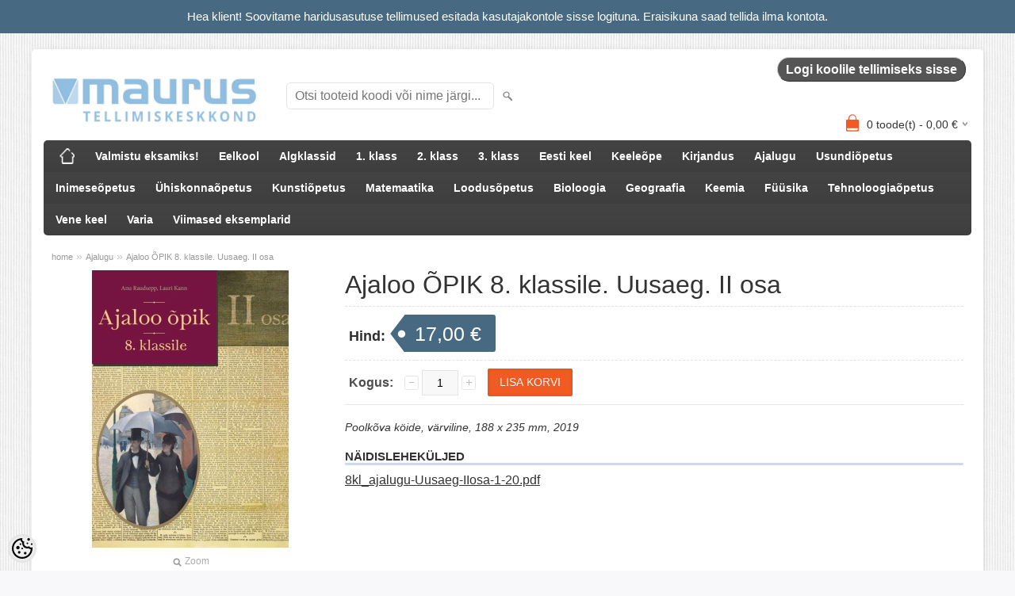

--- FILE ---
content_type: text/html; charset=UTF-8
request_url: https://tellimine.kirjastusmaurus.ee/et/a/ajaloo-opik-8.-klassile.-uusaeg.-ii-osa
body_size: 15207
content:
<!DOCTYPE html>
<html dir="ltr" lang="et">
<head>
<title>Ajaloo ÕPIK 8. klassile. Uusaeg. II osa @ Mauruse kirjastuse tellimiskeskkond</title>

<meta charset="UTF-8" />
<meta name="keywords" content="" />
<meta name="description" content="Poolkõva köide, värviline, 188 x 235 mm, 2019" />
<meta name="author" content="Mauruse kirjastuse tellimiskeskkond" />
<meta name="generator" content="ShopRoller.com" />
<meta name="csrf-token" content="t3SoVDCPhfGfuxtPwdE7AxriBRrS6cQhFi4ALiOp" />

<meta property="og:type" content="website" />
<meta property="og:title" content="Ajaloo ÕPIK 8. klassile. Uusaeg. II osa" />
<meta property="og:image" content="https://tellimine.kirjastusmaurus.ee/media/mauruse-kirjastuse-tellimiskeskkond/.product-image/large/Ajalugu_8kl_II_osa_Kaas_veebi-725x1024.jpg" />
<meta property="og:url" content="https://tellimine.kirjastusmaurus.ee/et/a/ajaloo-opik-8.-klassile.-uusaeg.-ii-osa" />
<meta property="og:site_name" content="Mauruse kirjastuse tellimiskeskkond" />
<meta property="og:description" content="Poolkõva köide, värviline, 188 x 235 mm, 2019" />

<meta name="HandheldFriendly" content="True" />
<meta name="MobileOptimized" content="320" />
<meta name="viewport" content="width=device-width, initial-scale=1, minimum-scale=1, maximum-scale=1" />

<base href="https://tellimine.kirjastusmaurus.ee/" />

<link href="https://tellimine.kirjastusmaurus.ee/media/mauruse-kirjastuse-tellimiskeskkond/minilogo.jpg" rel="icon" />

<link rel="stylesheet" href="https://tellimine.kirjastusmaurus.ee/skin/bigshop/css/all-2922.css" type="text/css" media="screen" />

<script type="text/javascript" src="https://tellimine.kirjastusmaurus.ee/skin/bigshop/js/all-2922.js"></script>


<style id="tk-theme-configurator-css" type="text/css">
body { background-image:url(https://tellimine.kirjastusmaurus.ee/skin/base/backgrounds/10.png); }
body { background-color:#F8F8FA; }
#content { font-family:Arial,Helvetica,sans-serif; }
#content, .product-info .description, .product-info #wishlist-links a, .product-info .product-attributes-wrap { font-size:14px; }
#content { color:#333333; }
h1,h2,h3,h4,h5,h6,.box .box-heading span { font-family:Arial,Helvetica,sans-serif; }
h1,h2,h3,h4,h5,h6 { color:#333333; }
#menu,#menu > ul > li > div { background-color:#444444; }
#menu > ul > li > a,#menu > ul > li > div > ul > li > a { color:#FFFFFF; }
#menu > ul > li:hover > a { background-color:#f15a23; }
#menu > ul > li:hover > a,#menu > ul > li ul > li > a:hover { color:#FFFFFF; }
#menu > ul > li > a { font-size:14px; }
#menu > ul > li ul > li > a { font-size:14px; }
.box .box-heading span { color:#333333; }
.box .box-heading { font-size:16px; }
.box .box-heading { border-color:#EEEEEE; }
.box .box-heading span { border-color:#F15A23; }
.box-category > ul > li > a, .box-category > ul > li > ul > li a { color:#333333; }
.box-category a:hover { background-color:#F9F9F9; }
.box-category > ul > li > a, .box-content.filter label { font-size:12px; }
.box-category > ul > li > ul > li a { font-size:12px; }
a.button, input.button, button.button, .box-product > div .cart a.button, .box-product > div .cart input.button, .product-grid > div 
											.cart a.button, .product-grid > div .cart input.button, .product-list > div .cart a.button, 
											.product-list > div .cart input.button, .button.gray,
											.button-secondary{ background-color:#555555; }
a.button, input.button, button.button, .box-product > div .cart a.button, .box-product > div .cart input.button, .product-grid > div 
											.cart a.button, .product-grid > div .cart input.button, .product-list > div .cart a.button, 
											.product-list > div .cart input.button, .button.gray,
											.button-secondary { color:#ffffff; }
a.button:hover, input.button:hover, button.button:hover, .box-product > div .cart a.button:hover, .box-product > div .cart input.button:hover, 
											.product-grid > div .cart a.button:hover, .product-grid > div .cart input.button:hover, 
											.product-list > div .cart a.button:hover, .product-list > div .cart input.button:hover,
											.button-secondary:hover { background-color:#F15A23; }
a.button:hover, input.button:hover, button.button:hover, .box-product > div .cart a.button:hover, .box-product > div .cart input.button:hover, 
											.product-grid > div .cart a.button:hover, .product-grid > div .cart input.button:hover, 
											.product-list > div .cart a.button:hover, .product-list > div .cart input.button:hover,
											.button-secondary:hover { color:#ffffff; }
.button, input.button, button.button, .box-product > div .cart a.button, .box-product > div .cart input.button, .product-grid > div 
											.cart a.button, .product-grid > div .cart input.button, .product-list > div .cart a.button, 
											.product-list > div .cart input.button, .button.gray,
											.button-secondary:hover { font-size:12px; }
#button-cart, .button-primary { background-color:#F15A23; }
#button-cart, .button-primary { color:#ffffff; }
#button-cart:hover, .button-primary:hover { background-color:#444444; }
#button-cart:hover, .button-primary:hover { color:#ffffff; }
.product-list .price, .product-grid .price, .box-product .price-old, .box-product .price { color:#F15A23; }
.product-grid .price-new, .box-product .price-new, .product-list .price-new { color:#F15A23; }
.product-list .price-old, .product-grid .price-old, .box-product .price-old { color:#2f2f2f; }
.product-list .price, .product-grid .price, .product-list .price-old, .product-grid .price-old, .box-product .price-old, .box-product .price, .box-product .price-new   { font-size:14px; }
.product-info .price-tag { color:#ffffff; }
.product-info .price-old { color:#2f2f2f; }
.product-info .price-old { font-size:18px; }
.product-info .price-tag { background-color:#476a82; }
.product-info .price { color:#2f2f2f; }
.pagination .links a { background-color:#ffffff; }
.pagination .links a { color:#6a6a6a; }
.pagination .links a { border-color:#d8d8d8; }
.pagination .links a:hover { background-color:#ffffff; }
.pagination .links a:hover { color:#F15A23; }
.pagination .links a:hover { border-color:#afafaf; }
.pagination .links b { background-color:#F15A23; }
.pagination .links b { color:#ffffff; }
.pagination .links b { border-color:#F15A23; }
#header #cart .heading h4 { background-color:#f15a23; }
#header #cart .heading #cart-total, #header #welcome a, #language, #currency, #header .links { color:#333; }
#footer { background-color:#333333; }
#footer h3 { color:#b8b8b8; }
#footer .column a { color:#999999; }
#footer .column a:hover { color:#ffffff; }
#powered { color:#999999; }
#sr-cookie-policy { background-color:#b9ceda; }
#sr-cookie-policy, #sr-cookie-policy a { color:#000000; }
#sr-cookie-policy button { background-color:; }
#sr-cookie-policy button { color:; }
#sr-cookie-policy button:hover { background-color:; }
#sr-cookie-policy button:hover { color:; }
#sr-cookie-policy button { font-size:px; }
</style>
<style id="tk-custom-css" type="text/css">
div#welcome>a{
	font-weight: bold;
	font-size: 16px;
	text-transform: none !important;
	background-color: #555;
    color: #ffffff !important;
    border-radius: 50px;
    padding: 2px 10px;
    border-top: 1px solid #CCCCCC;
    border-right: 1px solid #333333;
    border-bottom: 1px solid #333333;
    border-left: 1px solid #CCCCCC;
}
div#welcome>a:hover{
	color: #fd551a !important;
}
#header #welcome a {
	text-transform: none;
}
div.button-search{
	display: inline;
}
#header #search input {
    width: 240px;
	}
#header #search {
	margin: 32px 0 0 10px;
}
#zoomer {
	display: inline !important;
}
div#wrap {
	margin-bottom: 8px;
}
#slider-1 {
	border:1px solid #bcbbbb;
	box-sizing:border-box!important;
}
.input-qti.small {
	width: 32px;
	background-color: white;
	margin-right: 2px;
}
.required {
	color: #333;
}
a.button.placeOrderBtn {
	background-color: #F15A23;
}
div.required>input.q1 {
	margin-bottom: 8px;
}
div.shipping_method_description {
	margin-top: 6px;}
li {
	padding-bottom: 10px;
}
#content > div.product-info > div.wrapper.product-long-description-wrap {
	font-size: 16px;
}
#content > div.product-info > div.right > form > div > div > div {
	margin-top: 2px;
    font-size: 16px;
}
/*toote pealkirja all olev üleliigne description area peitu*/
#content > div.product-info > div.right > div.description {
	padding: 0;
	border-bottom: none;
}
/*ostukorvi tootenimed paksus kirjas*/
#checkoutForm > div > div.tk-products-block.cart-info > table > tbody > tr > td.col1 > a {
	font-weight: bold;
}
 /*uue footeri kujundus*/
#tulbad {
	display: flex;
	flex-direction: row;
	background: #333;
	padding: 10px;
}
#footer h3 {
	padding: 0;
}
.tulp a, .tulp h3 {
	color: #fff;
}
.tulp a {
	font-size: 13px;
}
.tulp a:hover {
	color: #F15A23
}
.tulp {
	min-width: 160px;
	padding-right: 5px;
	text-align: left;
}
.tulp-konto {
	min-width: 140px;
}
.tulp-abi {
	min-width: 180px;
}
.tulp>ul>li {
	list-style: none;
	margin-left: 0 !important;
	padding-bottom: 16px;
}
@media screen and (max-width: 768px){
	#tulbad {
		display: flex;
		flex-direction: column-reverse;
	}
	.tulp {
		text-align: center;
	}
	.tulp>h3 {
		margin-top: 20px;
	}
}
 /*otsingukasti paigutus ja suurus*/
@media screen and (max-width: 1024px){
#header #search input {
    width: 240px;}
#header #search {
	margin: 32px 0 0 0;}
}
@media screen and (max-width: 960px){
#header #search {
	margin: 32px 0 0 0;}
}
@media screen and (max-width: 768px) {
#header #logo img {
    max-width: 230px;}
#header #search {
    margin: 0 0;}
#header #search input {
    width: 96%;}
}
/*toote kirjeldus, videod, failid*/
div.wrapper.product-description-wrap {
	font-style: italic;
	margin: 0px 0 15px 0;
}
div.wrapper.product-long-description-wrap {
	background-color: #f4f8fd;
	padding: 10px 20px 5px 20px;
	border-radius: 10px
}
div.wrapper.product-videos-wrap {
	padding-top: 20px;
}
div.wrapper.product-videos-wrap h2, div.wrapper.product-files-wrap h2 {
	font-weight: bold;
	background: none;
    border-bottom: 3px solid #ccd9eb;
    border-radius: 2px;
    padding: 0;
    margin-bottom: 10px;
}
div.wrapper.product-long-description-wrap p {
	line-height: 180%;
}
div.wrapper.product-long-description-wrap a {
	font-size: 16px !important;
	text-decoration: underline !important;
	color: #0033ca !important;
	font-weight: bold !important;
}
div.wrapper.product-files-wrap>ul>li {
	list-style: none;
	margin-left: 0 !important;
}
div.wrapper.product-files-wrap>ul>li>a {
	font-size: 16px;
}
div.wrapper.product-files-wrap>ul {
	text-decoration: underline solid #222 !important;
}
div.product-grid {
	padding-top: 20px;
}
/*toote kirjelduses oleva listi vasak äär desktopi jaoks*/
#content > div.product-info > div.wrapper.product-long-description-wrap > ul {
	padding-left: 20px;
}
/*facebooki kasti peitmine ja sisu ümberpaigutus teatud laiusel*/
#column-left>div.box {
	margin-left: auto;
	margin-right: auto;
	margin-bottom: 5px;
}
@media screen and (max-width:1920px) {
	#column-left, #fb-root {
		display: none;
	}
	#content {
		margin-left: 10px !important;
		margin-right: 10px !important;
	}
	div.wrapper.product-long-description-wrap {
		margin-left: 50px;}
	div.product-info {
		overflow: hidden;}
}
@media screen and (max-width:1025px) {
	div.wrapper.product-videos-wrap {
		display: none !important;}
}
@media screen and (max-width:768px) {
	div.wrapper.product-long-description-wrap {
		margin-left: auto;}
	div.product-info>div.left>div.image {
		margin-left: auto;
		margin-right: auto;}
	div.wrapper.product-videos-wrap {
		display: block !important;}
}
@media screen and (max-width:645px) {
	div.wrapper.product-videos-wrap {
		display: none !important;}
}
#content > div.product-info > div.right > div.wrapper.product-files-wrap {
	margin-top: 20px;
}
/* Disable checkout comment textarea horizontal resizing */
body.tk-checkout-page .tk-checkout-form-block textarea {
	resize: vertical;
}

/*link kategooria kirjelduses*/
#content > div.category-info a {
	font-size: 14px !important;
	text-decoration: underline !important;
	color: #476a82 !important;
	font-weight: bold !important;
}

/*kategooria kirjelduse ülemine äär*/
#content > div.category-info {
	margin-top: 20px;
}

/*style top hello bar*/
#dabar {
	background: #476a82;
	color: #fff;
	font-size:15px;
	line-height: 150%;
	top: 0px;
	left: 0px;
	width: 100% !important;
	padding: 10px 0px;
	text-align: center;
}
#dabar a {
	color: #ffffff;
	border-bottom: 1px dotted;
}

/*hide tellimuste ajalugu > table row > makse staatus*/
#content > div.box-container > table > tbody > tr:nth-child(3) {
display: none;
}

div.tk-cms-page-oppematerjalide-kataloog > a {
	font-size: 14px !important;
	text-decoration: underline !important;
	color: #476a82 !important;
}

.article-label-1 { background-image:url('https://tellimine.kirjastusmaurus.ee/media/mauruse-kirjastuse-tellimiskeskkond/ETTETELLIMISEKS.png'); background-position:left center; }
.article-label-2 { background-image:url('https://tellimine.kirjastusmaurus.ee/media/mauruse-kirjastuse-tellimiskeskkond/DIGIMATERJAL.png'); background-position:left center; }
.article-label-3 { background-image:url('https://tellimine.kirjastusmaurus.ee/media/mauruse-kirjastuse-tellimiskeskkond/digimaterjal-klassile-1.png'); background-position:left center; }
.article-label-4 { background-image:url('https://tellimine.kirjastusmaurus.ee/media/mauruse-kirjastuse-tellimiskeskkond/OPIAMPS.png'); background-position:left center; }
.article-label-5 { background-image:url('https://tellimine.kirjastusmaurus.ee/media/mauruse-kirjastuse-tellimiskeskkond/LOPUMUUK.png'); background-position:left center; }
.article-label-6 { background-image:url('https://tellimine.kirjastusmaurus.ee/media/mauruse-kirjastuse-tellimiskeskkond/uus-silt.png'); background-position:left center; }
.article-label-7 { background-image:url('https://tellimine.kirjastusmaurus.ee/media/mauruse-kirjastuse-tellimiskeskkond/paberdigi.png'); background-position:center top; }
.article-label-8 { background-image:url('https://tellimine.kirjastusmaurus.ee/media/mauruse-kirjastuse-tellimiskeskkond/tulemas-kordustrukk.png'); background-position:left center; }
.article-label-10 { background-image:url('https://tellimine.kirjastusmaurus.ee/media/mauruse-kirjastuse-tellimiskeskkond'); background-position:left center; }
</style>

<script type="text/javascript">
if(!Roller) var Roller = {};
Roller.config = new Array();
Roller.config['base_url'] = 'https://tellimine.kirjastusmaurus.ee/et/';
Roller.config['base_path'] = '/';
Roller.config['cart/addtocart/after_action'] = '1';
Roller.config['skin_url'] = 'https://tellimine.kirjastusmaurus.ee/skin/bigshop/';
Roller.config['translate-fill_required_fields'] = 'Palun täida kõik kohustuslikud väljad';
Roller.t = {"form_error_fill_required_fields":"Palun t\u00e4ida k\u00f5ik kohustuslikud v\u00e4ljad","cart_error_no_items_selected":"Vali tooted!"}
</script>


<div id="dabar" class="hide_on_mobile">Hea klient! Soovitame haridusasutuse tellimused esitada kasutajakontole sisse logituna. Eraisikuna saad tellida ilma kontota.</div>

    <script>
        window.dataLayer = window.dataLayer || [];
        function gtag() { dataLayer.push(arguments); }
        gtag('consent', 'default', {
            'ad_user_data': 'denied',
            'ad_personalization': 'denied',
            'ad_storage': 'denied',
            'analytics_storage': 'denied',
            'wait_for_update': 500,
        });
    </script>

    <!-- Google Tag Manager -->
    <script
        type="text/javascript"
    >(function(w,d,s,l,i){w[l]=w[l]||[];w[l].push({'gtm.start':
                new Date().getTime(),event:'gtm.js'});var f=d.getElementsByTagName(s)[0],
            j=d.createElement(s),dl=l!='dataLayer'?'&l='+l:'';j.async=true;j.src=
            'https://www.googletagmanager.com/gtm.js?id='+i+dl;f.parentNode.insertBefore(j,f);
        })(window,document,'script','dataLayer','GTM-MLMXH8Z');
    </script>
    <!-- End Google Tag Manager -->

    <script>
        /*
		 *   Called when consent changes. Assumes that consent object contains keys which
		 *   directly correspond to Google consent types.
		 */
        const googleUserConsentListener = function() {
            let consent = this.options;
            gtag('consent', 'update', {
                'ad_user_data': consent.marketing,
                'ad_personalization': consent.marketing,
                'ad_storage': consent.marketing,
                'analytics_storage': consent.analytics
            });
        };

        $('document').ready(function(){
            Roller.Events.on('onUserConsent', googleUserConsentListener);
        });
    </script>

    <!-- Google Tag Manager Events -->
	        <script>
			            dataLayer.push({ecommerce: null});
            dataLayer.push({
                event:'view_item',
                ecommerce: {"currency":"EUR","value":17,"items":[{"item_id":".1712AL8.2","item_name":"Ajaloo ÕPIK 8. klassile. Uusaeg. II osa","item_brand":"","price":17,"discount":0,"item_category":"Ajalugu","item_category2":"","item_category3":"","item_category4":"","item_category5":""}]}            });
			        </script>
	
    <!-- Global Site Tag (gtag.js) - Google Tag Manager Event listeners -->
	

</head>

<body class="browser-chrome browser-chrome-131.0.0.0 tk-language-et_EE page-template-page-2columns_left content-template-content-product tk-product-page">

<div id="fb-root"></div>
<script type="text/plain" data-category="analytics" async defer crossorigin="anonymous" src="https://connect.facebook.net/et_EE/sdk.js#xfbml=1&version=v11.0&appId=386731248061277&autoLogAppEvents=1"></script>

<!-- Google Tag Manager (noscript) -->
<noscript><iframe src="https://www.googletagmanager.com/ns.html?id=GTM-MLMXH8Z"
				  height="0" width="0" style="display:none;visibility:hidden"></iframe></noscript>
<!-- End Google Tag Manager (noscript) -->

<div class="main-wrapper">

	<div id="header">
		<div id="welcome">

		
		
				<a href="https://tellimine.kirjastusmaurus.ee/et/login">Logi koolile tellimiseks sisse</a>
	
		

</div>

<div id="header-content-block"></div>

<div id="logo"><a href="https://tellimine.kirjastusmaurus.ee/et/home">
			<img src="https://tellimine.kirjastusmaurus.ee/media/mauruse-kirjastuse-tellimiskeskkond/logo2022.png" alt="Mauruse kirjastuse tellimiskeskkond" />
	</a></div>

<div id="search"><form id="searchForm" action="https://tellimine.kirjastusmaurus.ee/et/search" method="get">
			<input type="hidden" name="page" value="1" />
	<input type="hidden" name="q" value="" />
</form>

<div class="button-search"></div>
<input type="text" id="filter_name" name="filter_name" value="" placeholder="Otsi tooteid koodi või nime järgi..." onClick="this.select();" onKeyDown="this.style.color = '#333';" class="search-autocomplete" />
</div>

		<div id="cart" class="">
		<div class="heading" onclick="window.location='https://tellimine.kirjastusmaurus.ee/et/cart'">
			<h4><img width="32" height="32" alt="" src="https://tellimine.kirjastusmaurus.ee/skin/bigshop/image/cart-bg.png"></h4>
			<a><span id="cart-total">
				<span id="cart_total_qty">0</span> toode(t) - 
				<span id="cart_total_sum">0,00</span> €
			</span></a>
		</div>
		<div class="content"></div>
	</div>
	</div>

		<div id="menu">
		
<span>Kõik tooted</span>
<ul>
			<li class="home">
		<a href="https://tellimine.kirjastusmaurus.ee/et/home"><span>home</span></a>
	</li>
	
		
		<li class="tk-category-52 tk-category-valmistu-eksamiks" style="z-index:1100;">
			<a href="https://tellimine.kirjastusmaurus.ee/et/c/valmistu-eksamiks">Valmistu eksamiks!</a>
			
		</li>
	
		
	
		<li class="tk-category-46 tk-category-eelkool" style="z-index:1099;">
			<a href="https://tellimine.kirjastusmaurus.ee/et/c/eelkool">Eelkool</a>
			
		</li>
	
		
	
		<li class="tk-category-1 tk-category-algklassid" style="z-index:1098;">
			<a href="https://tellimine.kirjastusmaurus.ee/et/c/algklassid">Algklassid</a>
			
		</li>
	
		
	
		<li class="tk-category-29 tk-category-1.-klass" style="z-index:1097;">
			<a href="https://tellimine.kirjastusmaurus.ee/et/c/1.-klass">1. klass</a>
			
<div class="level level_1">
	<ul>

	
		<li class="tk-category-32 tk-category-jutulinn-1.-klassile">
			<a href="https://tellimine.kirjastusmaurus.ee/et/c/jutulinn-1.-klassile">Jutulinn 1. klassile</a>
			
		</li>

	
		<li class="tk-category-33 tk-category-lotte-1.-klassile">
			<a href="https://tellimine.kirjastusmaurus.ee/et/c/lotte-1.-klassile">Lotte 1. klassile</a>
			
		</li>

	
		<li class="tk-category-34 tk-category-tere-1.-klassile">
			<a href="https://tellimine.kirjastusmaurus.ee/et/c/tere-1.-klassile">Tere 1. klassile</a>
			
		</li>

	
	</ul>
</div>
		</li>
	
		
	
		<li class="tk-category-30 tk-category-2.-klass" style="z-index:1096;">
			<a href="https://tellimine.kirjastusmaurus.ee/et/c/2.-klass">2. klass</a>
			
<div class="level level_1">
	<ul>

	
		<li class="tk-category-35 tk-category-jutulinn-2.-klassile">
			<a href="https://tellimine.kirjastusmaurus.ee/et/c/jutulinn-2.-klassile">Jutulinn 2. klassile</a>
			
		</li>

	
		<li class="tk-category-36 tk-category-tere-2.-klassile">
			<a href="https://tellimine.kirjastusmaurus.ee/et/c/tere-2.-klassile">Tere 2. klassile</a>
			
		</li>

	
	</ul>
</div>
		</li>
	
		
	
		<li class="tk-category-31 tk-category-3.-klass" style="z-index:1095;">
			<a href="https://tellimine.kirjastusmaurus.ee/et/c/3.-klass">3. klass</a>
			
<div class="level level_1">
	<ul>

	
		<li class="tk-category-37 tk-category-jutulinn-3.-klassile">
			<a href="https://tellimine.kirjastusmaurus.ee/et/c/jutulinn-3.-klassile">Jutulinn 3. klassile</a>
			
		</li>

	
		<li class="tk-category-38 tk-category-tere-3.-klassile">
			<a href="https://tellimine.kirjastusmaurus.ee/et/c/tere-3.-klassile">Tere 3. klassile</a>
			
		</li>

	
	</ul>
</div>
		</li>
	
		
	
		<li class="tk-category-4 tk-category-eesti-keel" style="z-index:1094;">
			<a href="https://tellimine.kirjastusmaurus.ee/et/c/eesti-keel">Eesti keel</a>
			
		</li>
	
		
	
		<li class="tk-category-43 tk-category-keeleope" style="z-index:1093;">
			<a href="https://tellimine.kirjastusmaurus.ee/et/c/keeleope">Keeleõpe</a>
			
		</li>
	
		
	
		<li class="tk-category-7 tk-category-kirjandus" style="z-index:1092;">
			<a href="https://tellimine.kirjastusmaurus.ee/et/c/kirjandus">Kirjandus</a>
			
		</li>
	
		
	
		<li class="tk-category-2 tk-category-ajalugu" style="z-index:1091;">
			<a href="https://tellimine.kirjastusmaurus.ee/et/c/ajalugu">Ajalugu</a>
			
		</li>
	
		
	
		<li class="tk-category-45 tk-category-usundiopetus" style="z-index:1090;">
			<a href="https://tellimine.kirjastusmaurus.ee/et/c/usundiopetus">Usundiõpetus</a>
			
		</li>
	
		
	
		<li class="tk-category-6 tk-category-inimeseopetus" style="z-index:1089;">
			<a href="https://tellimine.kirjastusmaurus.ee/et/c/inimeseopetus">Inimeseõpetus</a>
			
		</li>
	
		
	
		<li class="tk-category-19 tk-category-uhiskonnaopetus" style="z-index:1088;">
			<a href="https://tellimine.kirjastusmaurus.ee/et/c/uhiskonnaopetus">Ühiskonnaõpetus</a>
			
		</li>
	
		
	
		<li class="tk-category-9 tk-category-kunstiopetus" style="z-index:1087;">
			<a href="https://tellimine.kirjastusmaurus.ee/et/c/kunstiopetus">Kunstiõpetus</a>
			
		</li>
	
		
	
		<li class="tk-category-12 tk-category-matemaatika" style="z-index:1086;">
			<a href="https://tellimine.kirjastusmaurus.ee/et/c/matemaatika">Matemaatika</a>
			
		</li>
	
		
	
		<li class="tk-category-10 tk-category-loodusopetus" style="z-index:1085;">
			<a href="https://tellimine.kirjastusmaurus.ee/et/c/loodusopetus">Loodusõpetus</a>
			
		</li>
	
		
	
		<li class="tk-category-41 tk-category-bioloogia" style="z-index:1084;">
			<a href="https://tellimine.kirjastusmaurus.ee/et/c/bioloogia">Bioloogia</a>
			
		</li>
	
		
	
		<li class="tk-category-42 tk-category-geograafia" style="z-index:1083;">
			<a href="https://tellimine.kirjastusmaurus.ee/et/c/geograafia">Geograafia</a>
			
		</li>
	
		
	
		<li class="tk-category-8 tk-category-keemia" style="z-index:1082;">
			<a href="https://tellimine.kirjastusmaurus.ee/et/c/keemia">Keemia</a>
			
		</li>
	
		
	
		<li class="tk-category-5 tk-category-fuusika" style="z-index:1081;">
			<a href="https://tellimine.kirjastusmaurus.ee/et/c/fuusika">Füüsika</a>
			
		</li>
	
		
	
		<li class="tk-category-44 tk-category-tehnoloogiaopetus" style="z-index:1080;">
			<a href="https://tellimine.kirjastusmaurus.ee/et/c/tehnoloogiaopetus">Tehnoloogiaõpetus</a>
			
		</li>
	
		
	
		<li class="tk-category-47 tk-category-vene-keel" style="z-index:1079;">
			<a href="https://tellimine.kirjastusmaurus.ee/et/c/vene-keel">Vene keel</a>
			
		</li>
	
		
	
		<li class="tk-category-11 tk-category-varia" style="z-index:1078;">
			<a href="https://tellimine.kirjastusmaurus.ee/et/c/varia">Varia</a>
			
		</li>
	
		
	
		<li class="tk-category-49 tk-category-viimased-eksemplarid" style="z-index:1077;">
			<a href="https://tellimine.kirjastusmaurus.ee/et/c/viimased-eksemplarid">Viimased eksemplarid</a>
			
		</li>
	
		
	</ul>
	</div>
	<div id="container">

				<div id="notification">
					</div>

				<div id="column-left">

						
		






		
	<div class="box">

					
				
		
				
	
	</div>

		
<div class="box" style="width:190px; overflow:hidden;"><div class="fb-like-box" 
 data-href="https://www.facebook.com/kirjastusmaurus" 
 data-width="190" 
 data-height="310" 
 data-colorscheme="light" 
  data-show-faces="true" 
 data-stream="false" 
 data-header="false"></div></div>

		

		</div>

		 
		<div id="content">

						<div class="breadcrumb">
	<a href="https://tellimine.kirjastusmaurus.ee/et/home">home</a>
			&raquo; <a href="https://tellimine.kirjastusmaurus.ee/et/c/ajalugu">Ajalugu</a>
			&raquo; <a href="https://tellimine.kirjastusmaurus.ee/et/a/ajaloo-opik-8.-klassile.-uusaeg.-ii-osa">Ajaloo ÕPIK 8. klassile. Uusaeg. II osa</a>
	</div>

						
<div class="product-info">
	
	
	
	
	
	<div class="left">
		
				<div class="image ">
						
																		<a href="https://tellimine.kirjastusmaurus.ee/media/mauruse-kirjastuse-tellimiskeskkond/.product-image/large/Ajalugu_8kl_II_osa_Kaas_veebi-725x1024.jpg" title="Ajalugu_8kl_II_osa_Kaas_veebi-725x1024.jpg" class="cloud-zoom" id="zoom1" rel="adjustX: 0, adjustY:0, tint:'#000000',tintOpacity:0.2, zoomWidth:360, position:'inside', showTitle:false">
					<img src="https://tellimine.kirjastusmaurus.ee/media/mauruse-kirjastuse-tellimiskeskkond/.product-image/medium/Ajalugu_8kl_II_osa_Kaas_veebi-725x1024.jpg" title="Ajalugu_8kl_II_osa_Kaas_veebi-725x1024.jpg" alt="Ajalugu_8kl_II_osa_Kaas_veebi-725x1024.jpg" id="image" />
				</a>
				<a id="zoomer" href="https://tellimine.kirjastusmaurus.ee/media/mauruse-kirjastuse-tellimiskeskkond/.product-image/large/Ajalugu_8kl_II_osa_Kaas_veebi-725x1024.jpg" title="Ajalugu_8kl_II_osa_Kaas_veebi-725x1024.jpg" rel="article-images" class="popup-image"><span id="zoom-image"><i class="zoom_bttn"></i> Zoom</span></a>
					</div>

							</div>

		<div class="right">

				
		<h1>Ajaloo ÕPIK 8. klassile. Uusaeg. II osa</h1>

		<div class="description">

									
						
						
						
            			
						
						
						
									
		</div>

						
        				<div class="price">
			Hind:
							<span id="old-price" class="price-old" style="display:none;"></span>
				<div id="price" class="price-tag"> 17,00 &euro; </div>
						
			
			
							

													
			
						
								</div>
		

		
						
															<form class="addToCartForm">
					<div class="cart">

												
                        <div>
							<div class="qty">
								<strong>Kogus:</strong>
								<a class="qtyBtn mines" href="javascript:void(0);">-</a>
                                <input id="qty" type="text" class="w30" name="qty" size="2" value="1" data-min="1" data-max="" data-step="1" />
								<a class="qtyBtn plus" href="javascript:void(0);">+</a>
								<input type="hidden" name="article_id" value="127">
							</div>
							<input type="button" value="Lisa korvi" id="button-cart" class="button addToCartBtn " />
						</div>
											</div>
				</form>
									
				<div class="social_media">
			



		</div>

						<div class="wrapper product-description-wrap">
			Poolkõva köide, värviline, 188 x 235 mm, 2019		</div>
		
				
						<div class="wrapper product-files-wrap">
			<h2>Näidisleheküljed</h2>
			<ul>
							<li><a href="https://tellimine.kirjastusmaurus.ee/media/mauruse-kirjastuse-tellimiskeskkond/8kl_ajalugu-Uusaeg-IIosa-1-20.pdf" target="_blank">8kl_ajalugu-Uusaeg-IIosa-1-20.pdf</a></li>
						</ul>
		</div>
		                	</div>

			<div class="wrapper product-long-description-wrap">
		<p><em>Anu Raudsepp, Lauri Kann</em></p>
<p>8. klassi ajalooõpiku esimene osa käsitleb maailma uusajal aastail 1600–1815, teine osa kajastab aastaid 1815–1918. Peatähelepanu on pööratud Euroopas toimunud sündmustele ja protsessidele, lisaks sellele kajastatakse ka ajaloosündmusi Eestis. Õpikutes on olulisel kohal sotsiaalajalugu.</p>
<ul>
<li><strong>Käsitletakse õpilasele tuttavaid argiteemasid: tervis, toitumine, mood, linna- ja maaelu jne.</strong></li>
<li><strong>Eesti ajalugu on lõimitud laiemate Euroopas aset leidnud protsessidega.</strong></li>
<li><strong>Eraldi peatükid ka Ameerika, Aafrika ja Aasia ajaloost.</strong></li>
<li><strong>Saadaval ka <a href="https://www.taskutark.ee/study/ajaloo-opik-8-klassile-ii-osa/">digimaterjalina TaskuTargas</a>.</strong></li>
</ul>
<p><strong> </strong></p>
<p><strong>Autoritest</strong></p>
<p><strong>Anu Raudsepp</strong> on Tartu ülikooli ajaloo didaktika dotsent, kes on töötanud ka ajalooõpetajana. Ühtlasi on ta korraldanud ajalooõpetajatele erinevaid praktiliste materjalidega täiendkoolitusi. Tema teadusliku uurimistöö põhivaldkond on Eesti 20. sajandi ajalugu.</p>
<p><strong>Lauri Kann</strong> on Tartu ülikooli ajaloodoktorant, kes on omandanud magistrikraadi ajaloo ja ühiskonnaõpetuse õpetaja erialal. Ta on aastaid töötanud Tartu Herbert Masingu koolis ajalooõpetajana. Samuti on ta mitmete ajalooalaste kirjutiste autor.</p>
<p><strong>Vivian Siirman</strong> on ajaloolane, kes on õppinud nii Tartu ülikoolis kui ka Saksamaal ja Hollandis. Ta on töötanud Eesti Vabaõhumuuseumis ja kultuuriloo toimetajana ajakirjas Keel ja Kirjandus.</p>	</div>
	
</div>






				<div class="box">
			<div class="box-heading"><span>Kokku sobivad tooted</span></div>
			<div class="box-content product-grid">
							
								
<div>
	<div class="image">

				
		<a href="https://tellimine.kirjastusmaurus.ee/et/a/ajaloo-toovihik-8.-klassile.-ii-osa">

						
						<img src="https://tellimine.kirjastusmaurus.ee/media/mauruse-kirjastuse-tellimiskeskkond/.product-image/small/Ajalugu_8kl_TV_II_osa_Kaas_veebi.jpg" alt="Ajaloo töövihik 8. klassile. II osa" />

		</a>
	</div>
	<div class="name"><a href="https://tellimine.kirjastusmaurus.ee/et/a/ajaloo-toovihik-8.-klassile.-ii-osa">Ajaloo töövihik 8. klassile. II osa</a></div>
	<div class="description">
					Pehme köide, kahevärviline, A4, 112 lk, 2021				<div class="attributes">

						
						
						
						
						
		</div>
	</div>

		<div class="price">
							7,00 &euro;							</div>
	
	<div class="cart">

				
			<form class="addToCartForm">
<!-- Debug Roller_Article_Block_Item 1                -->
				<input type="hidden" name="article_id" value="245">
				 
					<input type="text" name="qty" value="1" size="2" class="input-qti small" />
								<input type="button" value="Lisa korvi" class="button addToCartBtn productList " />
			</form>

						
				
		
	</div>
</div>
		
							
								
<div>
	<div class="image">

				
		<a href="https://tellimine.kirjastusmaurus.ee/et/a/ajaloo-opik-8.-klassile.-uusaeg.-i-osa">

						
						<img src="https://tellimine.kirjastusmaurus.ee/media/mauruse-kirjastuse-tellimiskeskkond/.product-image/small/Ajalugu_8kl_I_osa_Kaas_veebi-725x1024.jpg" alt="Ajaloo ÕPIK 8. klassile. Uusaeg. I osa" />

		</a>
	</div>
	<div class="name"><a href="https://tellimine.kirjastusmaurus.ee/et/a/ajaloo-opik-8.-klassile.-uusaeg.-i-osa">Ajaloo ÕPIK 8. klassile. Uusaeg. I osa</a></div>
	<div class="description">
					Poolkõva köide, värviline, 188 x 235 mm, 2019				<div class="attributes">

						
						
						
						
						
		</div>
	</div>

		<div class="price">
							17,00 &euro;							</div>
	
	<div class="cart">

				
			<form class="addToCartForm">
<!-- Debug Roller_Article_Block_Item 1                -->
				<input type="hidden" name="article_id" value="183">
				 
					<input type="text" name="qty" value="1" size="2" class="input-qti small" />
								<input type="button" value="Lisa korvi" class="button addToCartBtn productList " />
			</form>

						
				
		
	</div>
</div>
		
							
								
<div>
	<div class="image">

				
		<a href="https://tellimine.kirjastusmaurus.ee/et/a/ajaloo-toovihik-8.-klassile.-i-osa">

						
						<img src="https://tellimine.kirjastusmaurus.ee/media/mauruse-kirjastuse-tellimiskeskkond/.product-image/small/Ajalugu_8kl_TV_I_osa_Kaas_veebi.jpg" alt="Ajaloo töövihik 8. klassile. I osa" />

		</a>
	</div>
	<div class="name"><a href="https://tellimine.kirjastusmaurus.ee/et/a/ajaloo-toovihik-8.-klassile.-i-osa">Ajaloo töövihik 8. klassile. I osa</a></div>
	<div class="description">
					Pehme köide, kahevärviline, A4, 116 lk, 2020				<div class="attributes">

						
						
						
						
						
		</div>
	</div>

		<div class="price">
							7,00 &euro;							</div>
	
	<div class="cart">

				
			<form class="addToCartForm">
<!-- Debug Roller_Article_Block_Item 1                -->
				<input type="hidden" name="article_id" value="128">
				 
					<input type="text" name="qty" value="1" size="2" class="input-qti small" />
								<input type="button" value="Lisa korvi" class="button addToCartBtn productList " />
			</form>

						
				
		
	</div>
</div>
		
						</div>
		</div>
	
						
		</div>

		<div class="clear"></div>

						
	</div>
</div>
<div id="footer">
	
		
					
				
		
			<div id="tulbad">
<div class="tulp tulp-info">
<h3>Info</h3>
<br>
<ul>
<li><a href="https://tellimine.kirjastusmaurus.ee/et/p/meie-inimesed">Meie inimesed</a></li>
<li><a href="https://tellimine.kirjastusmaurus.ee/et/p/uldinfo">Üldinfo</a></li>
<li><a href="https://www.facebook.com/kirjastusmaurus" target="_blank" rel="noopener noreferrer">Maurus Facebookis</a></li>
<li><a href="http://tellimine.kirjastusmaurus.ee/et/cms/page?id=1">Ostutingimused</a></li>
<li><a href="http://tellimine.kirjastusmaurus.ee/et/p/privaatsuspoliitika">Privaatsustingimused</a></li>
<li><a href="http://tellimine.kirjastusmaurus.ee/et/sitemap">Sisukaart</a></li>
</ul>
</div>
<div class="tulp tulp-konto">
<h3>Minu konto</h3>
<br>
<ul>
<li><a href="http://tellimine.kirjastusmaurus.ee/et/account/myaccount">Minu konto</a></li>
<li><a href="http://tellimine.kirjastusmaurus.ee/et/order/list">Tellimuste ajalugu</a></li>
<li><a href="http://tellimine.kirjastusmaurus.ee/et/logout">Logi välja</a></li>
</ul>
</div>
<div class="tulp tulp-kontakt">
<h3>Kontakt</h3>
<br>
<ul>
<li style="color: rgb(236, 240, 241); font-size: 10pt;"><span style="color: rgb(236, 240, 241); font-size: 10pt;">OÜ Maurus Kirjastus<br></span><span style="color: rgb(236, 240, 241); font-size: 10pt;">Reg nr: 12006031</span></li>
<li style="color: rgb(236, 240, 241); font-size: 10pt;"><span style="color: rgb(236, 240, 241); font-size: 10pt;">Tartu mnt 74<br></span><span style="color: rgb(236, 240, 241); font-size: 10pt;">Tallinn 10113<br></span><span style="color: rgb(236, 240, 241); font-size: 10pt;">Harju maakond<br></span><span style="color: rgb(236, 240, 241); font-size: 10pt;">Eesti</span></li>
<li style="color: rgb(236, 240, 241); font-size: 10pt;"><span style="color: rgb(236, 240, 241); font-size: 10pt;">Palume tellida käesoleval lehel. Kontorist müüki ei toimu.<br>Tellimuste info (E-R 10.00-16.00): +372 5919 6117</span></li>
<li style="font-size: 12pt; color: rgb(241, 196, 15);"><span style="color: rgb(241, 196, 15);"><span style="font-size: 12pt;">info@kirjastusmaurus.ee</span></span></li>
</ul>
</div>
<div class="tulp tulp-abi">
<h3>Abi</h3>
<br>
<ul>
<li><a href="https://tellimine.kirjastusmaurus.ee/et/p/abi">Korduma kippuvad küsimused</a></li>
<li><a href="https://tellimine.kirjastusmaurus.ee/et/p/oppematerjalide-kataloog">Õppematerjalide kataloog</a></li>
<li><a href="https://tellimine.kirjastusmaurus.ee/et/p/koolidele">Koolikülastused</a></li>
</ul>
</div>
</div>
<!--
<div class="column column-info">
<h3>Info</h3>
<br />
<ul>
<li><a href="http://tellimine.kirjastusmaurus.ee/et/cms/page?id=1">Ostutingimused</a></li>
<li><a href="http://tellimine.kirjastusmaurus.ee/et/p/privaatsuspoliitika">Privaatsustingimused</a></li>
<li><a href="http://tellimine.kirjastusmaurus.ee/et/sitemap">Sisukaart</a></li>
</ul>
</div>
<div class="column column-account">
<h3>Minu konto</h3>
<br />
<ul>
<li><a href="http://tellimine.kirjastusmaurus.ee/et/account/myaccount">Minu konto</a></li>
<li><a href="http://tellimine.kirjastusmaurus.ee/et/order/list">Tellimuste ajalugu</a></li>
<li><a href="http://tellimine.kirjastusmaurus.ee/et/logout">Logi välja</a></li>
</ul>
</div>
<div class="column column-extras">
<h3>Kontakt</h3>
<br />
<ul>
<li><a href="mailto:info@kirjastusmaurus.ee">info@kirjastusmaurus.ee</a></li>
</ul>
</div>
<div class="column column-help">
<h3>Abi</h3>
<br />
<ul>
<li><a href="https://tellimine.kirjastusmaurus.ee/et/p/abi">Korduma kippuvad küsimused</a></li>
</ul>
</div>
-->
		
				
	
		

<div class="clear"></div>
<div id="powered">

	
	
		<div  class="powered-text">
					
				
		
			<p>© 2025 Kirjastus Maurus</p>
		
				
	
		</div>

		<div id="tellimiskeskus-badge"><a href="https://www.shoproller.ee" title="ShopRoller on lihtsaim viis e-poe loomiseks" target="_blank">Shoproller.ee</a></div>
</div>
</div>

<button id="sr-cookie-policy-pref"
        class="button"
        title="Cookie Preferences" aria-label="Cookie Preferences">
    <svg version="1.1" id="Layer_1" xmlns="http://www.w3.org/2000/svg" xmlns:xlink="http://www.w3.org/1999/xlink"
         x="0px" y="0px" viewBox="0 0 512 512" style="" xml:space="preserve">
        <g>
            <path d="M256,0C114.6,0,0,114.6,0,256s114.6,256,256,256s256-114.6,256-256c0-10.3-0.8-20.5-2-30.6c-8.5,5.8-18.8,9.3-30,9.3
                c-23,0-42.4-14.7-49.9-35c-13.3,8.5-29.1,13.7-46.1,13.7c-47.2,0-85.3-38.2-85.3-85.3c0-15.7,4.5-30.2,11.9-42.8l-1.3,0.2
                C279.8,85.3,256,61.5,256,32c0-11.9,4-22.8,10.6-31.6C263.1,0.3,259.6,0,256,0z M416,0c-17.7,0-32,14.3-32,32s14.3,32,32,32
                s32-14.3,32-32S433.7,0,416,0z M214.4,46.7c4.3,27.5,20.3,51.2,42.6,65.8c-0.7,5.1-1,10.3-1,15.5c0,70.6,57.4,128,128,128
                c10.6,0,21.2-1.3,31.3-4c14.6,13.3,33,22.2,53,24.7c-10.4,108-101.7,192.7-212.3,192.7c-117.7,0-213.3-95.7-213.3-213.3
                C42.7,152.6,116.7,66.1,214.4,46.7z M384,106.7c-11.8,0-21.3,9.6-21.3,21.3s9.6,21.3,21.3,21.3s21.3-9.6,21.3-21.3
                S395.8,106.7,384,106.7z M213.3,128c-11.8,0-21.3,9.6-21.3,21.3s9.6,21.3,21.3,21.3s21.3-9.6,21.3-21.3S225.1,128,213.3,128z
                 M490.7,128c-11.8,0-21.3,9.6-21.3,21.3s9.6,21.3,21.3,21.3s21.3-9.6,21.3-21.3S502.4,128,490.7,128z M149.3,192
                c-23.6,0-42.7,19.1-42.7,42.7s19.1,42.7,42.7,42.7s42.7-19.1,42.7-42.7S172.9,192,149.3,192z M256,234.7
                c-11.8,0-21.3,9.6-21.3,21.3s9.6,21.3,21.3,21.3s21.3-9.6,21.3-21.3S267.8,234.7,256,234.7z M181.3,320c-17.7,0-32,14.3-32,32
                s14.3,32,32,32s32-14.3,32-32S199,320,181.3,320z M330.7,341.3c-17.7,0-32,14.3-32,32c0,17.7,14.3,32,32,32c17.7,0,32-14.3,32-32
                C362.7,355.7,348.3,341.3,330.7,341.3z"/>
        </g>
    </svg>
</button>
<style>
    #sr-cookie-policy-pref {
		width: 36px;
		height: 36px;
		position: fixed;
		left: 10px;
		bottom: 10px;
		border: 0;
		align-items: center;
		padding: 5px;
		background: #eee;
        border-radius: 18px;
    }
	
	#sr-cookie-policy-pref.flex-cookie-btn{
		display:flex !important
	}	
	
#cc-main .pm__section .pm__section-desc {
    height: 170px;
    overflow-y: scroll;
    box-sizing: border-box;
    padding: 4px;
    position: relative;
}	

/*
#cc-main .pm__section .pm__section-desc::after {
    content: '';
    display: block;
    position: absolute;
    width: 99%;
    height: 100%;
    background: rgb(255,255,255);
    background: linear-gradient(0deg, rgba(255,255,255,1) 0%, rgba(255,255,255,0) 100%);
    z-index: 9999;
    bottom: 0;
    box-sizing: border-box;
    pointer-events: none;
}		
	*/

	
</style>
<script>
    translation = {};
    //template provide only page language translations
    translation["et"] = {
        consentModal: {
            title: "Meie veebileht kasutab küpsiseid",
            description: "Parema teenuse pakkumiseks kasutab meie veebileht küpsiseid (cookies). Veebilehte kasutades või vajutades OK, nõustud meie privaatsuspoliitikaga." + " <a href=\"https://tellimine.kirjastusmaurus.ee/et/p/privaatsuspoliitika\" class=\"\">Loe lähemalt<\/a>",
            acceptAllBtn: "Nõustun kõigiga",
            acceptNecessaryBtn: "Nõustun vajalikega",
            showPreferencesBtn: "Täpsemalt valikud",
            footer: /*"<a href=\"#link\">Privacy Policy</a>\n<a href=\"#link\">Terms and conditions</a>" +*/
                "<a href=\"https://tellimine.kirjastusmaurus.ee/et/p/privaatsuspoliitika\" class=\"\">Privaatsuspoliitika<\/a>"
        },
        preferencesModal: {
            title: "Küpsiste nõusoleku seadistused",
            acceptAllBtn: "Nõustun kõigiga",
            acceptNecessaryBtn: "Nõustun vajalikega",
            savePreferencesBtn: "Salvesta valikud",
            closeIconLabel: "Close modal",
            serviceCounterLabel: "Service|Services",
            sections: [
                                {
                    title: "",
                    description: "<p dir=\"ltr\"><strong style=\"font-size: 1.17em;\">Privaatsustingimused<\/strong><\/p>\r\n<p><strong>Sissejuhatus<\/strong><\/p>\r\n<p dir=\"ltr\">Privaatsustingimused reguleerivad OÜ Maurus Kirjastus, reg nr: 12006031 (edaspidi: kirjastus) isikuandmete kogumise ja töötlemise korda. <\/p>\r\n<p dir=\"ltr\">Maurus Kirjastuse õppematerjale tellides ja/või veebilehti <span style=\"text-decoration: underline;\"><span style=\"font-size: 14pt;\"><a href=\"http://www.kirjastusmaurus.ee\">www.kirjastusmaurus.ee<\/a><\/span><\/span>, tellimine.kirjastusmaurus.ee ning www.eõpik.ee kasutades annab kasutaja nõusoleku oma andmete töötlemiseks kooskõlas käesolevate privaatsustingimustega.<\/p>\r\n<p dir=\"ltr\"><strong>Mõisted<\/strong><\/p>\r\n<p dir=\"ltr\">Isikuandmed on eraisikuga konkreetselt või kaudselt seostatavad andmed, mida kirjastus kogub ja töötleb eraisikuga sõlmitud suulise või kirjaliku lepingu täitmiseks või temaga ühenduse võtmiseks ning seadustest tulenevate kohustuste täitmiseks.<\/p>\r\n<p dir=\"ltr\">Isikuandmete töötlemine on igasugune kirjastuse kliendi või veebilehe kasutaja isikuandmetega tehtav tegevus – andmete kogumine, töötlemine, talletamine, parandamine või kustutamine.<\/p>\r\n<p dir=\"ltr\">Isikustamata andmed on andmed, mida ei saa otseselt ühe kindla isikuga siduda.<\/p>\r\n<p dir=\"ltr\">Kasutajad on kõik isikud, kes külastavad kirjastuse veebilehti, tellivad kirjastuselt õppematerjale või kasutavad teisi kirjastuse teenuseid ning edastavad kirjastusele omalt poolt infot mistahes kujul või vormis (sealhulgas kodulehtede külastamine, teenuste tellimine, kirjastusega meili teel ühenduse võtmine, e-posti nimekirjaga liitumine ka telefonivestluse käigus ja koolitustel osaledes).<\/p>\r\n<p dir=\"ltr\">Teenused on kõik OÜ Maurus Kirjastuse poolt pakutavad tasuta ning tasulised tooted ja teenused, muuhulgas kirjastuse kliendipäevad, koolitused ja teised korraldatavad üritused.<\/p>\r\n<p dir=\"ltr\"><strong>Isikuandmete kogumine ja töötlemine<\/strong><\/p>\r\n<p dir=\"ltr\">Kasutaja isikuandmete kogumine võib toimuda järgnevatel viisidel:<\/p>\r\n<ul>\r\n<li dir=\"ltr\">\r\n<p dir=\"ltr\" role=\"presentation\">kontaktandmete (sh nimi, amet, postiaadress, telefoninumber, e-posti aadress jm) esitamisel kirjastuses kohapeal, meie veebilehe kaudu, koolitustel või teistel kirjastuse korraldatud üritustel;<\/p>\r\n<\/li>\r\n<li dir=\"ltr\">\r\n<p dir=\"ltr\" role=\"presentation\">veebilehtede kaudu saadav info (Google Analytics, FB Pixel, Traffic Travis)<\/p>\r\n<\/li>\r\n<li dir=\"ltr\">\r\n<p dir=\"ltr\" role=\"presentation\">tagasiside küsitluste või e-kirjade kaudu saadav info;<\/p>\r\n<\/li>\r\n<li dir=\"ltr\">\r\n<p dir=\"ltr\" role=\"presentation\">ostu või tellimuse tegemisel kirjastuse e-poe või tellimiskeskkonna kaudu, e-kirja teel või kirjastuses kohapeal;<\/p>\r\n<\/li>\r\n<li dir=\"ltr\">\r\n<p dir=\"ltr\" role=\"presentation\">koolituste ja teiste kirjastuse korraldatud ürituste ajal tekkiva foto- ja videomaterjali kaudu.<\/p>\r\n<\/li>\r\n<\/ul>\r\n<p dir=\"ltr\"><strong>Isikustamata andmete kogumine<\/strong><\/p>\r\n<p dir=\"ltr\">Kogume ka isikustamata andmeid kliendi tegevuste kohta meie veebilehel või tagasiside küsitlustele vastamisel. Need andmed koondatakse ja neid kasutatakse selleks, et saaksime kasutajatele edastada kasulikumat teavet ja teaksime, millised veebilehe, toodete ja teenuste osad on kõige huvipakkuvamad. Koondandmeid käsitletakse isikustamata andmetena ning neid ei ole võimalik siduda ühegi konkreetse kasutajaga.<\/p>\r\n<p dir=\"ltr\"><strong>Isikuandmete kasutamine<\/strong><\/p>\r\n<p dir=\"ltr\">OÜ Maurus Kirjastus kasutab isikuandmeid<\/p>\r\n<ul>\r\n<li dir=\"ltr\">\r\n<p dir=\"ltr\" role=\"presentation\">kasutajale sujuvalt toimiva teenuse osutamiseks; <\/p>\r\n<\/li>\r\n<li dir=\"ltr\">\r\n<p dir=\"ltr\" role=\"presentation\">lepingute sõlmimiseks, tellimuste kinnitamiseks, arvete edastamiseks ja tellimuste täitmiseks;<\/p>\r\n<\/li>\r\n<li dir=\"ltr\">\r\n<p dir=\"ltr\" role=\"presentation\">kasutaja e-posti aadressile teavituste saatmiseks (sealhulgas valdkonna uudised, kampaaniad, koolitused, kliendipäevad, uuendused, meeldetuletused, tagasiside küsitlused jne);<\/p>\r\n<\/li>\r\n<li dir=\"ltr\">\r\n<p dir=\"ltr\" role=\"presentation\">üritustel salvestatud foto- ja videomaterjali avaldame oma materjalides ja veebilehtedel ainult salvestistel olevate isikute nõusolekul.<\/p>\r\n<\/li>\r\n<\/ul>\r\n<p dir=\"ltr\">OÜ Maurus Kirjastus kasutab isikustamata andmeid<\/p>\r\n<ul>\r\n<li dir=\"ltr\">\r\n<p dir=\"ltr\" role=\"presentation\">veebilehe külastatavuse statistikas kasutajakogemuse parendamiseks ja efektiivsemaks teavitustegevuseks;<\/p>\r\n<\/li>\r\n<li dir=\"ltr\">\r\n<p dir=\"ltr\" role=\"presentation\">kirjastuse pakutavate õppematerjalide ja teiste teenuste pidevaks parendamiseks; <\/p>\r\n<\/li>\r\n<li dir=\"ltr\">\r\n<p dir=\"ltr\" role=\"presentation\">turundussõnumite ja -kampaaniate loomiseks.<\/p>\r\n<\/li>\r\n<\/ul>\r\n<p dir=\"ltr\">Kasutajal on igal ajal õigus keelata oma isikuandmete töötlemine, välja arvatud juhul, kui see on vajalik lepingust tuleneva nõude täitmiseks, sh teenuse osutamiseks. Nõusoleku tagasivõtmisel ei ole tagasiulatuvat jõudu.<\/p>\r\n<p dir=\"ltr\"><strong>Isikuandmete edastamine kolmandatele osapooltele<\/strong><\/p>\r\n<p dir=\"ltr\">Kolmas isik on kirjastuse lepingupartner, kes töötleb isikuandmeid ja kelle toote või teenuse abil pakub kirjastus kasutajale teenuseid.<\/p>\r\n<p dir=\"ltr\">Oma igapäevases tegevuses kasutab OÜ Maurus Kirjastus kolmandaid osapooli, kes pakuvad<\/p>\r\n<ul>\r\n<li dir=\"ltr\">\r\n<p dir=\"ltr\" role=\"presentation\">raamatupidamistarkvara ja -teenust;<\/p>\r\n<\/li>\r\n<li dir=\"ltr\">\r\n<p dir=\"ltr\" role=\"presentation\">tellimiskeskkondade ja e-poe kasutamist;<\/p>\r\n<\/li>\r\n<li dir=\"ltr\">\r\n<p dir=\"ltr\" role=\"presentation\">kohaletoimetamise teenust;<\/p>\r\n<\/li>\r\n<li dir=\"ltr\">\r\n<p dir=\"ltr\" role=\"presentation\">uudiskirjade edastamise ja haldamise süsteemi;<\/p>\r\n<\/li>\r\n<li dir=\"ltr\">\r\n<p dir=\"ltr\" role=\"presentation\">veebilehtede majutust;<\/p>\r\n<\/li>\r\n<li dir=\"ltr\">\r\n<p dir=\"ltr\" role=\"presentation\">veebilehtede kasutusstatistika analüüsi;<\/p>\r\n<\/li>\r\n<li dir=\"ltr\">\r\n<p dir=\"ltr\" role=\"presentation\">sotsiaalmeedia kasutamist ja kasutusstatistika analüüsi.<\/p>\r\n<\/li>\r\n<\/ul>\r\n<p dir=\"ltr\">Kirjastus ei avalda kasutajate isikuandmeid kolmandatele osapooltele, kelle tegevus ei ole seotud kirjastuse pakutavate teenuste ja toimimisega.<\/p>\r\n<p dir=\"ltr\"><strong>Isikuandmete säilitamine ja turvalisus<\/strong><\/p>\r\n<p dir=\"ltr\">Kirjastus säilitab isikuandmeid nii kaua kui see on eesmärgi täitmiseks vajalik või seadusest tulenevalt nõutud (näiteks raamatupidamisandmeid säilitatakse seitse aastat peale majandusaasta lõppu). Uudiskirjade listis olevaid e-maili aadresse hoiame seni kuni kasutaja avaldab soovi see sealt eemaldada.<\/p>\r\n<p dir=\"ltr\">Kirjastus rakendab töödeldavate isikuandmete kaitseks kõiki mõistlikke meetmeid. Juurdepääs isikuandmete muutmiseks ja töötlemiseks on ainult selleks volitatud isikutel ning kõikide kasutajate isikuandmeid käsitletakse kui konfidentsiaalset informatsiooni.<\/p>\r\n<p dir=\"ltr\"><strong>Kasutaja õigused<\/strong><\/p>\r\n<p dir=\"ltr\">Kasutajal on alati õigus:<\/p>\r\n<ul>\r\n<li dir=\"ltr\">\r\n<p dir=\"ltr\" role=\"presentation\">avaldada soovi juurdepääsuks oma andmetele;<\/p>\r\n<\/li>\r\n<li dir=\"ltr\">\r\n<p dir=\"ltr\" role=\"presentation\">nõuda isikuandmete parandamist, täiendamist või seaduses ettenähtud tingimustel kustutamist;<\/p>\r\n<\/li>\r\n<li dir=\"ltr\">\r\n<p dir=\"ltr\" role=\"presentation\">nõuda isikuandmete töötlemise piiramist;<\/p>\r\n<\/li>\r\n<li dir=\"ltr\">\r\n<p dir=\"ltr\" role=\"presentation\">nõuda isikuandmete ülekandmist.<\/p>\r\n<\/li>\r\n<\/ul>\r\n<p dir=\"ltr\">Oma õiguste kasutamiseks tuleb kasutajal vastavasisuline sooviavaldus saata õppematerjalide tellimusi ja arveid puudutava info korral e-posti aadressile tellimine@kirjastusmaurus.ee.<\/p>\r\n<p dir=\"ltr\">Avaldusel ega nõusoleku tagasivõtmisel ei ole tagasiulatuvat jõudu. Kasutajate andmete ja õiguste väärkasutuse vältimiseks on taotlusi lubatud esitada üksnes vormis, kus taotleja isik on tuvastatav (saadetuna meie andmebaasis registreeritud e-posti aadressilt, digitaalselt allkirjastatult või isiklikult kirjastuses kohapeal). Kirjastusel on õigus sellistele taotlustele vastata 30 päeva jooksul.<\/p>\r\n<p dir=\"ltr\">Kui kasutaja kuulub kirjastuse uudiskirja listi, on tal võimalik kustutada end uudiskirja nimekirjast ja loobuda edasistest kirjadest e-kirja lõpus oleva lingi kaudu. Uudiskirjast eemaldamise linki ei ole kirjastuse ja kasutaja vahelisel eraviisilisel ja otsesel kirjavahetusel.<\/p>\r\n<p dir=\"ltr\">Kui kasutaja usub, et tema õigusi on isikuandmete töötlemisel rikutud, on tal õigus pöörduda Andmekaitse Inspektsiooni poole.<\/p>\r\n<p dir=\"ltr\"><strong>Privaatsustingimuste muutmine<\/strong><\/p>\r\n<p dir=\"ltr\">OÜ Maurus Kirjastus jätab endale õiguse muuta privaatsustingimusi ühepoolselt ja ette teatamata. Privaatsustingimuste uusim versioon on alati saadaval <span style=\"text-decoration: underline; font-size: 14pt;\"><a href=\"http://www.kirjastusmaurus.ee/privaatsustingimused\">www.kirjastusmaurus.ee/privaatsustingimused<\/a><\/span> lingil.<\/p>\r\n<p dir=\"ltr\">Kõigi privaatsustingimuste ja andmetöötluse kohta tekkivate küsimustega võta meiega ühendust aadressil info@kirjastusmaurus.ee.<\/p>\r\n<p dir=\"ltr\"> <\/p>\r\n<h3 dir=\"ltr\">Küpsised<\/h3>\r\n<p dir=\"ltr\"> <\/p>\r\n<p dir=\"ltr\">Järgnev tekst selgitab küpsiste olemust ja kasutamist.<\/p>\r\n<p dir=\"ltr\"><strong>Mis on küpsis?<\/strong><\/p>\r\n<p dir=\"ltr\">Küpsis on väike fail, mis salvestatakse veebilehe külastamisel arvutisse. E-poes võidakse rakendada erinevaid küpsise tüüpe, sh <\/p>\r\n<p dir=\"ltr\">●  Hädavajalikud küpsised – need küpsised on hädavajalikud veebilehel ringi liikumise ja selle elementide kasutamise võimaldamiseks, näiteks sisselogimiseks. Ilma nende küpsisteta ei ole teie nõutud teenuseid võimalik pakkuda;<\/p>\r\n<p dir=\"ltr\">● Toimivusküpsised – need küpsised koguvad teavet külastajate veebilehe kasutamise viiside kohta, näiteks milliseid lehti külastajad kõige sagedamini külastavad ning kas veebilehed annavad neile veateateid. Need ei kogu külastaja isikut tuvastada võimaldavat teavet. Kogu nende kogutav teave on sellisena anonüümne. Seda kasutatakse näiteks veebilehe töö parandamiseks;<\/p>\r\n<p dir=\"ltr\">●  Funktsionaalsusküpsised, sh kolmandate poolte küpsised – need küpsised võimaldavad veebilehel meelde jätta teie tehtud valikuid (nagu kasutajanimi) ning pakkuda selle toel parandatud ja isikupärastatud funktsioone. Funktsionaalsusküpsiseid võidakse kasutada muude teenuste pakkumiseks, nagu video vaatamine või toote kommenteerimine. Küpsiste kogutav informatsioon võib olla anonüümne ning küpsised ei ole võimelised jälgima teiste veebilehtede lehitsemist.<\/p>\r\n<p dir=\"ltr\"><strong>Miks küpsiseid kasutatakse?<\/strong><\/p>\r\n<p dir=\"ltr\">Küpsiseid kasutatakse tavaliselt statistiliste andmete kogumiseks, registreerumisel abi pakkumiseks ja andmete kaitsmiseks. Kui külastate käesolevat veebilehte, võivad lisaks meie küpsistele teie arvutisse küpsiseid salvestada ja nendele juurde pääseda ning teie internetitegevuse ja veebiteenuste kasutamise kohta teavet koguda ka meie analüüside ja reklaamide esitamisega seotud partnerid, sh e-poe teenuse pakkuja Roller Äritarkvara OÜ.<\/p>\r\n<p dir=\"ltr\"> <\/p>\r\n<p dir=\"ltr\"><em>Uuendatud 09.09.2024<\/em><\/p>"
                }, 
                                                {
                    title: "Vajalikud küpsised <span class=\\\"pm__badge\\\">Alati sees<\/span>",
                    description: "Need küpsised on vajalikud selleks, et meie veebileht töötaks korrektselt. Nende küpsisteta ei tööta korralikult sellised tähtsad funktsioonid nagu lehel navigeerimine, tehingu turvaliselt sõlmimine ja info õigesti kuvamine. Veebilehe kasutaja ei saa neid küpsiseid välja lülitada.",
                    linkedCategory: "necessary"
                },
                                                {
                    title: "Jõudlus küpsised",
                    description: "Need küpsised parandavad veebilehe kasutamise kogemust ning salvestavad infot selle kohta, millised valikud on kasutaja teinud. Jõudlusküpsised lubavad näidata täiendavat sisu ning võimaldavad kasutada lehel rohkem erinevaid funktsioone.",
                    linkedCategory: "functionality"
                },
                                                {
                    title: "Statistika küpsised",
                    description: "Statistikaga seotud küpsised aitavad veebilehtede omanikel mõista, kuidas külastajad veebilehega suhtlevad, kogudes ja avaldades andmeid anonüümselt.",
                    linkedCategory: "analytics"
                },
                                                {
                    title: "Turundus küpsised",
                    description: "Need küpsised aitavad veebilehel ja sellega seotud kolmandatel osapooltel näidata kasutajale asjakohaseid ja huvitavaid reklaame. Turundusküpsised jälgivad kasutaja käitumist veebilehel ning muuhulgas loovad seoseid kolmandate osapoolte veebilehtedega. Nende küpsistega kogutud info aitab luua kasutaja kohta turunduslikke seoseid.",
                    linkedCategory: "marketing"
                },
                                /*
                {
                    title: "More information",
                    description: "For any query in relation to my policy on cookies and your choices, please <a class=\"cc__link\" href=\"#yourdomain.com\">contact me</a>."
                }
                */
            ]
        }
    };

    //cookie consent theme
    document.documentElement.classList.add('default-light');
</script>
<script type="module">
    import 'https://tellimine.kirjastusmaurus.ee/skin/bigshop/../default/cookieconsent/cookieconsent.umd.js';
    document.addEventListener('DOMContentLoaded', function () {
        CookieConsent.run({
            guiOptions: {
                consentModal: {
                    layout: "bar",
                    position: "bottom",
                    equalWeightButtons: true,
                    flipButtons: false
                },
                preferencesModal: {
                    layout: "box",
                    position: "",
                    equalWeightButtons: true,
                    flipButtons: false
                }
            },
            cookie: {
                name: "cookie_policy_accepted",
            },
            categories: {"necessary":{"enabled":true,"readOnly":true},"functionality":{"enabled":true},"analytics":{"enabled":false},"marketing":{"enabled":false}},
            language: {
                default: "et",
                autoDetect: "document",
                translations: translation
            },
            onFirstConsent: (cookie) => {
                logConsent();
                dispatchConsent();
                //show preference badge
                jQuery('#sr-cookie-policy-pref').show();
            },
            onConsent: (cookie) => {
                dispatchConsent();
            },
            onChange: (cookie, changedCategories, changedServices) => {
                logConsent();
                dispatchConsent();
            },
            onModalHide: ({modalName}) => {
                //show preference badge
                jQuery('#sr-cookie-policy-pref').show();
            }
        });
    }, false);
</script>
<script type="text/javascript">
    function logConsent() {
        // Retrieve all the fields
        const cookie = CookieConsent.getCookie();
        const preferences = CookieConsent.getUserPreferences();

        // In this example we're saving only 4 fields
        const userConsent = {
            consentId: cookie.consentId,
            expirationTime: cookie.expirationTime,
            acceptType: preferences.acceptType,
            acceptedCategories: preferences.acceptedCategories,
            rejectedCategories: preferences.rejectedCategories
        };

        jQuery.ajax({
            url: 'https://tellimine.kirjastusmaurus.ee/et/gdpr/cookie-policy-accepted',
            type: 'post',
            data: userConsent,
            success: function(json)
            {
                if(json['status'] == 'success') {
                    $('#sr-cookie-policy').fadeOut();
                }
            }
        });
    }

    function dispatchConsent() {
        // Retrieve all the fields
        const cookie = CookieConsent.getCookie();
        const preferences = CookieConsent.getUserPreferences();
        if (!cookie.categories)
        {
            cookie.categories = [];
        }

        // In this example we're saving only 4 fields
        const userConsent = {
            necessary: cookie.categories.includes('necessary') ? 'granted' : 'denied',
            functionality: cookie.categories.includes('functionality') ? 'granted' : 'denied',
            analytics: cookie.categories.includes('analytics') ? 'granted' : 'denied',
            marketing: cookie.categories.includes('marketing') ? 'granted' : 'denied',
        };

        Roller.Events.trigger('onUserConsent', userConsent);
    }

    jQuery(document).ready(function($)
    {
        if (CookieConsent !== undefined && CookieConsent.validConsent())
        {
            jQuery('#sr-cookie-policy-pref').show();
			jQuery('#sr-cookie-policy-pref').addClass('flex-cookie-btn');
        }

        jQuery('#sr-cookie-policy-pref').click(function(e)
        {
            CookieConsent.showPreferences();
            jQuery(this).hide();
			jQuery('#sr-cookie-policy-pref').removeClass('flex-cookie-btn');
        });
    })

</script><div id="is-mobile"></div>
</body>
</html>

--- FILE ---
content_type: text/css
request_url: https://tellimine.kirjastusmaurus.ee/skin/bigshop/css/all-2922.css
body_size: 65111
content:
/*
 * jQuery UI CSS Framework 1.8.16
 *
 * Copyright 2011, AUTHORS.txt (http://jqueryui.com/about)
 * Dual licensed under the MIT or GPL Version 2 licenses.
 * http://jquery.org/license
 *
 * http://docs.jquery.com/UI/Theming/API
 */

/* Layout helpers
----------------------------------*/
.ui-helper-hidden { display: none; }
.ui-helper-hidden-accessible { position: absolute !important; clip: rect(1px 1px 1px 1px); clip: rect(1px,1px,1px,1px); }
.ui-helper-reset { margin: 0; padding: 0; border: 0; outline: 0; line-height: 1.3; text-decoration: none; font-size: 100%; list-style: none; }
.ui-helper-clearfix:after { content: "."; display: block; height: 0; clear: both; visibility: hidden; }
.ui-helper-clearfix { display: inline-block; }
/* required comment for clearfix to work in Opera \*/
* html .ui-helper-clearfix { height:1%; }
.ui-helper-clearfix { display:block; }
/* end clearfix */
.ui-helper-zfix { width: 100%; height: 100%; top: 0; left: 0; position: absolute; opacity: 0; filter:Alpha(Opacity=0); }


/* Interaction Cues
----------------------------------*/
.ui-state-disabled { cursor: default !important; }


/* Icons
----------------------------------*/

/* states and images */
.ui-icon { display: block; text-indent: -99999px; overflow: hidden; background-repeat: no-repeat; }


/* Misc visuals
----------------------------------*/

/* Overlays */
.ui-widget-overlay { position: absolute; top: 0; left: 0; width: 100%; height: 100%; }


/*
 * jQuery UI CSS Framework 1.8.16
 *
 * Copyright 2011, AUTHORS.txt (http://jqueryui.com/about)
 * Dual licensed under the MIT or GPL Version 2 licenses.
 * http://jquery.org/license
 *
 * http://docs.jquery.com/UI/Theming/API
 *
 * To view and modify this theme, visit http://jqueryui.com/themeroller/?ffDefault=Trebuchet%20MS,%20Tahoma,%20Verdana,%20Arial,%20sans-serif&fwDefault=bold&fsDefault=1.1em&cornerRadius=4px&bgColorHeader=f6a828&bgTextureHeader=12_gloss_wave.png&bgImgOpacityHeader=35&borderColorHeader=e78f08&fcHeader=ffffff&iconColorHeader=ffffff&bgColorContent=eeeeee&bgTextureContent=03_highlight_soft.png&bgImgOpacityContent=100&borderColorContent=dddddd&fcContent=333333&iconColorContent=222222&bgColorDefault=f6f6f6&bgTextureDefault=02_glass.png&bgImgOpacityDefault=100&borderColorDefault=cccccc&fcDefault=1c94c4&iconColorDefault=ef8c08&bgColorHover=fdf5ce&bgTextureHover=02_glass.png&bgImgOpacityHover=100&borderColorHover=fbcb09&fcHover=c77405&iconColorHover=ef8c08&bgColorActive=ffffff&bgTextureActive=02_glass.png&bgImgOpacityActive=65&borderColorActive=fbd850&fcActive=eb8f00&iconColorActive=ef8c08&bgColorHighlight=ffe45c&bgTextureHighlight=03_highlight_soft.png&bgImgOpacityHighlight=75&borderColorHighlight=fed22f&fcHighlight=363636&iconColorHighlight=228ef1&bgColorError=b81900&bgTextureError=08_diagonals_thick.png&bgImgOpacityError=18&borderColorError=cd0a0a&fcError=ffffff&iconColorError=ffd27a&bgColorOverlay=666666&bgTextureOverlay=08_diagonals_thick.png&bgImgOpacityOverlay=20&opacityOverlay=50&bgColorShadow=000000&bgTextureShadow=01_flat.png&bgImgOpacityShadow=10&opacityShadow=20&thicknessShadow=5px&offsetTopShadow=-5px&offsetLeftShadow=-5px&cornerRadiusShadow=5px
 */


/* Component containers
----------------------------------*/
.ui-widget { font-family: Trebuchet MS, Tahoma, Verdana, Arial, sans-serif; font-size: 1.1em; }
.ui-widget .ui-widget { font-size: 1em; }
.ui-widget input, .ui-widget select, .ui-widget textarea, .ui-widget button { font-family: Trebuchet MS, Tahoma, Verdana, Arial, sans-serif; font-size: 1em; }
.ui-widget-content { border: 1px solid #dddddd; background: #eeeeee url(../../opencart_1.5.4.1/javascript/jquery/ui/themes/ui-lightness/images/ui-bg_highlight-soft_100_eeeeee_1x100.png) 50% top repeat-x; color: #333333; }
.ui-widget-content a { color: #333333; }
.ui-widget-header { border: 1px solid #e78f08; background: #f6a828 url(../../opencart_1.5.4.1/javascript/jquery/ui/themes/ui-lightness/images/ui-bg_gloss-wave_35_f6a828_500x100.png) 50% 50% repeat-x; color: #ffffff; font-weight: bold; }
.ui-widget-header a { color: #ffffff; }

/* Interaction states
----------------------------------*/
.ui-state-default, .ui-widget-content .ui-state-default, .ui-widget-header .ui-state-default { border: 1px solid #cccccc; background: #f6f6f6 url(../../opencart_1.5.4.1/javascript/jquery/ui/themes/ui-lightness/images/ui-bg_glass_100_f6f6f6_1x400.png) 50% 50% repeat-x; font-weight: bold; color: #1c94c4; }
.ui-state-default a, .ui-state-default a:link, .ui-state-default a:visited { color: #1c94c4; text-decoration: none; }
.ui-state-hover, .ui-widget-content .ui-state-hover, .ui-widget-header .ui-state-hover, .ui-state-focus, .ui-widget-content .ui-state-focus, .ui-widget-header .ui-state-focus { border: 1px solid #fbcb09; background: #fdf5ce url(../../opencart_1.5.4.1/javascript/jquery/ui/themes/ui-lightness/images/ui-bg_glass_100_fdf5ce_1x400.png) 50% 50% repeat-x; font-weight: bold; color: #c77405; }
.ui-state-hover a, .ui-state-hover a:hover { color: #c77405; text-decoration: none; }
.ui-state-active, .ui-widget-content .ui-state-active, .ui-widget-header .ui-state-active { border: 1px solid #fbd850; background: #ffffff url(../../opencart_1.5.4.1/javascript/jquery/ui/themes/ui-lightness/images/ui-bg_glass_65_ffffff_1x400.png) 50% 50% repeat-x; font-weight: bold; color: #eb8f00; }
.ui-state-active a, .ui-state-active a:link, .ui-state-active a:visited { color: #eb8f00; text-decoration: none; }
.ui-widget :active { outline: none; }

/* Interaction Cues
----------------------------------*/
.ui-state-highlight, .ui-widget-content .ui-state-highlight, .ui-widget-header .ui-state-highlight  {border: 1px solid #fed22f; background: #ffe45c url(../../opencart_1.5.4.1/javascript/jquery/ui/themes/ui-lightness/images/ui-bg_highlight-soft_75_ffe45c_1x100.png) 50% top repeat-x; color: #363636; }
.ui-state-highlight a, .ui-widget-content .ui-state-highlight a,.ui-widget-header .ui-state-highlight a { color: #363636; }
.ui-state-error, .ui-widget-content .ui-state-error, .ui-widget-header .ui-state-error {border: 1px solid #cd0a0a; background: #b81900 url(../../opencart_1.5.4.1/javascript/jquery/ui/themes/ui-lightness/images/ui-bg_diagonals-thick_18_b81900_40x40.png) 50% 50% repeat; color: #ffffff; }
.ui-state-error a, .ui-widget-content .ui-state-error a, .ui-widget-header .ui-state-error a { color: #ffffff; }
.ui-state-error-text, .ui-widget-content .ui-state-error-text, .ui-widget-header .ui-state-error-text { color: #ffffff; }
.ui-priority-primary, .ui-widget-content .ui-priority-primary, .ui-widget-header .ui-priority-primary { font-weight: bold; }
.ui-priority-secondary, .ui-widget-content .ui-priority-secondary,  .ui-widget-header .ui-priority-secondary { opacity: .7; filter:Alpha(Opacity=70); font-weight: normal; }
.ui-state-disabled, .ui-widget-content .ui-state-disabled, .ui-widget-header .ui-state-disabled { opacity: .35; filter:Alpha(Opacity=35); background-image: none; }

/* Icons
----------------------------------*/

/* states and images */
.ui-icon { width: 16px; height: 16px; background-image: url(../../opencart_1.5.4.1/javascript/jquery/ui/themes/ui-lightness/images/ui-icons_222222_256x240.png); }
.ui-widget-content .ui-icon {background-image: url(../../opencart_1.5.4.1/javascript/jquery/ui/themes/ui-lightness/images/ui-icons_222222_256x240.png); }
.ui-widget-header .ui-icon {background-image: url(../../opencart_1.5.4.1/javascript/jquery/ui/themes/ui-lightness/images/ui-icons_ffffff_256x240.png); }
.ui-state-default .ui-icon { background-image: url(../../opencart_1.5.4.1/javascript/jquery/ui/themes/ui-lightness/images/ui-icons_ef8c08_256x240.png); }
.ui-state-hover .ui-icon, .ui-state-focus .ui-icon {background-image: url(../../opencart_1.5.4.1/javascript/jquery/ui/themes/ui-lightness/images/ui-icons_ef8c08_256x240.png); }
.ui-state-active .ui-icon {background-image: url(../../opencart_1.5.4.1/javascript/jquery/ui/themes/ui-lightness/images/ui-icons_ef8c08_256x240.png); }
.ui-state-highlight .ui-icon {background-image: url(../../opencart_1.5.4.1/javascript/jquery/ui/themes/ui-lightness/images/ui-icons_228ef1_256x240.png); }
.ui-state-error .ui-icon, .ui-state-error-text .ui-icon {background-image: url(../../opencart_1.5.4.1/javascript/jquery/ui/themes/ui-lightness/images/ui-icons_ffd27a_256x240.png); }

/* positioning */
.ui-icon-carat-1-n { background-position: 0 0; }
.ui-icon-carat-1-ne { background-position: -16px 0; }
.ui-icon-carat-1-e { background-position: -32px 0; }
.ui-icon-carat-1-se { background-position: -48px 0; }
.ui-icon-carat-1-s { background-position: -64px 0; }
.ui-icon-carat-1-sw { background-position: -80px 0; }
.ui-icon-carat-1-w { background-position: -96px 0; }
.ui-icon-carat-1-nw { background-position: -112px 0; }
.ui-icon-carat-2-n-s { background-position: -128px 0; }
.ui-icon-carat-2-e-w { background-position: -144px 0; }
.ui-icon-triangle-1-n { background-position: 0 -16px; }
.ui-icon-triangle-1-ne { background-position: -16px -16px; }
.ui-icon-triangle-1-e { background-position: -32px -16px; }
.ui-icon-triangle-1-se { background-position: -48px -16px; }
.ui-icon-triangle-1-s { background-position: -64px -16px; }
.ui-icon-triangle-1-sw { background-position: -80px -16px; }
.ui-icon-triangle-1-w { background-position: -96px -16px; }
.ui-icon-triangle-1-nw { background-position: -112px -16px; }
.ui-icon-triangle-2-n-s { background-position: -128px -16px; }
.ui-icon-triangle-2-e-w { background-position: -144px -16px; }
.ui-icon-arrow-1-n { background-position: 0 -32px; }
.ui-icon-arrow-1-ne { background-position: -16px -32px; }
.ui-icon-arrow-1-e { background-position: -32px -32px; }
.ui-icon-arrow-1-se { background-position: -48px -32px; }
.ui-icon-arrow-1-s { background-position: -64px -32px; }
.ui-icon-arrow-1-sw { background-position: -80px -32px; }
.ui-icon-arrow-1-w { background-position: -96px -32px; }
.ui-icon-arrow-1-nw { background-position: -112px -32px; }
.ui-icon-arrow-2-n-s { background-position: -128px -32px; }
.ui-icon-arrow-2-ne-sw { background-position: -144px -32px; }
.ui-icon-arrow-2-e-w { background-position: -160px -32px; }
.ui-icon-arrow-2-se-nw { background-position: -176px -32px; }
.ui-icon-arrowstop-1-n { background-position: -192px -32px; }
.ui-icon-arrowstop-1-e { background-position: -208px -32px; }
.ui-icon-arrowstop-1-s { background-position: -224px -32px; }
.ui-icon-arrowstop-1-w { background-position: -240px -32px; }
.ui-icon-arrowthick-1-n { background-position: 0 -48px; }
.ui-icon-arrowthick-1-ne { background-position: -16px -48px; }
.ui-icon-arrowthick-1-e { background-position: -32px -48px; }
.ui-icon-arrowthick-1-se { background-position: -48px -48px; }
.ui-icon-arrowthick-1-s { background-position: -64px -48px; }
.ui-icon-arrowthick-1-sw { background-position: -80px -48px; }
.ui-icon-arrowthick-1-w { background-position: -96px -48px; }
.ui-icon-arrowthick-1-nw { background-position: -112px -48px; }
.ui-icon-arrowthick-2-n-s { background-position: -128px -48px; }
.ui-icon-arrowthick-2-ne-sw { background-position: -144px -48px; }
.ui-icon-arrowthick-2-e-w { background-position: -160px -48px; }
.ui-icon-arrowthick-2-se-nw { background-position: -176px -48px; }
.ui-icon-arrowthickstop-1-n { background-position: -192px -48px; }
.ui-icon-arrowthickstop-1-e { background-position: -208px -48px; }
.ui-icon-arrowthickstop-1-s { background-position: -224px -48px; }
.ui-icon-arrowthickstop-1-w { background-position: -240px -48px; }
.ui-icon-arrowreturnthick-1-w { background-position: 0 -64px; }
.ui-icon-arrowreturnthick-1-n { background-position: -16px -64px; }
.ui-icon-arrowreturnthick-1-e { background-position: -32px -64px; }
.ui-icon-arrowreturnthick-1-s { background-position: -48px -64px; }
.ui-icon-arrowreturn-1-w { background-position: -64px -64px; }
.ui-icon-arrowreturn-1-n { background-position: -80px -64px; }
.ui-icon-arrowreturn-1-e { background-position: -96px -64px; }
.ui-icon-arrowreturn-1-s { background-position: -112px -64px; }
.ui-icon-arrowrefresh-1-w { background-position: -128px -64px; }
.ui-icon-arrowrefresh-1-n { background-position: -144px -64px; }
.ui-icon-arrowrefresh-1-e { background-position: -160px -64px; }
.ui-icon-arrowrefresh-1-s { background-position: -176px -64px; }
.ui-icon-arrow-4 { background-position: 0 -80px; }
.ui-icon-arrow-4-diag { background-position: -16px -80px; }
.ui-icon-extlink { background-position: -32px -80px; }
.ui-icon-newwin { background-position: -48px -80px; }
.ui-icon-refresh { background-position: -64px -80px; }
.ui-icon-shuffle { background-position: -80px -80px; }
.ui-icon-transfer-e-w { background-position: -96px -80px; }
.ui-icon-transferthick-e-w { background-position: -112px -80px; }
.ui-icon-folder-collapsed { background-position: 0 -96px; }
.ui-icon-folder-open { background-position: -16px -96px; }
.ui-icon-document { background-position: -32px -96px; }
.ui-icon-document-b { background-position: -48px -96px; }
.ui-icon-note { background-position: -64px -96px; }
.ui-icon-mail-closed { background-position: -80px -96px; }
.ui-icon-mail-open { background-position: -96px -96px; }
.ui-icon-suitcase { background-position: -112px -96px; }
.ui-icon-comment { background-position: -128px -96px; }
.ui-icon-person { background-position: -144px -96px; }
.ui-icon-print { background-position: -160px -96px; }
.ui-icon-trash { background-position: -176px -96px; }
.ui-icon-locked { background-position: -192px -96px; }
.ui-icon-unlocked { background-position: -208px -96px; }
.ui-icon-bookmark { background-position: -224px -96px; }
.ui-icon-tag { background-position: -240px -96px; }
.ui-icon-home { background-position: 0 -112px; }
.ui-icon-flag { background-position: -16px -112px; }
.ui-icon-calendar { background-position: -32px -112px; }
.ui-icon-cart { background-position: -48px -112px; }
.ui-icon-pencil { background-position: -64px -112px; }
.ui-icon-clock { background-position: -80px -112px; }
.ui-icon-disk { background-position: -96px -112px; }
.ui-icon-calculator { background-position: -112px -112px; }
.ui-icon-zoomin { background-position: -128px -112px; }
.ui-icon-zoomout { background-position: -144px -112px; }
.ui-icon-search { background-position: -160px -112px; }
.ui-icon-wrench { background-position: -176px -112px; }
.ui-icon-gear { background-position: -192px -112px; }
.ui-icon-heart { background-position: -208px -112px; }
.ui-icon-star { background-position: -224px -112px; }
.ui-icon-link { background-position: -240px -112px; }
.ui-icon-cancel { background-position: 0 -128px; }
.ui-icon-plus { background-position: -16px -128px; }
.ui-icon-plusthick { background-position: -32px -128px; }
.ui-icon-minus { background-position: -48px -128px; }
.ui-icon-minusthick { background-position: -64px -128px; }
.ui-icon-close { background-position: -80px -128px; }
.ui-icon-closethick { background-position: -96px -128px; }
.ui-icon-key { background-position: -112px -128px; }
.ui-icon-lightbulb { background-position: -128px -128px; }
.ui-icon-scissors { background-position: -144px -128px; }
.ui-icon-clipboard { background-position: -160px -128px; }
.ui-icon-copy { background-position: -176px -128px; }
.ui-icon-contact { background-position: -192px -128px; }
.ui-icon-image { background-position: -208px -128px; }
.ui-icon-video { background-position: -224px -128px; }
.ui-icon-script { background-position: -240px -128px; }
.ui-icon-alert { background-position: 0 -144px; }
.ui-icon-info { background-position: -16px -144px; }
.ui-icon-notice { background-position: -32px -144px; }
.ui-icon-help { background-position: -48px -144px; }
.ui-icon-check { background-position: -64px -144px; }
.ui-icon-bullet { background-position: -80px -144px; }
.ui-icon-radio-off { background-position: -96px -144px; }
.ui-icon-radio-on { background-position: -112px -144px; }
.ui-icon-pin-w { background-position: -128px -144px; }
.ui-icon-pin-s { background-position: -144px -144px; }
.ui-icon-play { background-position: 0 -160px; }
.ui-icon-pause { background-position: -16px -160px; }
.ui-icon-seek-next { background-position: -32px -160px; }
.ui-icon-seek-prev { background-position: -48px -160px; }
.ui-icon-seek-end { background-position: -64px -160px; }
.ui-icon-seek-start { background-position: -80px -160px; }
/* ui-icon-seek-first is deprecated, use ui-icon-seek-start instead */
.ui-icon-seek-first { background-position: -80px -160px; }
.ui-icon-stop { background-position: -96px -160px; }
.ui-icon-eject { background-position: -112px -160px; }
.ui-icon-volume-off { background-position: -128px -160px; }
.ui-icon-volume-on { background-position: -144px -160px; }
.ui-icon-power { background-position: 0 -176px; }
.ui-icon-signal-diag { background-position: -16px -176px; }
.ui-icon-signal { background-position: -32px -176px; }
.ui-icon-battery-0 { background-position: -48px -176px; }
.ui-icon-battery-1 { background-position: -64px -176px; }
.ui-icon-battery-2 { background-position: -80px -176px; }
.ui-icon-battery-3 { background-position: -96px -176px; }
.ui-icon-circle-plus { background-position: 0 -192px; }
.ui-icon-circle-minus { background-position: -16px -192px; }
.ui-icon-circle-close { background-position: -32px -192px; }
.ui-icon-circle-triangle-e { background-position: -48px -192px; }
.ui-icon-circle-triangle-s { background-position: -64px -192px; }
.ui-icon-circle-triangle-w { background-position: -80px -192px; }
.ui-icon-circle-triangle-n { background-position: -96px -192px; }
.ui-icon-circle-arrow-e { background-position: -112px -192px; }
.ui-icon-circle-arrow-s { background-position: -128px -192px; }
.ui-icon-circle-arrow-w { background-position: -144px -192px; }
.ui-icon-circle-arrow-n { background-position: -160px -192px; }
.ui-icon-circle-zoomin { background-position: -176px -192px; }
.ui-icon-circle-zoomout { background-position: -192px -192px; }
.ui-icon-circle-check { background-position: -208px -192px; }
.ui-icon-circlesmall-plus { background-position: 0 -208px; }
.ui-icon-circlesmall-minus { background-position: -16px -208px; }
.ui-icon-circlesmall-close { background-position: -32px -208px; }
.ui-icon-squaresmall-plus { background-position: -48px -208px; }
.ui-icon-squaresmall-minus { background-position: -64px -208px; }
.ui-icon-squaresmall-close { background-position: -80px -208px; }
.ui-icon-grip-dotted-vertical { background-position: 0 -224px; }
.ui-icon-grip-dotted-horizontal { background-position: -16px -224px; }
.ui-icon-grip-solid-vertical { background-position: -32px -224px; }
.ui-icon-grip-solid-horizontal { background-position: -48px -224px; }
.ui-icon-gripsmall-diagonal-se { background-position: -64px -224px; }
.ui-icon-grip-diagonal-se { background-position: -80px -224px; }


/* Misc visuals
----------------------------------*/

/* Corner radius */
.ui-corner-all, .ui-corner-top, .ui-corner-left, .ui-corner-tl { -moz-border-radius-topleft: 4px; -webkit-border-top-left-radius: 4px; -khtml-border-top-left-radius: 4px; border-top-left-radius: 4px; }
.ui-corner-all, .ui-corner-top, .ui-corner-right, .ui-corner-tr { -moz-border-radius-topright: 4px; -webkit-border-top-right-radius: 4px; -khtml-border-top-right-radius: 4px; border-top-right-radius: 4px; }
.ui-corner-all, .ui-corner-bottom, .ui-corner-left, .ui-corner-bl { -moz-border-radius-bottomleft: 4px; -webkit-border-bottom-left-radius: 4px; -khtml-border-bottom-left-radius: 4px; border-bottom-left-radius: 4px; }
.ui-corner-all, .ui-corner-bottom, .ui-corner-right, .ui-corner-br { -moz-border-radius-bottomright: 4px; -webkit-border-bottom-right-radius: 4px; -khtml-border-bottom-right-radius: 4px; border-bottom-right-radius: 4px; }

/* Overlays */
.ui-widget-overlay { background: #666666 url(../../opencart_1.5.4.1/javascript/jquery/ui/themes/ui-lightness/images/ui-bg_diagonals-thick_20_666666_40x40.png) 50% 50% repeat; opacity: .50;filter:Alpha(Opacity=50); }
.ui-widget-shadow { margin: -5px 0 0 -5px; padding: 5px; background: #000000 url(../../opencart_1.5.4.1/javascript/jquery/ui/themes/ui-lightness/images/ui-bg_flat_10_000000_40x100.png) 50% 50% repeat-x; opacity: .20;filter:Alpha(Opacity=20); -moz-border-radius: 5px; -khtml-border-radius: 5px; -webkit-border-radius: 5px; border-radius: 5px; }/*
 * jQuery UI Resizable 1.8.16
 *
 * Copyright 2011, AUTHORS.txt (http://jqueryui.com/about)
 * Dual licensed under the MIT or GPL Version 2 licenses.
 * http://jquery.org/license
 *
 * http://docs.jquery.com/UI/Resizable#theming
 */
.ui-resizable { position: relative;}
.ui-resizable-handle { position: absolute;font-size: 0.1px;z-index: 99999; display: block; }
.ui-resizable-disabled .ui-resizable-handle, .ui-resizable-autohide .ui-resizable-handle { display: none; }
.ui-resizable-n { cursor: n-resize; height: 7px; width: 100%; top: -5px; left: 0; }
.ui-resizable-s { cursor: s-resize; height: 7px; width: 100%; bottom: -5px; left: 0; }
.ui-resizable-e { cursor: e-resize; width: 7px; right: -5px; top: 0; height: 100%; }
.ui-resizable-w { cursor: w-resize; width: 7px; left: -5px; top: 0; height: 100%; }
.ui-resizable-se { cursor: se-resize; width: 12px; height: 12px; right: 1px; bottom: 1px; }
.ui-resizable-sw { cursor: sw-resize; width: 9px; height: 9px; left: -5px; bottom: -5px; }
.ui-resizable-nw { cursor: nw-resize; width: 9px; height: 9px; left: -5px; top: -5px; }
.ui-resizable-ne { cursor: ne-resize; width: 9px; height: 9px; right: -5px; top: -5px;}/*
 * jQuery UI Selectable 1.8.16
 *
 * Copyright 2011, AUTHORS.txt (http://jqueryui.com/about)
 * Dual licensed under the MIT or GPL Version 2 licenses.
 * http://jquery.org/license
 *
 * http://docs.jquery.com/UI/Selectable#theming
 */
.ui-selectable-helper { position: absolute; z-index: 100; border:1px dotted black; }
/*
 * jQuery UI Accordion 1.8.16
 *
 * Copyright 2011, AUTHORS.txt (http://jqueryui.com/about)
 * Dual licensed under the MIT or GPL Version 2 licenses.
 * http://jquery.org/license
 *
 * http://docs.jquery.com/UI/Accordion#theming
 */
/* IE/Win - Fix animation bug - #4615 */
.ui-accordion { width: 100%; }
.ui-accordion .ui-accordion-header { cursor: pointer; position: relative; margin-top: 1px; zoom: 1; }
.ui-accordion .ui-accordion-li-fix { display: inline; }
.ui-accordion .ui-accordion-header-active { border-bottom: 0 !important; }
.ui-accordion .ui-accordion-header a { display: block; font-size: 1em; padding: .5em .5em .5em .7em; }
.ui-accordion-icons .ui-accordion-header a { padding-left: 2.2em; }
.ui-accordion .ui-accordion-header .ui-icon { position: absolute; left: .5em; top: 50%; margin-top: -8px; }
.ui-accordion .ui-accordion-content { padding: 1em 2.2em; border-top: 0; margin-top: -2px; position: relative; top: 1px; margin-bottom: 2px; overflow: auto; display: none; zoom: 1; }
.ui-accordion .ui-accordion-content-active { display: block; }
/*
 * jQuery UI Autocomplete 1.8.16
 *
 * Copyright 2011, AUTHORS.txt (http://jqueryui.com/about)
 * Dual licensed under the MIT or GPL Version 2 licenses.
 * http://jquery.org/license
 *
 * http://docs.jquery.com/UI/Autocomplete#theming
 */
.ui-autocomplete { position: absolute; cursor: default; }	

/* workarounds */
* html .ui-autocomplete { width:1px; } /* without this, the menu expands to 100% in IE6 */

/*
 * jQuery UI Menu 1.8.16
 *
 * Copyright 2010, AUTHORS.txt (http://jqueryui.com/about)
 * Dual licensed under the MIT or GPL Version 2 licenses.
 * http://jquery.org/license
 *
 * http://docs.jquery.com/UI/Menu#theming
 */
.ui-menu {
	list-style:none;
	padding: 2px;
	margin: 0;
	display:block;
	float: left;
}
.ui-menu .ui-menu {
	margin-top: -3px;
}
.ui-menu .ui-menu-item {
	margin:0;
	padding: 0;
	zoom: 1;
	float: left;
	clear: left;
	width: 100%;
}
.ui-menu .ui-menu-item a {
	text-decoration:none;
	display:block;
	padding:.2em .4em;
	line-height:1.5;
	zoom:1;
}
.ui-menu .ui-menu-item a.ui-state-hover,
.ui-menu .ui-menu-item a.ui-state-active {
	font-weight: normal;
	margin: -1px;
}
/*
 * jQuery UI Button 1.8.16
 *
 * Copyright 2011, AUTHORS.txt (http://jqueryui.com/about)
 * Dual licensed under the MIT or GPL Version 2 licenses.
 * http://jquery.org/license
 *
 * http://docs.jquery.com/UI/Button#theming
 */
.ui-button { display: inline-block; position: relative; padding: 0; margin-right: .1em; text-decoration: none !important; cursor: pointer; text-align: center; zoom: 1; overflow: visible; } /* the overflow property removes extra width in IE */
.ui-button-icon-only { width: 2.2em; } /* to make room for the icon, a width needs to be set here */
button.ui-button-icon-only { width: 2.4em; } /* button elements seem to need a little more width */
.ui-button-icons-only { width: 3.4em; } 
button.ui-button-icons-only { width: 3.7em; } 

/*button text element */
.ui-button .ui-button-text { display: block; line-height: 1.4;  }
.ui-button-text-only .ui-button-text { padding: .4em 1em; }
.ui-button-icon-only .ui-button-text, .ui-button-icons-only .ui-button-text { padding: .4em; text-indent: -9999999px; }
.ui-button-text-icon-primary .ui-button-text, .ui-button-text-icons .ui-button-text { padding: .4em 1em .4em 2.1em; }
.ui-button-text-icon-secondary .ui-button-text, .ui-button-text-icons .ui-button-text { padding: .4em 2.1em .4em 1em; }
.ui-button-text-icons .ui-button-text { padding-left: 2.1em; padding-right: 2.1em; }
/* no icon support for input elements, provide padding by default */
input.ui-button { padding: .4em 1em; }

/*button icon element(s) */
.ui-button-icon-only .ui-icon, .ui-button-text-icon-primary .ui-icon, .ui-button-text-icon-secondary .ui-icon, .ui-button-text-icons .ui-icon, .ui-button-icons-only .ui-icon { position: absolute; top: 50%; margin-top: -8px; }
.ui-button-icon-only .ui-icon { left: 50%; margin-left: -8px; }
.ui-button-text-icon-primary .ui-button-icon-primary, .ui-button-text-icons .ui-button-icon-primary, .ui-button-icons-only .ui-button-icon-primary { left: .5em; }
.ui-button-text-icon-secondary .ui-button-icon-secondary, .ui-button-text-icons .ui-button-icon-secondary, .ui-button-icons-only .ui-button-icon-secondary { right: .5em; }
.ui-button-text-icons .ui-button-icon-secondary, .ui-button-icons-only .ui-button-icon-secondary { right: .5em; }

/*button sets*/
.ui-buttonset { margin-right: 7px; }
.ui-buttonset .ui-button { margin-left: 0; margin-right: -.3em; }

/* workarounds */
button.ui-button::-moz-focus-inner { border: 0; padding: 0; } /* reset extra padding in Firefox */
/*
 * jQuery UI Dialog 1.8.16
 *
 * Copyright 2011, AUTHORS.txt (http://jqueryui.com/about)
 * Dual licensed under the MIT or GPL Version 2 licenses.
 * http://jquery.org/license
 *
 * http://docs.jquery.com/UI/Dialog#theming
 */
.ui-dialog { position: absolute; padding: .2em; width: 300px; overflow: hidden; }
.ui-dialog .ui-dialog-titlebar { padding: .4em 1em; position: relative;  }
.ui-dialog .ui-dialog-title { float: left; margin: .1em 16px .1em 0; } 
.ui-dialog .ui-dialog-titlebar-close { position: absolute; right: .3em; top: 50%; width: 19px; margin: -10px 0 0 0; padding: 1px; height: 18px; }
.ui-dialog .ui-dialog-titlebar-close span { display: block; margin: 1px; }
.ui-dialog .ui-dialog-titlebar-close:hover, .ui-dialog .ui-dialog-titlebar-close:focus { padding: 0; }
.ui-dialog .ui-dialog-content { position: relative; border: 0; padding: .5em 1em; background: none; overflow: auto; zoom: 1; }
.ui-dialog .ui-dialog-buttonpane { text-align: left; border-width: 1px 0 0 0; background-image: none; margin: .5em 0 0 0; padding: .3em 1em .5em .4em; }
.ui-dialog .ui-dialog-buttonpane .ui-dialog-buttonset { float: right; }
.ui-dialog .ui-dialog-buttonpane button { margin: .5em .4em .5em 0; cursor: pointer; }
.ui-dialog .ui-resizable-se { width: 14px; height: 14px; right: 3px; bottom: 3px; }
.ui-draggable .ui-dialog-titlebar { cursor: move; }
/*
 * jQuery UI Slider 1.8.16
 *
 * Copyright 2011, AUTHORS.txt (http://jqueryui.com/about)
 * Dual licensed under the MIT or GPL Version 2 licenses.
 * http://jquery.org/license
 *
 * http://docs.jquery.com/UI/Slider#theming
 */
.ui-slider { position: relative; text-align: left; }
.ui-slider .ui-slider-handle { position: absolute; z-index: 2; width: 1.2em; height: 1.2em; cursor: default; }
.ui-slider .ui-slider-range { position: absolute; z-index: 1; font-size: .7em; display: block; border: 0; background-position: 0 0; }

.ui-slider-horizontal { height: .8em; }
.ui-slider-horizontal .ui-slider-handle { top: -.3em; margin-left: -.6em; }
.ui-slider-horizontal .ui-slider-range { top: 0; height: 100%; }
.ui-slider-horizontal .ui-slider-range-min { left: 0; }
.ui-slider-horizontal .ui-slider-range-max { right: 0; }

.ui-slider-vertical { width: .8em; height: 100px; }
.ui-slider-vertical .ui-slider-handle { left: -.3em; margin-left: 0; margin-bottom: -.6em; }
.ui-slider-vertical .ui-slider-range { left: 0; width: 100%; }
.ui-slider-vertical .ui-slider-range-min { bottom: 0; }
.ui-slider-vertical .ui-slider-range-max { top: 0; }/*
 * jQuery UI Tabs 1.8.16
 *
 * Copyright 2011, AUTHORS.txt (http://jqueryui.com/about)
 * Dual licensed under the MIT or GPL Version 2 licenses.
 * http://jquery.org/license
 *
 * http://docs.jquery.com/UI/Tabs#theming
 */
.ui-tabs { position: relative; padding: .2em; zoom: 1; } /* position: relative prevents IE scroll bug (element with position: relative inside container with overflow: auto appear as "fixed") */
.ui-tabs .ui-tabs-nav { margin: 0; padding: .2em .2em 0; }
.ui-tabs .ui-tabs-nav li { list-style: none; float: left; position: relative; top: 1px; margin: 0 .2em 1px 0; border-bottom: 0 !important; padding: 0; white-space: nowrap; }
.ui-tabs .ui-tabs-nav li a { float: left; padding: .5em 1em; text-decoration: none; }
.ui-tabs .ui-tabs-nav li.ui-tabs-selected { margin-bottom: 0; padding-bottom: 1px; }
.ui-tabs .ui-tabs-nav li.ui-tabs-selected a, .ui-tabs .ui-tabs-nav li.ui-state-disabled a, .ui-tabs .ui-tabs-nav li.ui-state-processing a { cursor: text; }
.ui-tabs .ui-tabs-nav li a, .ui-tabs.ui-tabs-collapsible .ui-tabs-nav li.ui-tabs-selected a { cursor: pointer; } /* first selector in group seems obsolete, but required to overcome bug in Opera applying cursor: text overall if defined elsewhere... */
.ui-tabs .ui-tabs-panel { display: block; border-width: 0; padding: 1em 1.4em; background: none; }
.ui-tabs .ui-tabs-hide { display: none !important; }
/*
 * jQuery UI Datepicker 1.8.16
 *
 * Copyright 2011, AUTHORS.txt (http://jqueryui.com/about)
 * Dual licensed under the MIT or GPL Version 2 licenses.
 * http://jquery.org/license
 *
 * http://docs.jquery.com/UI/Datepicker#theming
 */
.ui-datepicker { width: 17em; padding: .2em .2em 0; display: none; }
.ui-datepicker .ui-datepicker-header { position:relative; padding:.2em 0; }
.ui-datepicker .ui-datepicker-prev, .ui-datepicker .ui-datepicker-next { position:absolute; top: 2px; width: 1.8em; height: 1.8em; }
.ui-datepicker .ui-datepicker-prev-hover, .ui-datepicker .ui-datepicker-next-hover { top: 1px; }
.ui-datepicker .ui-datepicker-prev { left:2px; }
.ui-datepicker .ui-datepicker-next { right:2px; }
.ui-datepicker .ui-datepicker-prev-hover { left:1px; }
.ui-datepicker .ui-datepicker-next-hover { right:1px; }
.ui-datepicker .ui-datepicker-prev span, .ui-datepicker .ui-datepicker-next span { display: block; position: absolute; left: 50%; margin-left: -8px; top: 50%; margin-top: -8px;  }
.ui-datepicker .ui-datepicker-title { margin: 0 2.3em; line-height: 1.8em; text-align: center; }
.ui-datepicker .ui-datepicker-title select { font-size:1em; margin:1px 0; }
.ui-datepicker select.ui-datepicker-month-year {width: 100%;}
.ui-datepicker select.ui-datepicker-month, 
.ui-datepicker select.ui-datepicker-year { width: 49%;}
.ui-datepicker table {width: 100%; font-size: .9em; border-collapse: collapse; margin:0 0 .4em; }
.ui-datepicker th { padding: .7em .3em; text-align: center; font-weight: bold; border: 0;  }
.ui-datepicker td { border: 0; padding: 1px; }
.ui-datepicker td span, .ui-datepicker td a { display: block; padding: .2em; text-align: right; text-decoration: none; }
.ui-datepicker .ui-datepicker-buttonpane { background-image: none; margin: .7em 0 0 0; padding:0 .2em; border-left: 0; border-right: 0; border-bottom: 0; }
.ui-datepicker .ui-datepicker-buttonpane button { float: right; margin: .5em .2em .4em; cursor: pointer; padding: .2em .6em .3em .6em; width:auto; overflow:visible; }
.ui-datepicker .ui-datepicker-buttonpane button.ui-datepicker-current { float:left; }

/* with multiple calendars */
.ui-datepicker.ui-datepicker-multi { width:auto; }
.ui-datepicker-multi .ui-datepicker-group { float:left; }
.ui-datepicker-multi .ui-datepicker-group table { width:95%; margin:0 auto .4em; }
.ui-datepicker-multi-2 .ui-datepicker-group { width:50%; }
.ui-datepicker-multi-3 .ui-datepicker-group { width:33.3%; }
.ui-datepicker-multi-4 .ui-datepicker-group { width:25%; }
.ui-datepicker-multi .ui-datepicker-group-last .ui-datepicker-header { border-left-width:0; }
.ui-datepicker-multi .ui-datepicker-group-middle .ui-datepicker-header { border-left-width:0; }
.ui-datepicker-multi .ui-datepicker-buttonpane { clear:left; }
.ui-datepicker-row-break { clear:both; width:100%; font-size:0em; }

/* RTL support */
.ui-datepicker-rtl { direction: rtl; }
.ui-datepicker-rtl .ui-datepicker-prev { right: 2px; left: auto; }
.ui-datepicker-rtl .ui-datepicker-next { left: 2px; right: auto; }
.ui-datepicker-rtl .ui-datepicker-prev:hover { right: 1px; left: auto; }
.ui-datepicker-rtl .ui-datepicker-next:hover { left: 1px; right: auto; }
.ui-datepicker-rtl .ui-datepicker-buttonpane { clear:right; }
.ui-datepicker-rtl .ui-datepicker-buttonpane button { float: left; }
.ui-datepicker-rtl .ui-datepicker-buttonpane button.ui-datepicker-current { float:right; }
.ui-datepicker-rtl .ui-datepicker-group { float:right; }
.ui-datepicker-rtl .ui-datepicker-group-last .ui-datepicker-header { border-right-width:0; border-left-width:1px; }
.ui-datepicker-rtl .ui-datepicker-group-middle .ui-datepicker-header { border-right-width:0; border-left-width:1px; }

/* IE6 IFRAME FIX (taken from datepicker 1.5.3 */
.ui-datepicker-cover {
    display: none; /*sorry for IE5*/
    display/**/: block; /*sorry for IE5*/
    position: absolute; /*must have*/
    z-index: -1; /*must have*/
    filter: mask(); /*must have*/
    top: -4px; /*must have*/
    left: -4px; /*must have*/
    width: 200px; /*must have*/
    height: 200px; /*must have*/
}/*
 * jQuery UI Progressbar 1.8.16
 *
 * Copyright 2011, AUTHORS.txt (http://jqueryui.com/about)
 * Dual licensed under the MIT or GPL Version 2 licenses.
 * http://jquery.org/license
 *
 * http://docs.jquery.com/UI/Progressbar#theming
 */
.ui-progressbar { height:2em; text-align: left; }
.ui-progressbar .ui-progressbar-value {margin: -1px; height:100%; }


/*
    ColorBox Core Style:
    The following CSS is consistent between example themes and should not be altered.
*/
#colorbox, #cboxOverlay, #cboxWrapper{position:absolute; top:0; left:0; z-index:9999; overflow:hidden;}
#cboxOverlay{position:fixed; width:100%; height:100%;}
#cboxMiddleLeft, #cboxBottomLeft{clear:left;}
#cboxContent{position:relative;}
#cboxLoadedContent{overflow:auto;}
#cboxTitle{margin:0;}
#cboxLoadingOverlay, #cboxLoadingGraphic{position:absolute; top:0; left:0; width:100%; height:100%;}
#cboxPrevious, #cboxNext, #cboxClose, #cboxSlideshow{cursor:pointer;}
.cboxPhoto{float:left; margin:auto; border:0; display:block;}
.cboxIframe{width:100%; height:100%; display:block; border:0;}

/* 
    User Style:
    Change the following styles to modify the appearance of ColorBox.  They are
    ordered & tabbed in a way that represents the nesting of the generated HTML.
*/
#cboxOverlay{background:#000;}
#colorbox{}
    #cboxTopLeft{width:14px; height:14px; background:url(../../opencart_1.5.4.1/javascript/jquery/colorbox/images/controls.png) no-repeat 0 0;}
    #cboxTopCenter{height:14px; background:url(../../opencart_1.5.4.1/javascript/jquery/colorbox/images/border.png) repeat-x top left;}
    #cboxTopRight{width:14px; height:14px; background:url(../../opencart_1.5.4.1/javascript/jquery/colorbox/images/controls.png) no-repeat -36px 0;}
    #cboxBottomLeft{width:14px; height:43px; background:url(../../opencart_1.5.4.1/javascript/jquery/colorbox/images/controls.png) no-repeat 0 -32px;}
    #cboxBottomCenter{height:43px; background:url(../../opencart_1.5.4.1/javascript/jquery/colorbox/images/border.png) repeat-x bottom left;}
    #cboxBottomRight{width:14px; height:43px; background:url(../../opencart_1.5.4.1/javascript/jquery/colorbox/images/controls.png) no-repeat -36px -32px;}
    #cboxMiddleLeft{width:14px; background:url(../../opencart_1.5.4.1/javascript/jquery/colorbox/images/controls.png) repeat-y -175px 0;}
    #cboxMiddleRight{width:14px; background:url(../../opencart_1.5.4.1/javascript/jquery/colorbox/images/controls.png) repeat-y -211px 0;}
    #cboxContent{background:#fff; overflow:visible;}
        .cboxIframe{background:#fff;}
        #cboxError{padding:50px; border:1px solid #ccc;}
        #cboxLoadedContent{margin-bottom:5px;}
        #cboxLoadingOverlay{background:url(../../opencart_1.5.4.1/javascript/jquery/colorbox/images/loading_background.png) no-repeat center center;}
        #cboxLoadingGraphic{background:url(../../opencart_1.5.4.1/javascript/jquery/colorbox/images/loading.gif) no-repeat center center;}
        #cboxTitle{position:absolute; bottom:-25px; left:0; text-align:center; width:100%; font-weight:bold; color:#7C7C7C;}
        #cboxCurrent{position:absolute; bottom:-25px; left:58px; font-weight:bold; color:#7C7C7C;}
        
        #cboxPrevious, #cboxNext, #cboxClose, #cboxSlideshow{position:absolute; bottom:-29px; background:url(../../opencart_1.5.4.1/javascript/jquery/colorbox/images/controls.png) no-repeat 0px 0px; width:23px; height:23px; text-indent:-9999px;}
        #cboxPrevious{left:0px; background-position: -51px -25px;}
        #cboxPrevious:hover{background-position:-51px 0px;}
        #cboxNext{left:27px; background-position:-75px -25px;}
        #cboxNext:hover{background-position:-75px 0px;}
        #cboxClose{right:0; background-position:-100px -25px;}
        #cboxClose:hover{background-position:-100px 0px;}
        
        .cboxSlideshow_on #cboxSlideshow{background-position:-125px 0px; right:27px;}
        .cboxSlideshow_on #cboxSlideshow:hover{background-position:-150px 0px;}
        .cboxSlideshow_off #cboxSlideshow{background-position:-150px -25px; right:27px;}
        .cboxSlideshow_off #cboxSlideshow:hover{background-position:-125px 0px;}


/*
 * FancyBox - jQuery Plugin
 * Simple and fancy lightbox alternative
 *
 * Examples and documentation at: http://fancybox.net
 * 
 * Copyright (c) 2008 - 2010 Janis Skarnelis
 * That said, it is hardly a one-person project. Many people have submitted bugs, code, and offered their advice freely. Their support is greatly appreciated.
 * 
 * Version: 1.3.4 (11/11/2010)
 * Requires: jQuery v1.3+
 *
 * Dual licensed under the MIT and GPL licenses:
 *   http://www.opensource.org/licenses/mit-license.php
 *   http://www.gnu.org/licenses/gpl.html
 */

#fancybox-loading {
	position: fixed;
	top: 50%;
	left: 50%;
	width: 40px;
	height: 40px;
	margin-top: -20px;
	margin-left: -20px;
	cursor: pointer;
	overflow: hidden;
	z-index: 1104;
	display: none;
}

#fancybox-loading div {
	position: absolute;
	top: 0;
	left: 0;
	width: 40px;
	height: 480px;
	background-image: url(../../default/fancybox/fancybox.png);
}

#fancybox-overlay {
	position: absolute;
	top: 0;
	left: 0;
	width: 100%;
	z-index: 11000;
	display: none;
}

#fancybox-tmp {
	padding: 0;
	margin: 0;
	border: 0;
	overflow: auto;
	display: none;
}

#fancybox-wrap {
	position: absolute;
	top: 0;
	left: 0;
	padding: 20px;
	z-index: 11001;
	outline: none;
	display: none;
}

#fancybox-outer {
	position: relative;
	width: 100%;
	height: 100%;
	background: #fff;
}

#fancybox-content {
	width: 0;
	height: 0;
	padding: 0;
	outline: none;
	position: relative;
	overflow: hidden;
	z-index: 1102;
	border: 0px solid #fff;
}

#fancybox-hide-sel-frame {
	position: absolute;
	top: 0;
	left: 0;
	width: 100%;
	height: 100%;
	background: transparent;
	z-index: 1101;
}

#fancybox-close {
	position: absolute;
	top: -15px;
	right: -15px;
	width: 30px;
	height: 30px;
	background: transparent url(../../default/fancybox/fancybox.png) -40px 0px;
	cursor: pointer;
	z-index: 1103;
	display: none;
}

#fancybox-error {
	color: #444;
	font: normal 12px/20px Arial;
	padding: 14px;
	margin: 0;
}

#fancybox-img {
	width: 100%;
	height: 100%;
	padding: 0;
	margin: 0;
	border: none;
	outline: none;
	line-height: 0;
	vertical-align: top;
}

#fancybox-frame {
	width: 100%;
	height: 100%;
	border: none;
	display: block;
}

#fancybox-left, #fancybox-right {
	position: absolute;
	bottom: 0px;
	height: 100%;
	width: 35%;
	cursor: pointer;
	outline: none;
	background: transparent url(../../default/fancybox/blank.gif);
	z-index: 1102;
	display: none;
}

#fancybox-left {
	left: 0px;
}

#fancybox-right {
	right: 0px;
}

#fancybox-left-ico, #fancybox-right-ico {
	position: absolute;
	top: 50%;
	left: -9999px;
	width: 30px;
	height: 30px;
	margin-top: -15px;
	cursor: pointer;
	z-index: 1102;
	display: block;
}

#fancybox-left-ico {
	background-image: url(../../default/fancybox/fancybox.png);
	background-position: -40px -30px;
}

#fancybox-right-ico {
	background-image: url(../../default/fancybox/fancybox.png);
	background-position: -40px -60px;
}

#fancybox-left:hover, #fancybox-right:hover {
	visibility: visible; /* IE6 */
}

#fancybox-left:hover span {
	left: 20px;
}

#fancybox-right:hover span {
	left: auto;
	right: 20px;
}

.fancybox-bg {
	position: absolute;
	padding: 0;
	margin: 0;
	border: 0;
	width: 20px;
	height: 20px;
	z-index: 1001;
}

#fancybox-bg-n {
	top: -20px;
	left: 0;
	width: 100%;
	background-image: url(../../default/fancybox/fancybox-x.png);
}

#fancybox-bg-ne {
	top: -20px;
	right: -20px;
	background-image: url(../../default/fancybox/fancybox.png);
	background-position: -40px -162px;
}

#fancybox-bg-e {
	top: 0;
	right: -20px;
	height: 100%;
	background-image: url(../../default/fancybox/fancybox-y.png);
	background-position: -20px 0px;
}

#fancybox-bg-se {
	bottom: -20px;
	right: -20px;
	background-image: url(../../default/fancybox/fancybox.png);
	background-position: -40px -182px; 
}

#fancybox-bg-s {
	bottom: -20px;
	left: 0;
	width: 100%;
	background-image: url(../../default/fancybox/fancybox-x.png);
	background-position: 0px -20px;
}

#fancybox-bg-sw {
	bottom: -20px;
	left: -20px;
	background-image: url(../../default/fancybox/fancybox.png);
	background-position: -40px -142px;
}

#fancybox-bg-w {
	top: 0;
	left: -20px;
	height: 100%;
	background-image: url(../../default/fancybox/fancybox-y.png);
}

#fancybox-bg-nw {
	top: -20px;
	left: -20px;
	background-image: url(../../default/fancybox/fancybox.png);
	background-position: -40px -122px;
}

#fancybox-title {
	font-family: Helvetica;
	font-size: 12px;
	z-index: 1102;
}

.fancybox-title-inside {
	padding-bottom: 10px;
	text-align: center;
	color: #333;
	background: #fff;
	position: relative;
}

.fancybox-title-outside {
	padding-top: 10px;
	color: #fff;
}

.fancybox-title-over {
	position: absolute;
	bottom: 0;
	left: 0;
	color: #FFF;
	text-align: left;
}

#fancybox-title-over {
	padding: 10px;
	background-image: url(../../default/fancybox/fancy_title_over.png);
	display: block;
}

.fancybox-title-float {
	position: absolute;
	left: 0;
	bottom: -20px;
	height: 32px;
}

#fancybox-title-float-wrap {
	border: none;
	border-collapse: collapse;
	width: auto;
}

#fancybox-title-float-wrap td {
	border: none;
	white-space: nowrap;
}

#fancybox-title-float-left {
	padding: 0 0 0 15px;
	background: url(../../default/fancybox/fancybox.png) -40px -90px no-repeat;
}

#fancybox-title-float-main {
	color: #FFF;
	line-height: 29px;
	font-weight: bold;
	padding: 0 0 3px 0;
	background: url(../../default/fancybox/fancybox-x.png) 0px -40px;
}

#fancybox-title-float-right {
	padding: 0 0 0 15px;
	background: url(../../default/fancybox/fancybox.png) -55px -90px no-repeat;
}

/* IE6 */
/*
.fancybox-ie6 #fancybox-close { background: transparent; filter: progid:DXImageTransform.Microsoft.AlphaImageLoader(src='/catalog/view/javascript/jquery/fancybox/fancy_close.png', sizingMethod='scale'); }

.fancybox-ie6 #fancybox-left-ico { background: transparent; filter: progid:DXImageTransform.Microsoft.AlphaImageLoader(src='/catalog/view/javascript/jquery/fancybox/fancy_nav_left.png', sizingMethod='scale'); }
.fancybox-ie6 #fancybox-right-ico { background: transparent; filter: progid:DXImageTransform.Microsoft.AlphaImageLoader(src='/catalog/view/javascript/jquery/fancybox/fancy_nav_right.png', sizingMethod='scale'); }

.fancybox-ie6 #fancybox-title-over { background: transparent; filter: progid:DXImageTransform.Microsoft.AlphaImageLoader(src='/catalog/view/javascript/jquery/fancybox/fancy_title_over.png', sizingMethod='scale'); zoom: 1; }
.fancybox-ie6 #fancybox-title-float-left { background: transparent; filter: progid:DXImageTransform.Microsoft.AlphaImageLoader(src='/catalog/view/javascript/jquery/fancybox/fancy_title_left.png', sizingMethod='scale'); }
.fancybox-ie6 #fancybox-title-float-main { background: transparent; filter: progid:DXImageTransform.Microsoft.AlphaImageLoader(src='/catalog/view/javascript/jquery/fancybox/fancy_title_main.png', sizingMethod='scale'); }
.fancybox-ie6 #fancybox-title-float-right { background: transparent; filter: progid:DXImageTransform.Microsoft.AlphaImageLoader(src='/catalog/view/javascript/jquery/fancybox/fancy_title_right.png', sizingMethod='scale'); }
*/
.fancybox-ie6 #fancybox-bg-w, .fancybox-ie6 #fancybox-bg-e, .fancybox-ie6 #fancybox-left, .fancybox-ie6 #fancybox-right, #fancybox-hide-sel-frame {
	height: expression(this.parentNode.clientHeight + "px");
}

#fancybox-loading.fancybox-ie6 {
	position: absolute; margin-top: 0;
	top: expression( (-20 + (document.documentElement.clientHeight ? document.documentElement.clientHeight/2 : document.body.clientHeight/2 ) + ( ignoreMe = document.documentElement.scrollTop ? document.documentElement.scrollTop : document.body.scrollTop )) + 'px');
}
/*
#fancybox-loading.fancybox-ie6 div	{ background: transparent; filter: progid:DXImageTransform.Microsoft.AlphaImageLoader(src='/catalog/view/javascript/jquery/fancybox/fancy_loading.png', sizingMethod='scale'); }
*/
/* IE6, IE7, IE8 */

.fancybox-ie .fancybox-bg { background: transparent !important; }
/*
.fancybox-ie #fancybox-bg-n { filter: progid:DXImageTransform.Microsoft.AlphaImageLoader(src='/catalog/view/javascript/jquery/fancybox/fancy_shadow_n.png', sizingMethod='scale'); }
.fancybox-ie #fancybox-bg-ne { filter: progid:DXImageTransform.Microsoft.AlphaImageLoader(src='/catalog/view/javascript/jquery/fancybox/fancy_shadow_ne.png', sizingMethod='scale'); }
.fancybox-ie #fancybox-bg-e { filter: progid:DXImageTransform.Microsoft.AlphaImageLoader(src='/catalog/view/javascript/jquery/fancybox/fancy_shadow_e.png', sizingMethod='scale'); }
.fancybox-ie #fancybox-bg-se { filter: progid:DXImageTransform.Microsoft.AlphaImageLoader(src='/catalog/view/javascript/jquery/fancybox/fancy_shadow_se.png', sizingMethod='scale'); }
.fancybox-ie #fancybox-bg-s { filter: progid:DXImageTransform.Microsoft.AlphaImageLoader(src='/catalog/view/javascript/jquery/fancybox/fancy_shadow_s.png', sizingMethod='scale'); }
.fancybox-ie #fancybox-bg-sw { filter: progid:DXImageTransform.Microsoft.AlphaImageLoader(src='/catalog/view/javascript/jquery/fancybox/fancy_shadow_sw.png', sizingMethod='scale'); }
.fancybox-ie #fancybox-bg-w { filter: progid:DXImageTransform.Microsoft.AlphaImageLoader(src='/catalog/view/javascript/jquery/fancybox/fancy_shadow_w.png', sizingMethod='scale'); }
.fancybox-ie #fancybox-bg-nw { filter: progid:DXImageTransform.Microsoft.AlphaImageLoader(src='/catalog/view/javascript/jquery/fancybox/fancy_shadow_nw.png', sizingMethod='scale'); }
*/


#cc-main{background:transparent;color:var(--cc-primary-color);font-family:var(--cc-font-family);font-size:16px;font-weight:400;-webkit-font-smoothing:antialiased;-moz-osx-font-smoothing:grayscale;line-height:1.15;position:relative;text-rendering:optimizeLegibility;-webkit-text-size-adjust:100%;position:fixed;z-index:var(--cc-z-index)}#cc-main :after,#cc-main :before,#cc-main a,#cc-main button,#cc-main div,#cc-main h2,#cc-main input,#cc-main p,#cc-main span{all:unset;box-sizing:border-box}#cc-main .pm__badge,#cc-main button{all:initial;box-sizing:border-box;color:unset;visibility:unset}#cc-main .pm__badge,#cc-main a,#cc-main button,#cc-main input{-webkit-appearance:none;appearance:none;cursor:pointer;font-family:inherit;font-size:100%;line-height:normal;margin:0;outline:revert;outline-offset:2px;overflow:hidden}#cc-main table,#cc-main tbody,#cc-main td,#cc-main th,#cc-main thead,#cc-main tr{all:revert;color:inherit;font-family:inherit;font-size:inherit;font-weight:inherit}:root{--cc-font-family:-apple-system,BlinkMacSystemFont,"Segoe UI",Roboto,Helvetica,Arial,sans-serif,"Apple Color Emoji","Segoe UI Emoji","Segoe UI Symbol";--cc-modal-border-radius:.5rem;--cc-btn-border-radius:.4rem;--cc-modal-transition-duration:.25s;--cc-link-color:var(--cc-btn-primary-bg);--cc-modal-margin:1rem;--cc-z-index:2147483647;--cc-bg:#fff;--cc-primary-color:#2c2f31;--cc-secondary-color:#5e6266;--cc-btn-primary-bg:#30363c;--cc-btn-primary-color:#fff;--cc-btn-primary-border-color:var(--cc-btn-primary-bg);--cc-btn-primary-hover-bg:#000;--cc-btn-primary-hover-color:#fff;--cc-btn-primary-hover-border-color:var(--cc-btn-primary-hover-bg);--cc-btn-secondary-bg:#eaeff2;--cc-btn-secondary-color:var(--cc-primary-color);--cc-btn-secondary-border-color:var(--cc-btn-secondary-bg);--cc-btn-secondary-hover-bg:#d4dae0;--cc-btn-secondary-hover-color:#000;--cc-btn-secondary-hover-border-color:#d4dae0;--cc-separator-border-color:#f0f4f7;--cc-toggle-on-bg:var(--cc-btn-primary-bg);--cc-toggle-off-bg:#667481;--cc-toggle-on-knob-bg:#fff;--cc-toggle-off-knob-bg:var(--cc-toggle-on-knob-bg);--cc-toggle-enabled-icon-color:var(--cc-bg);--cc-toggle-disabled-icon-color:var(--cc-bg);--cc-toggle-readonly-bg:#d5dee2;--cc-toggle-readonly-knob-bg:#fff;--cc-toggle-readonly-knob-icon-color:var(--cc-toggle-readonly-bg);--cc-section-category-border:var(--cc-cookie-category-block-bg);--cc-cookie-category-block-bg:#f0f4f7;--cc-cookie-category-block-border:#f0f4f7;--cc-cookie-category-block-hover-bg:#e9eff4;--cc-cookie-category-block-hover-border:#e9eff4;--cc-cookie-category-expanded-block-bg:transparent;--cc-cookie-category-expanded-block-hover-bg:#dee4e9;--cc-overlay-bg:rgba(0,0,0,.65);--cc-webkit-scrollbar-bg:var(--cc-section-category-border);--cc-webkit-scrollbar-hover-bg:var(--cc-btn-primary-hover-bg);--cc-footer-bg:var(--cc-btn-secondary-bg);--cc-footer-color:var(--cc-secondary-color);--cc-footer-border-color:#e4eaed;--cc-pm-toggle-border-radius:4em}#cc-main.cc--rtl{direction:rtl}#cc-main .cm__title,#cc-main a,#cc-main b,#cc-main em,#cc-main strong{font-weight:600}#cc-main button>span{pointer-events:none}#cc-main .cc__link,#cc-main a{background-image:linear-gradient(currentColor,currentColor);background-position:0 100%;background-repeat:no-repeat;background-size:0 1px;font-weight:600;position:relative;transition:background-size .25s,color .25s ease}#cc-main .cc__link:hover,#cc-main a:hover{background-size:100% 1px;color:var(--cc-primary-color)}#cc-main .cc__link{color:var(--cc-link-color)}#cc-main .cm__desc,#cc-main .pm__body{overscroll-behavior:auto contain;scrollbar-width:thin}@media screen and (min-width:640px){#cc-main ::-webkit-scrollbar,#cc-main ::-webkit-scrollbar-thumb,#cc-main ::-webkit-scrollbar-track{all:revert}#cc-main ::-webkit-scrollbar-thumb{-webkit-background-clip:padding-box;background-clip:padding-box;background:var(--cc-toggle-readonly-bg);border:.25rem solid var(--cc-bg);border-radius:1rem}#cc-main ::-webkit-scrollbar-thumb:hover{background:var(--cc-toggle-off-bg)}#cc-main ::-webkit-scrollbar{background:transparent;width:12px}}html.disable--interaction.show--consent,html.disable--interaction.show--consent body{height:auto!important;overflow:hidden!important}@media (prefers-reduced-motion){#cc-main{--cc-modal-transition-duration:0s}}.cc--darkmode{--cc-bg:#161a1c;--cc-primary-color:#ebf3f6;--cc-secondary-color:#aebbc5;--cc-btn-primary-bg:#c2d0e0;--cc-btn-primary-color:var(--cc-bg);--cc-btn-primary-border-color:var(--cc-btn-primary-bg);--cc-btn-primary-hover-bg:#98a7b6;--cc-btn-primary-hover-color:#000;--cc-btn-primary-hover-border-color:var(--cc-btn-primary-hover-bg);--cc-btn-secondary-bg:#242c31;--cc-btn-secondary-color:var(--cc-primary-color);--cc-btn-secondary-border-color:var(--cc-btn-secondary-bg);--cc-btn-secondary-hover-bg:#353d43;--cc-btn-secondary-hover-color:#fff;--cc-btn-secondary-hover-border-color:var(--cc-btn-secondary-hover-bg);--cc-separator-border-color:#222a30;--cc-toggle-on-bg:var(--cc-btn-primary-bg);--cc-toggle-off-bg:#525f6b;--cc-toggle-on-knob-bg:var(--cc-btn-primary-color);--cc-toggle-off-knob-bg:var(--cc-btn-primary-color);--cc-toggle-enabled-icon-color:var(--cc-btn-primary-color);--cc-toggle-disabled-icon-color:var(--cc-btn-primary-color);--cc-toggle-readonly-bg:#343e45;--cc-toggle-readonly-knob-bg:#5f6b72;--cc-toggle-readonly-knob-icon-color:var(--cc-toggle-readonly-bg);--cc-section-category-border:#1e2428;--cc-cookie-category-block-bg:#1e2428;--cc-cookie-category-block-border:var(--cc-section-category-border);--cc-cookie-category-block-hover-bg:#242c31;--cc-cookie-category-block-hover-border:#232a2f;--cc-cookie-category-expanded-block-bg:transparent;--cc-cookie-category-expanded-block-hover-bg:var(--cc-toggle-readonly-bg);--cc-overlay-bg:rgba(0,0,0,.65);--cc-webkit-scrollbar-bg:var(--cc-section-category-border);--cc-webkit-scrollbar-hover-bg:var(--cc-btn-primary-hover-bg);--cc-footer-bg:#0c0e0f;--cc-footer-color:var(--cc-secondary-color);--cc-footer-border-color:#060809}.cc--darkmode #cc-main{color-scheme:dark}#cc-main .cm{background:var(--cc-bg);border-radius:var(--cc-modal-border-radius);box-shadow:0 .625em 1.875em rgba(0,0,2,.3);display:flex;flex-direction:column;max-width:24rem;opacity:0;overflow:hidden;position:fixed;transform:translateY(1.6em);visibility:hidden;z-index:1}#cc-main .cm--top{top:var(--cc-modal-margin)}#cc-main .cm--middle{top:50%;transform:translateY(calc(-50% + 1.6em))}#cc-main .cm--bottom{bottom:var(--cc-modal-margin)}#cc-main .cm--center{left:var(--cc-modal-margin);margin:0 auto;right:var(--cc-modal-margin);width:unset}#cc-main .cm--left{left:var(--cc-modal-margin);margin-right:var(--cc-modal-margin)}#cc-main .cm--right{margin-left:var(--cc-modal-margin);right:var(--cc-modal-margin)}#cc-main .cm__body{display:flex;flex-direction:column;justify-content:space-between;position:relative}#cc-main .cm__btns,#cc-main .cm__links{padding:1rem 1.3rem;width:unset}#cc-main .cm__texts{display:flex;flex:1;flex-direction:column;justify-content:center;padding:1rem 0 0}#cc-main .cm__desc,#cc-main .cm__title{padding:0 1.3rem}#cc-main .cm__title{font-size:1.05em}#cc-main .cm__title+.cm__desc{margin-top:1.1em}#cc-main .cm__desc{color:var(--cc-secondary-color);font-size:.9em;line-height:1.5;max-height:40vh;overflow-x:visible;overflow-y:auto;padding-bottom:1em}#cc-main .cm__btns{border-top:1px solid var(--cc-separator-border-color);display:flex;flex-direction:column;justify-content:center}#cc-main .cm__btn-group{display:grid;grid-auto-columns:minmax(0,1fr)}#cc-main .cm__btn+.cm__btn,#cc-main .cm__btn-group+.cm__btn-group{margin-top:.375rem}#cc-main .cm--flip .cm__btn+.cm__btn,#cc-main .cm--flip .cm__btn-group+.cm__btn-group{margin-bottom:.375rem;margin-top:0}#cc-main .cm--inline .cm__btn+.cm__btn{margin-left:.375rem;margin-top:0}#cc-main .cm--inline.cm--flip .cm__btn+.cm__btn{margin-bottom:0;margin-left:0;margin-right:.375rem}#cc-main .cm--inline.cm--flip .cm__btn-group+.cm__btn-group{margin-bottom:.375rem;margin-right:0}#cc-main .cm--wide .cm__btn+.cm__btn,#cc-main .cm--wide .cm__btn-group+.cm__btn-group{margin-left:.375rem;margin-top:0}#cc-main .cm--wide.cm--flip .cm__btn+.cm__btn,#cc-main .cm--wide.cm--flip .cm__btn-group+.cm__btn-group{margin-bottom:0;margin-right:.375rem}#cc-main .cm--bar:not(.cm--inline) .cm__btn-group--uneven,#cc-main .cm--wide .cm__btn-group--uneven{display:flex;flex:1;justify-content:space-between}#cc-main .cm--bar:not(.cm--inline).cm--flip .cm__btn-group--uneven,#cc-main .cm--wide.cm--flip .cm__btn-group--uneven{flex-direction:row-reverse}#cc-main .cm__btn{background:var(--cc-btn-primary-bg);border:1px solid var(--cc-btn-primary-border-color);border-radius:var(--cc-btn-border-radius);color:var(--cc-btn-primary-color);font-size:.82em;font-weight:600;min-height:42px;padding:.5em 1em;text-align:center}#cc-main .cm__btn:hover{background:var(--cc-btn-primary-hover-bg);border-color:var(--cc-btn-primary-hover-border-color);color:var(--cc-btn-primary-hover-color)}#cc-main .cm__btn--secondary{background:var(--cc-btn-secondary-bg);border-color:var(--cc-btn-secondary-border-color);color:var(--cc-btn-secondary-color)}#cc-main .cm__btn--secondary:hover{background:var(--cc-btn-secondary-hover-bg);border-color:var(--cc-btn-secondary-hover-border-color);color:var(--cc-btn-secondary-hover-color)}#cc-main .cm__btn--close{border-radius:0;border-bottom-left-radius:var(--cc-btn-border-radius);border-right:none;border-top:none;display:none;font-size:1em;height:42px;min-width:auto!important;overflow:hidden;padding:0!important;position:absolute;right:0;top:0;width:42px}#cc-main .cm__btn--close svg{stroke:var(--cc-btn-primary-color);transform:scale(.5);transition:stroke .15s ease}#cc-main .cm__btn--close:hover svg{stroke:var(--cc-btn-primary-hover-color)}#cc-main .cm__btn--close.cm__btn--secondary svg{stroke:var(--cc-btn-secondary-color)}#cc-main .cm__btn--close.cm__btn--secondary:hover svg{stroke:var(--cc-btn-secondary-hover-color)}#cc-main .cm__btn--close+.cm__texts .cm__title{padding-right:3rem}#cc-main .cm--inline .cm__btn-group{grid-auto-flow:column}#cc-main .cm__footer{background:var(--cc-footer-bg);border-top:1px solid var(--cc-footer-border-color);color:var(--cc-footer-color);padding:.4em 0 .5em}#cc-main .cm__links{display:flex;flex-direction:row;padding-bottom:0;padding-top:0}#cc-main .cm__link-group{display:flex;flex-direction:row;font-size:.8em;width:100%}#cc-main .cm__link-group>*+*{margin-left:1.3rem}#cc-main .cm--flip .cm__btn:last-child{grid-row:1}#cc-main .cm--inline.cm--flip .cm__btn:last-child{grid-column:1}#cc-main .cm--box .cm__btn--close{display:block}#cc-main .cm--box.cm--flip .cm__btns{flex-direction:column-reverse}#cc-main .cm--box.cm--wide{max-width:36em}#cc-main .cm--box.cm--wide .cm__btns{flex-direction:row;justify-content:space-between}#cc-main .cm--box.cm--wide .cm__btn-group{grid-auto-flow:column}#cc-main .cm--box.cm--wide .cm__btn{min-width:120px;padding-left:1.8em;padding-right:1.8em}#cc-main .cm--box.cm--wide.cm--flip .cm__btns{flex-direction:row-reverse}#cc-main .cm--box.cm--wide.cm--flip .cm__btn:last-child{grid-column:1}#cc-main .cm--cloud{max-width:54em;width:unset}#cc-main .cm--cloud .cm__body{flex-direction:row}#cc-main .cm--cloud .cm__texts{flex:1}#cc-main .cm--cloud .cm__desc{max-height:9.4em}#cc-main .cm--cloud .cm__btns{border-left:1px solid var(--cc-separator-border-color);border-top:none;max-width:23em}#cc-main .cm--cloud .cm__btn-group{flex-direction:column}#cc-main .cm--cloud .cm__btn{min-width:19em}#cc-main .cm--cloud.cm--flip .cm__btn-group,#cc-main .cm--cloud.cm--flip .cm__btns{flex-direction:column-reverse}#cc-main .cm--cloud.cm--inline .cm__btn-group{flex-direction:row}#cc-main .cm--cloud.cm--inline .cm__btn{min-width:10em}#cc-main .cm--cloud.cm--inline.cm--flip .cm__btn-group{flex-direction:row-reverse}#cc-main .cm--bar{border-radius:0;left:0;margin:0;max-width:unset;opacity:1;right:0;transform:translateY(0);width:100vw;--cc-modal-transition-duration:.35s}#cc-main .cm--bar.cm--top{top:0;transform:translateY(-100%)}#cc-main .cm--bar.cm--bottom{bottom:0;transform:translateY(100%)}#cc-main .cm--bar .cm__body,#cc-main .cm--bar .cm__links{margin:0 auto;max-width:55em;width:100%}#cc-main .cm--bar .cm__body{padding:.5em 0 .9em}#cc-main .cm--bar .cm__btns{border-top:none;flex-direction:row;justify-content:space-between}#cc-main .cm--bar .cm__btn-group{grid-auto-flow:column}#cc-main .cm--bar:not(.cm--inline) .cm__btn+.cm__btn,#cc-main .cm--bar:not(.cm--inline) .cm__btn-group+.cm__btn-group{margin-left:.375rem;margin-top:0}#cc-main .cm--bar .cm__btn{min-width:120px;padding-left:2em;padding-right:2em}#cc-main .cm--bar.cm--flip:not(.cm--inline) .cm__btn+.cm__btn,#cc-main .cm--bar.cm--flip:not(.cm--inline) .cm__btn-group+.cm__btn-group{margin-bottom:0;margin-left:0;margin-right:.375rem}#cc-main .cm--bar.cm--flip .cm__btns{flex-direction:row-reverse}#cc-main .cm--bar.cm--flip .cm__btn:last-child{grid-column:1}#cc-main .cm--bar.cm--inline .cm__body,#cc-main .cm--bar.cm--inline .cm__links{max-width:74em}#cc-main .cm--bar.cm--inline .cm__body{flex-direction:row;padding:0}#cc-main .cm--bar.cm--inline .cm__btns{flex-direction:column;justify-content:center;max-width:23em}#cc-main .cm--bar.cm--inline.cm--flip .cm__btns{flex-direction:column-reverse}#cc-main .cc--anim .cm,#cc-main .cc--anim.cm-wrapper:before{transition:opacity var(--cc-modal-transition-duration) ease,visibility var(--cc-modal-transition-duration) ease,transform var(--cc-modal-transition-duration) ease}#cc-main .cc--anim .cm__btn,#cc-main .cc--anim .cm__close{transition:background-color .15s ease,border-color .15s ease,color .15s ease}.disable--interaction #cc-main .cm-wrapper:before{background:var(--cc-overlay-bg);bottom:0;content:"";left:0;opacity:0;position:fixed;right:0;top:0;visibility:hidden;z-index:0}.show--consent #cc-main .cc--anim .cm{opacity:1;transform:translateY(0);visibility:visible!important}.show--consent #cc-main .cc--anim .cm--middle{transform:translateY(-50%)}.show--consent #cc-main .cc--anim .cm--bar{transform:translateY(0)}.show--consent #cc-main .cc--anim.cm-wrapper:before{opacity:1;visibility:visible}#cc-main.cc--rtl .cm__btn--close{border-bottom-left-radius:unset;border-bottom-right-radius:var(--cc-btn-border-radius);left:0;right:unset}#cc-main.cc--rtl .cm__btn--close+.cm__texts .cm__title{padding-left:3rem!important;padding-right:1.3rem}#cc-main.cc--rtl .cm--inline .cm__btn+.cm__btn{margin-left:0;margin-right:.375rem}#cc-main.cc--rtl .cm--inline.cm--flip .cm__btn+.cm__btn{margin-left:.375rem;margin-right:0}#cc-main.cc--rtl .cm:not(.cm--inline).cm--bar .cm__btn+.cm__btn,#cc-main.cc--rtl .cm:not(.cm--inline).cm--bar .cm__btn-group+.cm__btn-group,#cc-main.cc--rtl .cm:not(.cm--inline).cm--wide .cm__btn+.cm__btn,#cc-main.cc--rtl .cm:not(.cm--inline).cm--wide .cm__btn-group+.cm__btn-group{margin-left:0;margin-right:.375rem}#cc-main.cc--rtl .cm:not(.cm--inline).cm--bar.cm--flip .cm__btn+.cm__btn,#cc-main.cc--rtl .cm:not(.cm--inline).cm--wide.cm--flip .cm__btn+.cm__btn{margin-left:.375rem;margin-right:0}#cc-main.cc--rtl .cm__link-group>*+*{margin-left:0;margin-right:1.3rem}@media screen and (max-width:640px){#cc-main{--cc-modal-margin:.5em}#cc-main .cm{max-width:none!important;width:auto!important}#cc-main .cm__body{flex-direction:column!important;padding:0!important}#cc-main .cm__btns,#cc-main .cm__desc,#cc-main .cm__links,#cc-main .cm__title{padding-left:1.1rem!important;padding-right:1.1rem!important}#cc-main .cm__btns{border-left:none!important;border-top:1px solid var(--cc-separator-border-color)!important;flex-direction:column!important;max-width:none!important;min-width:auto!important}#cc-main .cm__btn+.cm__btn,#cc-main .cm__btn-group+.cm__btn-group{margin:.375rem 0 0!important}#cc-main .cm--flip .cm__btn+.cm__btn,#cc-main .cm--flip .cm__btn-group+.cm__btn-group{margin-bottom:.375rem!important;margin-top:0!important}#cc-main .cm__btn-group{display:flex!important;flex-direction:column!important;min-width:auto!important}#cc-main .cm__btn{flex:auto!important}#cc-main .cm__link-group{justify-content:center!important}#cc-main .cm--flip .cm__btn-group,#cc-main .cm--flip .cm__btns{flex-direction:column-reverse!important}}#cc-main .pm-wrapper{position:relative;z-index:2}#cc-main .pm{background:var(--cc-bg);border-radius:var(--cc-modal-border-radius);box-shadow:0 .625em 1.875em rgba(0,0,2,.3);display:flex;flex-direction:column;opacity:0;overflow:hidden;position:fixed;visibility:hidden;width:100%;width:unset;z-index:1}#cc-main svg{fill:none;width:100%}#cc-main .pm__body,#cc-main .pm__footer,#cc-main .pm__header{padding:1em 1.4em}#cc-main .pm__header{align-items:center;border-bottom:1px solid var(--cc-separator-border-color);display:flex;justify-content:space-between}#cc-main .pm__title{align-items:center;display:flex;flex:1;font-weight:600;margin-right:2em}#cc-main .pm__close-btn{background:var(--cc-btn-secondary-bg);border:1px solid var(--cc-btn-secondary-border-color);border-radius:var(--cc-btn-border-radius);height:40px;position:relative;transition:all .15s ease;width:40px}#cc-main .pm__close-btn span{display:flex;height:100%;width:100%}#cc-main .pm__close-btn svg{stroke:var(--cc-btn-secondary-color);transform:scale(.5);transition:stroke .15s ease}#cc-main .pm__close-btn:hover{background:var(--cc-btn-secondary-hover-bg);border-color:var(--cc-btn-secondary-hover-border-color)}#cc-main .pm__close-btn:hover svg{stroke:var(--cc-btn-secondary-hover-color)}#cc-main .pm__body{flex:1;overflow-y:auto;overflow-y:overlay}#cc-main .pm__section,#cc-main .pm__section--toggle{border-radius:var(--cc-btn-border-radius);display:flex;flex-direction:column;margin-bottom:.5em}#cc-main .pm__section--toggle .pm__section-desc-wrapper{border:1px solid var(--cc-cookie-category-block-border);border-radius:var(--cc-btn-border-radius);border-top:none;border-top-left-radius:0;border-top-right-radius:0;display:none;margin-top:0!important;overflow:hidden}#cc-main .pm__section{border:1px solid var(--cc-separator-border-color);padding:1em;transition:background-color .25s ease,border-color .25s ease}#cc-main .pm__section:first-child{border:none;margin-bottom:2em;margin-top:0;padding:0;transition:none}#cc-main .pm__section:not(:first-child):hover{background:var(--cc-cookie-category-block-bg);border-color:var(--cc-cookie-category-block-border)}#cc-main .pm__section-toggles+.pm__section{margin-top:2em}#cc-main .pm__section--toggle{background:var(--cc-cookie-category-block-bg);border-top:none;margin-bottom:.375rem}#cc-main .pm__section--toggle .pm__section-title{align-items:center;background:var(--cc-cookie-category-block-bg);border:1px solid var(--cc-cookie-category-block-border);display:flex;justify-content:space-between;min-height:58px;padding:1.1em 5.4em 1.1em 1.2em;position:relative;transition:background-color .25s ease,border-color .25s ease;width:100%}#cc-main .pm__section--toggle .pm__section-title:hover{background:var(--cc-cookie-category-block-hover-bg);border-color:var(--cc-cookie-category-block-hover-border)}#cc-main .pm__section--toggle .pm__section-desc{margin-top:0;padding:1em}#cc-main .pm__section--toggle.is-expanded{--cc-cookie-category-block-bg:var(--cc-cookie-category-expanded-block-bg);--cc-cookie-category-block-border:var(--cc-cookie-category-expanded-block-hover-bg)}#cc-main .pm__section--toggle.is-expanded .pm__section-title{border-bottom-left-radius:0;border-bottom-right-radius:0}#cc-main .pm__section--toggle.is-expanded .pm__section-arrow svg{transform:scale(.5) rotate(180deg)}#cc-main .pm__section--toggle.is-expanded .pm__section-desc-wrapper{display:flex}#cc-main .pm__section--expandable .pm__section-title{cursor:pointer;padding-left:3.4em}#cc-main .pm__section--expandable .pm__section-arrow{background:var(--cc-toggle-readonly-bg);border-radius:100%;display:flex;height:20px;justify-content:center;left:18px;pointer-events:none;position:absolute;width:20px}#cc-main .pm__section--expandable .pm__section-arrow svg{stroke:var(--cc-btn-secondary-color);transform:scale(.5)}#cc-main .pm__section-title-wrapper{align-items:center;display:flex;position:relative}#cc-main .pm__section-title-wrapper+.pm__section-desc-wrapper{margin-top:.85em}#cc-main .pm__section-title{border-radius:var(--cc-btn-border-radius);font-size:.95em;font-weight:600}#cc-main .pm__badge{align-items:center;background:var(--cc-btn-secondary-bg);border-radius:5em;color:var(--cc-secondary-color);display:flex;flex:none;font-size:.8em;font-weight:600;height:23px;justify-content:center;margin-left:1em;min-width:23px;overflow:hidden;padding:0 .6em 1px;position:relative;text-align:center;white-space:nowrap;width:auto}#cc-main .pm__service-counter{background:var(--cc-btn-primary-bg);color:var(--cc-btn-primary-color);padding:0;width:23px}#cc-main .pm__service-counter[data-counterlabel]{padding:0 .6em 1px;width:auto}#cc-main .section__toggle,#cc-main .section__toggle-wrapper,#cc-main .toggle__icon,#cc-main .toggle__label{border-radius:var(--cc-pm-toggle-border-radius);height:23px;transform:translateZ(0);width:50px}#cc-main .section__toggle-wrapper{cursor:pointer;position:absolute;right:18px;z-index:1}#cc-main .toggle-service{height:19px;position:relative;right:0;width:42px}#cc-main .toggle-service .section__toggle,#cc-main .toggle-service .toggle__icon,#cc-main .toggle-service .toggle__label{height:19px;width:42px}#cc-main .toggle-service .toggle__icon{position:relative}#cc-main .toggle-service .toggle__icon-circle{height:19px;width:19px}#cc-main .toggle-service .section__toggle:checked~.toggle__icon .toggle__icon-circle{transform:translateX(23px)}#cc-main .pm__section--toggle:nth-child(2) .section__toggle-wrapper:after{display:none!important}#cc-main .section__toggle{border:0;cursor:pointer;display:block;left:0;margin:0;position:absolute;top:0}#cc-main .section__toggle:disabled{cursor:not-allowed}#cc-main .toggle__icon{background:var(--cc-toggle-off-bg);box-shadow:0 0 0 1px var(--cc-toggle-off-bg);display:flex;flex-direction:row;pointer-events:none;position:absolute;transition:all .25s ease}#cc-main .toggle__icon-circle{background:var(--cc-toggle-off-knob-bg);border:none;border-radius:var(--cc-pm-toggle-border-radius);box-shadow:0 1px 2px rgba(24,32,3,.36);display:block;height:23px;left:0;position:absolute;top:0;transition:transform .25s ease,background-color .25s ease;width:23px}#cc-main .toggle__icon-off,#cc-main .toggle__icon-on{height:100%;position:absolute;transition:opacity .15s ease;width:100%}#cc-main .toggle__icon-on{opacity:0;transform:rotate(45deg)}#cc-main .toggle__icon-on svg{stroke:var(--cc-toggle-on-bg);transform:scale(.55) rotate(-45deg)}#cc-main .toggle__icon-off{opacity:1}#cc-main .toggle__icon-off svg{stroke:var(--cc-toggle-off-bg);transform:scale(.55)}#cc-main .section__toggle:checked~.toggle__icon{background:var(--cc-toggle-on-bg);box-shadow:0 0 0 1px var(--cc-toggle-on-bg)}#cc-main .section__toggle:checked~.toggle__icon .toggle__icon-circle{background-color:var(--cc-toggle-on-knob-bg);transform:translateX(27px)}#cc-main .section__toggle:checked~.toggle__icon .toggle__icon-on{opacity:1}#cc-main .section__toggle:checked~.toggle__icon .toggle__icon-off{opacity:0}#cc-main .section__toggle:checked:disabled~.toggle__icon{background:var(--cc-toggle-readonly-bg);box-shadow:0 0 0 1px var(--cc-toggle-readonly-bg)}#cc-main .section__toggle:checked:disabled~.toggle__icon .toggle__icon-circle{background:var(--cc-toggle-readonly-knob-bg);box-shadow:none}#cc-main .section__toggle:checked:disabled~.toggle__icon svg{stroke:var(--cc-toggle-readonly-knob-icon-color)}#cc-main .toggle__label{opacity:0;overflow:hidden;pointer-events:none;position:absolute;top:0;z-index:-1}#cc-main .pm__section-desc-wrapper{color:var(--cc-secondary-color);display:flex;flex-direction:column;font-size:.9em}#cc-main .pm__section-desc-wrapper>:not(:last-child){border-bottom:1px solid var(--cc-cookie-category-block-border)}#cc-main .pm__section-services{display:flex;flex-direction:column}#cc-main .pm__service{align-items:center;display:flex;justify-content:space-between;padding:.4em 1.2em;position:relative;transition:background-color .15s ease}#cc-main .pm__service:hover{background-color:var(--cc-cookie-category-block-hover-bg)}#cc-main .pm__service-header{align-items:center;display:flex;margin-right:1em;width:100%}#cc-main .pm__service-icon{border:2px solid;border-radius:100%;height:8px;margin-left:6px;margin-right:20px;margin-top:1px;min-width:8px}#cc-main .pm__service-title{font-size:.95em;width:100%;word-break:break-word}#cc-main .pm__section-desc{line-height:1.5em}#cc-main .pm__section-table{border-collapse:collapse;font-size:.9em;margin:0;overflow:hidden;padding:0;text-align:left;width:100%}#cc-main .pm__table-caption{text-align:left}#cc-main .pm__table-caption,#cc-main .pm__table-head>tr{border-bottom:1px dashed var(--cc-separator-border-color);color:var(--cc-primary-color);font-weight:600}#cc-main .pm__table-tr{transition:background-color .15s ease}#cc-main .pm__table-tr:hover{background:var(--cc-cookie-category-block-hover-bg)}#cc-main .pm__table-caption,#cc-main .pm__table-td,#cc-main .pm__table-th{padding:.625em .625em .625em 1.2em;vertical-align:top}#cc-main .pm__footer{border-top:1px solid var(--cc-separator-border-color);display:flex;justify-content:space-between}#cc-main .pm__btn-group{display:flex}#cc-main .pm__btn+.pm__btn,#cc-main .pm__btn-group+.pm__btn-group{margin-left:.375rem}#cc-main .pm--flip .pm__btn+.pm__btn,#cc-main .pm--flip .pm__btn-group+.pm__btn-group{margin-left:0;margin-right:.375rem}#cc-main .pm__btn{background:var(--cc-btn-primary-bg);border:1px solid var(--cc-btn-primary-border-color);border-radius:var(--cc-btn-border-radius);color:var(--cc-btn-primary-color);flex:auto;font-size:.82em;font-weight:600;min-height:42px;min-width:110px;padding:.5em 1.5em;text-align:center;transition:background-color .15s ease,border-color .15s ease,color .15s ease}#cc-main .pm__btn:hover{background:var(--cc-btn-primary-hover-bg);border-color:var(--cc-btn-primary-hover-border-color);color:var(--cc-btn-primary-hover-color)}#cc-main .pm__btn--secondary{background:var(--cc-btn-secondary-bg);border-color:var(--cc-btn-secondary-border-color);color:var(--cc-btn-secondary-color)}#cc-main .pm__btn--secondary:hover{background:var(--cc-btn-secondary-hover-bg);border-color:var(--cc-btn-secondary-hover-border-color);color:var(--cc-btn-secondary-hover-color)}#cc-main .pm--box{height:calc(100% - 2em);left:var(--cc-modal-margin);margin:0 auto;max-height:37.5em;max-width:43em;right:var(--cc-modal-margin);top:50%;transform:translateY(calc(-50% + 1.6em))}#cc-main .pm--box.pm--flip .pm__btn-group,#cc-main .pm--box.pm--flip .pm__footer{flex-direction:row-reverse}#cc-main .pm--bar{border-radius:0;bottom:0;height:100%;margin:0;max-height:none;max-width:29em;opacity:1;top:0;width:100%;--cc-modal-transition-duration:.35s}#cc-main .pm--bar .pm__section-table,#cc-main .pm--bar .pm__table-body,#cc-main .pm--bar .pm__table-td,#cc-main .pm--bar .pm__table-th,#cc-main .pm--bar .pm__table-tr{display:block}#cc-main .pm--bar .pm__table-head{display:none}#cc-main .pm--bar .pm__table-caption{display:block}#cc-main .pm--bar .pm__table-tr:not(:last-child){border-bottom:1px solid var(--cc-separator-border-color)}#cc-main .pm--bar .pm__table-td{display:flex;justify-content:space-between}#cc-main .pm--bar .pm__table-td:before{color:var(--cc-primary-color);content:attr(data-column);flex:1;font-weight:600;min-width:100px;overflow:hidden;padding-right:2em;text-overflow:ellipsis}#cc-main .pm--bar .pm__table-td>div{flex:3}#cc-main .pm--bar:not(.pm--wide) .pm__body,#cc-main .pm--bar:not(.pm--wide) .pm__footer,#cc-main .pm--bar:not(.pm--wide) .pm__header{padding:1em 1.3em}#cc-main .pm--bar:not(.pm--wide) .pm__btn-group,#cc-main .pm--bar:not(.pm--wide) .pm__footer{flex-direction:column}#cc-main .pm--bar:not(.pm--wide) .pm__btn+.pm__btn,#cc-main .pm--bar:not(.pm--wide) .pm__btn-group+.pm__btn-group{margin:.375rem 0 0}#cc-main .pm--bar:not(.pm--wide).pm--flip .pm__btn-group,#cc-main .pm--bar:not(.pm--wide).pm--flip .pm__footer{flex-direction:column-reverse}#cc-main .pm--bar:not(.pm--wide).pm--flip .pm__btn+.pm__btn,#cc-main .pm--bar:not(.pm--wide).pm--flip .pm__btn-group+.pm__btn-group{margin-bottom:.375rem;margin-top:0}#cc-main .pm--bar:not(.pm--wide) .pm__badge{display:none}#cc-main .pm--bar.pm--left{left:0;transform:translateX(-100%)}#cc-main .pm--bar.pm--right{right:0;transform:translateX(100%)}#cc-main .pm--bar.pm--wide{max-width:35em}#cc-main .pm--bar.pm--wide .pm__body,#cc-main .pm--bar.pm--wide .pm__footer,#cc-main .pm--bar.pm--wide .pm__header{padding:1em 1.4em}#cc-main .pm--bar.pm--wide.pm--flip .pm__btn-group,#cc-main .pm--bar.pm--wide.pm--flip .pm__footer{flex-direction:row-reverse}#cc-main .pm-overlay{background:var(--cc-overlay-bg);bottom:0;content:"";left:0;opacity:0;position:fixed;right:0;top:0;visibility:hidden;z-index:1}#cc-main .cc--anim .pm,#cc-main .cc--anim .pm-overlay{transition:opacity var(--cc-modal-transition-duration) ease,visibility var(--cc-modal-transition-duration) ease,transform var(--cc-modal-transition-duration) ease}.show--preferences #cc-main .cc--anim .pm{opacity:1;visibility:visible!important}.show--preferences #cc-main .cc--anim .pm--box{transform:translateY(-50%)}.show--preferences #cc-main .cc--anim .pm--bar{transform:translateX(0)}.show--preferences #cc-main .cc--anim .pm-overlay{opacity:1;visibility:visible}#cc-main.cc--rtl .pm__service-header{margin-left:1em;margin-right:0}#cc-main.cc--rtl .pm__section-arrow{left:unset;right:18px}#cc-main.cc--rtl .section__toggle-wrapper{left:18px;right:unset;transform-origin:left}#cc-main.cc--rtl .toggle-service{left:0}#cc-main.cc--rtl .pm__service-icon{margin-left:20px;margin-right:5px}#cc-main.cc--rtl .pm__section--toggle .pm__section-title{padding-left:5.4em;padding-right:1.2em}#cc-main.cc--rtl .pm__section--expandable .pm__section-title{padding-right:3.4em}#cc-main.cc--rtl .pm__badge{margin-left:unset;margin-right:1em}#cc-main.cc--rtl .toggle__icon-circle{transform:translateX(27px)}#cc-main.cc--rtl .toggle-service .toggle__icon-circle{transform:translateX(23px)}#cc-main.cc--rtl .section__toggle:checked~.toggle__icon .toggle__icon-circle{transform:translateX(0)}#cc-main.cc--rtl .pm__table-td,#cc-main.cc--rtl .pm__table-th{padding-left:unset;padding-right:1.2em;text-align:right}#cc-main.cc--rtl .pm__table-td{padding-left:unset;padding-right:1.2em}#cc-main.cc--rtl .pm__table-td:before{padding-left:2em;padding-right:unset}#cc-main.cc--rtl .pm__btn+.pm__btn,#cc-main.cc--rtl .pm__btn-group+.pm__btn-group{margin-left:0;margin-right:.375rem}#cc-main.cc--rtl .pm--flip .pm__btn+.pm__btn,#cc-main.cc--rtl .pm--flip .pm__btn-group+.pm__btn-group{margin-left:.375rem;margin-right:0}#cc-main.cc--rtl .pm--flip.pm--bar:not(.pm--wide) .pm__btn+.pm__btn,#cc-main.cc--rtl .pm--flip.pm--bar:not(.pm--wide) .pm__btn-group+.pm__btn-group{margin-left:0}@media screen and (max-width:640px){#cc-main .pm{border-radius:0;bottom:0;height:auto;left:0;max-height:100%;max-width:none!important;right:0;top:0;transform:translateY(1.6em)}#cc-main .pm__body,#cc-main .pm__footer,#cc-main .pm__header{padding:.9em!important}#cc-main .pm__badge{display:none}#cc-main .pm__section-table,#cc-main .pm__table-body,#cc-main .pm__table-caption,#cc-main .pm__table-td,#cc-main .pm__table-th,#cc-main .pm__table-tr{display:block}#cc-main .pm__table-head{display:none}#cc-main .pm__table-tr:not(:last-child){border-bottom:1px solid var(--cc-separator-border-color)}#cc-main .pm__table-td{display:flex;justify-content:space-between}#cc-main .pm__table-td:before{color:var(--cc-primary-color);content:attr(data-column);flex:1;font-weight:600;min-width:100px;overflow:hidden;padding-right:2em;text-overflow:ellipsis}#cc-main .pm__table-td>div{flex:3}#cc-main .pm__btn-group,#cc-main .pm__footer{flex-direction:column!important}#cc-main .pm__btn-group{display:flex!important}#cc-main .pm__btn+.pm__btn,#cc-main .pm__btn-group+.pm__btn-group{margin:.375rem 0 0!important}#cc-main .pm--flip .pm__btn+.pm__btn,#cc-main .pm--flip .pm__btn-group+.pm__btn-group{margin-bottom:.375rem!important;margin-top:0!important}#cc-main .pm--flip .pm__btn-group,#cc-main .pm--flip .pm__footer{flex-direction:column-reverse!important}.show--preferences #cc-main .cc--anim .pm{transform:translateY(0)!important}}


.d-flex {
	display: -ms-flexbox !important;
	display: flex !important;
}
.d-inline-flex {
	display: -ms-inline-flexbox !important;
	display: inline-flex !important;
}
.flex-row {
	-ms-flex-direction: row !important;
	flex-direction: row !important;
}
.flex-column {
	-ms-flex-direction: column !important;
	flex-direction: column !important;
}
.flex-row-reverse {
	-ms-flex-direction: row-reverse !important;
	flex-direction: row-reverse !important;
}
.flex-column-reverse {
	-ms-flex-direction: column-reverse !important;
	flex-direction: column-reverse !important;
}
.flex-wrap {
	-ms-flex-wrap: wrap !important;
	flex-wrap: wrap !important;
}
.flex-nowrap {
	-ms-flex-wrap: nowrap !important;
	flex-wrap: nowrap !important;
}
.flex-wrap-reverse {
	-ms-flex-wrap: wrap-reverse !important;
	flex-wrap: wrap-reverse !important;
}
.flex-fill {
	-ms-flex: 1 1 auto !important;
	flex: 1 1 auto !important;
}
.flex-grow-0 {
	-ms-flex-positive: 0 !important;
	flex-grow: 0 !important;
}
.flex-grow-1 {
	-ms-flex-positive: 1 !important;
	flex-grow: 1 !important;
}
.flex-shrink-0 {
	-ms-flex-negative: 0 !important;
	flex-shrink: 0 !important;
}
.flex-shrink-1 {
	-ms-flex-negative: 1 !important;
	flex-shrink: 1 !important;
}
.justify-content-start {
	-ms-flex-pack: start !important;
	justify-content: flex-start !important;
}
.justify-content-end {
	-ms-flex-pack: end !important;
	justify-content: flex-end !important;
}
.justify-content-center {
	-ms-flex-pack: center !important;
	justify-content: center !important;
}
.justify-content-between {
	-ms-flex-pack: justify !important;
	justify-content: space-between !important;
}
.justify-content-around {
	-ms-flex-pack: distribute !important;
	justify-content: space-around !important;
}
.align-items-start {
	-ms-flex-align: start !important;
	align-items: flex-start !important;
}
.align-items-end {
	-ms-flex-align: end !important;
	align-items: flex-end !important;
}
.align-items-center {
	-ms-flex-align: center !important;
	align-items: center !important;
}
.align-items-baseline {
	-ms-flex-align: baseline !important;
	align-items: baseline !important;
}
.align-items-stretch {
	-ms-flex-align: stretch !important;
	align-items: stretch !important;
}
.align-content-start {
	-ms-flex-line-pack: start !important;
	align-content: flex-start !important;
}
.align-content-end {
	-ms-flex-line-pack: end !important;
	align-content: flex-end !important;
}
.align-content-center {
	-ms-flex-line-pack: center !important;
	align-content: center !important;
}
.align-content-between {
	-ms-flex-line-pack: justify !important;
	align-content: space-between !important;
}
.align-content-around {
	-ms-flex-line-pack: distribute !important;
	align-content: space-around !important;
}
.align-content-stretch {
	-ms-flex-line-pack: stretch !important;
	align-content: stretch !important;
}
.align-self-auto {
	-ms-flex-item-align: auto !important;
	align-self: auto !important;
}
.align-self-start {
	-ms-flex-item-align: start !important;
	align-self: flex-start !important;
}
.align-self-end {
	-ms-flex-item-align: end !important;
	align-self: flex-end !important;
}
.align-self-center {
	-ms-flex-item-align: center !important;
	align-self: center !important;
}
.align-self-baseline {
	-ms-flex-item-align: baseline !important;
	align-self: baseline !important;
}
.align-self-stretch {
	-ms-flex-item-align: stretch !important;
	align-self: stretch !important;
}

@media (min-width: 576px) {
	.d-sm-flex {
		display: -ms-flexbox !important;
		display: flex !important;
	}
	.d-sm-inline-flex {
		display: -ms-inline-flexbox !important;
		display: inline-flex !important;
	}
	.flex-sm-row {
		-ms-flex-direction: row !important;
		flex-direction: row !important;
	}
	.flex-sm-column {
		-ms-flex-direction: column !important;
		flex-direction: column !important;
	}
	.flex-sm-row-reverse {
		-ms-flex-direction: row-reverse !important;
		flex-direction: row-reverse !important;
	}
	.flex-sm-column-reverse {
		-ms-flex-direction: column-reverse !important;
		flex-direction: column-reverse !important;
	}
	.flex-sm-wrap {
		-ms-flex-wrap: wrap !important;
		flex-wrap: wrap !important;
	}
	.flex-sm-nowrap {
		-ms-flex-wrap: nowrap !important;
		flex-wrap: nowrap !important;
	}
	.flex-sm-wrap-reverse {
		-ms-flex-wrap: wrap-reverse !important;
		flex-wrap: wrap-reverse !important;
	}
	.flex-sm-fill {
		-ms-flex: 1 1 auto !important;
		flex: 1 1 auto !important;
	}
	.flex-sm-grow-0 {
		-ms-flex-positive: 0 !important;
		flex-grow: 0 !important;
	}
	.flex-sm-grow-1 {
		-ms-flex-positive: 1 !important;
		flex-grow: 1 !important;
	}
	.flex-sm-shrink-0 {
		-ms-flex-negative: 0 !important;
		flex-shrink: 0 !important;
	}
	.flex-sm-shrink-1 {
		-ms-flex-negative: 1 !important;
		flex-shrink: 1 !important;
	}
	.justify-content-sm-start {
		-ms-flex-pack: start !important;
		justify-content: flex-start !important;
	}
	.justify-content-sm-end {
		-ms-flex-pack: end !important;
		justify-content: flex-end !important;
	}
	.justify-content-sm-center {
		-ms-flex-pack: center !important;
		justify-content: center !important;
	}
	.justify-content-sm-between {
		-ms-flex-pack: justify !important;
		justify-content: space-between !important;
	}
	.justify-content-sm-around {
		-ms-flex-pack: distribute !important;
		justify-content: space-around !important;
	}
	.align-items-sm-start {
		-ms-flex-align: start !important;
		align-items: flex-start !important;
	}
	.align-items-sm-end {
		-ms-flex-align: end !important;
		align-items: flex-end !important;
	}
	.align-items-sm-center {
		-ms-flex-align: center !important;
		align-items: center !important;
	}
	.align-items-sm-baseline {
		-ms-flex-align: baseline !important;
		align-items: baseline !important;
	}
	.align-items-sm-stretch {
		-ms-flex-align: stretch !important;
		align-items: stretch !important;
	}
	.align-content-sm-start {
		-ms-flex-line-pack: start !important;
		align-content: flex-start !important;
	}
	.align-content-sm-end {
		-ms-flex-line-pack: end !important;
		align-content: flex-end !important;
	}
	.align-content-sm-center {
		-ms-flex-line-pack: center !important;
		align-content: center !important;
	}
	.align-content-sm-between {
		-ms-flex-line-pack: justify !important;
		align-content: space-between !important;
	}
	.align-content-sm-around {
		-ms-flex-line-pack: distribute !important;
		align-content: space-around !important;
	}
	.align-content-sm-stretch {
		-ms-flex-line-pack: stretch !important;
		align-content: stretch !important;
	}
	.align-self-sm-auto {
		-ms-flex-item-align: auto !important;
		align-self: auto !important;
	}
	.align-self-sm-start {
		-ms-flex-item-align: start !important;
		align-self: flex-start !important;
	}
	.align-self-sm-end {
		-ms-flex-item-align: end !important;
		align-self: flex-end !important;
	}
	.align-self-sm-center {
		-ms-flex-item-align: center !important;
		align-self: center !important;
	}
	.align-self-sm-baseline {
		-ms-flex-item-align: baseline !important;
		align-self: baseline !important;
	}
	.align-self-sm-stretch {
		-ms-flex-item-align: stretch !important;
		align-self: stretch !important;
	}
}

@media (min-width: 768px) {
	.d-md-flex {
		display: -ms-flexbox !important;
		display: flex !important;
	}
	.d-md-inline-flex {
		display: -ms-inline-flexbox !important;
		display: inline-flex !important;
	}
	.flex-md-row {
		-ms-flex-direction: row !important;
		flex-direction: row !important;
	}
	.flex-md-column {
		-ms-flex-direction: column !important;
		flex-direction: column !important;
	}
	.flex-md-row-reverse {
		-ms-flex-direction: row-reverse !important;
		flex-direction: row-reverse !important;
	}
	.flex-md-column-reverse {
		-ms-flex-direction: column-reverse !important;
		flex-direction: column-reverse !important;
	}
	.flex-md-wrap {
		-ms-flex-wrap: wrap !important;
		flex-wrap: wrap !important;
	}
	.flex-md-nowrap {
		-ms-flex-wrap: nowrap !important;
		flex-wrap: nowrap !important;
	}
	.flex-md-wrap-reverse {
		-ms-flex-wrap: wrap-reverse !important;
		flex-wrap: wrap-reverse !important;
	}
	.flex-md-fill {
		-ms-flex: 1 1 auto !important;
		flex: 1 1 auto !important;
	}
	.flex-md-grow-0 {
		-ms-flex-positive: 0 !important;
		flex-grow: 0 !important;
	}
	.flex-md-grow-1 {
		-ms-flex-positive: 1 !important;
		flex-grow: 1 !important;
	}
	.flex-md-shrink-0 {
		-ms-flex-negative: 0 !important;
		flex-shrink: 0 !important;
	}
	.flex-md-shrink-1 {
		-ms-flex-negative: 1 !important;
		flex-shrink: 1 !important;
	}
	.justify-content-md-start {
		-ms-flex-pack: start !important;
		justify-content: flex-start !important;
	}
	.justify-content-md-end {
		-ms-flex-pack: end !important;
		justify-content: flex-end !important;
	}
	.justify-content-md-center {
		-ms-flex-pack: center !important;
		justify-content: center !important;
	}
	.justify-content-md-between {
		-ms-flex-pack: justify !important;
		justify-content: space-between !important;
	}
	.justify-content-md-around {
		-ms-flex-pack: distribute !important;
		justify-content: space-around !important;
	}
	.align-items-md-start {
		-ms-flex-align: start !important;
		align-items: flex-start !important;
	}
	.align-items-md-end {
		-ms-flex-align: end !important;
		align-items: flex-end !important;
	}
	.align-items-md-center {
		-ms-flex-align: center !important;
		align-items: center !important;
	}
	.align-items-md-baseline {
		-ms-flex-align: baseline !important;
		align-items: baseline !important;
	}
	.align-items-md-stretch {
		-ms-flex-align: stretch !important;
		align-items: stretch !important;
	}
	.align-content-md-start {
		-ms-flex-line-pack: start !important;
		align-content: flex-start !important;
	}
	.align-content-md-end {
		-ms-flex-line-pack: end !important;
		align-content: flex-end !important;
	}
	.align-content-md-center {
		-ms-flex-line-pack: center !important;
		align-content: center !important;
	}
	.align-content-md-between {
		-ms-flex-line-pack: justify !important;
		align-content: space-between !important;
	}
	.align-content-md-around {
		-ms-flex-line-pack: distribute !important;
		align-content: space-around !important;
	}
	.align-content-md-stretch {
		-ms-flex-line-pack: stretch !important;
		align-content: stretch !important;
	}
	.align-self-md-auto {
		-ms-flex-item-align: auto !important;
		align-self: auto !important;
	}
	.align-self-md-start {
		-ms-flex-item-align: start !important;
		align-self: flex-start !important;
	}
	.align-self-md-end {
		-ms-flex-item-align: end !important;
		align-self: flex-end !important;
	}
	.align-self-md-center {
		-ms-flex-item-align: center !important;
		align-self: center !important;
	}
	.align-self-md-baseline {
		-ms-flex-item-align: baseline !important;
		align-self: baseline !important;
	}
	.align-self-md-stretch {
		-ms-flex-item-align: stretch !important;
		align-self: stretch !important;
	}
}

@media (min-width: 992px) {
	.d-lg-flex {
		display: -ms-flexbox !important;
		display: flex !important;
	}
	.d-lg-inline-flex {
		display: -ms-inline-flexbox !important;
		display: inline-flex !important;
	}
	.flex-lg-row {
		-ms-flex-direction: row !important;
		flex-direction: row !important;
	}
	.flex-lg-column {
		-ms-flex-direction: column !important;
		flex-direction: column !important;
	}
	.flex-lg-row-reverse {
		-ms-flex-direction: row-reverse !important;
		flex-direction: row-reverse !important;
	}
	.flex-lg-column-reverse {
		-ms-flex-direction: column-reverse !important;
		flex-direction: column-reverse !important;
	}
	.flex-lg-wrap {
		-ms-flex-wrap: wrap !important;
		flex-wrap: wrap !important;
	}
	.flex-lg-nowrap {
		-ms-flex-wrap: nowrap !important;
		flex-wrap: nowrap !important;
	}
	.flex-lg-wrap-reverse {
		-ms-flex-wrap: wrap-reverse !important;
		flex-wrap: wrap-reverse !important;
	}
	.flex-lg-fill {
		-ms-flex: 1 1 auto !important;
		flex: 1 1 auto !important;
	}
	.flex-lg-grow-0 {
		-ms-flex-positive: 0 !important;
		flex-grow: 0 !important;
	}
	.flex-lg-grow-1 {
		-ms-flex-positive: 1 !important;
		flex-grow: 1 !important;
	}
	.flex-lg-shrink-0 {
		-ms-flex-negative: 0 !important;
		flex-shrink: 0 !important;
	}
	.flex-lg-shrink-1 {
		-ms-flex-negative: 1 !important;
		flex-shrink: 1 !important;
	}
	.justify-content-lg-start {
		-ms-flex-pack: start !important;
		justify-content: flex-start !important;
	}
	.justify-content-lg-end {
		-ms-flex-pack: end !important;
		justify-content: flex-end !important;
	}
	.justify-content-lg-center {
		-ms-flex-pack: center !important;
		justify-content: center !important;
	}
	.justify-content-lg-between {
		-ms-flex-pack: justify !important;
		justify-content: space-between !important;
	}
	.justify-content-lg-around {
		-ms-flex-pack: distribute !important;
		justify-content: space-around !important;
	}
	.align-items-lg-start {
		-ms-flex-align: start !important;
		align-items: flex-start !important;
	}
	.align-items-lg-end {
		-ms-flex-align: end !important;
		align-items: flex-end !important;
	}
	.align-items-lg-center {
		-ms-flex-align: center !important;
		align-items: center !important;
	}
	.align-items-lg-baseline {
		-ms-flex-align: baseline !important;
		align-items: baseline !important;
	}
	.align-items-lg-stretch {
		-ms-flex-align: stretch !important;
		align-items: stretch !important;
	}
	.align-content-lg-start {
		-ms-flex-line-pack: start !important;
		align-content: flex-start !important;
	}
	.align-content-lg-end {
		-ms-flex-line-pack: end !important;
		align-content: flex-end !important;
	}
	.align-content-lg-center {
		-ms-flex-line-pack: center !important;
		align-content: center !important;
	}
	.align-content-lg-between {
		-ms-flex-line-pack: justify !important;
		align-content: space-between !important;
	}
	.align-content-lg-around {
		-ms-flex-line-pack: distribute !important;
		align-content: space-around !important;
	}
	.align-content-lg-stretch {
		-ms-flex-line-pack: stretch !important;
		align-content: stretch !important;
	}
	.align-self-lg-auto {
		-ms-flex-item-align: auto !important;
		align-self: auto !important;
	}
	.align-self-lg-start {
		-ms-flex-item-align: start !important;
		align-self: flex-start !important;
	}
	.align-self-lg-end {
		-ms-flex-item-align: end !important;
		align-self: flex-end !important;
	}
	.align-self-lg-center {
		-ms-flex-item-align: center !important;
		align-self: center !important;
	}
	.align-self-lg-baseline {
		-ms-flex-item-align: baseline !important;
		align-self: baseline !important;
	}
	.align-self-lg-stretch {
		-ms-flex-item-align: stretch !important;
		align-self: stretch !important;
	}
}

@media (min-width: 1200px) {
	.d-xl-flex {
		display: -ms-flexbox !important;
		display: flex !important;
	}
	.d-xl-inline-flex {
		display: -ms-inline-flexbox !important;
		display: inline-flex !important;
	}
	.flex-xl-row {
		-ms-flex-direction: row !important;
		flex-direction: row !important;
	}
	.flex-xl-column {
		-ms-flex-direction: column !important;
		flex-direction: column !important;
	}
	.flex-xl-row-reverse {
		-ms-flex-direction: row-reverse !important;
		flex-direction: row-reverse !important;
	}
	.flex-xl-column-reverse {
		-ms-flex-direction: column-reverse !important;
		flex-direction: column-reverse !important;
	}
	.flex-xl-wrap {
		-ms-flex-wrap: wrap !important;
		flex-wrap: wrap !important;
	}
	.flex-xl-nowrap {
		-ms-flex-wrap: nowrap !important;
		flex-wrap: nowrap !important;
	}
	.flex-xl-wrap-reverse {
		-ms-flex-wrap: wrap-reverse !important;
		flex-wrap: wrap-reverse !important;
	}
	.flex-xl-fill {
		-ms-flex: 1 1 auto !important;
		flex: 1 1 auto !important;
	}
	.flex-xl-grow-0 {
		-ms-flex-positive: 0 !important;
		flex-grow: 0 !important;
	}
	.flex-xl-grow-1 {
		-ms-flex-positive: 1 !important;
		flex-grow: 1 !important;
	}
	.flex-xl-shrink-0 {
		-ms-flex-negative: 0 !important;
		flex-shrink: 0 !important;
	}
	.flex-xl-shrink-1 {
		-ms-flex-negative: 1 !important;
		flex-shrink: 1 !important;
	}
	.justify-content-xl-start {
		-ms-flex-pack: start !important;
		justify-content: flex-start !important;
	}
	.justify-content-xl-end {
		-ms-flex-pack: end !important;
		justify-content: flex-end !important;
	}
	.justify-content-xl-center {
		-ms-flex-pack: center !important;
		justify-content: center !important;
	}
	.justify-content-xl-between {
		-ms-flex-pack: justify !important;
		justify-content: space-between !important;
	}
	.justify-content-xl-around {
		-ms-flex-pack: distribute !important;
		justify-content: space-around !important;
	}
	.align-items-xl-start {
		-ms-flex-align: start !important;
		align-items: flex-start !important;
	}
	.align-items-xl-end {
		-ms-flex-align: end !important;
		align-items: flex-end !important;
	}
	.align-items-xl-center {
		-ms-flex-align: center !important;
		align-items: center !important;
	}
	.align-items-xl-baseline {
		-ms-flex-align: baseline !important;
		align-items: baseline !important;
	}
	.align-items-xl-stretch {
		-ms-flex-align: stretch !important;
		align-items: stretch !important;
	}
	.align-content-xl-start {
		-ms-flex-line-pack: start !important;
		align-content: flex-start !important;
	}
	.align-content-xl-end {
		-ms-flex-line-pack: end !important;
		align-content: flex-end !important;
	}
	.align-content-xl-center {
		-ms-flex-line-pack: center !important;
		align-content: center !important;
	}
	.align-content-xl-between {
		-ms-flex-line-pack: justify !important;
		align-content: space-between !important;
	}
	.align-content-xl-around {
		-ms-flex-line-pack: distribute !important;
		align-content: space-around !important;
	}
	.align-content-xl-stretch {
		-ms-flex-line-pack: stretch !important;
		align-content: stretch !important;
	}
	.align-self-xl-auto {
		-ms-flex-item-align: auto !important;
		align-self: auto !important;
	}
	.align-self-xl-start {
		-ms-flex-item-align: start !important;
		align-self: flex-start !important;
	}
	.align-self-xl-end {
		-ms-flex-item-align: end !important;
		align-self: flex-end !important;
	}
	.align-self-xl-center {
		-ms-flex-item-align: center !important;
		align-self: center !important;
	}
	.align-self-xl-baseline {
		-ms-flex-item-align: baseline !important;
		align-self: baseline !important;
	}
	.align-self-xl-stretch {
		-ms-flex-item-align: stretch !important;
		align-self: stretch !important;
	}
}

@media print {
	.d-print-flex {
		display: -ms-flexbox !important;
		display: flex !important;
	}
	.d-print-inline-flex {
		display: -ms-inline-flexbox !important;
		display: inline-flex !important;
	}
}



/*!
 * Font Awesome Pro 5.12.1 by @fontawesome - https://fontawesome.com
 * License - https://fontawesome.com/license (Commercial License)
 */
.fa,
.fas,
.far,
.fal,
.fad,
.fab {
  -moz-osx-font-smoothing: grayscale;
  -webkit-font-smoothing: antialiased;
  display: inline-block;
  font-style: normal;
  font-variant: normal;
  text-rendering: auto;
  line-height: 1; }

.fa-lg {
  font-size: 1.33333em;
  line-height: 0.75em;
  vertical-align: -.0667em; }

.fa-xs {
  font-size: .75em; }

.fa-sm {
  font-size: .875em; }

.fa-1x {
  font-size: 1em; }

.fa-2x {
  font-size: 2em; }

.fa-3x {
  font-size: 3em; }

.fa-4x {
  font-size: 4em; }

.fa-5x {
  font-size: 5em; }

.fa-6x {
  font-size: 6em; }

.fa-7x {
  font-size: 7em; }

.fa-8x {
  font-size: 8em; }

.fa-9x {
  font-size: 9em; }

.fa-10x {
  font-size: 10em; }

.fa-fw {
  text-align: center;
  width: 1.25em; }

.fa-ul {
  list-style-type: none;
  margin-left: 2.5em;
  padding-left: 0; }
  .fa-ul > li {
    position: relative; }

.fa-li {
  left: -2em;
  position: absolute;
  text-align: center;
  width: 2em;
  line-height: inherit; }

.fa-border {
  border: solid 0.08em #eee;
  border-radius: .1em;
  padding: .2em .25em .15em; }

.fa-pull-left {
  float: left; }

.fa-pull-right {
  float: right; }

.fa.fa-pull-left,
.fas.fa-pull-left,
.far.fa-pull-left,
.fal.fa-pull-left,
.fab.fa-pull-left {
  margin-right: .3em; }

.fa.fa-pull-right,
.fas.fa-pull-right,
.far.fa-pull-right,
.fal.fa-pull-right,
.fab.fa-pull-right {
  margin-left: .3em; }

.fa-spin {
  -webkit-animation: fa-spin 2s infinite linear;
          animation: fa-spin 2s infinite linear; }

.fa-pulse {
  -webkit-animation: fa-spin 1s infinite steps(8);
          animation: fa-spin 1s infinite steps(8); }

@-webkit-keyframes fa-spin {
  0% {
    -webkit-transform: rotate(0deg);
            transform: rotate(0deg); }
  100% {
    -webkit-transform: rotate(360deg);
            transform: rotate(360deg); } }

@keyframes fa-spin {
  0% {
    -webkit-transform: rotate(0deg);
            transform: rotate(0deg); }
  100% {
    -webkit-transform: rotate(360deg);
            transform: rotate(360deg); } }

.fa-rotate-90 {
  -ms-filter: "progid:DXImageTransform.Microsoft.BasicImage(rotation=1)";
  -webkit-transform: rotate(90deg);
          transform: rotate(90deg); }

.fa-rotate-180 {
  -ms-filter: "progid:DXImageTransform.Microsoft.BasicImage(rotation=2)";
  -webkit-transform: rotate(180deg);
          transform: rotate(180deg); }

.fa-rotate-270 {
  -ms-filter: "progid:DXImageTransform.Microsoft.BasicImage(rotation=3)";
  -webkit-transform: rotate(270deg);
          transform: rotate(270deg); }

.fa-flip-horizontal {
  -ms-filter: "progid:DXImageTransform.Microsoft.BasicImage(rotation=0, mirror=1)";
  -webkit-transform: scale(-1, 1);
          transform: scale(-1, 1); }

.fa-flip-vertical {
  -ms-filter: "progid:DXImageTransform.Microsoft.BasicImage(rotation=2, mirror=1)";
  -webkit-transform: scale(1, -1);
          transform: scale(1, -1); }

.fa-flip-both, .fa-flip-horizontal.fa-flip-vertical {
  -ms-filter: "progid:DXImageTransform.Microsoft.BasicImage(rotation=2, mirror=1)";
  -webkit-transform: scale(-1, -1);
          transform: scale(-1, -1); }

:root .fa-rotate-90,
:root .fa-rotate-180,
:root .fa-rotate-270,
:root .fa-flip-horizontal,
:root .fa-flip-vertical,
:root .fa-flip-both {
  -webkit-filter: none;
          filter: none; }

.fa-stack {
  display: inline-block;
  height: 2em;
  line-height: 2em;
  position: relative;
  vertical-align: middle;
  width: 2.5em; }

.fa-stack-1x,
.fa-stack-2x {
  left: 0;
  position: absolute;
  text-align: center;
  width: 100%; }

.fa-stack-1x {
  line-height: inherit; }

.fa-stack-2x {
  font-size: 2em; }

.fa-inverse {
  color: #fff; }

/* Font Awesome uses the Unicode Private Use Area (PUA) to ensure screen
readers do not read off random characters that represent icons */
.fa-500px:before {
  content: "\f26e"; }

.fa-abacus:before {
  content: "\f640"; }

.fa-accessible-icon:before {
  content: "\f368"; }

.fa-accusoft:before {
  content: "\f369"; }

.fa-acorn:before {
  content: "\f6ae"; }

.fa-acquisitions-incorporated:before {
  content: "\f6af"; }

.fa-ad:before {
  content: "\f641"; }

.fa-address-book:before {
  content: "\f2b9"; }

.fa-address-card:before {
  content: "\f2bb"; }

.fa-adjust:before {
  content: "\f042"; }

.fa-adn:before {
  content: "\f170"; }

.fa-adobe:before {
  content: "\f778"; }

.fa-adversal:before {
  content: "\f36a"; }

.fa-affiliatetheme:before {
  content: "\f36b"; }

.fa-air-conditioner:before {
  content: "\f8f4"; }

.fa-air-freshener:before {
  content: "\f5d0"; }

.fa-airbnb:before {
  content: "\f834"; }

.fa-alarm-clock:before {
  content: "\f34e"; }

.fa-alarm-exclamation:before {
  content: "\f843"; }

.fa-alarm-plus:before {
  content: "\f844"; }

.fa-alarm-snooze:before {
  content: "\f845"; }

.fa-album:before {
  content: "\f89f"; }

.fa-album-collection:before {
  content: "\f8a0"; }

.fa-algolia:before {
  content: "\f36c"; }

.fa-alicorn:before {
  content: "\f6b0"; }

.fa-alien:before {
  content: "\f8f5"; }

.fa-alien-monster:before {
  content: "\f8f6"; }

.fa-align-center:before {
  content: "\f037"; }

.fa-align-justify:before {
  content: "\f039"; }

.fa-align-left:before {
  content: "\f036"; }

.fa-align-right:before {
  content: "\f038"; }

.fa-align-slash:before {
  content: "\f846"; }

.fa-alipay:before {
  content: "\f642"; }

.fa-allergies:before {
  content: "\f461"; }

.fa-amazon:before {
  content: "\f270"; }

.fa-amazon-pay:before {
  content: "\f42c"; }

.fa-ambulance:before {
  content: "\f0f9"; }

.fa-american-sign-language-interpreting:before {
  content: "\f2a3"; }

.fa-amilia:before {
  content: "\f36d"; }

.fa-amp-guitar:before {
  content: "\f8a1"; }

.fa-analytics:before {
  content: "\f643"; }

.fa-anchor:before {
  content: "\f13d"; }

.fa-android:before {
  content: "\f17b"; }

.fa-angel:before {
  content: "\f779"; }

.fa-angellist:before {
  content: "\f209"; }

.fa-angle-double-down:before {
  content: "\f103"; }

.fa-angle-double-left:before {
  content: "\f100"; }

.fa-angle-double-right:before {
  content: "\f101"; }

.fa-angle-double-up:before {
  content: "\f102"; }

.fa-angle-down:before {
  content: "\f107"; }

.fa-angle-left:before {
  content: "\f104"; }

.fa-angle-right:before {
  content: "\f105"; }

.fa-angle-up:before {
  content: "\f106"; }

.fa-angry:before {
  content: "\f556"; }

.fa-angrycreative:before {
  content: "\f36e"; }

.fa-angular:before {
  content: "\f420"; }

.fa-ankh:before {
  content: "\f644"; }

.fa-app-store:before {
  content: "\f36f"; }

.fa-app-store-ios:before {
  content: "\f370"; }

.fa-apper:before {
  content: "\f371"; }

.fa-apple:before {
  content: "\f179"; }

.fa-apple-alt:before {
  content: "\f5d1"; }

.fa-apple-crate:before {
  content: "\f6b1"; }

.fa-apple-pay:before {
  content: "\f415"; }

.fa-archive:before {
  content: "\f187"; }

.fa-archway:before {
  content: "\f557"; }

.fa-arrow-alt-circle-down:before {
  content: "\f358"; }

.fa-arrow-alt-circle-left:before {
  content: "\f359"; }

.fa-arrow-alt-circle-right:before {
  content: "\f35a"; }

.fa-arrow-alt-circle-up:before {
  content: "\f35b"; }

.fa-arrow-alt-down:before {
  content: "\f354"; }

.fa-arrow-alt-from-bottom:before {
  content: "\f346"; }

.fa-arrow-alt-from-left:before {
  content: "\f347"; }

.fa-arrow-alt-from-right:before {
  content: "\f348"; }

.fa-arrow-alt-from-top:before {
  content: "\f349"; }

.fa-arrow-alt-left:before {
  content: "\f355"; }

.fa-arrow-alt-right:before {
  content: "\f356"; }

.fa-arrow-alt-square-down:before {
  content: "\f350"; }

.fa-arrow-alt-square-left:before {
  content: "\f351"; }

.fa-arrow-alt-square-right:before {
  content: "\f352"; }

.fa-arrow-alt-square-up:before {
  content: "\f353"; }

.fa-arrow-alt-to-bottom:before {
  content: "\f34a"; }

.fa-arrow-alt-to-left:before {
  content: "\f34b"; }

.fa-arrow-alt-to-right:before {
  content: "\f34c"; }

.fa-arrow-alt-to-top:before {
  content: "\f34d"; }

.fa-arrow-alt-up:before {
  content: "\f357"; }

.fa-arrow-circle-down:before {
  content: "\f0ab"; }

.fa-arrow-circle-left:before {
  content: "\f0a8"; }

.fa-arrow-circle-right:before {
  content: "\f0a9"; }

.fa-arrow-circle-up:before {
  content: "\f0aa"; }

.fa-arrow-down:before {
  content: "\f063"; }

.fa-arrow-from-bottom:before {
  content: "\f342"; }

.fa-arrow-from-left:before {
  content: "\f343"; }

.fa-arrow-from-right:before {
  content: "\f344"; }

.fa-arrow-from-top:before {
  content: "\f345"; }

.fa-arrow-left:before {
  content: "\f060"; }

.fa-arrow-right:before {
  content: "\f061"; }

.fa-arrow-square-down:before {
  content: "\f339"; }

.fa-arrow-square-left:before {
  content: "\f33a"; }

.fa-arrow-square-right:before {
  content: "\f33b"; }

.fa-arrow-square-up:before {
  content: "\f33c"; }

.fa-arrow-to-bottom:before {
  content: "\f33d"; }

.fa-arrow-to-left:before {
  content: "\f33e"; }

.fa-arrow-to-right:before {
  content: "\f340"; }

.fa-arrow-to-top:before {
  content: "\f341"; }

.fa-arrow-up:before {
  content: "\f062"; }

.fa-arrows:before {
  content: "\f047"; }

.fa-arrows-alt:before {
  content: "\f0b2"; }

.fa-arrows-alt-h:before {
  content: "\f337"; }

.fa-arrows-alt-v:before {
  content: "\f338"; }

.fa-arrows-h:before {
  content: "\f07e"; }

.fa-arrows-v:before {
  content: "\f07d"; }

.fa-artstation:before {
  content: "\f77a"; }

.fa-assistive-listening-systems:before {
  content: "\f2a2"; }

.fa-asterisk:before {
  content: "\f069"; }

.fa-asymmetrik:before {
  content: "\f372"; }

.fa-at:before {
  content: "\f1fa"; }

.fa-atlas:before {
  content: "\f558"; }

.fa-atlassian:before {
  content: "\f77b"; }

.fa-atom:before {
  content: "\f5d2"; }

.fa-atom-alt:before {
  content: "\f5d3"; }

.fa-audible:before {
  content: "\f373"; }

.fa-audio-description:before {
  content: "\f29e"; }

.fa-autoprefixer:before {
  content: "\f41c"; }

.fa-avianex:before {
  content: "\f374"; }

.fa-aviato:before {
  content: "\f421"; }

.fa-award:before {
  content: "\f559"; }

.fa-aws:before {
  content: "\f375"; }

.fa-axe:before {
  content: "\f6b2"; }

.fa-axe-battle:before {
  content: "\f6b3"; }

.fa-baby:before {
  content: "\f77c"; }

.fa-baby-carriage:before {
  content: "\f77d"; }

.fa-backpack:before {
  content: "\f5d4"; }

.fa-backspace:before {
  content: "\f55a"; }

.fa-backward:before {
  content: "\f04a"; }

.fa-bacon:before {
  content: "\f7e5"; }

.fa-badge:before {
  content: "\f335"; }

.fa-badge-check:before {
  content: "\f336"; }

.fa-badge-dollar:before {
  content: "\f645"; }

.fa-badge-percent:before {
  content: "\f646"; }

.fa-badge-sheriff:before {
  content: "\f8a2"; }

.fa-badger-honey:before {
  content: "\f6b4"; }

.fa-bags-shopping:before {
  content: "\f847"; }

.fa-bahai:before {
  content: "\f666"; }

.fa-balance-scale:before {
  content: "\f24e"; }

.fa-balance-scale-left:before {
  content: "\f515"; }

.fa-balance-scale-right:before {
  content: "\f516"; }

.fa-ball-pile:before {
  content: "\f77e"; }

.fa-ballot:before {
  content: "\f732"; }

.fa-ballot-check:before {
  content: "\f733"; }

.fa-ban:before {
  content: "\f05e"; }

.fa-band-aid:before {
  content: "\f462"; }

.fa-bandcamp:before {
  content: "\f2d5"; }

.fa-banjo:before {
  content: "\f8a3"; }

.fa-barcode:before {
  content: "\f02a"; }

.fa-barcode-alt:before {
  content: "\f463"; }

.fa-barcode-read:before {
  content: "\f464"; }

.fa-barcode-scan:before {
  content: "\f465"; }

.fa-bars:before {
  content: "\f0c9"; }

.fa-baseball:before {
  content: "\f432"; }

.fa-baseball-ball:before {
  content: "\f433"; }

.fa-basketball-ball:before {
  content: "\f434"; }

.fa-basketball-hoop:before {
  content: "\f435"; }

.fa-bat:before {
  content: "\f6b5"; }

.fa-bath:before {
  content: "\f2cd"; }

.fa-battery-bolt:before {
  content: "\f376"; }

.fa-battery-empty:before {
  content: "\f244"; }

.fa-battery-full:before {
  content: "\f240"; }

.fa-battery-half:before {
  content: "\f242"; }

.fa-battery-quarter:before {
  content: "\f243"; }

.fa-battery-slash:before {
  content: "\f377"; }

.fa-battery-three-quarters:before {
  content: "\f241"; }

.fa-battle-net:before {
  content: "\f835"; }

.fa-bed:before {
  content: "\f236"; }

.fa-bed-alt:before {
  content: "\f8f7"; }

.fa-bed-bunk:before {
  content: "\f8f8"; }

.fa-bed-empty:before {
  content: "\f8f9"; }

.fa-beer:before {
  content: "\f0fc"; }

.fa-behance:before {
  content: "\f1b4"; }

.fa-behance-square:before {
  content: "\f1b5"; }

.fa-bell:before {
  content: "\f0f3"; }

.fa-bell-exclamation:before {
  content: "\f848"; }

.fa-bell-on:before {
  content: "\f8fa"; }

.fa-bell-plus:before {
  content: "\f849"; }

.fa-bell-school:before {
  content: "\f5d5"; }

.fa-bell-school-slash:before {
  content: "\f5d6"; }

.fa-bell-slash:before {
  content: "\f1f6"; }

.fa-bells:before {
  content: "\f77f"; }

.fa-betamax:before {
  content: "\f8a4"; }

.fa-bezier-curve:before {
  content: "\f55b"; }

.fa-bible:before {
  content: "\f647"; }

.fa-bicycle:before {
  content: "\f206"; }

.fa-biking:before {
  content: "\f84a"; }

.fa-biking-mountain:before {
  content: "\f84b"; }

.fa-bimobject:before {
  content: "\f378"; }

.fa-binoculars:before {
  content: "\f1e5"; }

.fa-biohazard:before {
  content: "\f780"; }

.fa-birthday-cake:before {
  content: "\f1fd"; }

.fa-bitbucket:before {
  content: "\f171"; }

.fa-bitcoin:before {
  content: "\f379"; }

.fa-bity:before {
  content: "\f37a"; }

.fa-black-tie:before {
  content: "\f27e"; }

.fa-blackberry:before {
  content: "\f37b"; }

.fa-blanket:before {
  content: "\f498"; }

.fa-blender:before {
  content: "\f517"; }

.fa-blender-phone:before {
  content: "\f6b6"; }

.fa-blind:before {
  content: "\f29d"; }

.fa-blinds:before {
  content: "\f8fb"; }

.fa-blinds-open:before {
  content: "\f8fc"; }

.fa-blinds-raised:before {
  content: "\f8fd"; }

.fa-blog:before {
  content: "\f781"; }

.fa-blogger:before {
  content: "\f37c"; }

.fa-blogger-b:before {
  content: "\f37d"; }

.fa-bluetooth:before {
  content: "\f293"; }

.fa-bluetooth-b:before {
  content: "\f294"; }

.fa-bold:before {
  content: "\f032"; }

.fa-bolt:before {
  content: "\f0e7"; }

.fa-bomb:before {
  content: "\f1e2"; }

.fa-bone:before {
  content: "\f5d7"; }

.fa-bone-break:before {
  content: "\f5d8"; }

.fa-bong:before {
  content: "\f55c"; }

.fa-book:before {
  content: "\f02d"; }

.fa-book-alt:before {
  content: "\f5d9"; }

.fa-book-dead:before {
  content: "\f6b7"; }

.fa-book-heart:before {
  content: "\f499"; }

.fa-book-medical:before {
  content: "\f7e6"; }

.fa-book-open:before {
  content: "\f518"; }

.fa-book-reader:before {
  content: "\f5da"; }

.fa-book-spells:before {
  content: "\f6b8"; }

.fa-book-user:before {
  content: "\f7e7"; }

.fa-bookmark:before {
  content: "\f02e"; }

.fa-books:before {
  content: "\f5db"; }

.fa-books-medical:before {
  content: "\f7e8"; }

.fa-boombox:before {
  content: "\f8a5"; }

.fa-boot:before {
  content: "\f782"; }

.fa-booth-curtain:before {
  content: "\f734"; }

.fa-bootstrap:before {
  content: "\f836"; }

.fa-border-all:before {
  content: "\f84c"; }

.fa-border-bottom:before {
  content: "\f84d"; }

.fa-border-center-h:before {
  content: "\f89c"; }

.fa-border-center-v:before {
  content: "\f89d"; }

.fa-border-inner:before {
  content: "\f84e"; }

.fa-border-left:before {
  content: "\f84f"; }

.fa-border-none:before {
  content: "\f850"; }

.fa-border-outer:before {
  content: "\f851"; }

.fa-border-right:before {
  content: "\f852"; }

.fa-border-style:before {
  content: "\f853"; }

.fa-border-style-alt:before {
  content: "\f854"; }

.fa-border-top:before {
  content: "\f855"; }

.fa-bow-arrow:before {
  content: "\f6b9"; }

.fa-bowling-ball:before {
  content: "\f436"; }

.fa-bowling-pins:before {
  content: "\f437"; }

.fa-box:before {
  content: "\f466"; }

.fa-box-alt:before {
  content: "\f49a"; }

.fa-box-ballot:before {
  content: "\f735"; }

.fa-box-check:before {
  content: "\f467"; }

.fa-box-fragile:before {
  content: "\f49b"; }

.fa-box-full:before {
  content: "\f49c"; }

.fa-box-heart:before {
  content: "\f49d"; }

.fa-box-open:before {
  content: "\f49e"; }

.fa-box-up:before {
  content: "\f49f"; }

.fa-box-usd:before {
  content: "\f4a0"; }

.fa-boxes:before {
  content: "\f468"; }

.fa-boxes-alt:before {
  content: "\f4a1"; }

.fa-boxing-glove:before {
  content: "\f438"; }

.fa-brackets:before {
  content: "\f7e9"; }

.fa-brackets-curly:before {
  content: "\f7ea"; }

.fa-braille:before {
  content: "\f2a1"; }

.fa-brain:before {
  content: "\f5dc"; }

.fa-bread-loaf:before {
  content: "\f7eb"; }

.fa-bread-slice:before {
  content: "\f7ec"; }

.fa-briefcase:before {
  content: "\f0b1"; }

.fa-briefcase-medical:before {
  content: "\f469"; }

.fa-bring-forward:before {
  content: "\f856"; }

.fa-bring-front:before {
  content: "\f857"; }

.fa-broadcast-tower:before {
  content: "\f519"; }

.fa-broom:before {
  content: "\f51a"; }

.fa-browser:before {
  content: "\f37e"; }

.fa-brush:before {
  content: "\f55d"; }

.fa-btc:before {
  content: "\f15a"; }

.fa-buffer:before {
  content: "\f837"; }

.fa-bug:before {
  content: "\f188"; }

.fa-building:before {
  content: "\f1ad"; }

.fa-bullhorn:before {
  content: "\f0a1"; }

.fa-bullseye:before {
  content: "\f140"; }

.fa-bullseye-arrow:before {
  content: "\f648"; }

.fa-bullseye-pointer:before {
  content: "\f649"; }

.fa-burger-soda:before {
  content: "\f858"; }

.fa-burn:before {
  content: "\f46a"; }

.fa-buromobelexperte:before {
  content: "\f37f"; }

.fa-burrito:before {
  content: "\f7ed"; }

.fa-bus:before {
  content: "\f207"; }

.fa-bus-alt:before {
  content: "\f55e"; }

.fa-bus-school:before {
  content: "\f5dd"; }

.fa-business-time:before {
  content: "\f64a"; }

.fa-buy-n-large:before {
  content: "\f8a6"; }

.fa-buysellads:before {
  content: "\f20d"; }

.fa-cabinet-filing:before {
  content: "\f64b"; }

.fa-cactus:before {
  content: "\f8a7"; }

.fa-calculator:before {
  content: "\f1ec"; }

.fa-calculator-alt:before {
  content: "\f64c"; }

.fa-calendar:before {
  content: "\f133"; }

.fa-calendar-alt:before {
  content: "\f073"; }

.fa-calendar-check:before {
  content: "\f274"; }

.fa-calendar-day:before {
  content: "\f783"; }

.fa-calendar-edit:before {
  content: "\f333"; }

.fa-calendar-exclamation:before {
  content: "\f334"; }

.fa-calendar-minus:before {
  content: "\f272"; }

.fa-calendar-plus:before {
  content: "\f271"; }

.fa-calendar-star:before {
  content: "\f736"; }

.fa-calendar-times:before {
  content: "\f273"; }

.fa-calendar-week:before {
  content: "\f784"; }

.fa-camcorder:before {
  content: "\f8a8"; }

.fa-camera:before {
  content: "\f030"; }

.fa-camera-alt:before {
  content: "\f332"; }

.fa-camera-home:before {
  content: "\f8fe"; }

.fa-camera-movie:before {
  content: "\f8a9"; }

.fa-camera-polaroid:before {
  content: "\f8aa"; }

.fa-camera-retro:before {
  content: "\f083"; }

.fa-campfire:before {
  content: "\f6ba"; }

.fa-campground:before {
  content: "\f6bb"; }

.fa-canadian-maple-leaf:before {
  content: "\f785"; }

.fa-candle-holder:before {
  content: "\f6bc"; }

.fa-candy-cane:before {
  content: "\f786"; }

.fa-candy-corn:before {
  content: "\f6bd"; }

.fa-cannabis:before {
  content: "\f55f"; }

.fa-capsules:before {
  content: "\f46b"; }

.fa-car:before {
  content: "\f1b9"; }

.fa-car-alt:before {
  content: "\f5de"; }

.fa-car-battery:before {
  content: "\f5df"; }

.fa-car-building:before {
  content: "\f859"; }

.fa-car-bump:before {
  content: "\f5e0"; }

.fa-car-bus:before {
  content: "\f85a"; }

.fa-car-crash:before {
  content: "\f5e1"; }

.fa-car-garage:before {
  content: "\f5e2"; }

.fa-car-mechanic:before {
  content: "\f5e3"; }

.fa-car-side:before {
  content: "\f5e4"; }

.fa-car-tilt:before {
  content: "\f5e5"; }

.fa-car-wash:before {
  content: "\f5e6"; }

.fa-caravan:before {
  content: "\f8ff"; }

.fa-caravan-alt:before {
  content: "\f900"; }

.fa-caret-circle-down:before {
  content: "\f32d"; }

.fa-caret-circle-left:before {
  content: "\f32e"; }

.fa-caret-circle-right:before {
  content: "\f330"; }

.fa-caret-circle-up:before {
  content: "\f331"; }

.fa-caret-down:before {
  content: "\f0d7"; }

.fa-caret-left:before {
  content: "\f0d9"; }

.fa-caret-right:before {
  content: "\f0da"; }

.fa-caret-square-down:before {
  content: "\f150"; }

.fa-caret-square-left:before {
  content: "\f191"; }

.fa-caret-square-right:before {
  content: "\f152"; }

.fa-caret-square-up:before {
  content: "\f151"; }

.fa-caret-up:before {
  content: "\f0d8"; }

.fa-carrot:before {
  content: "\f787"; }

.fa-cars:before {
  content: "\f85b"; }

.fa-cart-arrow-down:before {
  content: "\f218"; }

.fa-cart-plus:before {
  content: "\f217"; }

.fa-cash-register:before {
  content: "\f788"; }

.fa-cassette-tape:before {
  content: "\f8ab"; }

.fa-cat:before {
  content: "\f6be"; }

.fa-cat-space:before {
  content: "\f901"; }

.fa-cauldron:before {
  content: "\f6bf"; }

.fa-cc-amazon-pay:before {
  content: "\f42d"; }

.fa-cc-amex:before {
  content: "\f1f3"; }

.fa-cc-apple-pay:before {
  content: "\f416"; }

.fa-cc-diners-club:before {
  content: "\f24c"; }

.fa-cc-discover:before {
  content: "\f1f2"; }

.fa-cc-jcb:before {
  content: "\f24b"; }

.fa-cc-mastercard:before {
  content: "\f1f1"; }

.fa-cc-paypal:before {
  content: "\f1f4"; }

.fa-cc-stripe:before {
  content: "\f1f5"; }

.fa-cc-visa:before {
  content: "\f1f0"; }

.fa-cctv:before {
  content: "\f8ac"; }

.fa-centercode:before {
  content: "\f380"; }

.fa-centos:before {
  content: "\f789"; }

.fa-certificate:before {
  content: "\f0a3"; }

.fa-chair:before {
  content: "\f6c0"; }

.fa-chair-office:before {
  content: "\f6c1"; }

.fa-chalkboard:before {
  content: "\f51b"; }

.fa-chalkboard-teacher:before {
  content: "\f51c"; }

.fa-charging-station:before {
  content: "\f5e7"; }

.fa-chart-area:before {
  content: "\f1fe"; }

.fa-chart-bar:before {
  content: "\f080"; }

.fa-chart-line:before {
  content: "\f201"; }

.fa-chart-line-down:before {
  content: "\f64d"; }

.fa-chart-network:before {
  content: "\f78a"; }

.fa-chart-pie:before {
  content: "\f200"; }

.fa-chart-pie-alt:before {
  content: "\f64e"; }

.fa-chart-scatter:before {
  content: "\f7ee"; }

.fa-check:before {
  content: "\f00c"; }

.fa-check-circle:before {
  content: "\f058"; }

.fa-check-double:before {
  content: "\f560"; }

.fa-check-square:before {
  content: "\f14a"; }

.fa-cheese:before {
  content: "\f7ef"; }

.fa-cheese-swiss:before {
  content: "\f7f0"; }

.fa-cheeseburger:before {
  content: "\f7f1"; }

.fa-chess:before {
  content: "\f439"; }

.fa-chess-bishop:before {
  content: "\f43a"; }

.fa-chess-bishop-alt:before {
  content: "\f43b"; }

.fa-chess-board:before {
  content: "\f43c"; }

.fa-chess-clock:before {
  content: "\f43d"; }

.fa-chess-clock-alt:before {
  content: "\f43e"; }

.fa-chess-king:before {
  content: "\f43f"; }

.fa-chess-king-alt:before {
  content: "\f440"; }

.fa-chess-knight:before {
  content: "\f441"; }

.fa-chess-knight-alt:before {
  content: "\f442"; }

.fa-chess-pawn:before {
  content: "\f443"; }

.fa-chess-pawn-alt:before {
  content: "\f444"; }

.fa-chess-queen:before {
  content: "\f445"; }

.fa-chess-queen-alt:before {
  content: "\f446"; }

.fa-chess-rook:before {
  content: "\f447"; }

.fa-chess-rook-alt:before {
  content: "\f448"; }

.fa-chevron-circle-down:before {
  content: "\f13a"; }

.fa-chevron-circle-left:before {
  content: "\f137"; }

.fa-chevron-circle-right:before {
  content: "\f138"; }

.fa-chevron-circle-up:before {
  content: "\f139"; }

.fa-chevron-double-down:before {
  content: "\f322"; }

.fa-chevron-double-left:before {
  content: "\f323"; }

.fa-chevron-double-right:before {
  content: "\f324"; }

.fa-chevron-double-up:before {
  content: "\f325"; }

.fa-chevron-down:before {
  content: "\f078"; }

.fa-chevron-left:before {
  content: "\f053"; }

.fa-chevron-right:before {
  content: "\f054"; }

.fa-chevron-square-down:before {
  content: "\f329"; }

.fa-chevron-square-left:before {
  content: "\f32a"; }

.fa-chevron-square-right:before {
  content: "\f32b"; }

.fa-chevron-square-up:before {
  content: "\f32c"; }

.fa-chevron-up:before {
  content: "\f077"; }

.fa-child:before {
  content: "\f1ae"; }

.fa-chimney:before {
  content: "\f78b"; }

.fa-chrome:before {
  content: "\f268"; }

.fa-chromecast:before {
  content: "\f838"; }

.fa-church:before {
  content: "\f51d"; }

.fa-circle:before {
  content: "\f111"; }

.fa-circle-notch:before {
  content: "\f1ce"; }

.fa-city:before {
  content: "\f64f"; }

.fa-clarinet:before {
  content: "\f8ad"; }

.fa-claw-marks:before {
  content: "\f6c2"; }

.fa-clinic-medical:before {
  content: "\f7f2"; }

.fa-clipboard:before {
  content: "\f328"; }

.fa-clipboard-check:before {
  content: "\f46c"; }

.fa-clipboard-list:before {
  content: "\f46d"; }

.fa-clipboard-list-check:before {
  content: "\f737"; }

.fa-clipboard-prescription:before {
  content: "\f5e8"; }

.fa-clipboard-user:before {
  content: "\f7f3"; }

.fa-clock:before {
  content: "\f017"; }

.fa-clone:before {
  content: "\f24d"; }

.fa-closed-captioning:before {
  content: "\f20a"; }

.fa-cloud:before {
  content: "\f0c2"; }

.fa-cloud-download:before {
  content: "\f0ed"; }

.fa-cloud-download-alt:before {
  content: "\f381"; }

.fa-cloud-drizzle:before {
  content: "\f738"; }

.fa-cloud-hail:before {
  content: "\f739"; }

.fa-cloud-hail-mixed:before {
  content: "\f73a"; }

.fa-cloud-meatball:before {
  content: "\f73b"; }

.fa-cloud-moon:before {
  content: "\f6c3"; }

.fa-cloud-moon-rain:before {
  content: "\f73c"; }

.fa-cloud-music:before {
  content: "\f8ae"; }

.fa-cloud-rain:before {
  content: "\f73d"; }

.fa-cloud-rainbow:before {
  content: "\f73e"; }

.fa-cloud-showers:before {
  content: "\f73f"; }

.fa-cloud-showers-heavy:before {
  content: "\f740"; }

.fa-cloud-sleet:before {
  content: "\f741"; }

.fa-cloud-snow:before {
  content: "\f742"; }

.fa-cloud-sun:before {
  content: "\f6c4"; }

.fa-cloud-sun-rain:before {
  content: "\f743"; }

.fa-cloud-upload:before {
  content: "\f0ee"; }

.fa-cloud-upload-alt:before {
  content: "\f382"; }

.fa-clouds:before {
  content: "\f744"; }

.fa-clouds-moon:before {
  content: "\f745"; }

.fa-clouds-sun:before {
  content: "\f746"; }

.fa-cloudscale:before {
  content: "\f383"; }

.fa-cloudsmith:before {
  content: "\f384"; }

.fa-cloudversify:before {
  content: "\f385"; }

.fa-club:before {
  content: "\f327"; }

.fa-cocktail:before {
  content: "\f561"; }

.fa-code:before {
  content: "\f121"; }

.fa-code-branch:before {
  content: "\f126"; }

.fa-code-commit:before {
  content: "\f386"; }

.fa-code-merge:before {
  content: "\f387"; }

.fa-codepen:before {
  content: "\f1cb"; }

.fa-codiepie:before {
  content: "\f284"; }

.fa-coffee:before {
  content: "\f0f4"; }

.fa-coffee-pot:before {
  content: "\f902"; }

.fa-coffee-togo:before {
  content: "\f6c5"; }

.fa-coffin:before {
  content: "\f6c6"; }

.fa-coffin-cross:before {
  content: "\f951"; }

.fa-cog:before {
  content: "\f013"; }

.fa-cogs:before {
  content: "\f085"; }

.fa-coin:before {
  content: "\f85c"; }

.fa-coins:before {
  content: "\f51e"; }

.fa-columns:before {
  content: "\f0db"; }

.fa-comet:before {
  content: "\f903"; }

.fa-comment:before {
  content: "\f075"; }

.fa-comment-alt:before {
  content: "\f27a"; }

.fa-comment-alt-check:before {
  content: "\f4a2"; }

.fa-comment-alt-dollar:before {
  content: "\f650"; }

.fa-comment-alt-dots:before {
  content: "\f4a3"; }

.fa-comment-alt-edit:before {
  content: "\f4a4"; }

.fa-comment-alt-exclamation:before {
  content: "\f4a5"; }

.fa-comment-alt-lines:before {
  content: "\f4a6"; }

.fa-comment-alt-medical:before {
  content: "\f7f4"; }

.fa-comment-alt-minus:before {
  content: "\f4a7"; }

.fa-comment-alt-music:before {
  content: "\f8af"; }

.fa-comment-alt-plus:before {
  content: "\f4a8"; }

.fa-comment-alt-slash:before {
  content: "\f4a9"; }

.fa-comment-alt-smile:before {
  content: "\f4aa"; }

.fa-comment-alt-times:before {
  content: "\f4ab"; }

.fa-comment-check:before {
  content: "\f4ac"; }

.fa-comment-dollar:before {
  content: "\f651"; }

.fa-comment-dots:before {
  content: "\f4ad"; }

.fa-comment-edit:before {
  content: "\f4ae"; }

.fa-comment-exclamation:before {
  content: "\f4af"; }

.fa-comment-lines:before {
  content: "\f4b0"; }

.fa-comment-medical:before {
  content: "\f7f5"; }

.fa-comment-minus:before {
  content: "\f4b1"; }

.fa-comment-music:before {
  content: "\f8b0"; }

.fa-comment-plus:before {
  content: "\f4b2"; }

.fa-comment-slash:before {
  content: "\f4b3"; }

.fa-comment-smile:before {
  content: "\f4b4"; }

.fa-comment-times:before {
  content: "\f4b5"; }

.fa-comments:before {
  content: "\f086"; }

.fa-comments-alt:before {
  content: "\f4b6"; }

.fa-comments-alt-dollar:before {
  content: "\f652"; }

.fa-comments-dollar:before {
  content: "\f653"; }

.fa-compact-disc:before {
  content: "\f51f"; }

.fa-compass:before {
  content: "\f14e"; }

.fa-compass-slash:before {
  content: "\f5e9"; }

.fa-compress:before {
  content: "\f066"; }

.fa-compress-alt:before {
  content: "\f422"; }

.fa-compress-arrows-alt:before {
  content: "\f78c"; }

.fa-compress-wide:before {
  content: "\f326"; }

.fa-computer-classic:before {
  content: "\f8b1"; }

.fa-computer-speaker:before {
  content: "\f8b2"; }

.fa-concierge-bell:before {
  content: "\f562"; }

.fa-confluence:before {
  content: "\f78d"; }

.fa-connectdevelop:before {
  content: "\f20e"; }

.fa-construction:before {
  content: "\f85d"; }

.fa-container-storage:before {
  content: "\f4b7"; }

.fa-contao:before {
  content: "\f26d"; }

.fa-conveyor-belt:before {
  content: "\f46e"; }

.fa-conveyor-belt-alt:before {
  content: "\f46f"; }

.fa-cookie:before {
  content: "\f563"; }

.fa-cookie-bite:before {
  content: "\f564"; }

.fa-copy:before {
  content: "\f0c5"; }

.fa-copyright:before {
  content: "\f1f9"; }

.fa-corn:before {
  content: "\f6c7"; }

.fa-cotton-bureau:before {
  content: "\f89e"; }

.fa-couch:before {
  content: "\f4b8"; }

.fa-cow:before {
  content: "\f6c8"; }

.fa-cowbell:before {
  content: "\f8b3"; }

.fa-cowbell-more:before {
  content: "\f8b4"; }

.fa-cpanel:before {
  content: "\f388"; }

.fa-creative-commons:before {
  content: "\f25e"; }

.fa-creative-commons-by:before {
  content: "\f4e7"; }

.fa-creative-commons-nc:before {
  content: "\f4e8"; }

.fa-creative-commons-nc-eu:before {
  content: "\f4e9"; }

.fa-creative-commons-nc-jp:before {
  content: "\f4ea"; }

.fa-creative-commons-nd:before {
  content: "\f4eb"; }

.fa-creative-commons-pd:before {
  content: "\f4ec"; }

.fa-creative-commons-pd-alt:before {
  content: "\f4ed"; }

.fa-creative-commons-remix:before {
  content: "\f4ee"; }

.fa-creative-commons-sa:before {
  content: "\f4ef"; }

.fa-creative-commons-sampling:before {
  content: "\f4f0"; }

.fa-creative-commons-sampling-plus:before {
  content: "\f4f1"; }

.fa-creative-commons-share:before {
  content: "\f4f2"; }

.fa-creative-commons-zero:before {
  content: "\f4f3"; }

.fa-credit-card:before {
  content: "\f09d"; }

.fa-credit-card-blank:before {
  content: "\f389"; }

.fa-credit-card-front:before {
  content: "\f38a"; }

.fa-cricket:before {
  content: "\f449"; }

.fa-critical-role:before {
  content: "\f6c9"; }

.fa-croissant:before {
  content: "\f7f6"; }

.fa-crop:before {
  content: "\f125"; }

.fa-crop-alt:before {
  content: "\f565"; }

.fa-cross:before {
  content: "\f654"; }

.fa-crosshairs:before {
  content: "\f05b"; }

.fa-crow:before {
  content: "\f520"; }

.fa-crown:before {
  content: "\f521"; }

.fa-crutch:before {
  content: "\f7f7"; }

.fa-crutches:before {
  content: "\f7f8"; }

.fa-css3:before {
  content: "\f13c"; }

.fa-css3-alt:before {
  content: "\f38b"; }

.fa-cube:before {
  content: "\f1b2"; }

.fa-cubes:before {
  content: "\f1b3"; }

.fa-curling:before {
  content: "\f44a"; }

.fa-cut:before {
  content: "\f0c4"; }

.fa-cuttlefish:before {
  content: "\f38c"; }

.fa-d-and-d:before {
  content: "\f38d"; }

.fa-d-and-d-beyond:before {
  content: "\f6ca"; }

.fa-dagger:before {
  content: "\f6cb"; }

.fa-dailymotion:before {
  content: "\f952"; }

.fa-dashcube:before {
  content: "\f210"; }

.fa-database:before {
  content: "\f1c0"; }

.fa-deaf:before {
  content: "\f2a4"; }

.fa-debug:before {
  content: "\f7f9"; }

.fa-deer:before {
  content: "\f78e"; }

.fa-deer-rudolph:before {
  content: "\f78f"; }

.fa-delicious:before {
  content: "\f1a5"; }

.fa-democrat:before {
  content: "\f747"; }

.fa-deploydog:before {
  content: "\f38e"; }

.fa-deskpro:before {
  content: "\f38f"; }

.fa-desktop:before {
  content: "\f108"; }

.fa-desktop-alt:before {
  content: "\f390"; }

.fa-dev:before {
  content: "\f6cc"; }

.fa-deviantart:before {
  content: "\f1bd"; }

.fa-dewpoint:before {
  content: "\f748"; }

.fa-dharmachakra:before {
  content: "\f655"; }

.fa-dhl:before {
  content: "\f790"; }

.fa-diagnoses:before {
  content: "\f470"; }

.fa-diamond:before {
  content: "\f219"; }

.fa-diaspora:before {
  content: "\f791"; }

.fa-dice:before {
  content: "\f522"; }

.fa-dice-d10:before {
  content: "\f6cd"; }

.fa-dice-d12:before {
  content: "\f6ce"; }

.fa-dice-d20:before {
  content: "\f6cf"; }

.fa-dice-d4:before {
  content: "\f6d0"; }

.fa-dice-d6:before {
  content: "\f6d1"; }

.fa-dice-d8:before {
  content: "\f6d2"; }

.fa-dice-five:before {
  content: "\f523"; }

.fa-dice-four:before {
  content: "\f524"; }

.fa-dice-one:before {
  content: "\f525"; }

.fa-dice-six:before {
  content: "\f526"; }

.fa-dice-three:before {
  content: "\f527"; }

.fa-dice-two:before {
  content: "\f528"; }

.fa-digg:before {
  content: "\f1a6"; }

.fa-digging:before {
  content: "\f85e"; }

.fa-digital-ocean:before {
  content: "\f391"; }

.fa-digital-tachograph:before {
  content: "\f566"; }

.fa-diploma:before {
  content: "\f5ea"; }

.fa-directions:before {
  content: "\f5eb"; }

.fa-disc-drive:before {
  content: "\f8b5"; }

.fa-discord:before {
  content: "\f392"; }

.fa-discourse:before {
  content: "\f393"; }

.fa-disease:before {
  content: "\f7fa"; }

.fa-divide:before {
  content: "\f529"; }

.fa-dizzy:before {
  content: "\f567"; }

.fa-dna:before {
  content: "\f471"; }

.fa-do-not-enter:before {
  content: "\f5ec"; }

.fa-dochub:before {
  content: "\f394"; }

.fa-docker:before {
  content: "\f395"; }

.fa-dog:before {
  content: "\f6d3"; }

.fa-dog-leashed:before {
  content: "\f6d4"; }

.fa-dollar-sign:before {
  content: "\f155"; }

.fa-dolly:before {
  content: "\f472"; }

.fa-dolly-empty:before {
  content: "\f473"; }

.fa-dolly-flatbed:before {
  content: "\f474"; }

.fa-dolly-flatbed-alt:before {
  content: "\f475"; }

.fa-dolly-flatbed-empty:before {
  content: "\f476"; }

.fa-donate:before {
  content: "\f4b9"; }

.fa-door-closed:before {
  content: "\f52a"; }

.fa-door-open:before {
  content: "\f52b"; }

.fa-dot-circle:before {
  content: "\f192"; }

.fa-dove:before {
  content: "\f4ba"; }

.fa-download:before {
  content: "\f019"; }

.fa-draft2digital:before {
  content: "\f396"; }

.fa-drafting-compass:before {
  content: "\f568"; }

.fa-dragon:before {
  content: "\f6d5"; }

.fa-draw-circle:before {
  content: "\f5ed"; }

.fa-draw-polygon:before {
  content: "\f5ee"; }

.fa-draw-square:before {
  content: "\f5ef"; }

.fa-dreidel:before {
  content: "\f792"; }

.fa-dribbble:before {
  content: "\f17d"; }

.fa-dribbble-square:before {
  content: "\f397"; }

.fa-drone:before {
  content: "\f85f"; }

.fa-drone-alt:before {
  content: "\f860"; }

.fa-dropbox:before {
  content: "\f16b"; }

.fa-drum:before {
  content: "\f569"; }

.fa-drum-steelpan:before {
  content: "\f56a"; }

.fa-drumstick:before {
  content: "\f6d6"; }

.fa-drumstick-bite:before {
  content: "\f6d7"; }

.fa-drupal:before {
  content: "\f1a9"; }

.fa-dryer:before {
  content: "\f861"; }

.fa-dryer-alt:before {
  content: "\f862"; }

.fa-duck:before {
  content: "\f6d8"; }

.fa-dumbbell:before {
  content: "\f44b"; }

.fa-dumpster:before {
  content: "\f793"; }

.fa-dumpster-fire:before {
  content: "\f794"; }

.fa-dungeon:before {
  content: "\f6d9"; }

.fa-dyalog:before {
  content: "\f399"; }

.fa-ear:before {
  content: "\f5f0"; }

.fa-ear-muffs:before {
  content: "\f795"; }

.fa-earlybirds:before {
  content: "\f39a"; }

.fa-ebay:before {
  content: "\f4f4"; }

.fa-eclipse:before {
  content: "\f749"; }

.fa-eclipse-alt:before {
  content: "\f74a"; }

.fa-edge:before {
  content: "\f282"; }

.fa-edit:before {
  content: "\f044"; }

.fa-egg:before {
  content: "\f7fb"; }

.fa-egg-fried:before {
  content: "\f7fc"; }

.fa-eject:before {
  content: "\f052"; }

.fa-elementor:before {
  content: "\f430"; }

.fa-elephant:before {
  content: "\f6da"; }

.fa-ellipsis-h:before {
  content: "\f141"; }

.fa-ellipsis-h-alt:before {
  content: "\f39b"; }

.fa-ellipsis-v:before {
  content: "\f142"; }

.fa-ellipsis-v-alt:before {
  content: "\f39c"; }

.fa-ello:before {
  content: "\f5f1"; }

.fa-ember:before {
  content: "\f423"; }

.fa-empire:before {
  content: "\f1d1"; }

.fa-empty-set:before {
  content: "\f656"; }

.fa-engine-warning:before {
  content: "\f5f2"; }

.fa-envelope:before {
  content: "\f0e0"; }

.fa-envelope-open:before {
  content: "\f2b6"; }

.fa-envelope-open-dollar:before {
  content: "\f657"; }

.fa-envelope-open-text:before {
  content: "\f658"; }

.fa-envelope-square:before {
  content: "\f199"; }

.fa-envira:before {
  content: "\f299"; }

.fa-equals:before {
  content: "\f52c"; }

.fa-eraser:before {
  content: "\f12d"; }

.fa-erlang:before {
  content: "\f39d"; }

.fa-ethereum:before {
  content: "\f42e"; }

.fa-ethernet:before {
  content: "\f796"; }

.fa-etsy:before {
  content: "\f2d7"; }

.fa-euro-sign:before {
  content: "\f153"; }

.fa-evernote:before {
  content: "\f839"; }

.fa-exchange:before {
  content: "\f0ec"; }

.fa-exchange-alt:before {
  content: "\f362"; }

.fa-exclamation:before {
  content: "\f12a"; }

.fa-exclamation-circle:before {
  content: "\f06a"; }

.fa-exclamation-square:before {
  content: "\f321"; }

.fa-exclamation-triangle:before {
  content: "\f071"; }

.fa-expand:before {
  content: "\f065"; }

.fa-expand-alt:before {
  content: "\f424"; }

.fa-expand-arrows:before {
  content: "\f31d"; }

.fa-expand-arrows-alt:before {
  content: "\f31e"; }

.fa-expand-wide:before {
  content: "\f320"; }

.fa-expeditedssl:before {
  content: "\f23e"; }

.fa-external-link:before {
  content: "\f08e"; }

.fa-external-link-alt:before {
  content: "\f35d"; }

.fa-external-link-square:before {
  content: "\f14c"; }

.fa-external-link-square-alt:before {
  content: "\f360"; }

.fa-eye:before {
  content: "\f06e"; }

.fa-eye-dropper:before {
  content: "\f1fb"; }

.fa-eye-evil:before {
  content: "\f6db"; }

.fa-eye-slash:before {
  content: "\f070"; }

.fa-facebook:before {
  content: "\f09a"; }

.fa-facebook-f:before {
  content: "\f39e"; }

.fa-facebook-messenger:before {
  content: "\f39f"; }

.fa-facebook-square:before {
  content: "\f082"; }

.fa-fan:before {
  content: "\f863"; }

.fa-fan-table:before {
  content: "\f904"; }

.fa-fantasy-flight-games:before {
  content: "\f6dc"; }

.fa-farm:before {
  content: "\f864"; }

.fa-fast-backward:before {
  content: "\f049"; }

.fa-fast-forward:before {
  content: "\f050"; }

.fa-faucet:before {
  content: "\f905"; }

.fa-faucet-drip:before {
  content: "\f906"; }

.fa-fax:before {
  content: "\f1ac"; }

.fa-feather:before {
  content: "\f52d"; }

.fa-feather-alt:before {
  content: "\f56b"; }

.fa-fedex:before {
  content: "\f797"; }

.fa-fedora:before {
  content: "\f798"; }

.fa-female:before {
  content: "\f182"; }

.fa-field-hockey:before {
  content: "\f44c"; }

.fa-fighter-jet:before {
  content: "\f0fb"; }

.fa-figma:before {
  content: "\f799"; }

.fa-file:before {
  content: "\f15b"; }

.fa-file-alt:before {
  content: "\f15c"; }

.fa-file-archive:before {
  content: "\f1c6"; }

.fa-file-audio:before {
  content: "\f1c7"; }

.fa-file-certificate:before {
  content: "\f5f3"; }

.fa-file-chart-line:before {
  content: "\f659"; }

.fa-file-chart-pie:before {
  content: "\f65a"; }

.fa-file-check:before {
  content: "\f316"; }

.fa-file-code:before {
  content: "\f1c9"; }

.fa-file-contract:before {
  content: "\f56c"; }

.fa-file-csv:before {
  content: "\f6dd"; }

.fa-file-download:before {
  content: "\f56d"; }

.fa-file-edit:before {
  content: "\f31c"; }

.fa-file-excel:before {
  content: "\f1c3"; }

.fa-file-exclamation:before {
  content: "\f31a"; }

.fa-file-export:before {
  content: "\f56e"; }

.fa-file-image:before {
  content: "\f1c5"; }

.fa-file-import:before {
  content: "\f56f"; }

.fa-file-invoice:before {
  content: "\f570"; }

.fa-file-invoice-dollar:before {
  content: "\f571"; }

.fa-file-medical:before {
  content: "\f477"; }

.fa-file-medical-alt:before {
  content: "\f478"; }

.fa-file-minus:before {
  content: "\f318"; }

.fa-file-music:before {
  content: "\f8b6"; }

.fa-file-pdf:before {
  content: "\f1c1"; }

.fa-file-plus:before {
  content: "\f319"; }

.fa-file-powerpoint:before {
  content: "\f1c4"; }

.fa-file-prescription:before {
  content: "\f572"; }

.fa-file-search:before {
  content: "\f865"; }

.fa-file-signature:before {
  content: "\f573"; }

.fa-file-spreadsheet:before {
  content: "\f65b"; }

.fa-file-times:before {
  content: "\f317"; }

.fa-file-upload:before {
  content: "\f574"; }

.fa-file-user:before {
  content: "\f65c"; }

.fa-file-video:before {
  content: "\f1c8"; }

.fa-file-word:before {
  content: "\f1c2"; }

.fa-files-medical:before {
  content: "\f7fd"; }

.fa-fill:before {
  content: "\f575"; }

.fa-fill-drip:before {
  content: "\f576"; }

.fa-film:before {
  content: "\f008"; }

.fa-film-alt:before {
  content: "\f3a0"; }

.fa-film-canister:before {
  content: "\f8b7"; }

.fa-filter:before {
  content: "\f0b0"; }

.fa-fingerprint:before {
  content: "\f577"; }

.fa-fire:before {
  content: "\f06d"; }

.fa-fire-alt:before {
  content: "\f7e4"; }

.fa-fire-extinguisher:before {
  content: "\f134"; }

.fa-fire-smoke:before {
  content: "\f74b"; }

.fa-firefox:before {
  content: "\f269"; }

.fa-firefox-browser:before {
  content: "\f907"; }

.fa-fireplace:before {
  content: "\f79a"; }

.fa-first-aid:before {
  content: "\f479"; }

.fa-first-order:before {
  content: "\f2b0"; }

.fa-first-order-alt:before {
  content: "\f50a"; }

.fa-firstdraft:before {
  content: "\f3a1"; }

.fa-fish:before {
  content: "\f578"; }

.fa-fish-cooked:before {
  content: "\f7fe"; }

.fa-fist-raised:before {
  content: "\f6de"; }

.fa-flag:before {
  content: "\f024"; }

.fa-flag-alt:before {
  content: "\f74c"; }

.fa-flag-checkered:before {
  content: "\f11e"; }

.fa-flag-usa:before {
  content: "\f74d"; }

.fa-flame:before {
  content: "\f6df"; }

.fa-flashlight:before {
  content: "\f8b8"; }

.fa-flask:before {
  content: "\f0c3"; }

.fa-flask-poison:before {
  content: "\f6e0"; }

.fa-flask-potion:before {
  content: "\f6e1"; }

.fa-flickr:before {
  content: "\f16e"; }

.fa-flipboard:before {
  content: "\f44d"; }

.fa-flower:before {
  content: "\f7ff"; }

.fa-flower-daffodil:before {
  content: "\f800"; }

.fa-flower-tulip:before {
  content: "\f801"; }

.fa-flushed:before {
  content: "\f579"; }

.fa-flute:before {
  content: "\f8b9"; }

.fa-flux-capacitor:before {
  content: "\f8ba"; }

.fa-fly:before {
  content: "\f417"; }

.fa-fog:before {
  content: "\f74e"; }

.fa-folder:before {
  content: "\f07b"; }

.fa-folder-download:before {
  content: "\f953"; }

.fa-folder-minus:before {
  content: "\f65d"; }

.fa-folder-open:before {
  content: "\f07c"; }

.fa-folder-plus:before {
  content: "\f65e"; }

.fa-folder-times:before {
  content: "\f65f"; }

.fa-folder-tree:before {
  content: "\f802"; }

.fa-folder-upload:before {
  content: "\f954"; }

.fa-folders:before {
  content: "\f660"; }

.fa-font:before {
  content: "\f031"; }

.fa-font-awesome:before {
  content: "\f2b4"; }

.fa-font-awesome-alt:before {
  content: "\f35c"; }

.fa-font-awesome-flag:before {
  content: "\f425"; }

.fa-font-awesome-logo-full:before {
  content: "\f4e6"; }

.fa-font-case:before {
  content: "\f866"; }

.fa-fonticons:before {
  content: "\f280"; }

.fa-fonticons-fi:before {
  content: "\f3a2"; }

.fa-football-ball:before {
  content: "\f44e"; }

.fa-football-helmet:before {
  content: "\f44f"; }

.fa-forklift:before {
  content: "\f47a"; }

.fa-fort-awesome:before {
  content: "\f286"; }

.fa-fort-awesome-alt:before {
  content: "\f3a3"; }

.fa-forumbee:before {
  content: "\f211"; }

.fa-forward:before {
  content: "\f04e"; }

.fa-foursquare:before {
  content: "\f180"; }

.fa-fragile:before {
  content: "\f4bb"; }

.fa-free-code-camp:before {
  content: "\f2c5"; }

.fa-freebsd:before {
  content: "\f3a4"; }

.fa-french-fries:before {
  content: "\f803"; }

.fa-frog:before {
  content: "\f52e"; }

.fa-frosty-head:before {
  content: "\f79b"; }

.fa-frown:before {
  content: "\f119"; }

.fa-frown-open:before {
  content: "\f57a"; }

.fa-fulcrum:before {
  content: "\f50b"; }

.fa-function:before {
  content: "\f661"; }

.fa-funnel-dollar:before {
  content: "\f662"; }

.fa-futbol:before {
  content: "\f1e3"; }

.fa-galactic-republic:before {
  content: "\f50c"; }

.fa-galactic-senate:before {
  content: "\f50d"; }

.fa-galaxy:before {
  content: "\f908"; }

.fa-game-board:before {
  content: "\f867"; }

.fa-game-board-alt:before {
  content: "\f868"; }

.fa-game-console-handheld:before {
  content: "\f8bb"; }

.fa-gamepad:before {
  content: "\f11b"; }

.fa-gamepad-alt:before {
  content: "\f8bc"; }

.fa-garage:before {
  content: "\f909"; }

.fa-garage-car:before {
  content: "\f90a"; }

.fa-garage-open:before {
  content: "\f90b"; }

.fa-gas-pump:before {
  content: "\f52f"; }

.fa-gas-pump-slash:before {
  content: "\f5f4"; }

.fa-gavel:before {
  content: "\f0e3"; }

.fa-gem:before {
  content: "\f3a5"; }

.fa-genderless:before {
  content: "\f22d"; }

.fa-get-pocket:before {
  content: "\f265"; }

.fa-gg:before {
  content: "\f260"; }

.fa-gg-circle:before {
  content: "\f261"; }

.fa-ghost:before {
  content: "\f6e2"; }

.fa-gift:before {
  content: "\f06b"; }

.fa-gift-card:before {
  content: "\f663"; }

.fa-gifts:before {
  content: "\f79c"; }

.fa-gingerbread-man:before {
  content: "\f79d"; }

.fa-git:before {
  content: "\f1d3"; }

.fa-git-alt:before {
  content: "\f841"; }

.fa-git-square:before {
  content: "\f1d2"; }

.fa-github:before {
  content: "\f09b"; }

.fa-github-alt:before {
  content: "\f113"; }

.fa-github-square:before {
  content: "\f092"; }

.fa-gitkraken:before {
  content: "\f3a6"; }

.fa-gitlab:before {
  content: "\f296"; }

.fa-gitter:before {
  content: "\f426"; }

.fa-glass:before {
  content: "\f804"; }

.fa-glass-champagne:before {
  content: "\f79e"; }

.fa-glass-cheers:before {
  content: "\f79f"; }

.fa-glass-citrus:before {
  content: "\f869"; }

.fa-glass-martini:before {
  content: "\f000"; }

.fa-glass-martini-alt:before {
  content: "\f57b"; }

.fa-glass-whiskey:before {
  content: "\f7a0"; }

.fa-glass-whiskey-rocks:before {
  content: "\f7a1"; }

.fa-glasses:before {
  content: "\f530"; }

.fa-glasses-alt:before {
  content: "\f5f5"; }

.fa-glide:before {
  content: "\f2a5"; }

.fa-glide-g:before {
  content: "\f2a6"; }

.fa-globe:before {
  content: "\f0ac"; }

.fa-globe-africa:before {
  content: "\f57c"; }

.fa-globe-americas:before {
  content: "\f57d"; }

.fa-globe-asia:before {
  content: "\f57e"; }

.fa-globe-europe:before {
  content: "\f7a2"; }

.fa-globe-snow:before {
  content: "\f7a3"; }

.fa-globe-stand:before {
  content: "\f5f6"; }

.fa-gofore:before {
  content: "\f3a7"; }

.fa-golf-ball:before {
  content: "\f450"; }

.fa-golf-club:before {
  content: "\f451"; }

.fa-goodreads:before {
  content: "\f3a8"; }

.fa-goodreads-g:before {
  content: "\f3a9"; }

.fa-google:before {
  content: "\f1a0"; }

.fa-google-drive:before {
  content: "\f3aa"; }

.fa-google-play:before {
  content: "\f3ab"; }

.fa-google-plus:before {
  content: "\f2b3"; }

.fa-google-plus-g:before {
  content: "\f0d5"; }

.fa-google-plus-square:before {
  content: "\f0d4"; }

.fa-google-wallet:before {
  content: "\f1ee"; }

.fa-gopuram:before {
  content: "\f664"; }

.fa-graduation-cap:before {
  content: "\f19d"; }

.fa-gramophone:before {
  content: "\f8bd"; }

.fa-gratipay:before {
  content: "\f184"; }

.fa-grav:before {
  content: "\f2d6"; }

.fa-greater-than:before {
  content: "\f531"; }

.fa-greater-than-equal:before {
  content: "\f532"; }

.fa-grimace:before {
  content: "\f57f"; }

.fa-grin:before {
  content: "\f580"; }

.fa-grin-alt:before {
  content: "\f581"; }

.fa-grin-beam:before {
  content: "\f582"; }

.fa-grin-beam-sweat:before {
  content: "\f583"; }

.fa-grin-hearts:before {
  content: "\f584"; }

.fa-grin-squint:before {
  content: "\f585"; }

.fa-grin-squint-tears:before {
  content: "\f586"; }

.fa-grin-stars:before {
  content: "\f587"; }

.fa-grin-tears:before {
  content: "\f588"; }

.fa-grin-tongue:before {
  content: "\f589"; }

.fa-grin-tongue-squint:before {
  content: "\f58a"; }

.fa-grin-tongue-wink:before {
  content: "\f58b"; }

.fa-grin-wink:before {
  content: "\f58c"; }

.fa-grip-horizontal:before {
  content: "\f58d"; }

.fa-grip-lines:before {
  content: "\f7a4"; }

.fa-grip-lines-vertical:before {
  content: "\f7a5"; }

.fa-grip-vertical:before {
  content: "\f58e"; }

.fa-gripfire:before {
  content: "\f3ac"; }

.fa-grunt:before {
  content: "\f3ad"; }

.fa-guitar:before {
  content: "\f7a6"; }

.fa-guitar-electric:before {
  content: "\f8be"; }

.fa-guitars:before {
  content: "\f8bf"; }

.fa-gulp:before {
  content: "\f3ae"; }

.fa-h-square:before {
  content: "\f0fd"; }

.fa-h1:before {
  content: "\f313"; }

.fa-h2:before {
  content: "\f314"; }

.fa-h3:before {
  content: "\f315"; }

.fa-h4:before {
  content: "\f86a"; }

.fa-hacker-news:before {
  content: "\f1d4"; }

.fa-hacker-news-square:before {
  content: "\f3af"; }

.fa-hackerrank:before {
  content: "\f5f7"; }

.fa-hamburger:before {
  content: "\f805"; }

.fa-hammer:before {
  content: "\f6e3"; }

.fa-hammer-war:before {
  content: "\f6e4"; }

.fa-hamsa:before {
  content: "\f665"; }

.fa-hand-heart:before {
  content: "\f4bc"; }

.fa-hand-holding:before {
  content: "\f4bd"; }

.fa-hand-holding-box:before {
  content: "\f47b"; }

.fa-hand-holding-heart:before {
  content: "\f4be"; }

.fa-hand-holding-magic:before {
  content: "\f6e5"; }

.fa-hand-holding-seedling:before {
  content: "\f4bf"; }

.fa-hand-holding-usd:before {
  content: "\f4c0"; }

.fa-hand-holding-water:before {
  content: "\f4c1"; }

.fa-hand-lizard:before {
  content: "\f258"; }

.fa-hand-middle-finger:before {
  content: "\f806"; }

.fa-hand-paper:before {
  content: "\f256"; }

.fa-hand-peace:before {
  content: "\f25b"; }

.fa-hand-point-down:before {
  content: "\f0a7"; }

.fa-hand-point-left:before {
  content: "\f0a5"; }

.fa-hand-point-right:before {
  content: "\f0a4"; }

.fa-hand-point-up:before {
  content: "\f0a6"; }

.fa-hand-pointer:before {
  content: "\f25a"; }

.fa-hand-receiving:before {
  content: "\f47c"; }

.fa-hand-rock:before {
  content: "\f255"; }

.fa-hand-scissors:before {
  content: "\f257"; }

.fa-hand-spock:before {
  content: "\f259"; }

.fa-hands:before {
  content: "\f4c2"; }

.fa-hands-heart:before {
  content: "\f4c3"; }

.fa-hands-helping:before {
  content: "\f4c4"; }

.fa-hands-usd:before {
  content: "\f4c5"; }

.fa-handshake:before {
  content: "\f2b5"; }

.fa-handshake-alt:before {
  content: "\f4c6"; }

.fa-hanukiah:before {
  content: "\f6e6"; }

.fa-hard-hat:before {
  content: "\f807"; }

.fa-hashtag:before {
  content: "\f292"; }

.fa-hat-chef:before {
  content: "\f86b"; }

.fa-hat-cowboy:before {
  content: "\f8c0"; }

.fa-hat-cowboy-side:before {
  content: "\f8c1"; }

.fa-hat-santa:before {
  content: "\f7a7"; }

.fa-hat-winter:before {
  content: "\f7a8"; }

.fa-hat-witch:before {
  content: "\f6e7"; }

.fa-hat-wizard:before {
  content: "\f6e8"; }

.fa-hdd:before {
  content: "\f0a0"; }

.fa-head-side:before {
  content: "\f6e9"; }

.fa-head-side-brain:before {
  content: "\f808"; }

.fa-head-side-headphones:before {
  content: "\f8c2"; }

.fa-head-side-medical:before {
  content: "\f809"; }

.fa-head-vr:before {
  content: "\f6ea"; }

.fa-heading:before {
  content: "\f1dc"; }

.fa-headphones:before {
  content: "\f025"; }

.fa-headphones-alt:before {
  content: "\f58f"; }

.fa-headset:before {
  content: "\f590"; }

.fa-heart:before {
  content: "\f004"; }

.fa-heart-broken:before {
  content: "\f7a9"; }

.fa-heart-circle:before {
  content: "\f4c7"; }

.fa-heart-rate:before {
  content: "\f5f8"; }

.fa-heart-square:before {
  content: "\f4c8"; }

.fa-heartbeat:before {
  content: "\f21e"; }

.fa-heat:before {
  content: "\f90c"; }

.fa-helicopter:before {
  content: "\f533"; }

.fa-helmet-battle:before {
  content: "\f6eb"; }

.fa-hexagon:before {
  content: "\f312"; }

.fa-highlighter:before {
  content: "\f591"; }

.fa-hiking:before {
  content: "\f6ec"; }

.fa-hippo:before {
  content: "\f6ed"; }

.fa-hips:before {
  content: "\f452"; }

.fa-hire-a-helper:before {
  content: "\f3b0"; }

.fa-history:before {
  content: "\f1da"; }

.fa-hockey-mask:before {
  content: "\f6ee"; }

.fa-hockey-puck:before {
  content: "\f453"; }

.fa-hockey-sticks:before {
  content: "\f454"; }

.fa-holly-berry:before {
  content: "\f7aa"; }

.fa-home:before {
  content: "\f015"; }

.fa-home-alt:before {
  content: "\f80a"; }

.fa-home-heart:before {
  content: "\f4c9"; }

.fa-home-lg:before {
  content: "\f80b"; }

.fa-home-lg-alt:before {
  content: "\f80c"; }

.fa-hood-cloak:before {
  content: "\f6ef"; }

.fa-hooli:before {
  content: "\f427"; }

.fa-horizontal-rule:before {
  content: "\f86c"; }

.fa-hornbill:before {
  content: "\f592"; }

.fa-horse:before {
  content: "\f6f0"; }

.fa-horse-head:before {
  content: "\f7ab"; }

.fa-horse-saddle:before {
  content: "\f8c3"; }

.fa-hospital:before {
  content: "\f0f8"; }

.fa-hospital-alt:before {
  content: "\f47d"; }

.fa-hospital-symbol:before {
  content: "\f47e"; }

.fa-hospital-user:before {
  content: "\f80d"; }

.fa-hospitals:before {
  content: "\f80e"; }

.fa-hot-tub:before {
  content: "\f593"; }

.fa-hotdog:before {
  content: "\f80f"; }

.fa-hotel:before {
  content: "\f594"; }

.fa-hotjar:before {
  content: "\f3b1"; }

.fa-hourglass:before {
  content: "\f254"; }

.fa-hourglass-end:before {
  content: "\f253"; }

.fa-hourglass-half:before {
  content: "\f252"; }

.fa-hourglass-start:before {
  content: "\f251"; }

.fa-house:before {
  content: "\f90d"; }

.fa-house-damage:before {
  content: "\f6f1"; }

.fa-house-day:before {
  content: "\f90e"; }

.fa-house-flood:before {
  content: "\f74f"; }

.fa-house-leave:before {
  content: "\f90f"; }

.fa-house-night:before {
  content: "\f910"; }

.fa-house-return:before {
  content: "\f911"; }

.fa-house-signal:before {
  content: "\f912"; }

.fa-houzz:before {
  content: "\f27c"; }

.fa-hryvnia:before {
  content: "\f6f2"; }

.fa-html5:before {
  content: "\f13b"; }

.fa-hubspot:before {
  content: "\f3b2"; }

.fa-humidity:before {
  content: "\f750"; }

.fa-hurricane:before {
  content: "\f751"; }

.fa-i-cursor:before {
  content: "\f246"; }

.fa-ice-cream:before {
  content: "\f810"; }

.fa-ice-skate:before {
  content: "\f7ac"; }

.fa-icicles:before {
  content: "\f7ad"; }

.fa-icons:before {
  content: "\f86d"; }

.fa-icons-alt:before {
  content: "\f86e"; }

.fa-id-badge:before {
  content: "\f2c1"; }

.fa-id-card:before {
  content: "\f2c2"; }

.fa-id-card-alt:before {
  content: "\f47f"; }

.fa-ideal:before {
  content: "\f913"; }

.fa-igloo:before {
  content: "\f7ae"; }

.fa-image:before {
  content: "\f03e"; }

.fa-image-polaroid:before {
  content: "\f8c4"; }

.fa-images:before {
  content: "\f302"; }

.fa-imdb:before {
  content: "\f2d8"; }

.fa-inbox:before {
  content: "\f01c"; }

.fa-inbox-in:before {
  content: "\f310"; }

.fa-inbox-out:before {
  content: "\f311"; }

.fa-indent:before {
  content: "\f03c"; }

.fa-industry:before {
  content: "\f275"; }

.fa-industry-alt:before {
  content: "\f3b3"; }

.fa-infinity:before {
  content: "\f534"; }

.fa-info:before {
  content: "\f129"; }

.fa-info-circle:before {
  content: "\f05a"; }

.fa-info-square:before {
  content: "\f30f"; }

.fa-inhaler:before {
  content: "\f5f9"; }

.fa-instagram:before {
  content: "\f16d"; }

.fa-instagram-square:before {
  content: "\f955"; }

.fa-integral:before {
  content: "\f667"; }

.fa-intercom:before {
  content: "\f7af"; }

.fa-internet-explorer:before {
  content: "\f26b"; }

.fa-intersection:before {
  content: "\f668"; }

.fa-inventory:before {
  content: "\f480"; }

.fa-invision:before {
  content: "\f7b0"; }

.fa-ioxhost:before {
  content: "\f208"; }

.fa-island-tropical:before {
  content: "\f811"; }

.fa-italic:before {
  content: "\f033"; }

.fa-itch-io:before {
  content: "\f83a"; }

.fa-itunes:before {
  content: "\f3b4"; }

.fa-itunes-note:before {
  content: "\f3b5"; }

.fa-jack-o-lantern:before {
  content: "\f30e"; }

.fa-java:before {
  content: "\f4e4"; }

.fa-jedi:before {
  content: "\f669"; }

.fa-jedi-order:before {
  content: "\f50e"; }

.fa-jenkins:before {
  content: "\f3b6"; }

.fa-jira:before {
  content: "\f7b1"; }

.fa-joget:before {
  content: "\f3b7"; }

.fa-joint:before {
  content: "\f595"; }

.fa-joomla:before {
  content: "\f1aa"; }

.fa-journal-whills:before {
  content: "\f66a"; }

.fa-joystick:before {
  content: "\f8c5"; }

.fa-js:before {
  content: "\f3b8"; }

.fa-js-square:before {
  content: "\f3b9"; }

.fa-jsfiddle:before {
  content: "\f1cc"; }

.fa-jug:before {
  content: "\f8c6"; }

.fa-kaaba:before {
  content: "\f66b"; }

.fa-kaggle:before {
  content: "\f5fa"; }

.fa-kazoo:before {
  content: "\f8c7"; }

.fa-kerning:before {
  content: "\f86f"; }

.fa-key:before {
  content: "\f084"; }

.fa-key-skeleton:before {
  content: "\f6f3"; }

.fa-keybase:before {
  content: "\f4f5"; }

.fa-keyboard:before {
  content: "\f11c"; }

.fa-keycdn:before {
  content: "\f3ba"; }

.fa-keynote:before {
  content: "\f66c"; }

.fa-khanda:before {
  content: "\f66d"; }

.fa-kickstarter:before {
  content: "\f3bb"; }

.fa-kickstarter-k:before {
  content: "\f3bc"; }

.fa-kidneys:before {
  content: "\f5fb"; }

.fa-kiss:before {
  content: "\f596"; }

.fa-kiss-beam:before {
  content: "\f597"; }

.fa-kiss-wink-heart:before {
  content: "\f598"; }

.fa-kite:before {
  content: "\f6f4"; }

.fa-kiwi-bird:before {
  content: "\f535"; }

.fa-knife-kitchen:before {
  content: "\f6f5"; }

.fa-korvue:before {
  content: "\f42f"; }

.fa-lambda:before {
  content: "\f66e"; }

.fa-lamp:before {
  content: "\f4ca"; }

.fa-lamp-desk:before {
  content: "\f914"; }

.fa-lamp-floor:before {
  content: "\f915"; }

.fa-landmark:before {
  content: "\f66f"; }

.fa-landmark-alt:before {
  content: "\f752"; }

.fa-language:before {
  content: "\f1ab"; }

.fa-laptop:before {
  content: "\f109"; }

.fa-laptop-code:before {
  content: "\f5fc"; }

.fa-laptop-medical:before {
  content: "\f812"; }

.fa-laravel:before {
  content: "\f3bd"; }

.fa-lasso:before {
  content: "\f8c8"; }

.fa-lastfm:before {
  content: "\f202"; }

.fa-lastfm-square:before {
  content: "\f203"; }

.fa-laugh:before {
  content: "\f599"; }

.fa-laugh-beam:before {
  content: "\f59a"; }

.fa-laugh-squint:before {
  content: "\f59b"; }

.fa-laugh-wink:before {
  content: "\f59c"; }

.fa-layer-group:before {
  content: "\f5fd"; }

.fa-layer-minus:before {
  content: "\f5fe"; }

.fa-layer-plus:before {
  content: "\f5ff"; }

.fa-leaf:before {
  content: "\f06c"; }

.fa-leaf-heart:before {
  content: "\f4cb"; }

.fa-leaf-maple:before {
  content: "\f6f6"; }

.fa-leaf-oak:before {
  content: "\f6f7"; }

.fa-leanpub:before {
  content: "\f212"; }

.fa-lemon:before {
  content: "\f094"; }

.fa-less:before {
  content: "\f41d"; }

.fa-less-than:before {
  content: "\f536"; }

.fa-less-than-equal:before {
  content: "\f537"; }

.fa-level-down:before {
  content: "\f149"; }

.fa-level-down-alt:before {
  content: "\f3be"; }

.fa-level-up:before {
  content: "\f148"; }

.fa-level-up-alt:before {
  content: "\f3bf"; }

.fa-life-ring:before {
  content: "\f1cd"; }

.fa-light-ceiling:before {
  content: "\f916"; }

.fa-light-switch:before {
  content: "\f917"; }

.fa-light-switch-off:before {
  content: "\f918"; }

.fa-light-switch-on:before {
  content: "\f919"; }

.fa-lightbulb:before {
  content: "\f0eb"; }

.fa-lightbulb-dollar:before {
  content: "\f670"; }

.fa-lightbulb-exclamation:before {
  content: "\f671"; }

.fa-lightbulb-on:before {
  content: "\f672"; }

.fa-lightbulb-slash:before {
  content: "\f673"; }

.fa-lights-holiday:before {
  content: "\f7b2"; }

.fa-line:before {
  content: "\f3c0"; }

.fa-line-columns:before {
  content: "\f870"; }

.fa-line-height:before {
  content: "\f871"; }

.fa-link:before {
  content: "\f0c1"; }

.fa-linkedin:before {
  content: "\f08c"; }

.fa-linkedin-in:before {
  content: "\f0e1"; }

.fa-linode:before {
  content: "\f2b8"; }

.fa-linux:before {
  content: "\f17c"; }

.fa-lips:before {
  content: "\f600"; }

.fa-lira-sign:before {
  content: "\f195"; }

.fa-list:before {
  content: "\f03a"; }

.fa-list-alt:before {
  content: "\f022"; }

.fa-list-music:before {
  content: "\f8c9"; }

.fa-list-ol:before {
  content: "\f0cb"; }

.fa-list-ul:before {
  content: "\f0ca"; }

.fa-location:before {
  content: "\f601"; }

.fa-location-arrow:before {
  content: "\f124"; }

.fa-location-circle:before {
  content: "\f602"; }

.fa-location-slash:before {
  content: "\f603"; }

.fa-lock:before {
  content: "\f023"; }

.fa-lock-alt:before {
  content: "\f30d"; }

.fa-lock-open:before {
  content: "\f3c1"; }

.fa-lock-open-alt:before {
  content: "\f3c2"; }

.fa-long-arrow-alt-down:before {
  content: "\f309"; }

.fa-long-arrow-alt-left:before {
  content: "\f30a"; }

.fa-long-arrow-alt-right:before {
  content: "\f30b"; }

.fa-long-arrow-alt-up:before {
  content: "\f30c"; }

.fa-long-arrow-down:before {
  content: "\f175"; }

.fa-long-arrow-left:before {
  content: "\f177"; }

.fa-long-arrow-right:before {
  content: "\f178"; }

.fa-long-arrow-up:before {
  content: "\f176"; }

.fa-loveseat:before {
  content: "\f4cc"; }

.fa-low-vision:before {
  content: "\f2a8"; }

.fa-luchador:before {
  content: "\f455"; }

.fa-luggage-cart:before {
  content: "\f59d"; }

.fa-lungs:before {
  content: "\f604"; }

.fa-lyft:before {
  content: "\f3c3"; }

.fa-mace:before {
  content: "\f6f8"; }

.fa-magento:before {
  content: "\f3c4"; }

.fa-magic:before {
  content: "\f0d0"; }

.fa-magnet:before {
  content: "\f076"; }

.fa-mail-bulk:before {
  content: "\f674"; }

.fa-mailbox:before {
  content: "\f813"; }

.fa-mailchimp:before {
  content: "\f59e"; }

.fa-male:before {
  content: "\f183"; }

.fa-mandalorian:before {
  content: "\f50f"; }

.fa-mandolin:before {
  content: "\f6f9"; }

.fa-map:before {
  content: "\f279"; }

.fa-map-marked:before {
  content: "\f59f"; }

.fa-map-marked-alt:before {
  content: "\f5a0"; }

.fa-map-marker:before {
  content: "\f041"; }

.fa-map-marker-alt:before {
  content: "\f3c5"; }

.fa-map-marker-alt-slash:before {
  content: "\f605"; }

.fa-map-marker-check:before {
  content: "\f606"; }

.fa-map-marker-edit:before {
  content: "\f607"; }

.fa-map-marker-exclamation:before {
  content: "\f608"; }

.fa-map-marker-minus:before {
  content: "\f609"; }

.fa-map-marker-plus:before {
  content: "\f60a"; }

.fa-map-marker-question:before {
  content: "\f60b"; }

.fa-map-marker-slash:before {
  content: "\f60c"; }

.fa-map-marker-smile:before {
  content: "\f60d"; }

.fa-map-marker-times:before {
  content: "\f60e"; }

.fa-map-pin:before {
  content: "\f276"; }

.fa-map-signs:before {
  content: "\f277"; }

.fa-markdown:before {
  content: "\f60f"; }

.fa-marker:before {
  content: "\f5a1"; }

.fa-mars:before {
  content: "\f222"; }

.fa-mars-double:before {
  content: "\f227"; }

.fa-mars-stroke:before {
  content: "\f229"; }

.fa-mars-stroke-h:before {
  content: "\f22b"; }

.fa-mars-stroke-v:before {
  content: "\f22a"; }

.fa-mask:before {
  content: "\f6fa"; }

.fa-mastodon:before {
  content: "\f4f6"; }

.fa-maxcdn:before {
  content: "\f136"; }

.fa-mdb:before {
  content: "\f8ca"; }

.fa-meat:before {
  content: "\f814"; }

.fa-medal:before {
  content: "\f5a2"; }

.fa-medapps:before {
  content: "\f3c6"; }

.fa-medium:before {
  content: "\f23a"; }

.fa-medium-m:before {
  content: "\f3c7"; }

.fa-medkit:before {
  content: "\f0fa"; }

.fa-medrt:before {
  content: "\f3c8"; }

.fa-meetup:before {
  content: "\f2e0"; }

.fa-megaphone:before {
  content: "\f675"; }

.fa-megaport:before {
  content: "\f5a3"; }

.fa-meh:before {
  content: "\f11a"; }

.fa-meh-blank:before {
  content: "\f5a4"; }

.fa-meh-rolling-eyes:before {
  content: "\f5a5"; }

.fa-memory:before {
  content: "\f538"; }

.fa-mendeley:before {
  content: "\f7b3"; }

.fa-menorah:before {
  content: "\f676"; }

.fa-mercury:before {
  content: "\f223"; }

.fa-meteor:before {
  content: "\f753"; }

.fa-microblog:before {
  content: "\f91a"; }

.fa-microchip:before {
  content: "\f2db"; }

.fa-microphone:before {
  content: "\f130"; }

.fa-microphone-alt:before {
  content: "\f3c9"; }

.fa-microphone-alt-slash:before {
  content: "\f539"; }

.fa-microphone-slash:before {
  content: "\f131"; }

.fa-microphone-stand:before {
  content: "\f8cb"; }

.fa-microscope:before {
  content: "\f610"; }

.fa-microsoft:before {
  content: "\f3ca"; }

.fa-microwave:before {
  content: "\f91b"; }

.fa-mind-share:before {
  content: "\f677"; }

.fa-minus:before {
  content: "\f068"; }

.fa-minus-circle:before {
  content: "\f056"; }

.fa-minus-hexagon:before {
  content: "\f307"; }

.fa-minus-octagon:before {
  content: "\f308"; }

.fa-minus-square:before {
  content: "\f146"; }

.fa-mistletoe:before {
  content: "\f7b4"; }

.fa-mitten:before {
  content: "\f7b5"; }

.fa-mix:before {
  content: "\f3cb"; }

.fa-mixcloud:before {
  content: "\f289"; }

.fa-mixer:before {
  content: "\f956"; }

.fa-mizuni:before {
  content: "\f3cc"; }

.fa-mobile:before {
  content: "\f10b"; }

.fa-mobile-alt:before {
  content: "\f3cd"; }

.fa-mobile-android:before {
  content: "\f3ce"; }

.fa-mobile-android-alt:before {
  content: "\f3cf"; }

.fa-modx:before {
  content: "\f285"; }

.fa-monero:before {
  content: "\f3d0"; }

.fa-money-bill:before {
  content: "\f0d6"; }

.fa-money-bill-alt:before {
  content: "\f3d1"; }

.fa-money-bill-wave:before {
  content: "\f53a"; }

.fa-money-bill-wave-alt:before {
  content: "\f53b"; }

.fa-money-check:before {
  content: "\f53c"; }

.fa-money-check-alt:before {
  content: "\f53d"; }

.fa-money-check-edit:before {
  content: "\f872"; }

.fa-money-check-edit-alt:before {
  content: "\f873"; }

.fa-monitor-heart-rate:before {
  content: "\f611"; }

.fa-monkey:before {
  content: "\f6fb"; }

.fa-monument:before {
  content: "\f5a6"; }

.fa-moon:before {
  content: "\f186"; }

.fa-moon-cloud:before {
  content: "\f754"; }

.fa-moon-stars:before {
  content: "\f755"; }

.fa-mortar-pestle:before {
  content: "\f5a7"; }

.fa-mosque:before {
  content: "\f678"; }

.fa-motorcycle:before {
  content: "\f21c"; }

.fa-mountain:before {
  content: "\f6fc"; }

.fa-mountains:before {
  content: "\f6fd"; }

.fa-mouse:before {
  content: "\f8cc"; }

.fa-mouse-alt:before {
  content: "\f8cd"; }

.fa-mouse-pointer:before {
  content: "\f245"; }

.fa-mp3-player:before {
  content: "\f8ce"; }

.fa-mug:before {
  content: "\f874"; }

.fa-mug-hot:before {
  content: "\f7b6"; }

.fa-mug-marshmallows:before {
  content: "\f7b7"; }

.fa-mug-tea:before {
  content: "\f875"; }

.fa-music:before {
  content: "\f001"; }

.fa-music-alt:before {
  content: "\f8cf"; }

.fa-music-alt-slash:before {
  content: "\f8d0"; }

.fa-music-slash:before {
  content: "\f8d1"; }

.fa-napster:before {
  content: "\f3d2"; }

.fa-narwhal:before {
  content: "\f6fe"; }

.fa-neos:before {
  content: "\f612"; }

.fa-network-wired:before {
  content: "\f6ff"; }

.fa-neuter:before {
  content: "\f22c"; }

.fa-newspaper:before {
  content: "\f1ea"; }

.fa-nimblr:before {
  content: "\f5a8"; }

.fa-node:before {
  content: "\f419"; }

.fa-node-js:before {
  content: "\f3d3"; }

.fa-not-equal:before {
  content: "\f53e"; }

.fa-notes-medical:before {
  content: "\f481"; }

.fa-npm:before {
  content: "\f3d4"; }

.fa-ns8:before {
  content: "\f3d5"; }

.fa-nutritionix:before {
  content: "\f3d6"; }

.fa-object-group:before {
  content: "\f247"; }

.fa-object-ungroup:before {
  content: "\f248"; }

.fa-octagon:before {
  content: "\f306"; }

.fa-odnoklassniki:before {
  content: "\f263"; }

.fa-odnoklassniki-square:before {
  content: "\f264"; }

.fa-oil-can:before {
  content: "\f613"; }

.fa-oil-temp:before {
  content: "\f614"; }

.fa-old-republic:before {
  content: "\f510"; }

.fa-om:before {
  content: "\f679"; }

.fa-omega:before {
  content: "\f67a"; }

.fa-opencart:before {
  content: "\f23d"; }

.fa-openid:before {
  content: "\f19b"; }

.fa-opera:before {
  content: "\f26a"; }

.fa-optin-monster:before {
  content: "\f23c"; }

.fa-orcid:before {
  content: "\f8d2"; }

.fa-ornament:before {
  content: "\f7b8"; }

.fa-osi:before {
  content: "\f41a"; }

.fa-otter:before {
  content: "\f700"; }

.fa-outdent:before {
  content: "\f03b"; }

.fa-outlet:before {
  content: "\f91c"; }

.fa-oven:before {
  content: "\f91d"; }

.fa-overline:before {
  content: "\f876"; }

.fa-page-break:before {
  content: "\f877"; }

.fa-page4:before {
  content: "\f3d7"; }

.fa-pagelines:before {
  content: "\f18c"; }

.fa-pager:before {
  content: "\f815"; }

.fa-paint-brush:before {
  content: "\f1fc"; }

.fa-paint-brush-alt:before {
  content: "\f5a9"; }

.fa-paint-roller:before {
  content: "\f5aa"; }

.fa-palette:before {
  content: "\f53f"; }

.fa-palfed:before {
  content: "\f3d8"; }

.fa-pallet:before {
  content: "\f482"; }

.fa-pallet-alt:before {
  content: "\f483"; }

.fa-paper-plane:before {
  content: "\f1d8"; }

.fa-paperclip:before {
  content: "\f0c6"; }

.fa-parachute-box:before {
  content: "\f4cd"; }

.fa-paragraph:before {
  content: "\f1dd"; }

.fa-paragraph-rtl:before {
  content: "\f878"; }

.fa-parking:before {
  content: "\f540"; }

.fa-parking-circle:before {
  content: "\f615"; }

.fa-parking-circle-slash:before {
  content: "\f616"; }

.fa-parking-slash:before {
  content: "\f617"; }

.fa-passport:before {
  content: "\f5ab"; }

.fa-pastafarianism:before {
  content: "\f67b"; }

.fa-paste:before {
  content: "\f0ea"; }

.fa-patreon:before {
  content: "\f3d9"; }

.fa-pause:before {
  content: "\f04c"; }

.fa-pause-circle:before {
  content: "\f28b"; }

.fa-paw:before {
  content: "\f1b0"; }

.fa-paw-alt:before {
  content: "\f701"; }

.fa-paw-claws:before {
  content: "\f702"; }

.fa-paypal:before {
  content: "\f1ed"; }

.fa-peace:before {
  content: "\f67c"; }

.fa-pegasus:before {
  content: "\f703"; }

.fa-pen:before {
  content: "\f304"; }

.fa-pen-alt:before {
  content: "\f305"; }

.fa-pen-fancy:before {
  content: "\f5ac"; }

.fa-pen-nib:before {
  content: "\f5ad"; }

.fa-pen-square:before {
  content: "\f14b"; }

.fa-pencil:before {
  content: "\f040"; }

.fa-pencil-alt:before {
  content: "\f303"; }

.fa-pencil-paintbrush:before {
  content: "\f618"; }

.fa-pencil-ruler:before {
  content: "\f5ae"; }

.fa-pennant:before {
  content: "\f456"; }

.fa-penny-arcade:before {
  content: "\f704"; }

.fa-people-carry:before {
  content: "\f4ce"; }

.fa-pepper-hot:before {
  content: "\f816"; }

.fa-percent:before {
  content: "\f295"; }

.fa-percentage:before {
  content: "\f541"; }

.fa-periscope:before {
  content: "\f3da"; }

.fa-person-booth:before {
  content: "\f756"; }

.fa-person-carry:before {
  content: "\f4cf"; }

.fa-person-dolly:before {
  content: "\f4d0"; }

.fa-person-dolly-empty:before {
  content: "\f4d1"; }

.fa-person-sign:before {
  content: "\f757"; }

.fa-phabricator:before {
  content: "\f3db"; }

.fa-phoenix-framework:before {
  content: "\f3dc"; }

.fa-phoenix-squadron:before {
  content: "\f511"; }

.fa-phone:before {
  content: "\f095"; }

.fa-phone-alt:before {
  content: "\f879"; }

.fa-phone-laptop:before {
  content: "\f87a"; }

.fa-phone-office:before {
  content: "\f67d"; }

.fa-phone-plus:before {
  content: "\f4d2"; }

.fa-phone-rotary:before {
  content: "\f8d3"; }

.fa-phone-slash:before {
  content: "\f3dd"; }

.fa-phone-square:before {
  content: "\f098"; }

.fa-phone-square-alt:before {
  content: "\f87b"; }

.fa-phone-volume:before {
  content: "\f2a0"; }

.fa-photo-video:before {
  content: "\f87c"; }

.fa-php:before {
  content: "\f457"; }

.fa-pi:before {
  content: "\f67e"; }

.fa-piano:before {
  content: "\f8d4"; }

.fa-piano-keyboard:before {
  content: "\f8d5"; }

.fa-pie:before {
  content: "\f705"; }

.fa-pied-piper:before {
  content: "\f2ae"; }

.fa-pied-piper-alt:before {
  content: "\f1a8"; }

.fa-pied-piper-hat:before {
  content: "\f4e5"; }

.fa-pied-piper-pp:before {
  content: "\f1a7"; }

.fa-pied-piper-square:before {
  content: "\f91e"; }

.fa-pig:before {
  content: "\f706"; }

.fa-piggy-bank:before {
  content: "\f4d3"; }

.fa-pills:before {
  content: "\f484"; }

.fa-pinterest:before {
  content: "\f0d2"; }

.fa-pinterest-p:before {
  content: "\f231"; }

.fa-pinterest-square:before {
  content: "\f0d3"; }

.fa-pizza:before {
  content: "\f817"; }

.fa-pizza-slice:before {
  content: "\f818"; }

.fa-place-of-worship:before {
  content: "\f67f"; }

.fa-plane:before {
  content: "\f072"; }

.fa-plane-alt:before {
  content: "\f3de"; }

.fa-plane-arrival:before {
  content: "\f5af"; }

.fa-plane-departure:before {
  content: "\f5b0"; }

.fa-planet-moon:before {
  content: "\f91f"; }

.fa-planet-ringed:before {
  content: "\f920"; }

.fa-play:before {
  content: "\f04b"; }

.fa-play-circle:before {
  content: "\f144"; }

.fa-playstation:before {
  content: "\f3df"; }

.fa-plug:before {
  content: "\f1e6"; }

.fa-plus:before {
  content: "\f067"; }

.fa-plus-circle:before {
  content: "\f055"; }

.fa-plus-hexagon:before {
  content: "\f300"; }

.fa-plus-octagon:before {
  content: "\f301"; }

.fa-plus-square:before {
  content: "\f0fe"; }

.fa-podcast:before {
  content: "\f2ce"; }

.fa-podium:before {
  content: "\f680"; }

.fa-podium-star:before {
  content: "\f758"; }

.fa-police-box:before {
  content: "\f921"; }

.fa-poll:before {
  content: "\f681"; }

.fa-poll-h:before {
  content: "\f682"; }

.fa-poll-people:before {
  content: "\f759"; }

.fa-poo:before {
  content: "\f2fe"; }

.fa-poo-storm:before {
  content: "\f75a"; }

.fa-poop:before {
  content: "\f619"; }

.fa-popcorn:before {
  content: "\f819"; }

.fa-portal-enter:before {
  content: "\f922"; }

.fa-portal-exit:before {
  content: "\f923"; }

.fa-portrait:before {
  content: "\f3e0"; }

.fa-pound-sign:before {
  content: "\f154"; }

.fa-power-off:before {
  content: "\f011"; }

.fa-pray:before {
  content: "\f683"; }

.fa-praying-hands:before {
  content: "\f684"; }

.fa-prescription:before {
  content: "\f5b1"; }

.fa-prescription-bottle:before {
  content: "\f485"; }

.fa-prescription-bottle-alt:before {
  content: "\f486"; }

.fa-presentation:before {
  content: "\f685"; }

.fa-print:before {
  content: "\f02f"; }

.fa-print-search:before {
  content: "\f81a"; }

.fa-print-slash:before {
  content: "\f686"; }

.fa-procedures:before {
  content: "\f487"; }

.fa-product-hunt:before {
  content: "\f288"; }

.fa-project-diagram:before {
  content: "\f542"; }

.fa-projector:before {
  content: "\f8d6"; }

.fa-pumpkin:before {
  content: "\f707"; }

.fa-pushed:before {
  content: "\f3e1"; }

.fa-puzzle-piece:before {
  content: "\f12e"; }

.fa-python:before {
  content: "\f3e2"; }

.fa-qq:before {
  content: "\f1d6"; }

.fa-qrcode:before {
  content: "\f029"; }

.fa-question:before {
  content: "\f128"; }

.fa-question-circle:before {
  content: "\f059"; }

.fa-question-square:before {
  content: "\f2fd"; }

.fa-quidditch:before {
  content: "\f458"; }

.fa-quinscape:before {
  content: "\f459"; }

.fa-quora:before {
  content: "\f2c4"; }

.fa-quote-left:before {
  content: "\f10d"; }

.fa-quote-right:before {
  content: "\f10e"; }

.fa-quran:before {
  content: "\f687"; }

.fa-r-project:before {
  content: "\f4f7"; }

.fa-rabbit:before {
  content: "\f708"; }

.fa-rabbit-fast:before {
  content: "\f709"; }

.fa-racquet:before {
  content: "\f45a"; }

.fa-radar:before {
  content: "\f924"; }

.fa-radiation:before {
  content: "\f7b9"; }

.fa-radiation-alt:before {
  content: "\f7ba"; }

.fa-radio:before {
  content: "\f8d7"; }

.fa-radio-alt:before {
  content: "\f8d8"; }

.fa-rainbow:before {
  content: "\f75b"; }

.fa-raindrops:before {
  content: "\f75c"; }

.fa-ram:before {
  content: "\f70a"; }

.fa-ramp-loading:before {
  content: "\f4d4"; }

.fa-random:before {
  content: "\f074"; }

.fa-raspberry-pi:before {
  content: "\f7bb"; }

.fa-ravelry:before {
  content: "\f2d9"; }

.fa-raygun:before {
  content: "\f925"; }

.fa-react:before {
  content: "\f41b"; }

.fa-reacteurope:before {
  content: "\f75d"; }

.fa-readme:before {
  content: "\f4d5"; }

.fa-rebel:before {
  content: "\f1d0"; }

.fa-receipt:before {
  content: "\f543"; }

.fa-record-vinyl:before {
  content: "\f8d9"; }

.fa-rectangle-landscape:before {
  content: "\f2fa"; }

.fa-rectangle-portrait:before {
  content: "\f2fb"; }

.fa-rectangle-wide:before {
  content: "\f2fc"; }

.fa-recycle:before {
  content: "\f1b8"; }

.fa-red-river:before {
  content: "\f3e3"; }

.fa-reddit:before {
  content: "\f1a1"; }

.fa-reddit-alien:before {
  content: "\f281"; }

.fa-reddit-square:before {
  content: "\f1a2"; }

.fa-redhat:before {
  content: "\f7bc"; }

.fa-redo:before {
  content: "\f01e"; }

.fa-redo-alt:before {
  content: "\f2f9"; }

.fa-refrigerator:before {
  content: "\f926"; }

.fa-registered:before {
  content: "\f25d"; }

.fa-remove-format:before {
  content: "\f87d"; }

.fa-renren:before {
  content: "\f18b"; }

.fa-repeat:before {
  content: "\f363"; }

.fa-repeat-1:before {
  content: "\f365"; }

.fa-repeat-1-alt:before {
  content: "\f366"; }

.fa-repeat-alt:before {
  content: "\f364"; }

.fa-reply:before {
  content: "\f3e5"; }

.fa-reply-all:before {
  content: "\f122"; }

.fa-replyd:before {
  content: "\f3e6"; }

.fa-republican:before {
  content: "\f75e"; }

.fa-researchgate:before {
  content: "\f4f8"; }

.fa-resolving:before {
  content: "\f3e7"; }

.fa-restroom:before {
  content: "\f7bd"; }

.fa-retweet:before {
  content: "\f079"; }

.fa-retweet-alt:before {
  content: "\f361"; }

.fa-rev:before {
  content: "\f5b2"; }

.fa-ribbon:before {
  content: "\f4d6"; }

.fa-ring:before {
  content: "\f70b"; }

.fa-rings-wedding:before {
  content: "\f81b"; }

.fa-road:before {
  content: "\f018"; }

.fa-robot:before {
  content: "\f544"; }

.fa-rocket:before {
  content: "\f135"; }

.fa-rocket-launch:before {
  content: "\f927"; }

.fa-rocketchat:before {
  content: "\f3e8"; }

.fa-rockrms:before {
  content: "\f3e9"; }

.fa-route:before {
  content: "\f4d7"; }

.fa-route-highway:before {
  content: "\f61a"; }

.fa-route-interstate:before {
  content: "\f61b"; }

.fa-router:before {
  content: "\f8da"; }

.fa-rss:before {
  content: "\f09e"; }

.fa-rss-square:before {
  content: "\f143"; }

.fa-ruble-sign:before {
  content: "\f158"; }

.fa-ruler:before {
  content: "\f545"; }

.fa-ruler-combined:before {
  content: "\f546"; }

.fa-ruler-horizontal:before {
  content: "\f547"; }

.fa-ruler-triangle:before {
  content: "\f61c"; }

.fa-ruler-vertical:before {
  content: "\f548"; }

.fa-running:before {
  content: "\f70c"; }

.fa-rupee-sign:before {
  content: "\f156"; }

.fa-rv:before {
  content: "\f7be"; }

.fa-sack:before {
  content: "\f81c"; }

.fa-sack-dollar:before {
  content: "\f81d"; }

.fa-sad-cry:before {
  content: "\f5b3"; }

.fa-sad-tear:before {
  content: "\f5b4"; }

.fa-safari:before {
  content: "\f267"; }

.fa-salad:before {
  content: "\f81e"; }

.fa-salesforce:before {
  content: "\f83b"; }

.fa-sandwich:before {
  content: "\f81f"; }

.fa-sass:before {
  content: "\f41e"; }

.fa-satellite:before {
  content: "\f7bf"; }

.fa-satellite-dish:before {
  content: "\f7c0"; }

.fa-sausage:before {
  content: "\f820"; }

.fa-save:before {
  content: "\f0c7"; }

.fa-sax-hot:before {
  content: "\f8db"; }

.fa-saxophone:before {
  content: "\f8dc"; }

.fa-scalpel:before {
  content: "\f61d"; }

.fa-scalpel-path:before {
  content: "\f61e"; }

.fa-scanner:before {
  content: "\f488"; }

.fa-scanner-image:before {
  content: "\f8f3"; }

.fa-scanner-keyboard:before {
  content: "\f489"; }

.fa-scanner-touchscreen:before {
  content: "\f48a"; }

.fa-scarecrow:before {
  content: "\f70d"; }

.fa-scarf:before {
  content: "\f7c1"; }

.fa-schlix:before {
  content: "\f3ea"; }

.fa-school:before {
  content: "\f549"; }

.fa-screwdriver:before {
  content: "\f54a"; }

.fa-scribd:before {
  content: "\f28a"; }

.fa-scroll:before {
  content: "\f70e"; }

.fa-scroll-old:before {
  content: "\f70f"; }

.fa-scrubber:before {
  content: "\f2f8"; }

.fa-scythe:before {
  content: "\f710"; }

.fa-sd-card:before {
  content: "\f7c2"; }

.fa-search:before {
  content: "\f002"; }

.fa-search-dollar:before {
  content: "\f688"; }

.fa-search-location:before {
  content: "\f689"; }

.fa-search-minus:before {
  content: "\f010"; }

.fa-search-plus:before {
  content: "\f00e"; }

.fa-searchengin:before {
  content: "\f3eb"; }

.fa-seedling:before {
  content: "\f4d8"; }

.fa-sellcast:before {
  content: "\f2da"; }

.fa-sellsy:before {
  content: "\f213"; }

.fa-send-back:before {
  content: "\f87e"; }

.fa-send-backward:before {
  content: "\f87f"; }

.fa-sensor:before {
  content: "\f928"; }

.fa-sensor-alert:before {
  content: "\f929"; }

.fa-sensor-fire:before {
  content: "\f92a"; }

.fa-sensor-on:before {
  content: "\f92b"; }

.fa-sensor-smoke:before {
  content: "\f92c"; }

.fa-server:before {
  content: "\f233"; }

.fa-servicestack:before {
  content: "\f3ec"; }

.fa-shapes:before {
  content: "\f61f"; }

.fa-share:before {
  content: "\f064"; }

.fa-share-all:before {
  content: "\f367"; }

.fa-share-alt:before {
  content: "\f1e0"; }

.fa-share-alt-square:before {
  content: "\f1e1"; }

.fa-share-square:before {
  content: "\f14d"; }

.fa-sheep:before {
  content: "\f711"; }

.fa-shekel-sign:before {
  content: "\f20b"; }

.fa-shield:before {
  content: "\f132"; }

.fa-shield-alt:before {
  content: "\f3ed"; }

.fa-shield-check:before {
  content: "\f2f7"; }

.fa-shield-cross:before {
  content: "\f712"; }

.fa-ship:before {
  content: "\f21a"; }

.fa-shipping-fast:before {
  content: "\f48b"; }

.fa-shipping-timed:before {
  content: "\f48c"; }

.fa-shirtsinbulk:before {
  content: "\f214"; }

.fa-shish-kebab:before {
  content: "\f821"; }

.fa-shoe-prints:before {
  content: "\f54b"; }

.fa-shopify:before {
  content: "\f957"; }

.fa-shopping-bag:before {
  content: "\f290"; }

.fa-shopping-basket:before {
  content: "\f291"; }

.fa-shopping-cart:before {
  content: "\f07a"; }

.fa-shopware:before {
  content: "\f5b5"; }

.fa-shovel:before {
  content: "\f713"; }

.fa-shovel-snow:before {
  content: "\f7c3"; }

.fa-shower:before {
  content: "\f2cc"; }

.fa-shredder:before {
  content: "\f68a"; }

.fa-shuttle-van:before {
  content: "\f5b6"; }

.fa-shuttlecock:before {
  content: "\f45b"; }

.fa-sickle:before {
  content: "\f822"; }

.fa-sigma:before {
  content: "\f68b"; }

.fa-sign:before {
  content: "\f4d9"; }

.fa-sign-in:before {
  content: "\f090"; }

.fa-sign-in-alt:before {
  content: "\f2f6"; }

.fa-sign-language:before {
  content: "\f2a7"; }

.fa-sign-out:before {
  content: "\f08b"; }

.fa-sign-out-alt:before {
  content: "\f2f5"; }

.fa-signal:before {
  content: "\f012"; }

.fa-signal-1:before {
  content: "\f68c"; }

.fa-signal-2:before {
  content: "\f68d"; }

.fa-signal-3:before {
  content: "\f68e"; }

.fa-signal-4:before {
  content: "\f68f"; }

.fa-signal-alt:before {
  content: "\f690"; }

.fa-signal-alt-1:before {
  content: "\f691"; }

.fa-signal-alt-2:before {
  content: "\f692"; }

.fa-signal-alt-3:before {
  content: "\f693"; }

.fa-signal-alt-slash:before {
  content: "\f694"; }

.fa-signal-slash:before {
  content: "\f695"; }

.fa-signal-stream:before {
  content: "\f8dd"; }

.fa-signature:before {
  content: "\f5b7"; }

.fa-sim-card:before {
  content: "\f7c4"; }

.fa-simplybuilt:before {
  content: "\f215"; }

.fa-siren:before {
  content: "\f92d"; }

.fa-siren-on:before {
  content: "\f92e"; }

.fa-sistrix:before {
  content: "\f3ee"; }

.fa-sitemap:before {
  content: "\f0e8"; }

.fa-sith:before {
  content: "\f512"; }

.fa-skating:before {
  content: "\f7c5"; }

.fa-skeleton:before {
  content: "\f620"; }

.fa-sketch:before {
  content: "\f7c6"; }

.fa-ski-jump:before {
  content: "\f7c7"; }

.fa-ski-lift:before {
  content: "\f7c8"; }

.fa-skiing:before {
  content: "\f7c9"; }

.fa-skiing-nordic:before {
  content: "\f7ca"; }

.fa-skull:before {
  content: "\f54c"; }

.fa-skull-cow:before {
  content: "\f8de"; }

.fa-skull-crossbones:before {
  content: "\f714"; }

.fa-skyatlas:before {
  content: "\f216"; }

.fa-skype:before {
  content: "\f17e"; }

.fa-slack:before {
  content: "\f198"; }

.fa-slack-hash:before {
  content: "\f3ef"; }

.fa-slash:before {
  content: "\f715"; }

.fa-sledding:before {
  content: "\f7cb"; }

.fa-sleigh:before {
  content: "\f7cc"; }

.fa-sliders-h:before {
  content: "\f1de"; }

.fa-sliders-h-square:before {
  content: "\f3f0"; }

.fa-sliders-v:before {
  content: "\f3f1"; }

.fa-sliders-v-square:before {
  content: "\f3f2"; }

.fa-slideshare:before {
  content: "\f1e7"; }

.fa-smile:before {
  content: "\f118"; }

.fa-smile-beam:before {
  content: "\f5b8"; }

.fa-smile-plus:before {
  content: "\f5b9"; }

.fa-smile-wink:before {
  content: "\f4da"; }

.fa-smog:before {
  content: "\f75f"; }

.fa-smoke:before {
  content: "\f760"; }

.fa-smoking:before {
  content: "\f48d"; }

.fa-smoking-ban:before {
  content: "\f54d"; }

.fa-sms:before {
  content: "\f7cd"; }

.fa-snake:before {
  content: "\f716"; }

.fa-snapchat:before {
  content: "\f2ab"; }

.fa-snapchat-ghost:before {
  content: "\f2ac"; }

.fa-snapchat-square:before {
  content: "\f2ad"; }

.fa-snooze:before {
  content: "\f880"; }

.fa-snow-blowing:before {
  content: "\f761"; }

.fa-snowboarding:before {
  content: "\f7ce"; }

.fa-snowflake:before {
  content: "\f2dc"; }

.fa-snowflakes:before {
  content: "\f7cf"; }

.fa-snowman:before {
  content: "\f7d0"; }

.fa-snowmobile:before {
  content: "\f7d1"; }

.fa-snowplow:before {
  content: "\f7d2"; }

.fa-socks:before {
  content: "\f696"; }

.fa-solar-panel:before {
  content: "\f5ba"; }

.fa-solar-system:before {
  content: "\f92f"; }

.fa-sort:before {
  content: "\f0dc"; }

.fa-sort-alpha-down:before {
  content: "\f15d"; }

.fa-sort-alpha-down-alt:before {
  content: "\f881"; }

.fa-sort-alpha-up:before {
  content: "\f15e"; }

.fa-sort-alpha-up-alt:before {
  content: "\f882"; }

.fa-sort-alt:before {
  content: "\f883"; }

.fa-sort-amount-down:before {
  content: "\f160"; }

.fa-sort-amount-down-alt:before {
  content: "\f884"; }

.fa-sort-amount-up:before {
  content: "\f161"; }

.fa-sort-amount-up-alt:before {
  content: "\f885"; }

.fa-sort-circle:before {
  content: "\f930"; }

.fa-sort-circle-down:before {
  content: "\f931"; }

.fa-sort-circle-up:before {
  content: "\f932"; }

.fa-sort-down:before {
  content: "\f0dd"; }

.fa-sort-numeric-down:before {
  content: "\f162"; }

.fa-sort-numeric-down-alt:before {
  content: "\f886"; }

.fa-sort-numeric-up:before {
  content: "\f163"; }

.fa-sort-numeric-up-alt:before {
  content: "\f887"; }

.fa-sort-shapes-down:before {
  content: "\f888"; }

.fa-sort-shapes-down-alt:before {
  content: "\f889"; }

.fa-sort-shapes-up:before {
  content: "\f88a"; }

.fa-sort-shapes-up-alt:before {
  content: "\f88b"; }

.fa-sort-size-down:before {
  content: "\f88c"; }

.fa-sort-size-down-alt:before {
  content: "\f88d"; }

.fa-sort-size-up:before {
  content: "\f88e"; }

.fa-sort-size-up-alt:before {
  content: "\f88f"; }

.fa-sort-up:before {
  content: "\f0de"; }

.fa-soundcloud:before {
  content: "\f1be"; }

.fa-soup:before {
  content: "\f823"; }

.fa-sourcetree:before {
  content: "\f7d3"; }

.fa-spa:before {
  content: "\f5bb"; }

.fa-space-shuttle:before {
  content: "\f197"; }

.fa-space-station-moon:before {
  content: "\f933"; }

.fa-space-station-moon-alt:before {
  content: "\f934"; }

.fa-spade:before {
  content: "\f2f4"; }

.fa-sparkles:before {
  content: "\f890"; }

.fa-speakap:before {
  content: "\f3f3"; }

.fa-speaker:before {
  content: "\f8df"; }

.fa-speaker-deck:before {
  content: "\f83c"; }

.fa-speakers:before {
  content: "\f8e0"; }

.fa-spell-check:before {
  content: "\f891"; }

.fa-spider:before {
  content: "\f717"; }

.fa-spider-black-widow:before {
  content: "\f718"; }

.fa-spider-web:before {
  content: "\f719"; }

.fa-spinner:before {
  content: "\f110"; }

.fa-spinner-third:before {
  content: "\f3f4"; }

.fa-splotch:before {
  content: "\f5bc"; }

.fa-spotify:before {
  content: "\f1bc"; }

.fa-spray-can:before {
  content: "\f5bd"; }

.fa-sprinkler:before {
  content: "\f935"; }

.fa-square:before {
  content: "\f0c8"; }

.fa-square-full:before {
  content: "\f45c"; }

.fa-square-root:before {
  content: "\f697"; }

.fa-square-root-alt:before {
  content: "\f698"; }

.fa-squarespace:before {
  content: "\f5be"; }

.fa-squirrel:before {
  content: "\f71a"; }

.fa-stack-exchange:before {
  content: "\f18d"; }

.fa-stack-overflow:before {
  content: "\f16c"; }

.fa-stackpath:before {
  content: "\f842"; }

.fa-staff:before {
  content: "\f71b"; }

.fa-stamp:before {
  content: "\f5bf"; }

.fa-star:before {
  content: "\f005"; }

.fa-star-and-crescent:before {
  content: "\f699"; }

.fa-star-christmas:before {
  content: "\f7d4"; }

.fa-star-exclamation:before {
  content: "\f2f3"; }

.fa-star-half:before {
  content: "\f089"; }

.fa-star-half-alt:before {
  content: "\f5c0"; }

.fa-star-of-david:before {
  content: "\f69a"; }

.fa-star-of-life:before {
  content: "\f621"; }

.fa-star-shooting:before {
  content: "\f936"; }

.fa-starfighter:before {
  content: "\f937"; }

.fa-starfighter-alt:before {
  content: "\f938"; }

.fa-stars:before {
  content: "\f762"; }

.fa-starship:before {
  content: "\f939"; }

.fa-starship-freighter:before {
  content: "\f93a"; }

.fa-staylinked:before {
  content: "\f3f5"; }

.fa-steak:before {
  content: "\f824"; }

.fa-steam:before {
  content: "\f1b6"; }

.fa-steam-square:before {
  content: "\f1b7"; }

.fa-steam-symbol:before {
  content: "\f3f6"; }

.fa-steering-wheel:before {
  content: "\f622"; }

.fa-step-backward:before {
  content: "\f048"; }

.fa-step-forward:before {
  content: "\f051"; }

.fa-stethoscope:before {
  content: "\f0f1"; }

.fa-sticker-mule:before {
  content: "\f3f7"; }

.fa-sticky-note:before {
  content: "\f249"; }

.fa-stocking:before {
  content: "\f7d5"; }

.fa-stomach:before {
  content: "\f623"; }

.fa-stop:before {
  content: "\f04d"; }

.fa-stop-circle:before {
  content: "\f28d"; }

.fa-stopwatch:before {
  content: "\f2f2"; }

.fa-store:before {
  content: "\f54e"; }

.fa-store-alt:before {
  content: "\f54f"; }

.fa-strava:before {
  content: "\f428"; }

.fa-stream:before {
  content: "\f550"; }

.fa-street-view:before {
  content: "\f21d"; }

.fa-stretcher:before {
  content: "\f825"; }

.fa-strikethrough:before {
  content: "\f0cc"; }

.fa-stripe:before {
  content: "\f429"; }

.fa-stripe-s:before {
  content: "\f42a"; }

.fa-stroopwafel:before {
  content: "\f551"; }

.fa-studiovinari:before {
  content: "\f3f8"; }

.fa-stumbleupon:before {
  content: "\f1a4"; }

.fa-stumbleupon-circle:before {
  content: "\f1a3"; }

.fa-subscript:before {
  content: "\f12c"; }

.fa-subway:before {
  content: "\f239"; }

.fa-suitcase:before {
  content: "\f0f2"; }

.fa-suitcase-rolling:before {
  content: "\f5c1"; }

.fa-sun:before {
  content: "\f185"; }

.fa-sun-cloud:before {
  content: "\f763"; }

.fa-sun-dust:before {
  content: "\f764"; }

.fa-sun-haze:before {
  content: "\f765"; }

.fa-sunglasses:before {
  content: "\f892"; }

.fa-sunrise:before {
  content: "\f766"; }

.fa-sunset:before {
  content: "\f767"; }

.fa-superpowers:before {
  content: "\f2dd"; }

.fa-superscript:before {
  content: "\f12b"; }

.fa-supple:before {
  content: "\f3f9"; }

.fa-surprise:before {
  content: "\f5c2"; }

.fa-suse:before {
  content: "\f7d6"; }

.fa-swatchbook:before {
  content: "\f5c3"; }

.fa-swift:before {
  content: "\f8e1"; }

.fa-swimmer:before {
  content: "\f5c4"; }

.fa-swimming-pool:before {
  content: "\f5c5"; }

.fa-sword:before {
  content: "\f71c"; }

.fa-sword-laser:before {
  content: "\f93b"; }

.fa-sword-laser-alt:before {
  content: "\f93c"; }

.fa-swords:before {
  content: "\f71d"; }

.fa-swords-laser:before {
  content: "\f93d"; }

.fa-symfony:before {
  content: "\f83d"; }

.fa-synagogue:before {
  content: "\f69b"; }

.fa-sync:before {
  content: "\f021"; }

.fa-sync-alt:before {
  content: "\f2f1"; }

.fa-syringe:before {
  content: "\f48e"; }

.fa-table:before {
  content: "\f0ce"; }

.fa-table-tennis:before {
  content: "\f45d"; }

.fa-tablet:before {
  content: "\f10a"; }

.fa-tablet-alt:before {
  content: "\f3fa"; }

.fa-tablet-android:before {
  content: "\f3fb"; }

.fa-tablet-android-alt:before {
  content: "\f3fc"; }

.fa-tablet-rugged:before {
  content: "\f48f"; }

.fa-tablets:before {
  content: "\f490"; }

.fa-tachometer:before {
  content: "\f0e4"; }

.fa-tachometer-alt:before {
  content: "\f3fd"; }

.fa-tachometer-alt-average:before {
  content: "\f624"; }

.fa-tachometer-alt-fast:before {
  content: "\f625"; }

.fa-tachometer-alt-fastest:before {
  content: "\f626"; }

.fa-tachometer-alt-slow:before {
  content: "\f627"; }

.fa-tachometer-alt-slowest:before {
  content: "\f628"; }

.fa-tachometer-average:before {
  content: "\f629"; }

.fa-tachometer-fast:before {
  content: "\f62a"; }

.fa-tachometer-fastest:before {
  content: "\f62b"; }

.fa-tachometer-slow:before {
  content: "\f62c"; }

.fa-tachometer-slowest:before {
  content: "\f62d"; }

.fa-taco:before {
  content: "\f826"; }

.fa-tag:before {
  content: "\f02b"; }

.fa-tags:before {
  content: "\f02c"; }

.fa-tally:before {
  content: "\f69c"; }

.fa-tanakh:before {
  content: "\f827"; }

.fa-tape:before {
  content: "\f4db"; }

.fa-tasks:before {
  content: "\f0ae"; }

.fa-tasks-alt:before {
  content: "\f828"; }

.fa-taxi:before {
  content: "\f1ba"; }

.fa-teamspeak:before {
  content: "\f4f9"; }

.fa-teeth:before {
  content: "\f62e"; }

.fa-teeth-open:before {
  content: "\f62f"; }

.fa-telegram:before {
  content: "\f2c6"; }

.fa-telegram-plane:before {
  content: "\f3fe"; }

.fa-telescope:before {
  content: "\f93e"; }

.fa-temperature-down:before {
  content: "\f93f"; }

.fa-temperature-frigid:before {
  content: "\f768"; }

.fa-temperature-high:before {
  content: "\f769"; }

.fa-temperature-hot:before {
  content: "\f76a"; }

.fa-temperature-low:before {
  content: "\f76b"; }

.fa-temperature-up:before {
  content: "\f940"; }

.fa-tencent-weibo:before {
  content: "\f1d5"; }

.fa-tenge:before {
  content: "\f7d7"; }

.fa-tennis-ball:before {
  content: "\f45e"; }

.fa-terminal:before {
  content: "\f120"; }

.fa-text:before {
  content: "\f893"; }

.fa-text-height:before {
  content: "\f034"; }

.fa-text-size:before {
  content: "\f894"; }

.fa-text-width:before {
  content: "\f035"; }

.fa-th:before {
  content: "\f00a"; }

.fa-th-large:before {
  content: "\f009"; }

.fa-th-list:before {
  content: "\f00b"; }

.fa-the-red-yeti:before {
  content: "\f69d"; }

.fa-theater-masks:before {
  content: "\f630"; }

.fa-themeco:before {
  content: "\f5c6"; }

.fa-themeisle:before {
  content: "\f2b2"; }

.fa-thermometer:before {
  content: "\f491"; }

.fa-thermometer-empty:before {
  content: "\f2cb"; }

.fa-thermometer-full:before {
  content: "\f2c7"; }

.fa-thermometer-half:before {
  content: "\f2c9"; }

.fa-thermometer-quarter:before {
  content: "\f2ca"; }

.fa-thermometer-three-quarters:before {
  content: "\f2c8"; }

.fa-theta:before {
  content: "\f69e"; }

.fa-think-peaks:before {
  content: "\f731"; }

.fa-thumbs-down:before {
  content: "\f165"; }

.fa-thumbs-up:before {
  content: "\f164"; }

.fa-thumbtack:before {
  content: "\f08d"; }

.fa-thunderstorm:before {
  content: "\f76c"; }

.fa-thunderstorm-moon:before {
  content: "\f76d"; }

.fa-thunderstorm-sun:before {
  content: "\f76e"; }

.fa-ticket:before {
  content: "\f145"; }

.fa-ticket-alt:before {
  content: "\f3ff"; }

.fa-tilde:before {
  content: "\f69f"; }

.fa-times:before {
  content: "\f00d"; }

.fa-times-circle:before {
  content: "\f057"; }

.fa-times-hexagon:before {
  content: "\f2ee"; }

.fa-times-octagon:before {
  content: "\f2f0"; }

.fa-times-square:before {
  content: "\f2d3"; }

.fa-tint:before {
  content: "\f043"; }

.fa-tint-slash:before {
  content: "\f5c7"; }

.fa-tire:before {
  content: "\f631"; }

.fa-tire-flat:before {
  content: "\f632"; }

.fa-tire-pressure-warning:before {
  content: "\f633"; }

.fa-tire-rugged:before {
  content: "\f634"; }

.fa-tired:before {
  content: "\f5c8"; }

.fa-toggle-off:before {
  content: "\f204"; }

.fa-toggle-on:before {
  content: "\f205"; }

.fa-toilet:before {
  content: "\f7d8"; }

.fa-toilet-paper:before {
  content: "\f71e"; }

.fa-toilet-paper-alt:before {
  content: "\f71f"; }

.fa-tombstone:before {
  content: "\f720"; }

.fa-tombstone-alt:before {
  content: "\f721"; }

.fa-toolbox:before {
  content: "\f552"; }

.fa-tools:before {
  content: "\f7d9"; }

.fa-tooth:before {
  content: "\f5c9"; }

.fa-toothbrush:before {
  content: "\f635"; }

.fa-torah:before {
  content: "\f6a0"; }

.fa-torii-gate:before {
  content: "\f6a1"; }

.fa-tornado:before {
  content: "\f76f"; }

.fa-tractor:before {
  content: "\f722"; }

.fa-trade-federation:before {
  content: "\f513"; }

.fa-trademark:before {
  content: "\f25c"; }

.fa-traffic-cone:before {
  content: "\f636"; }

.fa-traffic-light:before {
  content: "\f637"; }

.fa-traffic-light-go:before {
  content: "\f638"; }

.fa-traffic-light-slow:before {
  content: "\f639"; }

.fa-traffic-light-stop:before {
  content: "\f63a"; }

.fa-trailer:before {
  content: "\f941"; }

.fa-train:before {
  content: "\f238"; }

.fa-tram:before {
  content: "\f7da"; }

.fa-transgender:before {
  content: "\f224"; }

.fa-transgender-alt:before {
  content: "\f225"; }

.fa-transporter:before {
  content: "\f942"; }

.fa-transporter-1:before {
  content: "\f943"; }

.fa-transporter-2:before {
  content: "\f944"; }

.fa-transporter-3:before {
  content: "\f945"; }

.fa-transporter-empty:before {
  content: "\f946"; }

.fa-trash:before {
  content: "\f1f8"; }

.fa-trash-alt:before {
  content: "\f2ed"; }

.fa-trash-restore:before {
  content: "\f829"; }

.fa-trash-restore-alt:before {
  content: "\f82a"; }

.fa-trash-undo:before {
  content: "\f895"; }

.fa-trash-undo-alt:before {
  content: "\f896"; }

.fa-treasure-chest:before {
  content: "\f723"; }

.fa-tree:before {
  content: "\f1bb"; }

.fa-tree-alt:before {
  content: "\f400"; }

.fa-tree-christmas:before {
  content: "\f7db"; }

.fa-tree-decorated:before {
  content: "\f7dc"; }

.fa-tree-large:before {
  content: "\f7dd"; }

.fa-tree-palm:before {
  content: "\f82b"; }

.fa-trees:before {
  content: "\f724"; }

.fa-trello:before {
  content: "\f181"; }

.fa-triangle:before {
  content: "\f2ec"; }

.fa-triangle-music:before {
  content: "\f8e2"; }

.fa-tripadvisor:before {
  content: "\f262"; }

.fa-trophy:before {
  content: "\f091"; }

.fa-trophy-alt:before {
  content: "\f2eb"; }

.fa-truck:before {
  content: "\f0d1"; }

.fa-truck-container:before {
  content: "\f4dc"; }

.fa-truck-couch:before {
  content: "\f4dd"; }

.fa-truck-loading:before {
  content: "\f4de"; }

.fa-truck-monster:before {
  content: "\f63b"; }

.fa-truck-moving:before {
  content: "\f4df"; }

.fa-truck-pickup:before {
  content: "\f63c"; }

.fa-truck-plow:before {
  content: "\f7de"; }

.fa-truck-ramp:before {
  content: "\f4e0"; }

.fa-trumpet:before {
  content: "\f8e3"; }

.fa-tshirt:before {
  content: "\f553"; }

.fa-tty:before {
  content: "\f1e4"; }

.fa-tumblr:before {
  content: "\f173"; }

.fa-tumblr-square:before {
  content: "\f174"; }

.fa-turkey:before {
  content: "\f725"; }

.fa-turntable:before {
  content: "\f8e4"; }

.fa-turtle:before {
  content: "\f726"; }

.fa-tv:before {
  content: "\f26c"; }

.fa-tv-alt:before {
  content: "\f8e5"; }

.fa-tv-music:before {
  content: "\f8e6"; }

.fa-tv-retro:before {
  content: "\f401"; }

.fa-twitch:before {
  content: "\f1e8"; }

.fa-twitter:before {
  content: "\f099"; }

.fa-twitter-square:before {
  content: "\f081"; }

.fa-typewriter:before {
  content: "\f8e7"; }

.fa-typo3:before {
  content: "\f42b"; }

.fa-uber:before {
  content: "\f402"; }

.fa-ubuntu:before {
  content: "\f7df"; }

.fa-ufo:before {
  content: "\f947"; }

.fa-ufo-beam:before {
  content: "\f948"; }

.fa-uikit:before {
  content: "\f403"; }

.fa-umbraco:before {
  content: "\f8e8"; }

.fa-umbrella:before {
  content: "\f0e9"; }

.fa-umbrella-beach:before {
  content: "\f5ca"; }

.fa-underline:before {
  content: "\f0cd"; }

.fa-undo:before {
  content: "\f0e2"; }

.fa-undo-alt:before {
  content: "\f2ea"; }

.fa-unicorn:before {
  content: "\f727"; }

.fa-union:before {
  content: "\f6a2"; }

.fa-uniregistry:before {
  content: "\f404"; }

.fa-unity:before {
  content: "\f949"; }

.fa-universal-access:before {
  content: "\f29a"; }

.fa-university:before {
  content: "\f19c"; }

.fa-unlink:before {
  content: "\f127"; }

.fa-unlock:before {
  content: "\f09c"; }

.fa-unlock-alt:before {
  content: "\f13e"; }

.fa-untappd:before {
  content: "\f405"; }

.fa-upload:before {
  content: "\f093"; }

.fa-ups:before {
  content: "\f7e0"; }

.fa-usb:before {
  content: "\f287"; }

.fa-usb-drive:before {
  content: "\f8e9"; }

.fa-usd-circle:before {
  content: "\f2e8"; }

.fa-usd-square:before {
  content: "\f2e9"; }

.fa-user:before {
  content: "\f007"; }

.fa-user-alien:before {
  content: "\f94a"; }

.fa-user-alt:before {
  content: "\f406"; }

.fa-user-alt-slash:before {
  content: "\f4fa"; }

.fa-user-astronaut:before {
  content: "\f4fb"; }

.fa-user-chart:before {
  content: "\f6a3"; }

.fa-user-check:before {
  content: "\f4fc"; }

.fa-user-circle:before {
  content: "\f2bd"; }

.fa-user-clock:before {
  content: "\f4fd"; }

.fa-user-cog:before {
  content: "\f4fe"; }

.fa-user-cowboy:before {
  content: "\f8ea"; }

.fa-user-crown:before {
  content: "\f6a4"; }

.fa-user-edit:before {
  content: "\f4ff"; }

.fa-user-friends:before {
  content: "\f500"; }

.fa-user-graduate:before {
  content: "\f501"; }

.fa-user-hard-hat:before {
  content: "\f82c"; }

.fa-user-headset:before {
  content: "\f82d"; }

.fa-user-injured:before {
  content: "\f728"; }

.fa-user-lock:before {
  content: "\f502"; }

.fa-user-md:before {
  content: "\f0f0"; }

.fa-user-md-chat:before {
  content: "\f82e"; }

.fa-user-minus:before {
  content: "\f503"; }

.fa-user-music:before {
  content: "\f8eb"; }

.fa-user-ninja:before {
  content: "\f504"; }

.fa-user-nurse:before {
  content: "\f82f"; }

.fa-user-plus:before {
  content: "\f234"; }

.fa-user-robot:before {
  content: "\f94b"; }

.fa-user-secret:before {
  content: "\f21b"; }

.fa-user-shield:before {
  content: "\f505"; }

.fa-user-slash:before {
  content: "\f506"; }

.fa-user-tag:before {
  content: "\f507"; }

.fa-user-tie:before {
  content: "\f508"; }

.fa-user-times:before {
  content: "\f235"; }

.fa-user-unlock:before {
  content: "\f958"; }

.fa-user-visor:before {
  content: "\f94c"; }

.fa-users:before {
  content: "\f0c0"; }

.fa-users-class:before {
  content: "\f63d"; }

.fa-users-cog:before {
  content: "\f509"; }

.fa-users-crown:before {
  content: "\f6a5"; }

.fa-users-medical:before {
  content: "\f830"; }

.fa-usps:before {
  content: "\f7e1"; }

.fa-ussunnah:before {
  content: "\f407"; }

.fa-utensil-fork:before {
  content: "\f2e3"; }

.fa-utensil-knife:before {
  content: "\f2e4"; }

.fa-utensil-spoon:before {
  content: "\f2e5"; }

.fa-utensils:before {
  content: "\f2e7"; }

.fa-utensils-alt:before {
  content: "\f2e6"; }

.fa-vaadin:before {
  content: "\f408"; }

.fa-vacuum:before {
  content: "\f94d"; }

.fa-vacuum-robot:before {
  content: "\f94e"; }

.fa-value-absolute:before {
  content: "\f6a6"; }

.fa-vector-square:before {
  content: "\f5cb"; }

.fa-venus:before {
  content: "\f221"; }

.fa-venus-double:before {
  content: "\f226"; }

.fa-venus-mars:before {
  content: "\f228"; }

.fa-vhs:before {
  content: "\f8ec"; }

.fa-viacoin:before {
  content: "\f237"; }

.fa-viadeo:before {
  content: "\f2a9"; }

.fa-viadeo-square:before {
  content: "\f2aa"; }

.fa-vial:before {
  content: "\f492"; }

.fa-vials:before {
  content: "\f493"; }

.fa-viber:before {
  content: "\f409"; }

.fa-video:before {
  content: "\f03d"; }

.fa-video-plus:before {
  content: "\f4e1"; }

.fa-video-slash:before {
  content: "\f4e2"; }

.fa-vihara:before {
  content: "\f6a7"; }

.fa-vimeo:before {
  content: "\f40a"; }

.fa-vimeo-square:before {
  content: "\f194"; }

.fa-vimeo-v:before {
  content: "\f27d"; }

.fa-vine:before {
  content: "\f1ca"; }

.fa-violin:before {
  content: "\f8ed"; }

.fa-vk:before {
  content: "\f189"; }

.fa-vnv:before {
  content: "\f40b"; }

.fa-voicemail:before {
  content: "\f897"; }

.fa-volcano:before {
  content: "\f770"; }

.fa-volleyball-ball:before {
  content: "\f45f"; }

.fa-volume:before {
  content: "\f6a8"; }

.fa-volume-down:before {
  content: "\f027"; }

.fa-volume-mute:before {
  content: "\f6a9"; }

.fa-volume-off:before {
  content: "\f026"; }

.fa-volume-slash:before {
  content: "\f2e2"; }

.fa-volume-up:before {
  content: "\f028"; }

.fa-vote-nay:before {
  content: "\f771"; }

.fa-vote-yea:before {
  content: "\f772"; }

.fa-vr-cardboard:before {
  content: "\f729"; }

.fa-vuejs:before {
  content: "\f41f"; }

.fa-wagon-covered:before {
  content: "\f8ee"; }

.fa-walker:before {
  content: "\f831"; }

.fa-walkie-talkie:before {
  content: "\f8ef"; }

.fa-walking:before {
  content: "\f554"; }

.fa-wallet:before {
  content: "\f555"; }

.fa-wand:before {
  content: "\f72a"; }

.fa-wand-magic:before {
  content: "\f72b"; }

.fa-warehouse:before {
  content: "\f494"; }

.fa-warehouse-alt:before {
  content: "\f495"; }

.fa-washer:before {
  content: "\f898"; }

.fa-watch:before {
  content: "\f2e1"; }

.fa-watch-calculator:before {
  content: "\f8f0"; }

.fa-watch-fitness:before {
  content: "\f63e"; }

.fa-water:before {
  content: "\f773"; }

.fa-water-lower:before {
  content: "\f774"; }

.fa-water-rise:before {
  content: "\f775"; }

.fa-wave-sine:before {
  content: "\f899"; }

.fa-wave-square:before {
  content: "\f83e"; }

.fa-wave-triangle:before {
  content: "\f89a"; }

.fa-waveform:before {
  content: "\f8f1"; }

.fa-waveform-path:before {
  content: "\f8f2"; }

.fa-waze:before {
  content: "\f83f"; }

.fa-webcam:before {
  content: "\f832"; }

.fa-webcam-slash:before {
  content: "\f833"; }

.fa-weebly:before {
  content: "\f5cc"; }

.fa-weibo:before {
  content: "\f18a"; }

.fa-weight:before {
  content: "\f496"; }

.fa-weight-hanging:before {
  content: "\f5cd"; }

.fa-weixin:before {
  content: "\f1d7"; }

.fa-whale:before {
  content: "\f72c"; }

.fa-whatsapp:before {
  content: "\f232"; }

.fa-whatsapp-square:before {
  content: "\f40c"; }

.fa-wheat:before {
  content: "\f72d"; }

.fa-wheelchair:before {
  content: "\f193"; }

.fa-whistle:before {
  content: "\f460"; }

.fa-whmcs:before {
  content: "\f40d"; }

.fa-wifi:before {
  content: "\f1eb"; }

.fa-wifi-1:before {
  content: "\f6aa"; }

.fa-wifi-2:before {
  content: "\f6ab"; }

.fa-wifi-slash:before {
  content: "\f6ac"; }

.fa-wikipedia-w:before {
  content: "\f266"; }

.fa-wind:before {
  content: "\f72e"; }

.fa-wind-turbine:before {
  content: "\f89b"; }

.fa-wind-warning:before {
  content: "\f776"; }

.fa-window:before {
  content: "\f40e"; }

.fa-window-alt:before {
  content: "\f40f"; }

.fa-window-close:before {
  content: "\f410"; }

.fa-window-frame:before {
  content: "\f94f"; }

.fa-window-frame-open:before {
  content: "\f950"; }

.fa-window-maximize:before {
  content: "\f2d0"; }

.fa-window-minimize:before {
  content: "\f2d1"; }

.fa-window-restore:before {
  content: "\f2d2"; }

.fa-windows:before {
  content: "\f17a"; }

.fa-windsock:before {
  content: "\f777"; }

.fa-wine-bottle:before {
  content: "\f72f"; }

.fa-wine-glass:before {
  content: "\f4e3"; }

.fa-wine-glass-alt:before {
  content: "\f5ce"; }

.fa-wix:before {
  content: "\f5cf"; }

.fa-wizards-of-the-coast:before {
  content: "\f730"; }

.fa-wolf-pack-battalion:before {
  content: "\f514"; }

.fa-won-sign:before {
  content: "\f159"; }

.fa-wordpress:before {
  content: "\f19a"; }

.fa-wordpress-simple:before {
  content: "\f411"; }

.fa-wpbeginner:before {
  content: "\f297"; }

.fa-wpexplorer:before {
  content: "\f2de"; }

.fa-wpforms:before {
  content: "\f298"; }

.fa-wpressr:before {
  content: "\f3e4"; }

.fa-wreath:before {
  content: "\f7e2"; }

.fa-wrench:before {
  content: "\f0ad"; }

.fa-x-ray:before {
  content: "\f497"; }

.fa-xbox:before {
  content: "\f412"; }

.fa-xing:before {
  content: "\f168"; }

.fa-xing-square:before {
  content: "\f169"; }

.fa-y-combinator:before {
  content: "\f23b"; }

.fa-yahoo:before {
  content: "\f19e"; }

.fa-yammer:before {
  content: "\f840"; }

.fa-yandex:before {
  content: "\f413"; }

.fa-yandex-international:before {
  content: "\f414"; }

.fa-yarn:before {
  content: "\f7e3"; }

.fa-yelp:before {
  content: "\f1e9"; }

.fa-yen-sign:before {
  content: "\f157"; }

.fa-yin-yang:before {
  content: "\f6ad"; }

.fa-yoast:before {
  content: "\f2b1"; }

.fa-youtube:before {
  content: "\f167"; }

.fa-youtube-square:before {
  content: "\f431"; }

.fa-zhihu:before {
  content: "\f63f"; }

.sr-only {
  border: 0;
  clip: rect(0, 0, 0, 0);
  height: 1px;
  margin: -1px;
  overflow: hidden;
  padding: 0;
  position: absolute;
  width: 1px; }

.sr-only-focusable:active, .sr-only-focusable:focus {
  clip: auto;
  height: auto;
  margin: 0;
  overflow: visible;
  position: static;
  width: auto; }
@font-face {
  font-family: 'Font Awesome 5 Brands';
  font-style: normal;
  font-weight: 400;
  font-display: auto;
  src: url(../../base2/fontawesome-pro-5.12.x/css/../webfonts/fa-brands-400.eot);
  src: url(../../base2/fontawesome-pro-5.12.x/css/../webfonts/fa-brands-400.eot?#iefix) format("embedded-opentype"), url(../../base2/fontawesome-pro-5.12.x/css/../webfonts/fa-brands-400.woff2) format("woff2"), url(../../base2/fontawesome-pro-5.12.x/css/../webfonts/fa-brands-400.woff) format("woff"), url(../../base2/fontawesome-pro-5.12.x/css/../webfonts/fa-brands-400.ttf) format("truetype"), url(../../base2/fontawesome-pro-5.12.x/css/../webfonts/fa-brands-400.svg#fontawesome) format("svg"); }

.fab {
  font-family: 'Font Awesome 5 Brands';
  font-weight: 400; }
@font-face {
  font-family: 'Font Awesome 5 Duotone';
  font-style: normal;
  font-weight: 900;
  font-display: auto;
  src: url(../../base2/fontawesome-pro-5.12.x/css/../webfonts/fa-duotone-900.eot);
  src: url(../../base2/fontawesome-pro-5.12.x/css/../webfonts/fa-duotone-900.eot?#iefix) format("embedded-opentype"), url(../../base2/fontawesome-pro-5.12.x/css/../webfonts/fa-duotone-900.woff2) format("woff2"), url(../../base2/fontawesome-pro-5.12.x/css/../webfonts/fa-duotone-900.woff) format("woff"), url(../../base2/fontawesome-pro-5.12.x/css/../webfonts/fa-duotone-900.ttf) format("truetype"), url(../../base2/fontawesome-pro-5.12.x/css/../webfonts/fa-duotone-900.svg#fontawesome) format("svg"); }

.fad {
  position: relative;
  font-family: 'Font Awesome 5 Duotone';
  font-weight: 900; }

.fad:before {
  position: absolute;
  color: var(--fa-primary-color, inherit);
  opacity: 1;
  opacity: var(--fa-primary-opacity, 1); }

.fad:after {
  color: var(--fa-secondary-color, inherit);
  opacity: 0.4;
  opacity: var(--fa-secondary-opacity, 0.4); }

.fa-swap-opacity .fad:before,
.fad.fa-swap-opacity:before {
  opacity: 0.4;
  opacity: var(--fa-secondary-opacity, 0.4); }

.fa-swap-opacity .fad:after,
.fad.fa-swap-opacity:after {
  opacity: 1;
  opacity: var(--fa-primary-opacity, 1); }

.fad.fa-inverse {
  color: #fff; }

.fad.fa-stack-1x, .fad.fa-stack-2x {
  position: absolute; }

.fad.fa-stack-1x:before,
.fad.fa-stack-2x:before,
.fad.fa-fw:before {
  left: 50%;
  -webkit-transform: translateX(-50%);
          transform: translateX(-50%); }

.fad.fa-abacus:after {
  content: "\10f640"; }

.fad.fa-acorn:after {
  content: "\10f6ae"; }

.fad.fa-ad:after {
  content: "\10f641"; }

.fad.fa-address-book:after {
  content: "\10f2b9"; }

.fad.fa-address-card:after {
  content: "\10f2bb"; }

.fad.fa-adjust:after {
  content: "\10f042"; }

.fad.fa-air-conditioner:after {
  content: "\10f8f4"; }

.fad.fa-air-freshener:after {
  content: "\10f5d0"; }

.fad.fa-alarm-clock:after {
  content: "\10f34e"; }

.fad.fa-alarm-exclamation:after {
  content: "\10f843"; }

.fad.fa-alarm-plus:after {
  content: "\10f844"; }

.fad.fa-alarm-snooze:after {
  content: "\10f845"; }

.fad.fa-album:after {
  content: "\10f89f"; }

.fad.fa-album-collection:after {
  content: "\10f8a0"; }

.fad.fa-alicorn:after {
  content: "\10f6b0"; }

.fad.fa-alien:after {
  content: "\10f8f5"; }

.fad.fa-alien-monster:after {
  content: "\10f8f6"; }

.fad.fa-align-center:after {
  content: "\10f037"; }

.fad.fa-align-justify:after {
  content: "\10f039"; }

.fad.fa-align-left:after {
  content: "\10f036"; }

.fad.fa-align-right:after {
  content: "\10f038"; }

.fad.fa-align-slash:after {
  content: "\10f846"; }

.fad.fa-allergies:after {
  content: "\10f461"; }

.fad.fa-ambulance:after {
  content: "\10f0f9"; }

.fad.fa-american-sign-language-interpreting:after {
  content: "\10f2a3"; }

.fad.fa-amp-guitar:after {
  content: "\10f8a1"; }

.fad.fa-analytics:after {
  content: "\10f643"; }

.fad.fa-anchor:after {
  content: "\10f13d"; }

.fad.fa-angel:after {
  content: "\10f779"; }

.fad.fa-angle-double-down:after {
  content: "\10f103"; }

.fad.fa-angle-double-left:after {
  content: "\10f100"; }

.fad.fa-angle-double-right:after {
  content: "\10f101"; }

.fad.fa-angle-double-up:after {
  content: "\10f102"; }

.fad.fa-angle-down:after {
  content: "\10f107"; }

.fad.fa-angle-left:after {
  content: "\10f104"; }

.fad.fa-angle-right:after {
  content: "\10f105"; }

.fad.fa-angle-up:after {
  content: "\10f106"; }

.fad.fa-angry:after {
  content: "\10f556"; }

.fad.fa-ankh:after {
  content: "\10f644"; }

.fad.fa-apple-alt:after {
  content: "\10f5d1"; }

.fad.fa-apple-crate:after {
  content: "\10f6b1"; }

.fad.fa-archive:after {
  content: "\10f187"; }

.fad.fa-archway:after {
  content: "\10f557"; }

.fad.fa-arrow-alt-circle-down:after {
  content: "\10f358"; }

.fad.fa-arrow-alt-circle-left:after {
  content: "\10f359"; }

.fad.fa-arrow-alt-circle-right:after {
  content: "\10f35a"; }

.fad.fa-arrow-alt-circle-up:after {
  content: "\10f35b"; }

.fad.fa-arrow-alt-down:after {
  content: "\10f354"; }

.fad.fa-arrow-alt-from-bottom:after {
  content: "\10f346"; }

.fad.fa-arrow-alt-from-left:after {
  content: "\10f347"; }

.fad.fa-arrow-alt-from-right:after {
  content: "\10f348"; }

.fad.fa-arrow-alt-from-top:after {
  content: "\10f349"; }

.fad.fa-arrow-alt-left:after {
  content: "\10f355"; }

.fad.fa-arrow-alt-right:after {
  content: "\10f356"; }

.fad.fa-arrow-alt-square-down:after {
  content: "\10f350"; }

.fad.fa-arrow-alt-square-left:after {
  content: "\10f351"; }

.fad.fa-arrow-alt-square-right:after {
  content: "\10f352"; }

.fad.fa-arrow-alt-square-up:after {
  content: "\10f353"; }

.fad.fa-arrow-alt-to-bottom:after {
  content: "\10f34a"; }

.fad.fa-arrow-alt-to-left:after {
  content: "\10f34b"; }

.fad.fa-arrow-alt-to-right:after {
  content: "\10f34c"; }

.fad.fa-arrow-alt-to-top:after {
  content: "\10f34d"; }

.fad.fa-arrow-alt-up:after {
  content: "\10f357"; }

.fad.fa-arrow-circle-down:after {
  content: "\10f0ab"; }

.fad.fa-arrow-circle-left:after {
  content: "\10f0a8"; }

.fad.fa-arrow-circle-right:after {
  content: "\10f0a9"; }

.fad.fa-arrow-circle-up:after {
  content: "\10f0aa"; }

.fad.fa-arrow-down:after {
  content: "\10f063"; }

.fad.fa-arrow-from-bottom:after {
  content: "\10f342"; }

.fad.fa-arrow-from-left:after {
  content: "\10f343"; }

.fad.fa-arrow-from-right:after {
  content: "\10f344"; }

.fad.fa-arrow-from-top:after {
  content: "\10f345"; }

.fad.fa-arrow-left:after {
  content: "\10f060"; }

.fad.fa-arrow-right:after {
  content: "\10f061"; }

.fad.fa-arrow-square-down:after {
  content: "\10f339"; }

.fad.fa-arrow-square-left:after {
  content: "\10f33a"; }

.fad.fa-arrow-square-right:after {
  content: "\10f33b"; }

.fad.fa-arrow-square-up:after {
  content: "\10f33c"; }

.fad.fa-arrow-to-bottom:after {
  content: "\10f33d"; }

.fad.fa-arrow-to-left:after {
  content: "\10f33e"; }

.fad.fa-arrow-to-right:after {
  content: "\10f340"; }

.fad.fa-arrow-to-top:after {
  content: "\10f341"; }

.fad.fa-arrow-up:after {
  content: "\10f062"; }

.fad.fa-arrows:after {
  content: "\10f047"; }

.fad.fa-arrows-alt:after {
  content: "\10f0b2"; }

.fad.fa-arrows-alt-h:after {
  content: "\10f337"; }

.fad.fa-arrows-alt-v:after {
  content: "\10f338"; }

.fad.fa-arrows-h:after {
  content: "\10f07e"; }

.fad.fa-arrows-v:after {
  content: "\10f07d"; }

.fad.fa-assistive-listening-systems:after {
  content: "\10f2a2"; }

.fad.fa-asterisk:after {
  content: "\10f069"; }

.fad.fa-at:after {
  content: "\10f1fa"; }

.fad.fa-atlas:after {
  content: "\10f558"; }

.fad.fa-atom:after {
  content: "\10f5d2"; }

.fad.fa-atom-alt:after {
  content: "\10f5d3"; }

.fad.fa-audio-description:after {
  content: "\10f29e"; }

.fad.fa-award:after {
  content: "\10f559"; }

.fad.fa-axe:after {
  content: "\10f6b2"; }

.fad.fa-axe-battle:after {
  content: "\10f6b3"; }

.fad.fa-baby:after {
  content: "\10f77c"; }

.fad.fa-baby-carriage:after {
  content: "\10f77d"; }

.fad.fa-backpack:after {
  content: "\10f5d4"; }

.fad.fa-backspace:after {
  content: "\10f55a"; }

.fad.fa-backward:after {
  content: "\10f04a"; }

.fad.fa-bacon:after {
  content: "\10f7e5"; }

.fad.fa-badge:after {
  content: "\10f335"; }

.fad.fa-badge-check:after {
  content: "\10f336"; }

.fad.fa-badge-dollar:after {
  content: "\10f645"; }

.fad.fa-badge-percent:after {
  content: "\10f646"; }

.fad.fa-badge-sheriff:after {
  content: "\10f8a2"; }

.fad.fa-badger-honey:after {
  content: "\10f6b4"; }

.fad.fa-bags-shopping:after {
  content: "\10f847"; }

.fad.fa-bahai:after {
  content: "\10f666"; }

.fad.fa-balance-scale:after {
  content: "\10f24e"; }

.fad.fa-balance-scale-left:after {
  content: "\10f515"; }

.fad.fa-balance-scale-right:after {
  content: "\10f516"; }

.fad.fa-ball-pile:after {
  content: "\10f77e"; }

.fad.fa-ballot:after {
  content: "\10f732"; }

.fad.fa-ballot-check:after {
  content: "\10f733"; }

.fad.fa-ban:after {
  content: "\10f05e"; }

.fad.fa-band-aid:after {
  content: "\10f462"; }

.fad.fa-banjo:after {
  content: "\10f8a3"; }

.fad.fa-barcode:after {
  content: "\10f02a"; }

.fad.fa-barcode-alt:after {
  content: "\10f463"; }

.fad.fa-barcode-read:after {
  content: "\10f464"; }

.fad.fa-barcode-scan:after {
  content: "\10f465"; }

.fad.fa-bars:after {
  content: "\10f0c9"; }

.fad.fa-baseball:after {
  content: "\10f432"; }

.fad.fa-baseball-ball:after {
  content: "\10f433"; }

.fad.fa-basketball-ball:after {
  content: "\10f434"; }

.fad.fa-basketball-hoop:after {
  content: "\10f435"; }

.fad.fa-bat:after {
  content: "\10f6b5"; }

.fad.fa-bath:after {
  content: "\10f2cd"; }

.fad.fa-battery-bolt:after {
  content: "\10f376"; }

.fad.fa-battery-empty:after {
  content: "\10f244"; }

.fad.fa-battery-full:after {
  content: "\10f240"; }

.fad.fa-battery-half:after {
  content: "\10f242"; }

.fad.fa-battery-quarter:after {
  content: "\10f243"; }

.fad.fa-battery-slash:after {
  content: "\10f377"; }

.fad.fa-battery-three-quarters:after {
  content: "\10f241"; }

.fad.fa-bed:after {
  content: "\10f236"; }

.fad.fa-bed-alt:after {
  content: "\10f8f7"; }

.fad.fa-bed-bunk:after {
  content: "\10f8f8"; }

.fad.fa-bed-empty:after {
  content: "\10f8f9"; }

.fad.fa-beer:after {
  content: "\10f0fc"; }

.fad.fa-bell:after {
  content: "\10f0f3"; }

.fad.fa-bell-exclamation:after {
  content: "\10f848"; }

.fad.fa-bell-on:after {
  content: "\10f8fa"; }

.fad.fa-bell-plus:after {
  content: "\10f849"; }

.fad.fa-bell-school:after {
  content: "\10f5d5"; }

.fad.fa-bell-school-slash:after {
  content: "\10f5d6"; }

.fad.fa-bell-slash:after {
  content: "\10f1f6"; }

.fad.fa-bells:after {
  content: "\10f77f"; }

.fad.fa-betamax:after {
  content: "\10f8a4"; }

.fad.fa-bezier-curve:after {
  content: "\10f55b"; }

.fad.fa-bible:after {
  content: "\10f647"; }

.fad.fa-bicycle:after {
  content: "\10f206"; }

.fad.fa-biking:after {
  content: "\10f84a"; }

.fad.fa-biking-mountain:after {
  content: "\10f84b"; }

.fad.fa-binoculars:after {
  content: "\10f1e5"; }

.fad.fa-biohazard:after {
  content: "\10f780"; }

.fad.fa-birthday-cake:after {
  content: "\10f1fd"; }

.fad.fa-blanket:after {
  content: "\10f498"; }

.fad.fa-blender:after {
  content: "\10f517"; }

.fad.fa-blender-phone:after {
  content: "\10f6b6"; }

.fad.fa-blind:after {
  content: "\10f29d"; }

.fad.fa-blinds:after {
  content: "\10f8fb"; }

.fad.fa-blinds-open:after {
  content: "\10f8fc"; }

.fad.fa-blinds-raised:after {
  content: "\10f8fd"; }

.fad.fa-blog:after {
  content: "\10f781"; }

.fad.fa-bold:after {
  content: "\10f032"; }

.fad.fa-bolt:after {
  content: "\10f0e7"; }

.fad.fa-bomb:after {
  content: "\10f1e2"; }

.fad.fa-bone:after {
  content: "\10f5d7"; }

.fad.fa-bone-break:after {
  content: "\10f5d8"; }

.fad.fa-bong:after {
  content: "\10f55c"; }

.fad.fa-book:after {
  content: "\10f02d"; }

.fad.fa-book-alt:after {
  content: "\10f5d9"; }

.fad.fa-book-dead:after {
  content: "\10f6b7"; }

.fad.fa-book-heart:after {
  content: "\10f499"; }

.fad.fa-book-medical:after {
  content: "\10f7e6"; }

.fad.fa-book-open:after {
  content: "\10f518"; }

.fad.fa-book-reader:after {
  content: "\10f5da"; }

.fad.fa-book-spells:after {
  content: "\10f6b8"; }

.fad.fa-book-user:after {
  content: "\10f7e7"; }

.fad.fa-bookmark:after {
  content: "\10f02e"; }

.fad.fa-books:after {
  content: "\10f5db"; }

.fad.fa-books-medical:after {
  content: "\10f7e8"; }

.fad.fa-boombox:after {
  content: "\10f8a5"; }

.fad.fa-boot:after {
  content: "\10f782"; }

.fad.fa-booth-curtain:after {
  content: "\10f734"; }

.fad.fa-border-all:after {
  content: "\10f84c"; }

.fad.fa-border-bottom:after {
  content: "\10f84d"; }

.fad.fa-border-center-h:after {
  content: "\10f89c"; }

.fad.fa-border-center-v:after {
  content: "\10f89d"; }

.fad.fa-border-inner:after {
  content: "\10f84e"; }

.fad.fa-border-left:after {
  content: "\10f84f"; }

.fad.fa-border-none:after {
  content: "\10f850"; }

.fad.fa-border-outer:after {
  content: "\10f851"; }

.fad.fa-border-right:after {
  content: "\10f852"; }

.fad.fa-border-style:after {
  content: "\10f853"; }

.fad.fa-border-style-alt:after {
  content: "\10f854"; }

.fad.fa-border-top:after {
  content: "\10f855"; }

.fad.fa-bow-arrow:after {
  content: "\10f6b9"; }

.fad.fa-bowling-ball:after {
  content: "\10f436"; }

.fad.fa-bowling-pins:after {
  content: "\10f437"; }

.fad.fa-box:after {
  content: "\10f466"; }

.fad.fa-box-alt:after {
  content: "\10f49a"; }

.fad.fa-box-ballot:after {
  content: "\10f735"; }

.fad.fa-box-check:after {
  content: "\10f467"; }

.fad.fa-box-fragile:after {
  content: "\10f49b"; }

.fad.fa-box-full:after {
  content: "\10f49c"; }

.fad.fa-box-heart:after {
  content: "\10f49d"; }

.fad.fa-box-open:after {
  content: "\10f49e"; }

.fad.fa-box-up:after {
  content: "\10f49f"; }

.fad.fa-box-usd:after {
  content: "\10f4a0"; }

.fad.fa-boxes:after {
  content: "\10f468"; }

.fad.fa-boxes-alt:after {
  content: "\10f4a1"; }

.fad.fa-boxing-glove:after {
  content: "\10f438"; }

.fad.fa-brackets:after {
  content: "\10f7e9"; }

.fad.fa-brackets-curly:after {
  content: "\10f7ea"; }

.fad.fa-braille:after {
  content: "\10f2a1"; }

.fad.fa-brain:after {
  content: "\10f5dc"; }

.fad.fa-bread-loaf:after {
  content: "\10f7eb"; }

.fad.fa-bread-slice:after {
  content: "\10f7ec"; }

.fad.fa-briefcase:after {
  content: "\10f0b1"; }

.fad.fa-briefcase-medical:after {
  content: "\10f469"; }

.fad.fa-bring-forward:after {
  content: "\10f856"; }

.fad.fa-bring-front:after {
  content: "\10f857"; }

.fad.fa-broadcast-tower:after {
  content: "\10f519"; }

.fad.fa-broom:after {
  content: "\10f51a"; }

.fad.fa-browser:after {
  content: "\10f37e"; }

.fad.fa-brush:after {
  content: "\10f55d"; }

.fad.fa-bug:after {
  content: "\10f188"; }

.fad.fa-building:after {
  content: "\10f1ad"; }

.fad.fa-bullhorn:after {
  content: "\10f0a1"; }

.fad.fa-bullseye:after {
  content: "\10f140"; }

.fad.fa-bullseye-arrow:after {
  content: "\10f648"; }

.fad.fa-bullseye-pointer:after {
  content: "\10f649"; }

.fad.fa-burger-soda:after {
  content: "\10f858"; }

.fad.fa-burn:after {
  content: "\10f46a"; }

.fad.fa-burrito:after {
  content: "\10f7ed"; }

.fad.fa-bus:after {
  content: "\10f207"; }

.fad.fa-bus-alt:after {
  content: "\10f55e"; }

.fad.fa-bus-school:after {
  content: "\10f5dd"; }

.fad.fa-business-time:after {
  content: "\10f64a"; }

.fad.fa-cabinet-filing:after {
  content: "\10f64b"; }

.fad.fa-cactus:after {
  content: "\10f8a7"; }

.fad.fa-calculator:after {
  content: "\10f1ec"; }

.fad.fa-calculator-alt:after {
  content: "\10f64c"; }

.fad.fa-calendar:after {
  content: "\10f133"; }

.fad.fa-calendar-alt:after {
  content: "\10f073"; }

.fad.fa-calendar-check:after {
  content: "\10f274"; }

.fad.fa-calendar-day:after {
  content: "\10f783"; }

.fad.fa-calendar-edit:after {
  content: "\10f333"; }

.fad.fa-calendar-exclamation:after {
  content: "\10f334"; }

.fad.fa-calendar-minus:after {
  content: "\10f272"; }

.fad.fa-calendar-plus:after {
  content: "\10f271"; }

.fad.fa-calendar-star:after {
  content: "\10f736"; }

.fad.fa-calendar-times:after {
  content: "\10f273"; }

.fad.fa-calendar-week:after {
  content: "\10f784"; }

.fad.fa-camcorder:after {
  content: "\10f8a8"; }

.fad.fa-camera:after {
  content: "\10f030"; }

.fad.fa-camera-alt:after {
  content: "\10f332"; }

.fad.fa-camera-home:after {
  content: "\10f8fe"; }

.fad.fa-camera-movie:after {
  content: "\10f8a9"; }

.fad.fa-camera-polaroid:after {
  content: "\10f8aa"; }

.fad.fa-camera-retro:after {
  content: "\10f083"; }

.fad.fa-campfire:after {
  content: "\10f6ba"; }

.fad.fa-campground:after {
  content: "\10f6bb"; }

.fad.fa-candle-holder:after {
  content: "\10f6bc"; }

.fad.fa-candy-cane:after {
  content: "\10f786"; }

.fad.fa-candy-corn:after {
  content: "\10f6bd"; }

.fad.fa-cannabis:after {
  content: "\10f55f"; }

.fad.fa-capsules:after {
  content: "\10f46b"; }

.fad.fa-car:after {
  content: "\10f1b9"; }

.fad.fa-car-alt:after {
  content: "\10f5de"; }

.fad.fa-car-battery:after {
  content: "\10f5df"; }

.fad.fa-car-building:after {
  content: "\10f859"; }

.fad.fa-car-bump:after {
  content: "\10f5e0"; }

.fad.fa-car-bus:after {
  content: "\10f85a"; }

.fad.fa-car-crash:after {
  content: "\10f5e1"; }

.fad.fa-car-garage:after {
  content: "\10f5e2"; }

.fad.fa-car-mechanic:after {
  content: "\10f5e3"; }

.fad.fa-car-side:after {
  content: "\10f5e4"; }

.fad.fa-car-tilt:after {
  content: "\10f5e5"; }

.fad.fa-car-wash:after {
  content: "\10f5e6"; }

.fad.fa-caravan:after {
  content: "\10f8ff"; }

.fad.fa-caravan-alt:after {
  content: "\10f900"; }

.fad.fa-caret-circle-down:after {
  content: "\10f32d"; }

.fad.fa-caret-circle-left:after {
  content: "\10f32e"; }

.fad.fa-caret-circle-right:after {
  content: "\10f330"; }

.fad.fa-caret-circle-up:after {
  content: "\10f331"; }

.fad.fa-caret-down:after {
  content: "\10f0d7"; }

.fad.fa-caret-left:after {
  content: "\10f0d9"; }

.fad.fa-caret-right:after {
  content: "\10f0da"; }

.fad.fa-caret-square-down:after {
  content: "\10f150"; }

.fad.fa-caret-square-left:after {
  content: "\10f191"; }

.fad.fa-caret-square-right:after {
  content: "\10f152"; }

.fad.fa-caret-square-up:after {
  content: "\10f151"; }

.fad.fa-caret-up:after {
  content: "\10f0d8"; }

.fad.fa-carrot:after {
  content: "\10f787"; }

.fad.fa-cars:after {
  content: "\10f85b"; }

.fad.fa-cart-arrow-down:after {
  content: "\10f218"; }

.fad.fa-cart-plus:after {
  content: "\10f217"; }

.fad.fa-cash-register:after {
  content: "\10f788"; }

.fad.fa-cassette-tape:after {
  content: "\10f8ab"; }

.fad.fa-cat:after {
  content: "\10f6be"; }

.fad.fa-cat-space:after {
  content: "\10f901"; }

.fad.fa-cauldron:after {
  content: "\10f6bf"; }

.fad.fa-cctv:after {
  content: "\10f8ac"; }

.fad.fa-certificate:after {
  content: "\10f0a3"; }

.fad.fa-chair:after {
  content: "\10f6c0"; }

.fad.fa-chair-office:after {
  content: "\10f6c1"; }

.fad.fa-chalkboard:after {
  content: "\10f51b"; }

.fad.fa-chalkboard-teacher:after {
  content: "\10f51c"; }

.fad.fa-charging-station:after {
  content: "\10f5e7"; }

.fad.fa-chart-area:after {
  content: "\10f1fe"; }

.fad.fa-chart-bar:after {
  content: "\10f080"; }

.fad.fa-chart-line:after {
  content: "\10f201"; }

.fad.fa-chart-line-down:after {
  content: "\10f64d"; }

.fad.fa-chart-network:after {
  content: "\10f78a"; }

.fad.fa-chart-pie:after {
  content: "\10f200"; }

.fad.fa-chart-pie-alt:after {
  content: "\10f64e"; }

.fad.fa-chart-scatter:after {
  content: "\10f7ee"; }

.fad.fa-check:after {
  content: "\10f00c"; }

.fad.fa-check-circle:after {
  content: "\10f058"; }

.fad.fa-check-double:after {
  content: "\10f560"; }

.fad.fa-check-square:after {
  content: "\10f14a"; }

.fad.fa-cheese:after {
  content: "\10f7ef"; }

.fad.fa-cheese-swiss:after {
  content: "\10f7f0"; }

.fad.fa-cheeseburger:after {
  content: "\10f7f1"; }

.fad.fa-chess:after {
  content: "\10f439"; }

.fad.fa-chess-bishop:after {
  content: "\10f43a"; }

.fad.fa-chess-bishop-alt:after {
  content: "\10f43b"; }

.fad.fa-chess-board:after {
  content: "\10f43c"; }

.fad.fa-chess-clock:after {
  content: "\10f43d"; }

.fad.fa-chess-clock-alt:after {
  content: "\10f43e"; }

.fad.fa-chess-king:after {
  content: "\10f43f"; }

.fad.fa-chess-king-alt:after {
  content: "\10f440"; }

.fad.fa-chess-knight:after {
  content: "\10f441"; }

.fad.fa-chess-knight-alt:after {
  content: "\10f442"; }

.fad.fa-chess-pawn:after {
  content: "\10f443"; }

.fad.fa-chess-pawn-alt:after {
  content: "\10f444"; }

.fad.fa-chess-queen:after {
  content: "\10f445"; }

.fad.fa-chess-queen-alt:after {
  content: "\10f446"; }

.fad.fa-chess-rook:after {
  content: "\10f447"; }

.fad.fa-chess-rook-alt:after {
  content: "\10f448"; }

.fad.fa-chevron-circle-down:after {
  content: "\10f13a"; }

.fad.fa-chevron-circle-left:after {
  content: "\10f137"; }

.fad.fa-chevron-circle-right:after {
  content: "\10f138"; }

.fad.fa-chevron-circle-up:after {
  content: "\10f139"; }

.fad.fa-chevron-double-down:after {
  content: "\10f322"; }

.fad.fa-chevron-double-left:after {
  content: "\10f323"; }

.fad.fa-chevron-double-right:after {
  content: "\10f324"; }

.fad.fa-chevron-double-up:after {
  content: "\10f325"; }

.fad.fa-chevron-down:after {
  content: "\10f078"; }

.fad.fa-chevron-left:after {
  content: "\10f053"; }

.fad.fa-chevron-right:after {
  content: "\10f054"; }

.fad.fa-chevron-square-down:after {
  content: "\10f329"; }

.fad.fa-chevron-square-left:after {
  content: "\10f32a"; }

.fad.fa-chevron-square-right:after {
  content: "\10f32b"; }

.fad.fa-chevron-square-up:after {
  content: "\10f32c"; }

.fad.fa-chevron-up:after {
  content: "\10f077"; }

.fad.fa-child:after {
  content: "\10f1ae"; }

.fad.fa-chimney:after {
  content: "\10f78b"; }

.fad.fa-church:after {
  content: "\10f51d"; }

.fad.fa-circle:after {
  content: "\10f111"; }

.fad.fa-circle-notch:after {
  content: "\10f1ce"; }

.fad.fa-city:after {
  content: "\10f64f"; }

.fad.fa-clarinet:after {
  content: "\10f8ad"; }

.fad.fa-claw-marks:after {
  content: "\10f6c2"; }

.fad.fa-clinic-medical:after {
  content: "\10f7f2"; }

.fad.fa-clipboard:after {
  content: "\10f328"; }

.fad.fa-clipboard-check:after {
  content: "\10f46c"; }

.fad.fa-clipboard-list:after {
  content: "\10f46d"; }

.fad.fa-clipboard-list-check:after {
  content: "\10f737"; }

.fad.fa-clipboard-prescription:after {
  content: "\10f5e8"; }

.fad.fa-clipboard-user:after {
  content: "\10f7f3"; }

.fad.fa-clock:after {
  content: "\10f017"; }

.fad.fa-clone:after {
  content: "\10f24d"; }

.fad.fa-closed-captioning:after {
  content: "\10f20a"; }

.fad.fa-cloud:after {
  content: "\10f0c2"; }

.fad.fa-cloud-download:after {
  content: "\10f0ed"; }

.fad.fa-cloud-download-alt:after {
  content: "\10f381"; }

.fad.fa-cloud-drizzle:after {
  content: "\10f738"; }

.fad.fa-cloud-hail:after {
  content: "\10f739"; }

.fad.fa-cloud-hail-mixed:after {
  content: "\10f73a"; }

.fad.fa-cloud-meatball:after {
  content: "\10f73b"; }

.fad.fa-cloud-moon:after {
  content: "\10f6c3"; }

.fad.fa-cloud-moon-rain:after {
  content: "\10f73c"; }

.fad.fa-cloud-music:after {
  content: "\10f8ae"; }

.fad.fa-cloud-rain:after {
  content: "\10f73d"; }

.fad.fa-cloud-rainbow:after {
  content: "\10f73e"; }

.fad.fa-cloud-showers:after {
  content: "\10f73f"; }

.fad.fa-cloud-showers-heavy:after {
  content: "\10f740"; }

.fad.fa-cloud-sleet:after {
  content: "\10f741"; }

.fad.fa-cloud-snow:after {
  content: "\10f742"; }

.fad.fa-cloud-sun:after {
  content: "\10f6c4"; }

.fad.fa-cloud-sun-rain:after {
  content: "\10f743"; }

.fad.fa-cloud-upload:after {
  content: "\10f0ee"; }

.fad.fa-cloud-upload-alt:after {
  content: "\10f382"; }

.fad.fa-clouds:after {
  content: "\10f744"; }

.fad.fa-clouds-moon:after {
  content: "\10f745"; }

.fad.fa-clouds-sun:after {
  content: "\10f746"; }

.fad.fa-club:after {
  content: "\10f327"; }

.fad.fa-cocktail:after {
  content: "\10f561"; }

.fad.fa-code:after {
  content: "\10f121"; }

.fad.fa-code-branch:after {
  content: "\10f126"; }

.fad.fa-code-commit:after {
  content: "\10f386"; }

.fad.fa-code-merge:after {
  content: "\10f387"; }

.fad.fa-coffee:after {
  content: "\10f0f4"; }

.fad.fa-coffee-pot:after {
  content: "\10f902"; }

.fad.fa-coffee-togo:after {
  content: "\10f6c5"; }

.fad.fa-coffin:after {
  content: "\10f6c6"; }

.fad.fa-coffin-cross:after {
  content: "\10f951"; }

.fad.fa-cog:after {
  content: "\10f013"; }

.fad.fa-cogs:after {
  content: "\10f085"; }

.fad.fa-coin:after {
  content: "\10f85c"; }

.fad.fa-coins:after {
  content: "\10f51e"; }

.fad.fa-columns:after {
  content: "\10f0db"; }

.fad.fa-comet:after {
  content: "\10f903"; }

.fad.fa-comment:after {
  content: "\10f075"; }

.fad.fa-comment-alt:after {
  content: "\10f27a"; }

.fad.fa-comment-alt-check:after {
  content: "\10f4a2"; }

.fad.fa-comment-alt-dollar:after {
  content: "\10f650"; }

.fad.fa-comment-alt-dots:after {
  content: "\10f4a3"; }

.fad.fa-comment-alt-edit:after {
  content: "\10f4a4"; }

.fad.fa-comment-alt-exclamation:after {
  content: "\10f4a5"; }

.fad.fa-comment-alt-lines:after {
  content: "\10f4a6"; }

.fad.fa-comment-alt-medical:after {
  content: "\10f7f4"; }

.fad.fa-comment-alt-minus:after {
  content: "\10f4a7"; }

.fad.fa-comment-alt-music:after {
  content: "\10f8af"; }

.fad.fa-comment-alt-plus:after {
  content: "\10f4a8"; }

.fad.fa-comment-alt-slash:after {
  content: "\10f4a9"; }

.fad.fa-comment-alt-smile:after {
  content: "\10f4aa"; }

.fad.fa-comment-alt-times:after {
  content: "\10f4ab"; }

.fad.fa-comment-check:after {
  content: "\10f4ac"; }

.fad.fa-comment-dollar:after {
  content: "\10f651"; }

.fad.fa-comment-dots:after {
  content: "\10f4ad"; }

.fad.fa-comment-edit:after {
  content: "\10f4ae"; }

.fad.fa-comment-exclamation:after {
  content: "\10f4af"; }

.fad.fa-comment-lines:after {
  content: "\10f4b0"; }

.fad.fa-comment-medical:after {
  content: "\10f7f5"; }

.fad.fa-comment-minus:after {
  content: "\10f4b1"; }

.fad.fa-comment-music:after {
  content: "\10f8b0"; }

.fad.fa-comment-plus:after {
  content: "\10f4b2"; }

.fad.fa-comment-slash:after {
  content: "\10f4b3"; }

.fad.fa-comment-smile:after {
  content: "\10f4b4"; }

.fad.fa-comment-times:after {
  content: "\10f4b5"; }

.fad.fa-comments:after {
  content: "\10f086"; }

.fad.fa-comments-alt:after {
  content: "\10f4b6"; }

.fad.fa-comments-alt-dollar:after {
  content: "\10f652"; }

.fad.fa-comments-dollar:after {
  content: "\10f653"; }

.fad.fa-compact-disc:after {
  content: "\10f51f"; }

.fad.fa-compass:after {
  content: "\10f14e"; }

.fad.fa-compass-slash:after {
  content: "\10f5e9"; }

.fad.fa-compress:after {
  content: "\10f066"; }

.fad.fa-compress-alt:after {
  content: "\10f422"; }

.fad.fa-compress-arrows-alt:after {
  content: "\10f78c"; }

.fad.fa-compress-wide:after {
  content: "\10f326"; }

.fad.fa-computer-classic:after {
  content: "\10f8b1"; }

.fad.fa-computer-speaker:after {
  content: "\10f8b2"; }

.fad.fa-concierge-bell:after {
  content: "\10f562"; }

.fad.fa-construction:after {
  content: "\10f85d"; }

.fad.fa-container-storage:after {
  content: "\10f4b7"; }

.fad.fa-conveyor-belt:after {
  content: "\10f46e"; }

.fad.fa-conveyor-belt-alt:after {
  content: "\10f46f"; }

.fad.fa-cookie:after {
  content: "\10f563"; }

.fad.fa-cookie-bite:after {
  content: "\10f564"; }

.fad.fa-copy:after {
  content: "\10f0c5"; }

.fad.fa-copyright:after {
  content: "\10f1f9"; }

.fad.fa-corn:after {
  content: "\10f6c7"; }

.fad.fa-couch:after {
  content: "\10f4b8"; }

.fad.fa-cow:after {
  content: "\10f6c8"; }

.fad.fa-cowbell:after {
  content: "\10f8b3"; }

.fad.fa-cowbell-more:after {
  content: "\10f8b4"; }

.fad.fa-credit-card:after {
  content: "\10f09d"; }

.fad.fa-credit-card-blank:after {
  content: "\10f389"; }

.fad.fa-credit-card-front:after {
  content: "\10f38a"; }

.fad.fa-cricket:after {
  content: "\10f449"; }

.fad.fa-croissant:after {
  content: "\10f7f6"; }

.fad.fa-crop:after {
  content: "\10f125"; }

.fad.fa-crop-alt:after {
  content: "\10f565"; }

.fad.fa-cross:after {
  content: "\10f654"; }

.fad.fa-crosshairs:after {
  content: "\10f05b"; }

.fad.fa-crow:after {
  content: "\10f520"; }

.fad.fa-crown:after {
  content: "\10f521"; }

.fad.fa-crutch:after {
  content: "\10f7f7"; }

.fad.fa-crutches:after {
  content: "\10f7f8"; }

.fad.fa-cube:after {
  content: "\10f1b2"; }

.fad.fa-cubes:after {
  content: "\10f1b3"; }

.fad.fa-curling:after {
  content: "\10f44a"; }

.fad.fa-cut:after {
  content: "\10f0c4"; }

.fad.fa-dagger:after {
  content: "\10f6cb"; }

.fad.fa-database:after {
  content: "\10f1c0"; }

.fad.fa-deaf:after {
  content: "\10f2a4"; }

.fad.fa-debug:after {
  content: "\10f7f9"; }

.fad.fa-deer:after {
  content: "\10f78e"; }

.fad.fa-deer-rudolph:after {
  content: "\10f78f"; }

.fad.fa-democrat:after {
  content: "\10f747"; }

.fad.fa-desktop:after {
  content: "\10f108"; }

.fad.fa-desktop-alt:after {
  content: "\10f390"; }

.fad.fa-dewpoint:after {
  content: "\10f748"; }

.fad.fa-dharmachakra:after {
  content: "\10f655"; }

.fad.fa-diagnoses:after {
  content: "\10f470"; }

.fad.fa-diamond:after {
  content: "\10f219"; }

.fad.fa-dice:after {
  content: "\10f522"; }

.fad.fa-dice-d10:after {
  content: "\10f6cd"; }

.fad.fa-dice-d12:after {
  content: "\10f6ce"; }

.fad.fa-dice-d20:after {
  content: "\10f6cf"; }

.fad.fa-dice-d4:after {
  content: "\10f6d0"; }

.fad.fa-dice-d6:after {
  content: "\10f6d1"; }

.fad.fa-dice-d8:after {
  content: "\10f6d2"; }

.fad.fa-dice-five:after {
  content: "\10f523"; }

.fad.fa-dice-four:after {
  content: "\10f524"; }

.fad.fa-dice-one:after {
  content: "\10f525"; }

.fad.fa-dice-six:after {
  content: "\10f526"; }

.fad.fa-dice-three:after {
  content: "\10f527"; }

.fad.fa-dice-two:after {
  content: "\10f528"; }

.fad.fa-digging:after {
  content: "\10f85e"; }

.fad.fa-digital-tachograph:after {
  content: "\10f566"; }

.fad.fa-diploma:after {
  content: "\10f5ea"; }

.fad.fa-directions:after {
  content: "\10f5eb"; }

.fad.fa-disc-drive:after {
  content: "\10f8b5"; }

.fad.fa-disease:after {
  content: "\10f7fa"; }

.fad.fa-divide:after {
  content: "\10f529"; }

.fad.fa-dizzy:after {
  content: "\10f567"; }

.fad.fa-dna:after {
  content: "\10f471"; }

.fad.fa-do-not-enter:after {
  content: "\10f5ec"; }

.fad.fa-dog:after {
  content: "\10f6d3"; }

.fad.fa-dog-leashed:after {
  content: "\10f6d4"; }

.fad.fa-dollar-sign:after {
  content: "\10f155"; }

.fad.fa-dolly:after {
  content: "\10f472"; }

.fad.fa-dolly-empty:after {
  content: "\10f473"; }

.fad.fa-dolly-flatbed:after {
  content: "\10f474"; }

.fad.fa-dolly-flatbed-alt:after {
  content: "\10f475"; }

.fad.fa-dolly-flatbed-empty:after {
  content: "\10f476"; }

.fad.fa-donate:after {
  content: "\10f4b9"; }

.fad.fa-door-closed:after {
  content: "\10f52a"; }

.fad.fa-door-open:after {
  content: "\10f52b"; }

.fad.fa-dot-circle:after {
  content: "\10f192"; }

.fad.fa-dove:after {
  content: "\10f4ba"; }

.fad.fa-download:after {
  content: "\10f019"; }

.fad.fa-drafting-compass:after {
  content: "\10f568"; }

.fad.fa-dragon:after {
  content: "\10f6d5"; }

.fad.fa-draw-circle:after {
  content: "\10f5ed"; }

.fad.fa-draw-polygon:after {
  content: "\10f5ee"; }

.fad.fa-draw-square:after {
  content: "\10f5ef"; }

.fad.fa-dreidel:after {
  content: "\10f792"; }

.fad.fa-drone:after {
  content: "\10f85f"; }

.fad.fa-drone-alt:after {
  content: "\10f860"; }

.fad.fa-drum:after {
  content: "\10f569"; }

.fad.fa-drum-steelpan:after {
  content: "\10f56a"; }

.fad.fa-drumstick:after {
  content: "\10f6d6"; }

.fad.fa-drumstick-bite:after {
  content: "\10f6d7"; }

.fad.fa-dryer:after {
  content: "\10f861"; }

.fad.fa-dryer-alt:after {
  content: "\10f862"; }

.fad.fa-duck:after {
  content: "\10f6d8"; }

.fad.fa-dumbbell:after {
  content: "\10f44b"; }

.fad.fa-dumpster:after {
  content: "\10f793"; }

.fad.fa-dumpster-fire:after {
  content: "\10f794"; }

.fad.fa-dungeon:after {
  content: "\10f6d9"; }

.fad.fa-ear:after {
  content: "\10f5f0"; }

.fad.fa-ear-muffs:after {
  content: "\10f795"; }

.fad.fa-eclipse:after {
  content: "\10f749"; }

.fad.fa-eclipse-alt:after {
  content: "\10f74a"; }

.fad.fa-edit:after {
  content: "\10f044"; }

.fad.fa-egg:after {
  content: "\10f7fb"; }

.fad.fa-egg-fried:after {
  content: "\10f7fc"; }

.fad.fa-eject:after {
  content: "\10f052"; }

.fad.fa-elephant:after {
  content: "\10f6da"; }

.fad.fa-ellipsis-h:after {
  content: "\10f141"; }

.fad.fa-ellipsis-h-alt:after {
  content: "\10f39b"; }

.fad.fa-ellipsis-v:after {
  content: "\10f142"; }

.fad.fa-ellipsis-v-alt:after {
  content: "\10f39c"; }

.fad.fa-empty-set:after {
  content: "\10f656"; }

.fad.fa-engine-warning:after {
  content: "\10f5f2"; }

.fad.fa-envelope:after {
  content: "\10f0e0"; }

.fad.fa-envelope-open:after {
  content: "\10f2b6"; }

.fad.fa-envelope-open-dollar:after {
  content: "\10f657"; }

.fad.fa-envelope-open-text:after {
  content: "\10f658"; }

.fad.fa-envelope-square:after {
  content: "\10f199"; }

.fad.fa-equals:after {
  content: "\10f52c"; }

.fad.fa-eraser:after {
  content: "\10f12d"; }

.fad.fa-ethernet:after {
  content: "\10f796"; }

.fad.fa-euro-sign:after {
  content: "\10f153"; }

.fad.fa-exchange:after {
  content: "\10f0ec"; }

.fad.fa-exchange-alt:after {
  content: "\10f362"; }

.fad.fa-exclamation:after {
  content: "\10f12a"; }

.fad.fa-exclamation-circle:after {
  content: "\10f06a"; }

.fad.fa-exclamation-square:after {
  content: "\10f321"; }

.fad.fa-exclamation-triangle:after {
  content: "\10f071"; }

.fad.fa-expand:after {
  content: "\10f065"; }

.fad.fa-expand-alt:after {
  content: "\10f424"; }

.fad.fa-expand-arrows:after {
  content: "\10f31d"; }

.fad.fa-expand-arrows-alt:after {
  content: "\10f31e"; }

.fad.fa-expand-wide:after {
  content: "\10f320"; }

.fad.fa-external-link:after {
  content: "\10f08e"; }

.fad.fa-external-link-alt:after {
  content: "\10f35d"; }

.fad.fa-external-link-square:after {
  content: "\10f14c"; }

.fad.fa-external-link-square-alt:after {
  content: "\10f360"; }

.fad.fa-eye:after {
  content: "\10f06e"; }

.fad.fa-eye-dropper:after {
  content: "\10f1fb"; }

.fad.fa-eye-evil:after {
  content: "\10f6db"; }

.fad.fa-eye-slash:after {
  content: "\10f070"; }

.fad.fa-fan:after {
  content: "\10f863"; }

.fad.fa-fan-table:after {
  content: "\10f904"; }

.fad.fa-farm:after {
  content: "\10f864"; }

.fad.fa-fast-backward:after {
  content: "\10f049"; }

.fad.fa-fast-forward:after {
  content: "\10f050"; }

.fad.fa-faucet:after {
  content: "\10f905"; }

.fad.fa-faucet-drip:after {
  content: "\10f906"; }

.fad.fa-fax:after {
  content: "\10f1ac"; }

.fad.fa-feather:after {
  content: "\10f52d"; }

.fad.fa-feather-alt:after {
  content: "\10f56b"; }

.fad.fa-female:after {
  content: "\10f182"; }

.fad.fa-field-hockey:after {
  content: "\10f44c"; }

.fad.fa-fighter-jet:after {
  content: "\10f0fb"; }

.fad.fa-file:after {
  content: "\10f15b"; }

.fad.fa-file-alt:after {
  content: "\10f15c"; }

.fad.fa-file-archive:after {
  content: "\10f1c6"; }

.fad.fa-file-audio:after {
  content: "\10f1c7"; }

.fad.fa-file-certificate:after {
  content: "\10f5f3"; }

.fad.fa-file-chart-line:after {
  content: "\10f659"; }

.fad.fa-file-chart-pie:after {
  content: "\10f65a"; }

.fad.fa-file-check:after {
  content: "\10f316"; }

.fad.fa-file-code:after {
  content: "\10f1c9"; }

.fad.fa-file-contract:after {
  content: "\10f56c"; }

.fad.fa-file-csv:after {
  content: "\10f6dd"; }

.fad.fa-file-download:after {
  content: "\10f56d"; }

.fad.fa-file-edit:after {
  content: "\10f31c"; }

.fad.fa-file-excel:after {
  content: "\10f1c3"; }

.fad.fa-file-exclamation:after {
  content: "\10f31a"; }

.fad.fa-file-export:after {
  content: "\10f56e"; }

.fad.fa-file-image:after {
  content: "\10f1c5"; }

.fad.fa-file-import:after {
  content: "\10f56f"; }

.fad.fa-file-invoice:after {
  content: "\10f570"; }

.fad.fa-file-invoice-dollar:after {
  content: "\10f571"; }

.fad.fa-file-medical:after {
  content: "\10f477"; }

.fad.fa-file-medical-alt:after {
  content: "\10f478"; }

.fad.fa-file-minus:after {
  content: "\10f318"; }

.fad.fa-file-music:after {
  content: "\10f8b6"; }

.fad.fa-file-pdf:after {
  content: "\10f1c1"; }

.fad.fa-file-plus:after {
  content: "\10f319"; }

.fad.fa-file-powerpoint:after {
  content: "\10f1c4"; }

.fad.fa-file-prescription:after {
  content: "\10f572"; }

.fad.fa-file-search:after {
  content: "\10f865"; }

.fad.fa-file-signature:after {
  content: "\10f573"; }

.fad.fa-file-spreadsheet:after {
  content: "\10f65b"; }

.fad.fa-file-times:after {
  content: "\10f317"; }

.fad.fa-file-upload:after {
  content: "\10f574"; }

.fad.fa-file-user:after {
  content: "\10f65c"; }

.fad.fa-file-video:after {
  content: "\10f1c8"; }

.fad.fa-file-word:after {
  content: "\10f1c2"; }

.fad.fa-files-medical:after {
  content: "\10f7fd"; }

.fad.fa-fill:after {
  content: "\10f575"; }

.fad.fa-fill-drip:after {
  content: "\10f576"; }

.fad.fa-film:after {
  content: "\10f008"; }

.fad.fa-film-alt:after {
  content: "\10f3a0"; }

.fad.fa-film-canister:after {
  content: "\10f8b7"; }

.fad.fa-filter:after {
  content: "\10f0b0"; }

.fad.fa-fingerprint:after {
  content: "\10f577"; }

.fad.fa-fire:after {
  content: "\10f06d"; }

.fad.fa-fire-alt:after {
  content: "\10f7e4"; }

.fad.fa-fire-extinguisher:after {
  content: "\10f134"; }

.fad.fa-fire-smoke:after {
  content: "\10f74b"; }

.fad.fa-fireplace:after {
  content: "\10f79a"; }

.fad.fa-first-aid:after {
  content: "\10f479"; }

.fad.fa-fish:after {
  content: "\10f578"; }

.fad.fa-fish-cooked:after {
  content: "\10f7fe"; }

.fad.fa-fist-raised:after {
  content: "\10f6de"; }

.fad.fa-flag:after {
  content: "\10f024"; }

.fad.fa-flag-alt:after {
  content: "\10f74c"; }

.fad.fa-flag-checkered:after {
  content: "\10f11e"; }

.fad.fa-flag-usa:after {
  content: "\10f74d"; }

.fad.fa-flame:after {
  content: "\10f6df"; }

.fad.fa-flashlight:after {
  content: "\10f8b8"; }

.fad.fa-flask:after {
  content: "\10f0c3"; }

.fad.fa-flask-poison:after {
  content: "\10f6e0"; }

.fad.fa-flask-potion:after {
  content: "\10f6e1"; }

.fad.fa-flower:after {
  content: "\10f7ff"; }

.fad.fa-flower-daffodil:after {
  content: "\10f800"; }

.fad.fa-flower-tulip:after {
  content: "\10f801"; }

.fad.fa-flushed:after {
  content: "\10f579"; }

.fad.fa-flute:after {
  content: "\10f8b9"; }

.fad.fa-flux-capacitor:after {
  content: "\10f8ba"; }

.fad.fa-fog:after {
  content: "\10f74e"; }

.fad.fa-folder:after {
  content: "\10f07b"; }

.fad.fa-folder-download:after {
  content: "\10f953"; }

.fad.fa-folder-minus:after {
  content: "\10f65d"; }

.fad.fa-folder-open:after {
  content: "\10f07c"; }

.fad.fa-folder-plus:after {
  content: "\10f65e"; }

.fad.fa-folder-times:after {
  content: "\10f65f"; }

.fad.fa-folder-tree:after {
  content: "\10f802"; }

.fad.fa-folder-upload:after {
  content: "\10f954"; }

.fad.fa-folders:after {
  content: "\10f660"; }

.fad.fa-font:after {
  content: "\10f031"; }

.fad.fa-font-awesome-logo-full:after {
  content: "\10f4e6"; }

.fad.fa-font-case:after {
  content: "\10f866"; }

.fad.fa-football-ball:after {
  content: "\10f44e"; }

.fad.fa-football-helmet:after {
  content: "\10f44f"; }

.fad.fa-forklift:after {
  content: "\10f47a"; }

.fad.fa-forward:after {
  content: "\10f04e"; }

.fad.fa-fragile:after {
  content: "\10f4bb"; }

.fad.fa-french-fries:after {
  content: "\10f803"; }

.fad.fa-frog:after {
  content: "\10f52e"; }

.fad.fa-frosty-head:after {
  content: "\10f79b"; }

.fad.fa-frown:after {
  content: "\10f119"; }

.fad.fa-frown-open:after {
  content: "\10f57a"; }

.fad.fa-function:after {
  content: "\10f661"; }

.fad.fa-funnel-dollar:after {
  content: "\10f662"; }

.fad.fa-futbol:after {
  content: "\10f1e3"; }

.fad.fa-galaxy:after {
  content: "\10f908"; }

.fad.fa-game-board:after {
  content: "\10f867"; }

.fad.fa-game-board-alt:after {
  content: "\10f868"; }

.fad.fa-game-console-handheld:after {
  content: "\10f8bb"; }

.fad.fa-gamepad:after {
  content: "\10f11b"; }

.fad.fa-gamepad-alt:after {
  content: "\10f8bc"; }

.fad.fa-garage:after {
  content: "\10f909"; }

.fad.fa-garage-car:after {
  content: "\10f90a"; }

.fad.fa-garage-open:after {
  content: "\10f90b"; }

.fad.fa-gas-pump:after {
  content: "\10f52f"; }

.fad.fa-gas-pump-slash:after {
  content: "\10f5f4"; }

.fad.fa-gavel:after {
  content: "\10f0e3"; }

.fad.fa-gem:after {
  content: "\10f3a5"; }

.fad.fa-genderless:after {
  content: "\10f22d"; }

.fad.fa-ghost:after {
  content: "\10f6e2"; }

.fad.fa-gift:after {
  content: "\10f06b"; }

.fad.fa-gift-card:after {
  content: "\10f663"; }

.fad.fa-gifts:after {
  content: "\10f79c"; }

.fad.fa-gingerbread-man:after {
  content: "\10f79d"; }

.fad.fa-glass:after {
  content: "\10f804"; }

.fad.fa-glass-champagne:after {
  content: "\10f79e"; }

.fad.fa-glass-cheers:after {
  content: "\10f79f"; }

.fad.fa-glass-citrus:after {
  content: "\10f869"; }

.fad.fa-glass-martini:after {
  content: "\10f000"; }

.fad.fa-glass-martini-alt:after {
  content: "\10f57b"; }

.fad.fa-glass-whiskey:after {
  content: "\10f7a0"; }

.fad.fa-glass-whiskey-rocks:after {
  content: "\10f7a1"; }

.fad.fa-glasses:after {
  content: "\10f530"; }

.fad.fa-glasses-alt:after {
  content: "\10f5f5"; }

.fad.fa-globe:after {
  content: "\10f0ac"; }

.fad.fa-globe-africa:after {
  content: "\10f57c"; }

.fad.fa-globe-americas:after {
  content: "\10f57d"; }

.fad.fa-globe-asia:after {
  content: "\10f57e"; }

.fad.fa-globe-europe:after {
  content: "\10f7a2"; }

.fad.fa-globe-snow:after {
  content: "\10f7a3"; }

.fad.fa-globe-stand:after {
  content: "\10f5f6"; }

.fad.fa-golf-ball:after {
  content: "\10f450"; }

.fad.fa-golf-club:after {
  content: "\10f451"; }

.fad.fa-gopuram:after {
  content: "\10f664"; }

.fad.fa-graduation-cap:after {
  content: "\10f19d"; }

.fad.fa-gramophone:after {
  content: "\10f8bd"; }

.fad.fa-greater-than:after {
  content: "\10f531"; }

.fad.fa-greater-than-equal:after {
  content: "\10f532"; }

.fad.fa-grimace:after {
  content: "\10f57f"; }

.fad.fa-grin:after {
  content: "\10f580"; }

.fad.fa-grin-alt:after {
  content: "\10f581"; }

.fad.fa-grin-beam:after {
  content: "\10f582"; }

.fad.fa-grin-beam-sweat:after {
  content: "\10f583"; }

.fad.fa-grin-hearts:after {
  content: "\10f584"; }

.fad.fa-grin-squint:after {
  content: "\10f585"; }

.fad.fa-grin-squint-tears:after {
  content: "\10f586"; }

.fad.fa-grin-stars:after {
  content: "\10f587"; }

.fad.fa-grin-tears:after {
  content: "\10f588"; }

.fad.fa-grin-tongue:after {
  content: "\10f589"; }

.fad.fa-grin-tongue-squint:after {
  content: "\10f58a"; }

.fad.fa-grin-tongue-wink:after {
  content: "\10f58b"; }

.fad.fa-grin-wink:after {
  content: "\10f58c"; }

.fad.fa-grip-horizontal:after {
  content: "\10f58d"; }

.fad.fa-grip-lines:after {
  content: "\10f7a4"; }

.fad.fa-grip-lines-vertical:after {
  content: "\10f7a5"; }

.fad.fa-grip-vertical:after {
  content: "\10f58e"; }

.fad.fa-guitar:after {
  content: "\10f7a6"; }

.fad.fa-guitar-electric:after {
  content: "\10f8be"; }

.fad.fa-guitars:after {
  content: "\10f8bf"; }

.fad.fa-h-square:after {
  content: "\10f0fd"; }

.fad.fa-h1:after {
  content: "\10f313"; }

.fad.fa-h2:after {
  content: "\10f314"; }

.fad.fa-h3:after {
  content: "\10f315"; }

.fad.fa-h4:after {
  content: "\10f86a"; }

.fad.fa-hamburger:after {
  content: "\10f805"; }

.fad.fa-hammer:after {
  content: "\10f6e3"; }

.fad.fa-hammer-war:after {
  content: "\10f6e4"; }

.fad.fa-hamsa:after {
  content: "\10f665"; }

.fad.fa-hand-heart:after {
  content: "\10f4bc"; }

.fad.fa-hand-holding:after {
  content: "\10f4bd"; }

.fad.fa-hand-holding-box:after {
  content: "\10f47b"; }

.fad.fa-hand-holding-heart:after {
  content: "\10f4be"; }

.fad.fa-hand-holding-magic:after {
  content: "\10f6e5"; }

.fad.fa-hand-holding-seedling:after {
  content: "\10f4bf"; }

.fad.fa-hand-holding-usd:after {
  content: "\10f4c0"; }

.fad.fa-hand-holding-water:after {
  content: "\10f4c1"; }

.fad.fa-hand-lizard:after {
  content: "\10f258"; }

.fad.fa-hand-middle-finger:after {
  content: "\10f806"; }

.fad.fa-hand-paper:after {
  content: "\10f256"; }

.fad.fa-hand-peace:after {
  content: "\10f25b"; }

.fad.fa-hand-point-down:after {
  content: "\10f0a7"; }

.fad.fa-hand-point-left:after {
  content: "\10f0a5"; }

.fad.fa-hand-point-right:after {
  content: "\10f0a4"; }

.fad.fa-hand-point-up:after {
  content: "\10f0a6"; }

.fad.fa-hand-pointer:after {
  content: "\10f25a"; }

.fad.fa-hand-receiving:after {
  content: "\10f47c"; }

.fad.fa-hand-rock:after {
  content: "\10f255"; }

.fad.fa-hand-scissors:after {
  content: "\10f257"; }

.fad.fa-hand-spock:after {
  content: "\10f259"; }

.fad.fa-hands:after {
  content: "\10f4c2"; }

.fad.fa-hands-heart:after {
  content: "\10f4c3"; }

.fad.fa-hands-helping:after {
  content: "\10f4c4"; }

.fad.fa-hands-usd:after {
  content: "\10f4c5"; }

.fad.fa-handshake:after {
  content: "\10f2b5"; }

.fad.fa-handshake-alt:after {
  content: "\10f4c6"; }

.fad.fa-hanukiah:after {
  content: "\10f6e6"; }

.fad.fa-hard-hat:after {
  content: "\10f807"; }

.fad.fa-hashtag:after {
  content: "\10f292"; }

.fad.fa-hat-chef:after {
  content: "\10f86b"; }

.fad.fa-hat-cowboy:after {
  content: "\10f8c0"; }

.fad.fa-hat-cowboy-side:after {
  content: "\10f8c1"; }

.fad.fa-hat-santa:after {
  content: "\10f7a7"; }

.fad.fa-hat-winter:after {
  content: "\10f7a8"; }

.fad.fa-hat-witch:after {
  content: "\10f6e7"; }

.fad.fa-hat-wizard:after {
  content: "\10f6e8"; }

.fad.fa-hdd:after {
  content: "\10f0a0"; }

.fad.fa-head-side:after {
  content: "\10f6e9"; }

.fad.fa-head-side-brain:after {
  content: "\10f808"; }

.fad.fa-head-side-headphones:after {
  content: "\10f8c2"; }

.fad.fa-head-side-medical:after {
  content: "\10f809"; }

.fad.fa-head-vr:after {
  content: "\10f6ea"; }

.fad.fa-heading:after {
  content: "\10f1dc"; }

.fad.fa-headphones:after {
  content: "\10f025"; }

.fad.fa-headphones-alt:after {
  content: "\10f58f"; }

.fad.fa-headset:after {
  content: "\10f590"; }

.fad.fa-heart:after {
  content: "\10f004"; }

.fad.fa-heart-broken:after {
  content: "\10f7a9"; }

.fad.fa-heart-circle:after {
  content: "\10f4c7"; }

.fad.fa-heart-rate:after {
  content: "\10f5f8"; }

.fad.fa-heart-square:after {
  content: "\10f4c8"; }

.fad.fa-heartbeat:after {
  content: "\10f21e"; }

.fad.fa-heat:after {
  content: "\10f90c"; }

.fad.fa-helicopter:after {
  content: "\10f533"; }

.fad.fa-helmet-battle:after {
  content: "\10f6eb"; }

.fad.fa-hexagon:after {
  content: "\10f312"; }

.fad.fa-highlighter:after {
  content: "\10f591"; }

.fad.fa-hiking:after {
  content: "\10f6ec"; }

.fad.fa-hippo:after {
  content: "\10f6ed"; }

.fad.fa-history:after {
  content: "\10f1da"; }

.fad.fa-hockey-mask:after {
  content: "\10f6ee"; }

.fad.fa-hockey-puck:after {
  content: "\10f453"; }

.fad.fa-hockey-sticks:after {
  content: "\10f454"; }

.fad.fa-holly-berry:after {
  content: "\10f7aa"; }

.fad.fa-home:after {
  content: "\10f015"; }

.fad.fa-home-alt:after {
  content: "\10f80a"; }

.fad.fa-home-heart:after {
  content: "\10f4c9"; }

.fad.fa-home-lg:after {
  content: "\10f80b"; }

.fad.fa-home-lg-alt:after {
  content: "\10f80c"; }

.fad.fa-hood-cloak:after {
  content: "\10f6ef"; }

.fad.fa-horizontal-rule:after {
  content: "\10f86c"; }

.fad.fa-horse:after {
  content: "\10f6f0"; }

.fad.fa-horse-head:after {
  content: "\10f7ab"; }

.fad.fa-horse-saddle:after {
  content: "\10f8c3"; }

.fad.fa-hospital:after {
  content: "\10f0f8"; }

.fad.fa-hospital-alt:after {
  content: "\10f47d"; }

.fad.fa-hospital-symbol:after {
  content: "\10f47e"; }

.fad.fa-hospital-user:after {
  content: "\10f80d"; }

.fad.fa-hospitals:after {
  content: "\10f80e"; }

.fad.fa-hot-tub:after {
  content: "\10f593"; }

.fad.fa-hotdog:after {
  content: "\10f80f"; }

.fad.fa-hotel:after {
  content: "\10f594"; }

.fad.fa-hourglass:after {
  content: "\10f254"; }

.fad.fa-hourglass-end:after {
  content: "\10f253"; }

.fad.fa-hourglass-half:after {
  content: "\10f252"; }

.fad.fa-hourglass-start:after {
  content: "\10f251"; }

.fad.fa-house:after {
  content: "\10f90d"; }

.fad.fa-house-damage:after {
  content: "\10f6f1"; }

.fad.fa-house-day:after {
  content: "\10f90e"; }

.fad.fa-house-flood:after {
  content: "\10f74f"; }

.fad.fa-house-leave:after {
  content: "\10f90f"; }

.fad.fa-house-night:after {
  content: "\10f910"; }

.fad.fa-house-return:after {
  content: "\10f911"; }

.fad.fa-house-signal:after {
  content: "\10f912"; }

.fad.fa-hryvnia:after {
  content: "\10f6f2"; }

.fad.fa-humidity:after {
  content: "\10f750"; }

.fad.fa-hurricane:after {
  content: "\10f751"; }

.fad.fa-i-cursor:after {
  content: "\10f246"; }

.fad.fa-ice-cream:after {
  content: "\10f810"; }

.fad.fa-ice-skate:after {
  content: "\10f7ac"; }

.fad.fa-icicles:after {
  content: "\10f7ad"; }

.fad.fa-icons:after {
  content: "\10f86d"; }

.fad.fa-icons-alt:after {
  content: "\10f86e"; }

.fad.fa-id-badge:after {
  content: "\10f2c1"; }

.fad.fa-id-card:after {
  content: "\10f2c2"; }

.fad.fa-id-card-alt:after {
  content: "\10f47f"; }

.fad.fa-igloo:after {
  content: "\10f7ae"; }

.fad.fa-image:after {
  content: "\10f03e"; }

.fad.fa-image-polaroid:after {
  content: "\10f8c4"; }

.fad.fa-images:after {
  content: "\10f302"; }

.fad.fa-inbox:after {
  content: "\10f01c"; }

.fad.fa-inbox-in:after {
  content: "\10f310"; }

.fad.fa-inbox-out:after {
  content: "\10f311"; }

.fad.fa-indent:after {
  content: "\10f03c"; }

.fad.fa-industry:after {
  content: "\10f275"; }

.fad.fa-industry-alt:after {
  content: "\10f3b3"; }

.fad.fa-infinity:after {
  content: "\10f534"; }

.fad.fa-info:after {
  content: "\10f129"; }

.fad.fa-info-circle:after {
  content: "\10f05a"; }

.fad.fa-info-square:after {
  content: "\10f30f"; }

.fad.fa-inhaler:after {
  content: "\10f5f9"; }

.fad.fa-integral:after {
  content: "\10f667"; }

.fad.fa-intersection:after {
  content: "\10f668"; }

.fad.fa-inventory:after {
  content: "\10f480"; }

.fad.fa-island-tropical:after {
  content: "\10f811"; }

.fad.fa-italic:after {
  content: "\10f033"; }

.fad.fa-jack-o-lantern:after {
  content: "\10f30e"; }

.fad.fa-jedi:after {
  content: "\10f669"; }

.fad.fa-joint:after {
  content: "\10f595"; }

.fad.fa-journal-whills:after {
  content: "\10f66a"; }

.fad.fa-joystick:after {
  content: "\10f8c5"; }

.fad.fa-jug:after {
  content: "\10f8c6"; }

.fad.fa-kaaba:after {
  content: "\10f66b"; }

.fad.fa-kazoo:after {
  content: "\10f8c7"; }

.fad.fa-kerning:after {
  content: "\10f86f"; }

.fad.fa-key:after {
  content: "\10f084"; }

.fad.fa-key-skeleton:after {
  content: "\10f6f3"; }

.fad.fa-keyboard:after {
  content: "\10f11c"; }

.fad.fa-keynote:after {
  content: "\10f66c"; }

.fad.fa-khanda:after {
  content: "\10f66d"; }

.fad.fa-kidneys:after {
  content: "\10f5fb"; }

.fad.fa-kiss:after {
  content: "\10f596"; }

.fad.fa-kiss-beam:after {
  content: "\10f597"; }

.fad.fa-kiss-wink-heart:after {
  content: "\10f598"; }

.fad.fa-kite:after {
  content: "\10f6f4"; }

.fad.fa-kiwi-bird:after {
  content: "\10f535"; }

.fad.fa-knife-kitchen:after {
  content: "\10f6f5"; }

.fad.fa-lambda:after {
  content: "\10f66e"; }

.fad.fa-lamp:after {
  content: "\10f4ca"; }

.fad.fa-lamp-desk:after {
  content: "\10f914"; }

.fad.fa-lamp-floor:after {
  content: "\10f915"; }

.fad.fa-landmark:after {
  content: "\10f66f"; }

.fad.fa-landmark-alt:after {
  content: "\10f752"; }

.fad.fa-language:after {
  content: "\10f1ab"; }

.fad.fa-laptop:after {
  content: "\10f109"; }

.fad.fa-laptop-code:after {
  content: "\10f5fc"; }

.fad.fa-laptop-medical:after {
  content: "\10f812"; }

.fad.fa-lasso:after {
  content: "\10f8c8"; }

.fad.fa-laugh:after {
  content: "\10f599"; }

.fad.fa-laugh-beam:after {
  content: "\10f59a"; }

.fad.fa-laugh-squint:after {
  content: "\10f59b"; }

.fad.fa-laugh-wink:after {
  content: "\10f59c"; }

.fad.fa-layer-group:after {
  content: "\10f5fd"; }

.fad.fa-layer-minus:after {
  content: "\10f5fe"; }

.fad.fa-layer-plus:after {
  content: "\10f5ff"; }

.fad.fa-leaf:after {
  content: "\10f06c"; }

.fad.fa-leaf-heart:after {
  content: "\10f4cb"; }

.fad.fa-leaf-maple:after {
  content: "\10f6f6"; }

.fad.fa-leaf-oak:after {
  content: "\10f6f7"; }

.fad.fa-lemon:after {
  content: "\10f094"; }

.fad.fa-less-than:after {
  content: "\10f536"; }

.fad.fa-less-than-equal:after {
  content: "\10f537"; }

.fad.fa-level-down:after {
  content: "\10f149"; }

.fad.fa-level-down-alt:after {
  content: "\10f3be"; }

.fad.fa-level-up:after {
  content: "\10f148"; }

.fad.fa-level-up-alt:after {
  content: "\10f3bf"; }

.fad.fa-life-ring:after {
  content: "\10f1cd"; }

.fad.fa-light-ceiling:after {
  content: "\10f916"; }

.fad.fa-light-switch:after {
  content: "\10f917"; }

.fad.fa-light-switch-off:after {
  content: "\10f918"; }

.fad.fa-light-switch-on:after {
  content: "\10f919"; }

.fad.fa-lightbulb:after {
  content: "\10f0eb"; }

.fad.fa-lightbulb-dollar:after {
  content: "\10f670"; }

.fad.fa-lightbulb-exclamation:after {
  content: "\10f671"; }

.fad.fa-lightbulb-on:after {
  content: "\10f672"; }

.fad.fa-lightbulb-slash:after {
  content: "\10f673"; }

.fad.fa-lights-holiday:after {
  content: "\10f7b2"; }

.fad.fa-line-columns:after {
  content: "\10f870"; }

.fad.fa-line-height:after {
  content: "\10f871"; }

.fad.fa-link:after {
  content: "\10f0c1"; }

.fad.fa-lips:after {
  content: "\10f600"; }

.fad.fa-lira-sign:after {
  content: "\10f195"; }

.fad.fa-list:after {
  content: "\10f03a"; }

.fad.fa-list-alt:after {
  content: "\10f022"; }

.fad.fa-list-music:after {
  content: "\10f8c9"; }

.fad.fa-list-ol:after {
  content: "\10f0cb"; }

.fad.fa-list-ul:after {
  content: "\10f0ca"; }

.fad.fa-location:after {
  content: "\10f601"; }

.fad.fa-location-arrow:after {
  content: "\10f124"; }

.fad.fa-location-circle:after {
  content: "\10f602"; }

.fad.fa-location-slash:after {
  content: "\10f603"; }

.fad.fa-lock:after {
  content: "\10f023"; }

.fad.fa-lock-alt:after {
  content: "\10f30d"; }

.fad.fa-lock-open:after {
  content: "\10f3c1"; }

.fad.fa-lock-open-alt:after {
  content: "\10f3c2"; }

.fad.fa-long-arrow-alt-down:after {
  content: "\10f309"; }

.fad.fa-long-arrow-alt-left:after {
  content: "\10f30a"; }

.fad.fa-long-arrow-alt-right:after {
  content: "\10f30b"; }

.fad.fa-long-arrow-alt-up:after {
  content: "\10f30c"; }

.fad.fa-long-arrow-down:after {
  content: "\10f175"; }

.fad.fa-long-arrow-left:after {
  content: "\10f177"; }

.fad.fa-long-arrow-right:after {
  content: "\10f178"; }

.fad.fa-long-arrow-up:after {
  content: "\10f176"; }

.fad.fa-loveseat:after {
  content: "\10f4cc"; }

.fad.fa-low-vision:after {
  content: "\10f2a8"; }

.fad.fa-luchador:after {
  content: "\10f455"; }

.fad.fa-luggage-cart:after {
  content: "\10f59d"; }

.fad.fa-lungs:after {
  content: "\10f604"; }

.fad.fa-mace:after {
  content: "\10f6f8"; }

.fad.fa-magic:after {
  content: "\10f0d0"; }

.fad.fa-magnet:after {
  content: "\10f076"; }

.fad.fa-mail-bulk:after {
  content: "\10f674"; }

.fad.fa-mailbox:after {
  content: "\10f813"; }

.fad.fa-male:after {
  content: "\10f183"; }

.fad.fa-mandolin:after {
  content: "\10f6f9"; }

.fad.fa-map:after {
  content: "\10f279"; }

.fad.fa-map-marked:after {
  content: "\10f59f"; }

.fad.fa-map-marked-alt:after {
  content: "\10f5a0"; }

.fad.fa-map-marker:after {
  content: "\10f041"; }

.fad.fa-map-marker-alt:after {
  content: "\10f3c5"; }

.fad.fa-map-marker-alt-slash:after {
  content: "\10f605"; }

.fad.fa-map-marker-check:after {
  content: "\10f606"; }

.fad.fa-map-marker-edit:after {
  content: "\10f607"; }

.fad.fa-map-marker-exclamation:after {
  content: "\10f608"; }

.fad.fa-map-marker-minus:after {
  content: "\10f609"; }

.fad.fa-map-marker-plus:after {
  content: "\10f60a"; }

.fad.fa-map-marker-question:after {
  content: "\10f60b"; }

.fad.fa-map-marker-slash:after {
  content: "\10f60c"; }

.fad.fa-map-marker-smile:after {
  content: "\10f60d"; }

.fad.fa-map-marker-times:after {
  content: "\10f60e"; }

.fad.fa-map-pin:after {
  content: "\10f276"; }

.fad.fa-map-signs:after {
  content: "\10f277"; }

.fad.fa-marker:after {
  content: "\10f5a1"; }

.fad.fa-mars:after {
  content: "\10f222"; }

.fad.fa-mars-double:after {
  content: "\10f227"; }

.fad.fa-mars-stroke:after {
  content: "\10f229"; }

.fad.fa-mars-stroke-h:after {
  content: "\10f22b"; }

.fad.fa-mars-stroke-v:after {
  content: "\10f22a"; }

.fad.fa-mask:after {
  content: "\10f6fa"; }

.fad.fa-meat:after {
  content: "\10f814"; }

.fad.fa-medal:after {
  content: "\10f5a2"; }

.fad.fa-medkit:after {
  content: "\10f0fa"; }

.fad.fa-megaphone:after {
  content: "\10f675"; }

.fad.fa-meh:after {
  content: "\10f11a"; }

.fad.fa-meh-blank:after {
  content: "\10f5a4"; }

.fad.fa-meh-rolling-eyes:after {
  content: "\10f5a5"; }

.fad.fa-memory:after {
  content: "\10f538"; }

.fad.fa-menorah:after {
  content: "\10f676"; }

.fad.fa-mercury:after {
  content: "\10f223"; }

.fad.fa-meteor:after {
  content: "\10f753"; }

.fad.fa-microchip:after {
  content: "\10f2db"; }

.fad.fa-microphone:after {
  content: "\10f130"; }

.fad.fa-microphone-alt:after {
  content: "\10f3c9"; }

.fad.fa-microphone-alt-slash:after {
  content: "\10f539"; }

.fad.fa-microphone-slash:after {
  content: "\10f131"; }

.fad.fa-microphone-stand:after {
  content: "\10f8cb"; }

.fad.fa-microscope:after {
  content: "\10f610"; }

.fad.fa-microwave:after {
  content: "\10f91b"; }

.fad.fa-mind-share:after {
  content: "\10f677"; }

.fad.fa-minus:after {
  content: "\10f068"; }

.fad.fa-minus-circle:after {
  content: "\10f056"; }

.fad.fa-minus-hexagon:after {
  content: "\10f307"; }

.fad.fa-minus-octagon:after {
  content: "\10f308"; }

.fad.fa-minus-square:after {
  content: "\10f146"; }

.fad.fa-mistletoe:after {
  content: "\10f7b4"; }

.fad.fa-mitten:after {
  content: "\10f7b5"; }

.fad.fa-mobile:after {
  content: "\10f10b"; }

.fad.fa-mobile-alt:after {
  content: "\10f3cd"; }

.fad.fa-mobile-android:after {
  content: "\10f3ce"; }

.fad.fa-mobile-android-alt:after {
  content: "\10f3cf"; }

.fad.fa-money-bill:after {
  content: "\10f0d6"; }

.fad.fa-money-bill-alt:after {
  content: "\10f3d1"; }

.fad.fa-money-bill-wave:after {
  content: "\10f53a"; }

.fad.fa-money-bill-wave-alt:after {
  content: "\10f53b"; }

.fad.fa-money-check:after {
  content: "\10f53c"; }

.fad.fa-money-check-alt:after {
  content: "\10f53d"; }

.fad.fa-money-check-edit:after {
  content: "\10f872"; }

.fad.fa-money-check-edit-alt:after {
  content: "\10f873"; }

.fad.fa-monitor-heart-rate:after {
  content: "\10f611"; }

.fad.fa-monkey:after {
  content: "\10f6fb"; }

.fad.fa-monument:after {
  content: "\10f5a6"; }

.fad.fa-moon:after {
  content: "\10f186"; }

.fad.fa-moon-cloud:after {
  content: "\10f754"; }

.fad.fa-moon-stars:after {
  content: "\10f755"; }

.fad.fa-mortar-pestle:after {
  content: "\10f5a7"; }

.fad.fa-mosque:after {
  content: "\10f678"; }

.fad.fa-motorcycle:after {
  content: "\10f21c"; }

.fad.fa-mountain:after {
  content: "\10f6fc"; }

.fad.fa-mountains:after {
  content: "\10f6fd"; }

.fad.fa-mouse:after {
  content: "\10f8cc"; }

.fad.fa-mouse-alt:after {
  content: "\10f8cd"; }

.fad.fa-mouse-pointer:after {
  content: "\10f245"; }

.fad.fa-mp3-player:after {
  content: "\10f8ce"; }

.fad.fa-mug:after {
  content: "\10f874"; }

.fad.fa-mug-hot:after {
  content: "\10f7b6"; }

.fad.fa-mug-marshmallows:after {
  content: "\10f7b7"; }

.fad.fa-mug-tea:after {
  content: "\10f875"; }

.fad.fa-music:after {
  content: "\10f001"; }

.fad.fa-music-alt:after {
  content: "\10f8cf"; }

.fad.fa-music-alt-slash:after {
  content: "\10f8d0"; }

.fad.fa-music-slash:after {
  content: "\10f8d1"; }

.fad.fa-narwhal:after {
  content: "\10f6fe"; }

.fad.fa-network-wired:after {
  content: "\10f6ff"; }

.fad.fa-neuter:after {
  content: "\10f22c"; }

.fad.fa-newspaper:after {
  content: "\10f1ea"; }

.fad.fa-not-equal:after {
  content: "\10f53e"; }

.fad.fa-notes-medical:after {
  content: "\10f481"; }

.fad.fa-object-group:after {
  content: "\10f247"; }

.fad.fa-object-ungroup:after {
  content: "\10f248"; }

.fad.fa-octagon:after {
  content: "\10f306"; }

.fad.fa-oil-can:after {
  content: "\10f613"; }

.fad.fa-oil-temp:after {
  content: "\10f614"; }

.fad.fa-om:after {
  content: "\10f679"; }

.fad.fa-omega:after {
  content: "\10f67a"; }

.fad.fa-ornament:after {
  content: "\10f7b8"; }

.fad.fa-otter:after {
  content: "\10f700"; }

.fad.fa-outdent:after {
  content: "\10f03b"; }

.fad.fa-outlet:after {
  content: "\10f91c"; }

.fad.fa-oven:after {
  content: "\10f91d"; }

.fad.fa-overline:after {
  content: "\10f876"; }

.fad.fa-page-break:after {
  content: "\10f877"; }

.fad.fa-pager:after {
  content: "\10f815"; }

.fad.fa-paint-brush:after {
  content: "\10f1fc"; }

.fad.fa-paint-brush-alt:after {
  content: "\10f5a9"; }

.fad.fa-paint-roller:after {
  content: "\10f5aa"; }

.fad.fa-palette:after {
  content: "\10f53f"; }

.fad.fa-pallet:after {
  content: "\10f482"; }

.fad.fa-pallet-alt:after {
  content: "\10f483"; }

.fad.fa-paper-plane:after {
  content: "\10f1d8"; }

.fad.fa-paperclip:after {
  content: "\10f0c6"; }

.fad.fa-parachute-box:after {
  content: "\10f4cd"; }

.fad.fa-paragraph:after {
  content: "\10f1dd"; }

.fad.fa-paragraph-rtl:after {
  content: "\10f878"; }

.fad.fa-parking:after {
  content: "\10f540"; }

.fad.fa-parking-circle:after {
  content: "\10f615"; }

.fad.fa-parking-circle-slash:after {
  content: "\10f616"; }

.fad.fa-parking-slash:after {
  content: "\10f617"; }

.fad.fa-passport:after {
  content: "\10f5ab"; }

.fad.fa-pastafarianism:after {
  content: "\10f67b"; }

.fad.fa-paste:after {
  content: "\10f0ea"; }

.fad.fa-pause:after {
  content: "\10f04c"; }

.fad.fa-pause-circle:after {
  content: "\10f28b"; }

.fad.fa-paw:after {
  content: "\10f1b0"; }

.fad.fa-paw-alt:after {
  content: "\10f701"; }

.fad.fa-paw-claws:after {
  content: "\10f702"; }

.fad.fa-peace:after {
  content: "\10f67c"; }

.fad.fa-pegasus:after {
  content: "\10f703"; }

.fad.fa-pen:after {
  content: "\10f304"; }

.fad.fa-pen-alt:after {
  content: "\10f305"; }

.fad.fa-pen-fancy:after {
  content: "\10f5ac"; }

.fad.fa-pen-nib:after {
  content: "\10f5ad"; }

.fad.fa-pen-square:after {
  content: "\10f14b"; }

.fad.fa-pencil:after {
  content: "\10f040"; }

.fad.fa-pencil-alt:after {
  content: "\10f303"; }

.fad.fa-pencil-paintbrush:after {
  content: "\10f618"; }

.fad.fa-pencil-ruler:after {
  content: "\10f5ae"; }

.fad.fa-pennant:after {
  content: "\10f456"; }

.fad.fa-people-carry:after {
  content: "\10f4ce"; }

.fad.fa-pepper-hot:after {
  content: "\10f816"; }

.fad.fa-percent:after {
  content: "\10f295"; }

.fad.fa-percentage:after {
  content: "\10f541"; }

.fad.fa-person-booth:after {
  content: "\10f756"; }

.fad.fa-person-carry:after {
  content: "\10f4cf"; }

.fad.fa-person-dolly:after {
  content: "\10f4d0"; }

.fad.fa-person-dolly-empty:after {
  content: "\10f4d1"; }

.fad.fa-person-sign:after {
  content: "\10f757"; }

.fad.fa-phone:after {
  content: "\10f095"; }

.fad.fa-phone-alt:after {
  content: "\10f879"; }

.fad.fa-phone-laptop:after {
  content: "\10f87a"; }

.fad.fa-phone-office:after {
  content: "\10f67d"; }

.fad.fa-phone-plus:after {
  content: "\10f4d2"; }

.fad.fa-phone-rotary:after {
  content: "\10f8d3"; }

.fad.fa-phone-slash:after {
  content: "\10f3dd"; }

.fad.fa-phone-square:after {
  content: "\10f098"; }

.fad.fa-phone-square-alt:after {
  content: "\10f87b"; }

.fad.fa-phone-volume:after {
  content: "\10f2a0"; }

.fad.fa-photo-video:after {
  content: "\10f87c"; }

.fad.fa-pi:after {
  content: "\10f67e"; }

.fad.fa-piano:after {
  content: "\10f8d4"; }

.fad.fa-piano-keyboard:after {
  content: "\10f8d5"; }

.fad.fa-pie:after {
  content: "\10f705"; }

.fad.fa-pig:after {
  content: "\10f706"; }

.fad.fa-piggy-bank:after {
  content: "\10f4d3"; }

.fad.fa-pills:after {
  content: "\10f484"; }

.fad.fa-pizza:after {
  content: "\10f817"; }

.fad.fa-pizza-slice:after {
  content: "\10f818"; }

.fad.fa-place-of-worship:after {
  content: "\10f67f"; }

.fad.fa-plane:after {
  content: "\10f072"; }

.fad.fa-plane-alt:after {
  content: "\10f3de"; }

.fad.fa-plane-arrival:after {
  content: "\10f5af"; }

.fad.fa-plane-departure:after {
  content: "\10f5b0"; }

.fad.fa-planet-moon:after {
  content: "\10f91f"; }

.fad.fa-planet-ringed:after {
  content: "\10f920"; }

.fad.fa-play:after {
  content: "\10f04b"; }

.fad.fa-play-circle:after {
  content: "\10f144"; }

.fad.fa-plug:after {
  content: "\10f1e6"; }

.fad.fa-plus:after {
  content: "\10f067"; }

.fad.fa-plus-circle:after {
  content: "\10f055"; }

.fad.fa-plus-hexagon:after {
  content: "\10f300"; }

.fad.fa-plus-octagon:after {
  content: "\10f301"; }

.fad.fa-plus-square:after {
  content: "\10f0fe"; }

.fad.fa-podcast:after {
  content: "\10f2ce"; }

.fad.fa-podium:after {
  content: "\10f680"; }

.fad.fa-podium-star:after {
  content: "\10f758"; }

.fad.fa-police-box:after {
  content: "\10f921"; }

.fad.fa-poll:after {
  content: "\10f681"; }

.fad.fa-poll-h:after {
  content: "\10f682"; }

.fad.fa-poll-people:after {
  content: "\10f759"; }

.fad.fa-poo:after {
  content: "\10f2fe"; }

.fad.fa-poo-storm:after {
  content: "\10f75a"; }

.fad.fa-poop:after {
  content: "\10f619"; }

.fad.fa-popcorn:after {
  content: "\10f819"; }

.fad.fa-portal-enter:after {
  content: "\10f922"; }

.fad.fa-portal-exit:after {
  content: "\10f923"; }

.fad.fa-portrait:after {
  content: "\10f3e0"; }

.fad.fa-pound-sign:after {
  content: "\10f154"; }

.fad.fa-power-off:after {
  content: "\10f011"; }

.fad.fa-pray:after {
  content: "\10f683"; }

.fad.fa-praying-hands:after {
  content: "\10f684"; }

.fad.fa-prescription:after {
  content: "\10f5b1"; }

.fad.fa-prescription-bottle:after {
  content: "\10f485"; }

.fad.fa-prescription-bottle-alt:after {
  content: "\10f486"; }

.fad.fa-presentation:after {
  content: "\10f685"; }

.fad.fa-print:after {
  content: "\10f02f"; }

.fad.fa-print-search:after {
  content: "\10f81a"; }

.fad.fa-print-slash:after {
  content: "\10f686"; }

.fad.fa-procedures:after {
  content: "\10f487"; }

.fad.fa-project-diagram:after {
  content: "\10f542"; }

.fad.fa-projector:after {
  content: "\10f8d6"; }

.fad.fa-pumpkin:after {
  content: "\10f707"; }

.fad.fa-puzzle-piece:after {
  content: "\10f12e"; }

.fad.fa-qrcode:after {
  content: "\10f029"; }

.fad.fa-question:after {
  content: "\10f128"; }

.fad.fa-question-circle:after {
  content: "\10f059"; }

.fad.fa-question-square:after {
  content: "\10f2fd"; }

.fad.fa-quidditch:after {
  content: "\10f458"; }

.fad.fa-quote-left:after {
  content: "\10f10d"; }

.fad.fa-quote-right:after {
  content: "\10f10e"; }

.fad.fa-quran:after {
  content: "\10f687"; }

.fad.fa-rabbit:after {
  content: "\10f708"; }

.fad.fa-rabbit-fast:after {
  content: "\10f709"; }

.fad.fa-racquet:after {
  content: "\10f45a"; }

.fad.fa-radar:after {
  content: "\10f924"; }

.fad.fa-radiation:after {
  content: "\10f7b9"; }

.fad.fa-radiation-alt:after {
  content: "\10f7ba"; }

.fad.fa-radio:after {
  content: "\10f8d7"; }

.fad.fa-radio-alt:after {
  content: "\10f8d8"; }

.fad.fa-rainbow:after {
  content: "\10f75b"; }

.fad.fa-raindrops:after {
  content: "\10f75c"; }

.fad.fa-ram:after {
  content: "\10f70a"; }

.fad.fa-ramp-loading:after {
  content: "\10f4d4"; }

.fad.fa-random:after {
  content: "\10f074"; }

.fad.fa-raygun:after {
  content: "\10f925"; }

.fad.fa-receipt:after {
  content: "\10f543"; }

.fad.fa-record-vinyl:after {
  content: "\10f8d9"; }

.fad.fa-rectangle-landscape:after {
  content: "\10f2fa"; }

.fad.fa-rectangle-portrait:after {
  content: "\10f2fb"; }

.fad.fa-rectangle-wide:after {
  content: "\10f2fc"; }

.fad.fa-recycle:after {
  content: "\10f1b8"; }

.fad.fa-redo:after {
  content: "\10f01e"; }

.fad.fa-redo-alt:after {
  content: "\10f2f9"; }

.fad.fa-refrigerator:after {
  content: "\10f926"; }

.fad.fa-registered:after {
  content: "\10f25d"; }

.fad.fa-remove-format:after {
  content: "\10f87d"; }

.fad.fa-repeat:after {
  content: "\10f363"; }

.fad.fa-repeat-1:after {
  content: "\10f365"; }

.fad.fa-repeat-1-alt:after {
  content: "\10f366"; }

.fad.fa-repeat-alt:after {
  content: "\10f364"; }

.fad.fa-reply:after {
  content: "\10f3e5"; }

.fad.fa-reply-all:after {
  content: "\10f122"; }

.fad.fa-republican:after {
  content: "\10f75e"; }

.fad.fa-restroom:after {
  content: "\10f7bd"; }

.fad.fa-retweet:after {
  content: "\10f079"; }

.fad.fa-retweet-alt:after {
  content: "\10f361"; }

.fad.fa-ribbon:after {
  content: "\10f4d6"; }

.fad.fa-ring:after {
  content: "\10f70b"; }

.fad.fa-rings-wedding:after {
  content: "\10f81b"; }

.fad.fa-road:after {
  content: "\10f018"; }

.fad.fa-robot:after {
  content: "\10f544"; }

.fad.fa-rocket:after {
  content: "\10f135"; }

.fad.fa-rocket-launch:after {
  content: "\10f927"; }

.fad.fa-route:after {
  content: "\10f4d7"; }

.fad.fa-route-highway:after {
  content: "\10f61a"; }

.fad.fa-route-interstate:after {
  content: "\10f61b"; }

.fad.fa-router:after {
  content: "\10f8da"; }

.fad.fa-rss:after {
  content: "\10f09e"; }

.fad.fa-rss-square:after {
  content: "\10f143"; }

.fad.fa-ruble-sign:after {
  content: "\10f158"; }

.fad.fa-ruler:after {
  content: "\10f545"; }

.fad.fa-ruler-combined:after {
  content: "\10f546"; }

.fad.fa-ruler-horizontal:after {
  content: "\10f547"; }

.fad.fa-ruler-triangle:after {
  content: "\10f61c"; }

.fad.fa-ruler-vertical:after {
  content: "\10f548"; }

.fad.fa-running:after {
  content: "\10f70c"; }

.fad.fa-rupee-sign:after {
  content: "\10f156"; }

.fad.fa-rv:after {
  content: "\10f7be"; }

.fad.fa-sack:after {
  content: "\10f81c"; }

.fad.fa-sack-dollar:after {
  content: "\10f81d"; }

.fad.fa-sad-cry:after {
  content: "\10f5b3"; }

.fad.fa-sad-tear:after {
  content: "\10f5b4"; }

.fad.fa-salad:after {
  content: "\10f81e"; }

.fad.fa-sandwich:after {
  content: "\10f81f"; }

.fad.fa-satellite:after {
  content: "\10f7bf"; }

.fad.fa-satellite-dish:after {
  content: "\10f7c0"; }

.fad.fa-sausage:after {
  content: "\10f820"; }

.fad.fa-save:after {
  content: "\10f0c7"; }

.fad.fa-sax-hot:after {
  content: "\10f8db"; }

.fad.fa-saxophone:after {
  content: "\10f8dc"; }

.fad.fa-scalpel:after {
  content: "\10f61d"; }

.fad.fa-scalpel-path:after {
  content: "\10f61e"; }

.fad.fa-scanner:after {
  content: "\10f488"; }

.fad.fa-scanner-image:after {
  content: "\10f8f3"; }

.fad.fa-scanner-keyboard:after {
  content: "\10f489"; }

.fad.fa-scanner-touchscreen:after {
  content: "\10f48a"; }

.fad.fa-scarecrow:after {
  content: "\10f70d"; }

.fad.fa-scarf:after {
  content: "\10f7c1"; }

.fad.fa-school:after {
  content: "\10f549"; }

.fad.fa-screwdriver:after {
  content: "\10f54a"; }

.fad.fa-scroll:after {
  content: "\10f70e"; }

.fad.fa-scroll-old:after {
  content: "\10f70f"; }

.fad.fa-scrubber:after {
  content: "\10f2f8"; }

.fad.fa-scythe:after {
  content: "\10f710"; }

.fad.fa-sd-card:after {
  content: "\10f7c2"; }

.fad.fa-search:after {
  content: "\10f002"; }

.fad.fa-search-dollar:after {
  content: "\10f688"; }

.fad.fa-search-location:after {
  content: "\10f689"; }

.fad.fa-search-minus:after {
  content: "\10f010"; }

.fad.fa-search-plus:after {
  content: "\10f00e"; }

.fad.fa-seedling:after {
  content: "\10f4d8"; }

.fad.fa-send-back:after {
  content: "\10f87e"; }

.fad.fa-send-backward:after {
  content: "\10f87f"; }

.fad.fa-sensor:after {
  content: "\10f928"; }

.fad.fa-sensor-alert:after {
  content: "\10f929"; }

.fad.fa-sensor-fire:after {
  content: "\10f92a"; }

.fad.fa-sensor-on:after {
  content: "\10f92b"; }

.fad.fa-sensor-smoke:after {
  content: "\10f92c"; }

.fad.fa-server:after {
  content: "\10f233"; }

.fad.fa-shapes:after {
  content: "\10f61f"; }

.fad.fa-share:after {
  content: "\10f064"; }

.fad.fa-share-all:after {
  content: "\10f367"; }

.fad.fa-share-alt:after {
  content: "\10f1e0"; }

.fad.fa-share-alt-square:after {
  content: "\10f1e1"; }

.fad.fa-share-square:after {
  content: "\10f14d"; }

.fad.fa-sheep:after {
  content: "\10f711"; }

.fad.fa-shekel-sign:after {
  content: "\10f20b"; }

.fad.fa-shield:after {
  content: "\10f132"; }

.fad.fa-shield-alt:after {
  content: "\10f3ed"; }

.fad.fa-shield-check:after {
  content: "\10f2f7"; }

.fad.fa-shield-cross:after {
  content: "\10f712"; }

.fad.fa-ship:after {
  content: "\10f21a"; }

.fad.fa-shipping-fast:after {
  content: "\10f48b"; }

.fad.fa-shipping-timed:after {
  content: "\10f48c"; }

.fad.fa-shish-kebab:after {
  content: "\10f821"; }

.fad.fa-shoe-prints:after {
  content: "\10f54b"; }

.fad.fa-shopping-bag:after {
  content: "\10f290"; }

.fad.fa-shopping-basket:after {
  content: "\10f291"; }

.fad.fa-shopping-cart:after {
  content: "\10f07a"; }

.fad.fa-shovel:after {
  content: "\10f713"; }

.fad.fa-shovel-snow:after {
  content: "\10f7c3"; }

.fad.fa-shower:after {
  content: "\10f2cc"; }

.fad.fa-shredder:after {
  content: "\10f68a"; }

.fad.fa-shuttle-van:after {
  content: "\10f5b6"; }

.fad.fa-shuttlecock:after {
  content: "\10f45b"; }

.fad.fa-sickle:after {
  content: "\10f822"; }

.fad.fa-sigma:after {
  content: "\10f68b"; }

.fad.fa-sign:after {
  content: "\10f4d9"; }

.fad.fa-sign-in:after {
  content: "\10f090"; }

.fad.fa-sign-in-alt:after {
  content: "\10f2f6"; }

.fad.fa-sign-language:after {
  content: "\10f2a7"; }

.fad.fa-sign-out:after {
  content: "\10f08b"; }

.fad.fa-sign-out-alt:after {
  content: "\10f2f5"; }

.fad.fa-signal:after {
  content: "\10f012"; }

.fad.fa-signal-1:after {
  content: "\10f68c"; }

.fad.fa-signal-2:after {
  content: "\10f68d"; }

.fad.fa-signal-3:after {
  content: "\10f68e"; }

.fad.fa-signal-4:after {
  content: "\10f68f"; }

.fad.fa-signal-alt:after {
  content: "\10f690"; }

.fad.fa-signal-alt-1:after {
  content: "\10f691"; }

.fad.fa-signal-alt-2:after {
  content: "\10f692"; }

.fad.fa-signal-alt-3:after {
  content: "\10f693"; }

.fad.fa-signal-alt-slash:after {
  content: "\10f694"; }

.fad.fa-signal-slash:after {
  content: "\10f695"; }

.fad.fa-signal-stream:after {
  content: "\10f8dd"; }

.fad.fa-signature:after {
  content: "\10f5b7"; }

.fad.fa-sim-card:after {
  content: "\10f7c4"; }

.fad.fa-siren:after {
  content: "\10f92d"; }

.fad.fa-siren-on:after {
  content: "\10f92e"; }

.fad.fa-sitemap:after {
  content: "\10f0e8"; }

.fad.fa-skating:after {
  content: "\10f7c5"; }

.fad.fa-skeleton:after {
  content: "\10f620"; }

.fad.fa-ski-jump:after {
  content: "\10f7c7"; }

.fad.fa-ski-lift:after {
  content: "\10f7c8"; }

.fad.fa-skiing:after {
  content: "\10f7c9"; }

.fad.fa-skiing-nordic:after {
  content: "\10f7ca"; }

.fad.fa-skull:after {
  content: "\10f54c"; }

.fad.fa-skull-cow:after {
  content: "\10f8de"; }

.fad.fa-skull-crossbones:after {
  content: "\10f714"; }

.fad.fa-slash:after {
  content: "\10f715"; }

.fad.fa-sledding:after {
  content: "\10f7cb"; }

.fad.fa-sleigh:after {
  content: "\10f7cc"; }

.fad.fa-sliders-h:after {
  content: "\10f1de"; }

.fad.fa-sliders-h-square:after {
  content: "\10f3f0"; }

.fad.fa-sliders-v:after {
  content: "\10f3f1"; }

.fad.fa-sliders-v-square:after {
  content: "\10f3f2"; }

.fad.fa-smile:after {
  content: "\10f118"; }

.fad.fa-smile-beam:after {
  content: "\10f5b8"; }

.fad.fa-smile-plus:after {
  content: "\10f5b9"; }

.fad.fa-smile-wink:after {
  content: "\10f4da"; }

.fad.fa-smog:after {
  content: "\10f75f"; }

.fad.fa-smoke:after {
  content: "\10f760"; }

.fad.fa-smoking:after {
  content: "\10f48d"; }

.fad.fa-smoking-ban:after {
  content: "\10f54d"; }

.fad.fa-sms:after {
  content: "\10f7cd"; }

.fad.fa-snake:after {
  content: "\10f716"; }

.fad.fa-snooze:after {
  content: "\10f880"; }

.fad.fa-snow-blowing:after {
  content: "\10f761"; }

.fad.fa-snowboarding:after {
  content: "\10f7ce"; }

.fad.fa-snowflake:after {
  content: "\10f2dc"; }

.fad.fa-snowflakes:after {
  content: "\10f7cf"; }

.fad.fa-snowman:after {
  content: "\10f7d0"; }

.fad.fa-snowmobile:after {
  content: "\10f7d1"; }

.fad.fa-snowplow:after {
  content: "\10f7d2"; }

.fad.fa-socks:after {
  content: "\10f696"; }

.fad.fa-solar-panel:after {
  content: "\10f5ba"; }

.fad.fa-solar-system:after {
  content: "\10f92f"; }

.fad.fa-sort:after {
  content: "\10f0dc"; }

.fad.fa-sort-alpha-down:after {
  content: "\10f15d"; }

.fad.fa-sort-alpha-down-alt:after {
  content: "\10f881"; }

.fad.fa-sort-alpha-up:after {
  content: "\10f15e"; }

.fad.fa-sort-alpha-up-alt:after {
  content: "\10f882"; }

.fad.fa-sort-alt:after {
  content: "\10f883"; }

.fad.fa-sort-amount-down:after {
  content: "\10f160"; }

.fad.fa-sort-amount-down-alt:after {
  content: "\10f884"; }

.fad.fa-sort-amount-up:after {
  content: "\10f161"; }

.fad.fa-sort-amount-up-alt:after {
  content: "\10f885"; }

.fad.fa-sort-circle:after {
  content: "\10f930"; }

.fad.fa-sort-circle-down:after {
  content: "\10f931"; }

.fad.fa-sort-circle-up:after {
  content: "\10f932"; }

.fad.fa-sort-down:after {
  content: "\10f0dd"; }

.fad.fa-sort-numeric-down:after {
  content: "\10f162"; }

.fad.fa-sort-numeric-down-alt:after {
  content: "\10f886"; }

.fad.fa-sort-numeric-up:after {
  content: "\10f163"; }

.fad.fa-sort-numeric-up-alt:after {
  content: "\10f887"; }

.fad.fa-sort-shapes-down:after {
  content: "\10f888"; }

.fad.fa-sort-shapes-down-alt:after {
  content: "\10f889"; }

.fad.fa-sort-shapes-up:after {
  content: "\10f88a"; }

.fad.fa-sort-shapes-up-alt:after {
  content: "\10f88b"; }

.fad.fa-sort-size-down:after {
  content: "\10f88c"; }

.fad.fa-sort-size-down-alt:after {
  content: "\10f88d"; }

.fad.fa-sort-size-up:after {
  content: "\10f88e"; }

.fad.fa-sort-size-up-alt:after {
  content: "\10f88f"; }

.fad.fa-sort-up:after {
  content: "\10f0de"; }

.fad.fa-soup:after {
  content: "\10f823"; }

.fad.fa-spa:after {
  content: "\10f5bb"; }

.fad.fa-space-shuttle:after {
  content: "\10f197"; }

.fad.fa-space-station-moon:after {
  content: "\10f933"; }

.fad.fa-space-station-moon-alt:after {
  content: "\10f934"; }

.fad.fa-spade:after {
  content: "\10f2f4"; }

.fad.fa-sparkles:after {
  content: "\10f890"; }

.fad.fa-speaker:after {
  content: "\10f8df"; }

.fad.fa-speakers:after {
  content: "\10f8e0"; }

.fad.fa-spell-check:after {
  content: "\10f891"; }

.fad.fa-spider:after {
  content: "\10f717"; }

.fad.fa-spider-black-widow:after {
  content: "\10f718"; }

.fad.fa-spider-web:after {
  content: "\10f719"; }

.fad.fa-spinner:after {
  content: "\10f110"; }

.fad.fa-spinner-third:after {
  content: "\10f3f4"; }

.fad.fa-splotch:after {
  content: "\10f5bc"; }

.fad.fa-spray-can:after {
  content: "\10f5bd"; }

.fad.fa-sprinkler:after {
  content: "\10f935"; }

.fad.fa-square:after {
  content: "\10f0c8"; }

.fad.fa-square-full:after {
  content: "\10f45c"; }

.fad.fa-square-root:after {
  content: "\10f697"; }

.fad.fa-square-root-alt:after {
  content: "\10f698"; }

.fad.fa-squirrel:after {
  content: "\10f71a"; }

.fad.fa-staff:after {
  content: "\10f71b"; }

.fad.fa-stamp:after {
  content: "\10f5bf"; }

.fad.fa-star:after {
  content: "\10f005"; }

.fad.fa-star-and-crescent:after {
  content: "\10f699"; }

.fad.fa-star-christmas:after {
  content: "\10f7d4"; }

.fad.fa-star-exclamation:after {
  content: "\10f2f3"; }

.fad.fa-star-half:after {
  content: "\10f089"; }

.fad.fa-star-half-alt:after {
  content: "\10f5c0"; }

.fad.fa-star-of-david:after {
  content: "\10f69a"; }

.fad.fa-star-of-life:after {
  content: "\10f621"; }

.fad.fa-star-shooting:after {
  content: "\10f936"; }

.fad.fa-starfighter:after {
  content: "\10f937"; }

.fad.fa-starfighter-alt:after {
  content: "\10f938"; }

.fad.fa-stars:after {
  content: "\10f762"; }

.fad.fa-starship:after {
  content: "\10f939"; }

.fad.fa-starship-freighter:after {
  content: "\10f93a"; }

.fad.fa-steak:after {
  content: "\10f824"; }

.fad.fa-steering-wheel:after {
  content: "\10f622"; }

.fad.fa-step-backward:after {
  content: "\10f048"; }

.fad.fa-step-forward:after {
  content: "\10f051"; }

.fad.fa-stethoscope:after {
  content: "\10f0f1"; }

.fad.fa-sticky-note:after {
  content: "\10f249"; }

.fad.fa-stocking:after {
  content: "\10f7d5"; }

.fad.fa-stomach:after {
  content: "\10f623"; }

.fad.fa-stop:after {
  content: "\10f04d"; }

.fad.fa-stop-circle:after {
  content: "\10f28d"; }

.fad.fa-stopwatch:after {
  content: "\10f2f2"; }

.fad.fa-store:after {
  content: "\10f54e"; }

.fad.fa-store-alt:after {
  content: "\10f54f"; }

.fad.fa-stream:after {
  content: "\10f550"; }

.fad.fa-street-view:after {
  content: "\10f21d"; }

.fad.fa-stretcher:after {
  content: "\10f825"; }

.fad.fa-strikethrough:after {
  content: "\10f0cc"; }

.fad.fa-stroopwafel:after {
  content: "\10f551"; }

.fad.fa-subscript:after {
  content: "\10f12c"; }

.fad.fa-subway:after {
  content: "\10f239"; }

.fad.fa-suitcase:after {
  content: "\10f0f2"; }

.fad.fa-suitcase-rolling:after {
  content: "\10f5c1"; }

.fad.fa-sun:after {
  content: "\10f185"; }

.fad.fa-sun-cloud:after {
  content: "\10f763"; }

.fad.fa-sun-dust:after {
  content: "\10f764"; }

.fad.fa-sun-haze:after {
  content: "\10f765"; }

.fad.fa-sunglasses:after {
  content: "\10f892"; }

.fad.fa-sunrise:after {
  content: "\10f766"; }

.fad.fa-sunset:after {
  content: "\10f767"; }

.fad.fa-superscript:after {
  content: "\10f12b"; }

.fad.fa-surprise:after {
  content: "\10f5c2"; }

.fad.fa-swatchbook:after {
  content: "\10f5c3"; }

.fad.fa-swimmer:after {
  content: "\10f5c4"; }

.fad.fa-swimming-pool:after {
  content: "\10f5c5"; }

.fad.fa-sword:after {
  content: "\10f71c"; }

.fad.fa-sword-laser:after {
  content: "\10f93b"; }

.fad.fa-sword-laser-alt:after {
  content: "\10f93c"; }

.fad.fa-swords:after {
  content: "\10f71d"; }

.fad.fa-swords-laser:after {
  content: "\10f93d"; }

.fad.fa-synagogue:after {
  content: "\10f69b"; }

.fad.fa-sync:after {
  content: "\10f021"; }

.fad.fa-sync-alt:after {
  content: "\10f2f1"; }

.fad.fa-syringe:after {
  content: "\10f48e"; }

.fad.fa-table:after {
  content: "\10f0ce"; }

.fad.fa-table-tennis:after {
  content: "\10f45d"; }

.fad.fa-tablet:after {
  content: "\10f10a"; }

.fad.fa-tablet-alt:after {
  content: "\10f3fa"; }

.fad.fa-tablet-android:after {
  content: "\10f3fb"; }

.fad.fa-tablet-android-alt:after {
  content: "\10f3fc"; }

.fad.fa-tablet-rugged:after {
  content: "\10f48f"; }

.fad.fa-tablets:after {
  content: "\10f490"; }

.fad.fa-tachometer:after {
  content: "\10f0e4"; }

.fad.fa-tachometer-alt:after {
  content: "\10f3fd"; }

.fad.fa-tachometer-alt-average:after {
  content: "\10f624"; }

.fad.fa-tachometer-alt-fast:after {
  content: "\10f625"; }

.fad.fa-tachometer-alt-fastest:after {
  content: "\10f626"; }

.fad.fa-tachometer-alt-slow:after {
  content: "\10f627"; }

.fad.fa-tachometer-alt-slowest:after {
  content: "\10f628"; }

.fad.fa-tachometer-average:after {
  content: "\10f629"; }

.fad.fa-tachometer-fast:after {
  content: "\10f62a"; }

.fad.fa-tachometer-fastest:after {
  content: "\10f62b"; }

.fad.fa-tachometer-slow:after {
  content: "\10f62c"; }

.fad.fa-tachometer-slowest:after {
  content: "\10f62d"; }

.fad.fa-taco:after {
  content: "\10f826"; }

.fad.fa-tag:after {
  content: "\10f02b"; }

.fad.fa-tags:after {
  content: "\10f02c"; }

.fad.fa-tally:after {
  content: "\10f69c"; }

.fad.fa-tanakh:after {
  content: "\10f827"; }

.fad.fa-tape:after {
  content: "\10f4db"; }

.fad.fa-tasks:after {
  content: "\10f0ae"; }

.fad.fa-tasks-alt:after {
  content: "\10f828"; }

.fad.fa-taxi:after {
  content: "\10f1ba"; }

.fad.fa-teeth:after {
  content: "\10f62e"; }

.fad.fa-teeth-open:after {
  content: "\10f62f"; }

.fad.fa-telescope:after {
  content: "\10f93e"; }

.fad.fa-temperature-down:after {
  content: "\10f93f"; }

.fad.fa-temperature-frigid:after {
  content: "\10f768"; }

.fad.fa-temperature-high:after {
  content: "\10f769"; }

.fad.fa-temperature-hot:after {
  content: "\10f76a"; }

.fad.fa-temperature-low:after {
  content: "\10f76b"; }

.fad.fa-temperature-up:after {
  content: "\10f940"; }

.fad.fa-tenge:after {
  content: "\10f7d7"; }

.fad.fa-tennis-ball:after {
  content: "\10f45e"; }

.fad.fa-terminal:after {
  content: "\10f120"; }

.fad.fa-text:after {
  content: "\10f893"; }

.fad.fa-text-height:after {
  content: "\10f034"; }

.fad.fa-text-size:after {
  content: "\10f894"; }

.fad.fa-text-width:after {
  content: "\10f035"; }

.fad.fa-th:after {
  content: "\10f00a"; }

.fad.fa-th-large:after {
  content: "\10f009"; }

.fad.fa-th-list:after {
  content: "\10f00b"; }

.fad.fa-theater-masks:after {
  content: "\10f630"; }

.fad.fa-thermometer:after {
  content: "\10f491"; }

.fad.fa-thermometer-empty:after {
  content: "\10f2cb"; }

.fad.fa-thermometer-full:after {
  content: "\10f2c7"; }

.fad.fa-thermometer-half:after {
  content: "\10f2c9"; }

.fad.fa-thermometer-quarter:after {
  content: "\10f2ca"; }

.fad.fa-thermometer-three-quarters:after {
  content: "\10f2c8"; }

.fad.fa-theta:after {
  content: "\10f69e"; }

.fad.fa-thumbs-down:after {
  content: "\10f165"; }

.fad.fa-thumbs-up:after {
  content: "\10f164"; }

.fad.fa-thumbtack:after {
  content: "\10f08d"; }

.fad.fa-thunderstorm:after {
  content: "\10f76c"; }

.fad.fa-thunderstorm-moon:after {
  content: "\10f76d"; }

.fad.fa-thunderstorm-sun:after {
  content: "\10f76e"; }

.fad.fa-ticket:after {
  content: "\10f145"; }

.fad.fa-ticket-alt:after {
  content: "\10f3ff"; }

.fad.fa-tilde:after {
  content: "\10f69f"; }

.fad.fa-times:after {
  content: "\10f00d"; }

.fad.fa-times-circle:after {
  content: "\10f057"; }

.fad.fa-times-hexagon:after {
  content: "\10f2ee"; }

.fad.fa-times-octagon:after {
  content: "\10f2f0"; }

.fad.fa-times-square:after {
  content: "\10f2d3"; }

.fad.fa-tint:after {
  content: "\10f043"; }

.fad.fa-tint-slash:after {
  content: "\10f5c7"; }

.fad.fa-tire:after {
  content: "\10f631"; }

.fad.fa-tire-flat:after {
  content: "\10f632"; }

.fad.fa-tire-pressure-warning:after {
  content: "\10f633"; }

.fad.fa-tire-rugged:after {
  content: "\10f634"; }

.fad.fa-tired:after {
  content: "\10f5c8"; }

.fad.fa-toggle-off:after {
  content: "\10f204"; }

.fad.fa-toggle-on:after {
  content: "\10f205"; }

.fad.fa-toilet:after {
  content: "\10f7d8"; }

.fad.fa-toilet-paper:after {
  content: "\10f71e"; }

.fad.fa-toilet-paper-alt:after {
  content: "\10f71f"; }

.fad.fa-tombstone:after {
  content: "\10f720"; }

.fad.fa-tombstone-alt:after {
  content: "\10f721"; }

.fad.fa-toolbox:after {
  content: "\10f552"; }

.fad.fa-tools:after {
  content: "\10f7d9"; }

.fad.fa-tooth:after {
  content: "\10f5c9"; }

.fad.fa-toothbrush:after {
  content: "\10f635"; }

.fad.fa-torah:after {
  content: "\10f6a0"; }

.fad.fa-torii-gate:after {
  content: "\10f6a1"; }

.fad.fa-tornado:after {
  content: "\10f76f"; }

.fad.fa-tractor:after {
  content: "\10f722"; }

.fad.fa-trademark:after {
  content: "\10f25c"; }

.fad.fa-traffic-cone:after {
  content: "\10f636"; }

.fad.fa-traffic-light:after {
  content: "\10f637"; }

.fad.fa-traffic-light-go:after {
  content: "\10f638"; }

.fad.fa-traffic-light-slow:after {
  content: "\10f639"; }

.fad.fa-traffic-light-stop:after {
  content: "\10f63a"; }

.fad.fa-trailer:after {
  content: "\10f941"; }

.fad.fa-train:after {
  content: "\10f238"; }

.fad.fa-tram:after {
  content: "\10f7da"; }

.fad.fa-transgender:after {
  content: "\10f224"; }

.fad.fa-transgender-alt:after {
  content: "\10f225"; }

.fad.fa-transporter:after {
  content: "\10f942"; }

.fad.fa-transporter-1:after {
  content: "\10f943"; }

.fad.fa-transporter-2:after {
  content: "\10f944"; }

.fad.fa-transporter-3:after {
  content: "\10f945"; }

.fad.fa-transporter-empty:after {
  content: "\10f946"; }

.fad.fa-trash:after {
  content: "\10f1f8"; }

.fad.fa-trash-alt:after {
  content: "\10f2ed"; }

.fad.fa-trash-restore:after {
  content: "\10f829"; }

.fad.fa-trash-restore-alt:after {
  content: "\10f82a"; }

.fad.fa-trash-undo:after {
  content: "\10f895"; }

.fad.fa-trash-undo-alt:after {
  content: "\10f896"; }

.fad.fa-treasure-chest:after {
  content: "\10f723"; }

.fad.fa-tree:after {
  content: "\10f1bb"; }

.fad.fa-tree-alt:after {
  content: "\10f400"; }

.fad.fa-tree-christmas:after {
  content: "\10f7db"; }

.fad.fa-tree-decorated:after {
  content: "\10f7dc"; }

.fad.fa-tree-large:after {
  content: "\10f7dd"; }

.fad.fa-tree-palm:after {
  content: "\10f82b"; }

.fad.fa-trees:after {
  content: "\10f724"; }

.fad.fa-triangle:after {
  content: "\10f2ec"; }

.fad.fa-triangle-music:after {
  content: "\10f8e2"; }

.fad.fa-trophy:after {
  content: "\10f091"; }

.fad.fa-trophy-alt:after {
  content: "\10f2eb"; }

.fad.fa-truck:after {
  content: "\10f0d1"; }

.fad.fa-truck-container:after {
  content: "\10f4dc"; }

.fad.fa-truck-couch:after {
  content: "\10f4dd"; }

.fad.fa-truck-loading:after {
  content: "\10f4de"; }

.fad.fa-truck-monster:after {
  content: "\10f63b"; }

.fad.fa-truck-moving:after {
  content: "\10f4df"; }

.fad.fa-truck-pickup:after {
  content: "\10f63c"; }

.fad.fa-truck-plow:after {
  content: "\10f7de"; }

.fad.fa-truck-ramp:after {
  content: "\10f4e0"; }

.fad.fa-trumpet:after {
  content: "\10f8e3"; }

.fad.fa-tshirt:after {
  content: "\10f553"; }

.fad.fa-tty:after {
  content: "\10f1e4"; }

.fad.fa-turkey:after {
  content: "\10f725"; }

.fad.fa-turntable:after {
  content: "\10f8e4"; }

.fad.fa-turtle:after {
  content: "\10f726"; }

.fad.fa-tv:after {
  content: "\10f26c"; }

.fad.fa-tv-alt:after {
  content: "\10f8e5"; }

.fad.fa-tv-music:after {
  content: "\10f8e6"; }

.fad.fa-tv-retro:after {
  content: "\10f401"; }

.fad.fa-typewriter:after {
  content: "\10f8e7"; }

.fad.fa-ufo:after {
  content: "\10f947"; }

.fad.fa-ufo-beam:after {
  content: "\10f948"; }

.fad.fa-umbrella:after {
  content: "\10f0e9"; }

.fad.fa-umbrella-beach:after {
  content: "\10f5ca"; }

.fad.fa-underline:after {
  content: "\10f0cd"; }

.fad.fa-undo:after {
  content: "\10f0e2"; }

.fad.fa-undo-alt:after {
  content: "\10f2ea"; }

.fad.fa-unicorn:after {
  content: "\10f727"; }

.fad.fa-union:after {
  content: "\10f6a2"; }

.fad.fa-universal-access:after {
  content: "\10f29a"; }

.fad.fa-university:after {
  content: "\10f19c"; }

.fad.fa-unlink:after {
  content: "\10f127"; }

.fad.fa-unlock:after {
  content: "\10f09c"; }

.fad.fa-unlock-alt:after {
  content: "\10f13e"; }

.fad.fa-upload:after {
  content: "\10f093"; }

.fad.fa-usb-drive:after {
  content: "\10f8e9"; }

.fad.fa-usd-circle:after {
  content: "\10f2e8"; }

.fad.fa-usd-square:after {
  content: "\10f2e9"; }

.fad.fa-user:after {
  content: "\10f007"; }

.fad.fa-user-alien:after {
  content: "\10f94a"; }

.fad.fa-user-alt:after {
  content: "\10f406"; }

.fad.fa-user-alt-slash:after {
  content: "\10f4fa"; }

.fad.fa-user-astronaut:after {
  content: "\10f4fb"; }

.fad.fa-user-chart:after {
  content: "\10f6a3"; }

.fad.fa-user-check:after {
  content: "\10f4fc"; }

.fad.fa-user-circle:after {
  content: "\10f2bd"; }

.fad.fa-user-clock:after {
  content: "\10f4fd"; }

.fad.fa-user-cog:after {
  content: "\10f4fe"; }

.fad.fa-user-cowboy:after {
  content: "\10f8ea"; }

.fad.fa-user-crown:after {
  content: "\10f6a4"; }

.fad.fa-user-edit:after {
  content: "\10f4ff"; }

.fad.fa-user-friends:after {
  content: "\10f500"; }

.fad.fa-user-graduate:after {
  content: "\10f501"; }

.fad.fa-user-hard-hat:after {
  content: "\10f82c"; }

.fad.fa-user-headset:after {
  content: "\10f82d"; }

.fad.fa-user-injured:after {
  content: "\10f728"; }

.fad.fa-user-lock:after {
  content: "\10f502"; }

.fad.fa-user-md:after {
  content: "\10f0f0"; }

.fad.fa-user-md-chat:after {
  content: "\10f82e"; }

.fad.fa-user-minus:after {
  content: "\10f503"; }

.fad.fa-user-music:after {
  content: "\10f8eb"; }

.fad.fa-user-ninja:after {
  content: "\10f504"; }

.fad.fa-user-nurse:after {
  content: "\10f82f"; }

.fad.fa-user-plus:after {
  content: "\10f234"; }

.fad.fa-user-robot:after {
  content: "\10f94b"; }

.fad.fa-user-secret:after {
  content: "\10f21b"; }

.fad.fa-user-shield:after {
  content: "\10f505"; }

.fad.fa-user-slash:after {
  content: "\10f506"; }

.fad.fa-user-tag:after {
  content: "\10f507"; }

.fad.fa-user-tie:after {
  content: "\10f508"; }

.fad.fa-user-times:after {
  content: "\10f235"; }

.fad.fa-user-unlock:after {
  content: "\10f958"; }

.fad.fa-user-visor:after {
  content: "\10f94c"; }

.fad.fa-users:after {
  content: "\10f0c0"; }

.fad.fa-users-class:after {
  content: "\10f63d"; }

.fad.fa-users-cog:after {
  content: "\10f509"; }

.fad.fa-users-crown:after {
  content: "\10f6a5"; }

.fad.fa-users-medical:after {
  content: "\10f830"; }

.fad.fa-utensil-fork:after {
  content: "\10f2e3"; }

.fad.fa-utensil-knife:after {
  content: "\10f2e4"; }

.fad.fa-utensil-spoon:after {
  content: "\10f2e5"; }

.fad.fa-utensils:after {
  content: "\10f2e7"; }

.fad.fa-utensils-alt:after {
  content: "\10f2e6"; }

.fad.fa-vacuum:after {
  content: "\10f94d"; }

.fad.fa-vacuum-robot:after {
  content: "\10f94e"; }

.fad.fa-value-absolute:after {
  content: "\10f6a6"; }

.fad.fa-vector-square:after {
  content: "\10f5cb"; }

.fad.fa-venus:after {
  content: "\10f221"; }

.fad.fa-venus-double:after {
  content: "\10f226"; }

.fad.fa-venus-mars:after {
  content: "\10f228"; }

.fad.fa-vhs:after {
  content: "\10f8ec"; }

.fad.fa-vial:after {
  content: "\10f492"; }

.fad.fa-vials:after {
  content: "\10f493"; }

.fad.fa-video:after {
  content: "\10f03d"; }

.fad.fa-video-plus:after {
  content: "\10f4e1"; }

.fad.fa-video-slash:after {
  content: "\10f4e2"; }

.fad.fa-vihara:after {
  content: "\10f6a7"; }

.fad.fa-violin:after {
  content: "\10f8ed"; }

.fad.fa-voicemail:after {
  content: "\10f897"; }

.fad.fa-volcano:after {
  content: "\10f770"; }

.fad.fa-volleyball-ball:after {
  content: "\10f45f"; }

.fad.fa-volume:after {
  content: "\10f6a8"; }

.fad.fa-volume-down:after {
  content: "\10f027"; }

.fad.fa-volume-mute:after {
  content: "\10f6a9"; }

.fad.fa-volume-off:after {
  content: "\10f026"; }

.fad.fa-volume-slash:after {
  content: "\10f2e2"; }

.fad.fa-volume-up:after {
  content: "\10f028"; }

.fad.fa-vote-nay:after {
  content: "\10f771"; }

.fad.fa-vote-yea:after {
  content: "\10f772"; }

.fad.fa-vr-cardboard:after {
  content: "\10f729"; }

.fad.fa-wagon-covered:after {
  content: "\10f8ee"; }

.fad.fa-walker:after {
  content: "\10f831"; }

.fad.fa-walkie-talkie:after {
  content: "\10f8ef"; }

.fad.fa-walking:after {
  content: "\10f554"; }

.fad.fa-wallet:after {
  content: "\10f555"; }

.fad.fa-wand:after {
  content: "\10f72a"; }

.fad.fa-wand-magic:after {
  content: "\10f72b"; }

.fad.fa-warehouse:after {
  content: "\10f494"; }

.fad.fa-warehouse-alt:after {
  content: "\10f495"; }

.fad.fa-washer:after {
  content: "\10f898"; }

.fad.fa-watch:after {
  content: "\10f2e1"; }

.fad.fa-watch-calculator:after {
  content: "\10f8f0"; }

.fad.fa-watch-fitness:after {
  content: "\10f63e"; }

.fad.fa-water:after {
  content: "\10f773"; }

.fad.fa-water-lower:after {
  content: "\10f774"; }

.fad.fa-water-rise:after {
  content: "\10f775"; }

.fad.fa-wave-sine:after {
  content: "\10f899"; }

.fad.fa-wave-square:after {
  content: "\10f83e"; }

.fad.fa-wave-triangle:after {
  content: "\10f89a"; }

.fad.fa-waveform:after {
  content: "\10f8f1"; }

.fad.fa-waveform-path:after {
  content: "\10f8f2"; }

.fad.fa-webcam:after {
  content: "\10f832"; }

.fad.fa-webcam-slash:after {
  content: "\10f833"; }

.fad.fa-weight:after {
  content: "\10f496"; }

.fad.fa-weight-hanging:after {
  content: "\10f5cd"; }

.fad.fa-whale:after {
  content: "\10f72c"; }

.fad.fa-wheat:after {
  content: "\10f72d"; }

.fad.fa-wheelchair:after {
  content: "\10f193"; }

.fad.fa-whistle:after {
  content: "\10f460"; }

.fad.fa-wifi:after {
  content: "\10f1eb"; }

.fad.fa-wifi-1:after {
  content: "\10f6aa"; }

.fad.fa-wifi-2:after {
  content: "\10f6ab"; }

.fad.fa-wifi-slash:after {
  content: "\10f6ac"; }

.fad.fa-wind:after {
  content: "\10f72e"; }

.fad.fa-wind-turbine:after {
  content: "\10f89b"; }

.fad.fa-wind-warning:after {
  content: "\10f776"; }

.fad.fa-window:after {
  content: "\10f40e"; }

.fad.fa-window-alt:after {
  content: "\10f40f"; }

.fad.fa-window-close:after {
  content: "\10f410"; }

.fad.fa-window-frame:after {
  content: "\10f94f"; }

.fad.fa-window-frame-open:after {
  content: "\10f950"; }

.fad.fa-window-maximize:after {
  content: "\10f2d0"; }

.fad.fa-window-minimize:after {
  content: "\10f2d1"; }

.fad.fa-window-restore:after {
  content: "\10f2d2"; }

.fad.fa-windsock:after {
  content: "\10f777"; }

.fad.fa-wine-bottle:after {
  content: "\10f72f"; }

.fad.fa-wine-glass:after {
  content: "\10f4e3"; }

.fad.fa-wine-glass-alt:after {
  content: "\10f5ce"; }

.fad.fa-won-sign:after {
  content: "\10f159"; }

.fad.fa-wreath:after {
  content: "\10f7e2"; }

.fad.fa-wrench:after {
  content: "\10f0ad"; }

.fad.fa-x-ray:after {
  content: "\10f497"; }

.fad.fa-yen-sign:after {
  content: "\10f157"; }

.fad.fa-yin-yang:after {
  content: "\10f6ad"; }
@font-face {
  font-family: 'Font Awesome 5 Pro';
  font-style: normal;
  font-weight: 300;
  font-display: auto;
  src: url(../../base2/fontawesome-pro-5.12.x/css/../webfonts/fa-light-300.eot);
  src: url(../../base2/fontawesome-pro-5.12.x/css/../webfonts/fa-light-300.eot?#iefix) format("embedded-opentype"), url(../../base2/fontawesome-pro-5.12.x/css/../webfonts/fa-light-300.woff2) format("woff2"), url(../../base2/fontawesome-pro-5.12.x/css/../webfonts/fa-light-300.woff) format("woff"), url(../../base2/fontawesome-pro-5.12.x/css/../webfonts/fa-light-300.ttf) format("truetype"), url(../../base2/fontawesome-pro-5.12.x/css/../webfonts/fa-light-300.svg#fontawesome) format("svg"); }

.fal {
  font-family: 'Font Awesome 5 Pro';
  font-weight: 300; }
@font-face {
  font-family: 'Font Awesome 5 Pro';
  font-style: normal;
  font-weight: 400;
  font-display: auto;
  src: url(../../base2/fontawesome-pro-5.12.x/css/../webfonts/fa-regular-400.eot);
  src: url(../../base2/fontawesome-pro-5.12.x/css/../webfonts/fa-regular-400.eot?#iefix) format("embedded-opentype"), url(../../base2/fontawesome-pro-5.12.x/css/../webfonts/fa-regular-400.woff2) format("woff2"), url(../../base2/fontawesome-pro-5.12.x/css/../webfonts/fa-regular-400.woff) format("woff"), url(../../base2/fontawesome-pro-5.12.x/css/../webfonts/fa-regular-400.ttf) format("truetype"), url(../../base2/fontawesome-pro-5.12.x/css/../webfonts/fa-regular-400.svg#fontawesome) format("svg"); }

.far {
  font-family: 'Font Awesome 5 Pro';
  font-weight: 400; }
@font-face {
  font-family: 'Font Awesome 5 Pro';
  font-style: normal;
  font-weight: 900;
  font-display: auto;
  src: url(../../base2/fontawesome-pro-5.12.x/css/../webfonts/fa-solid-900.eot);
  src: url(../../base2/fontawesome-pro-5.12.x/css/../webfonts/fa-solid-900.eot?#iefix) format("embedded-opentype"), url(../../base2/fontawesome-pro-5.12.x/css/../webfonts/fa-solid-900.woff2) format("woff2"), url(../../base2/fontawesome-pro-5.12.x/css/../webfonts/fa-solid-900.woff) format("woff"), url(../../base2/fontawesome-pro-5.12.x/css/../webfonts/fa-solid-900.ttf) format("truetype"), url(../../base2/fontawesome-pro-5.12.x/css/../webfonts/fa-solid-900.svg#fontawesome) format("svg"); }

.fa,
.fas {
  font-family: 'Font Awesome 5 Pro';
  font-weight: 900; }



#searchField {
	width: 200px;	
}
#results {
	max-height:325px;
	overflow:auto;
	font-size:14px;
	font-family: Arial, Helvetica, sans-serif;
	padding:5px 0px;
	display: none;
	z-index:9999;
	background-color:#fff;
	border:1px solid #ccc;
	box-shadow:0 2px 4px rgba(0, 0, 0, 0.2);
	-webkit-box-shadow:0 2px 4px rgba(0, 0, 0, 0.2);
	-moz-box-shadow:0 2px 4px rgba(0, 0, 0, 0.2);
	width:480px!important;
}
#results div {
	padding:0px;
}
#results .selected {
	background-color:#eee;
	padding:3px 12px;
	cursor:default;
}
#results .unselected {	
	color: #222;
	padding:3px 12px;
}
@media screen and (max-width:1024px) {
#results{width:480px!important;}
}
@media screen and (max-width:768px) {
#results{width:91%!important;}
}
@media screen and (max-width:320px) {
 }
@media screen and (max-width:480px) {

#results{width:87%!important;}
}


/*  Content blocks  */
#header-content-block { display:none; }

/*  Misc  */
.social_media { float:right; }
.social_media .widget { float:right; }
.product-list-top-content { padding:10px 0; }

/*  Sidebar  */
.box.blog-recent-articles .blog-meta { display:block; font-size:0.8em; color:#999999; }

/* Category page */
body.tk-category-page .category-info { margin-bottom:20px; }
body.tk-category-page .category-list { margin-bottom:15px; }
body.tk-category-page .category-list ul { float:none; margin:0; width:inherit; }
body.tk-category-page .category-list ul li { float:left; border:0 none; margin:5px 7px; }
body.tk-category-page .category-list ul li a { padding:0; text-align:center; }
body.tk-category-page .category-list ul li a:hover { background:0 none; margin:0; }
body.tk-category-page .category-list ul li a span { display:block; width:100px; }

/*  Product page  */
.tk-product-page .social_media .widget { float:none; }

/* Cart */
.tk-cart-block .price-new { display:block; }
.tk-cart-block .price-old { display:block; text-decoration:line-through; }

/* Cart page */
body.tk-cart-page .tk-leasing-providers { margin-bottom:20px; }
body.tk-cart-page .tk-leasing-providers > table { width:100%; border-collapse:collapse; border-top:1px solid #E7E7E7; }
body.tk-cart-page .tk-leasing-providers > table td { border-bottom:1px solid #E7E7E7; padding:5px 10px; }
body.tk-cart-page .tk-leasing-providers .col1 { width:1%; white-space:nowrap; }
body.tk-cart-page .tk-leasing-providers .col1 img { max-width:120px; max-height:75px; }
body.tk-cart-page .tk-leasing-providers .col2 {}
body.tk-cart-page .tk-leasing-providers .col3 { text-align:right; }
body.tk-cart-page .tk-leasing-providers .col3 .button { padding-left:10px; padding-right:10px; }
@media (max-width: 768px) /* md */
{
	body.tk-cart-page .buttons .left .button {
		display: none;
	}
	body.tk-cart-page .buttons .cartClearBtn {
		display: none;
	}
	body.tk-cart-page .buttons .cartSaveBtn {
		display: block;
		margin-bottom: 1rem;
	}
}

/* Checkout page */
@media (max-width: 576px) /* sm */
{
	body.tk-checkout-page .buttons [name=backToCartBtn] {
		display: none;
	}
}

/* tk-facebook-login-btn */
.tk-facebook-login-btn,
.tk-facebook-login-btn:visited,
.tk-facebook-login-btn:hover { display:inline-block; background:transparent url(../../default/images/fb-login-r.png) top right no-repeat; font-family:Arial; font-size:16px; color:#ffffff; text-shadow:1px 1px #000000; text-decoration:none; }
.tk-facebook-login-btn span { display:block; }
.tk-facebook-login-btn > span { height:46px; background:transparent url(../../default/images/fb-login-bg.png) top left no-repeat; margin:0 10px 0 0; }
.tk-facebook-login-btn > span > span { padding:12px 0 0 52px; }

/* tk-alternate-login */
.tk-alternate-login { text-align:center; }
.tk-alternate-login .tk-or { font-size:2em; }

.login-content .login-box .tk-alternate-login { margin:-30px 0 15px 0; }
.login-content .login-box .tk-alternate-login .tk-or { margin:0 0 20px 0; }

#registerForm .tk-alternate-login { margin:0 0 10px 0; }
#registerForm .tk-alternate-login .tk-or { margin:10px 0 0 0; }

/* captchacheck page */
body.tk-page-captchacheck { background:#ffffff; }
body.tk-page-captchacheck form { display:block; margin:80px 30px 0 30px; text-align:center; }
body.tk-page-captchacheck input { width:70%; }
body.tk-page-captchacheck button { display:inline-block; }



html { overflow: -moz-scrollbars-vertical; margin: 0; padding: 0; }
body { background:#f8f8fa url(../image/patterns/10.png) left top repeat; color: #333; font-family: Arial, Helvetica, sans-serif; margin: 0px; padding: 0px; }
body, td, th, input, textarea, select, a { font-size:12px; }
* { margin:0; padding:0; }
h1, .welcome { color: #444; font: Verdana; margin-top: 0px; margin-bottom:8px; font-size: 32px; font-weight: normal; }
h2 { color: #444; font-size: 15px; margin-top: 0px; margin-bottom: 5px; background:#F8F6F6; padding:3px 8px; border-bottom: 1px solid #E4E4E4; text-transform: uppercase; font-weight:normal; }
p { margin-top: 0px; margin-bottom: 20px; line-height:20px; }
a, a:visited, a b { color: #333; text-decoration: none; cursor: pointer; }
a:hover { text-decoration: none; color:#222; }
a img { border: none; }
form { padding: 0; margin: 0; display: inline; }
input[type='text'], input[type='password'], textarea { background:#F8F8F8; border: 1px solid #E4E4E4; padding:7px; margin-left: 0px; margin-right: 0px; font-size:14px; }
input[type='text']:focus, input[type='password']:focus, textarea:focus { border:1px solid #ccc; box-shadow:0 0 2px rgba(0, 0, 0, 0.2) inset; }
select { background: #F8F8F8; border: 1px solid #CCCCCC; padding:7px 2px; }
label { cursor: pointer; }
#content ul:not('.list-unstyled') li, #content ol:not('.list-unstyled') li {
	margin-left:30px;
}
#is-mobile { display:none; position:absolute !important; visibility:hidden !important; width:0 !important; height:0 !important; line-height:0 !important; border:0 none !important; padding:0 !important; margin:0 !important; box-shadow:none !important; }

/* layout */
.clear { clear:both; }
.main-wrapper{max-width:1170px; margin:20px auto 0 auto; padding:0 15px; background:#fff; box-shadow: 0px 0px 8px rgba(0, 0, 0, 0.08); border-radius:5px 5px 0px 0px; -webkit-border-radius:5px 5px 0px 0px; -moz-border-radius:5px 5px 0px 0px;}
#container { text-align:left;   overflow:auto; }
#column-left { float:left; width:220px; padding:0px 15px 0 0px; border-right:1px solid #eee; }
#column-right { float: right; width:220px; padding:0px 0px 0 15px; border-left:1px solid #eee; }
#content { min-height: 400px; margin-bottom:10px; padding:0px 0px 0 0px; }
#column-left + #column-right + #content, #column-left + #content { margin-left:250px; }
#column-right + #content { margin-right:250px; }
/* header */
#header { min-height:95px; position: relative; z-index: 1199; background:#fff; padding:10px 0;}
#header #logo { float:left; margin:16px 16px 5px 0px; }
#header #logo a { display:block; }
#header #logo img { max-width:280px; max-height:160px; }
#header #logo span { display:block; font-size:26px; padding-top:18px; }
#header #welcome { color: #666; float:right; height:25px; line-height:25px; position:relative; z-index:100;}
#header #welcome a, #language, #currency { float:left; margin:0 7px; cursor:pointer; color:#666; text-decoration:none; text-transform:capitalize }
#language { float:left; position:relative ; background:url(../image/bullet-d.png) right center no-repeat; padding-right:10px}
#language img { cursor: pointer; margin-right:3px; }
#language ul, #currency ul, #header .links ul { display:none; }
#language:hover ul, #currency:hover ul, #header .links:hover ul { display:block; position:absolute; top:25px; left:0; z-index:10; }
#language ul li, #currency ul li, #header .links ul li { display:block; width:130px; clear: both; }
#header #welcome a:hover, #header .links:hover, #currency:hover, #language:hover { color:#F15A23; }
#welcome ul { border:1px solid #ebe9e9; background:#f7f7f7; box-shadow:0 0px 5px rgba(0, 0, 0, 0.1); border-radius:5px; -webkit-border-radius:5px; -moz-border-radius:5px;}
#currency { float:left; position:relative; background:url(../image/bullet-d.png) right center no-repeat; padding-right:10px}
#currency a b { color: #000; text-decoration: none; }
#header .links { position:relative; float:left; margin:0 7px; cursor:pointer; background:url(../image/bullet-d.png) right center no-repeat; padding-right:10px}
#header #cart { position:absolute;  bottom:5px; right:0px; }
#header #cart .heading { float: right; padding:0 5px 0 0px; position: relative; line-height:32px; }
#header #cart .heading h4 { background:#F15A23; width:32px; height:32px; display:inline-block; float:left; margin:4px 2px 0 0; }
#header #cart .heading a { text-decoration: none; font-size:14px; height:36px; float:left; color:#444; }
#header #cart .heading #cart-total { background:url('../image/bullet-d.png') right 13px no-repeat; padding-right: 12px; display:inline-block; margin-top:5px; }
#header #cart .content { clear: both; display:none; position:absolute; padding:8px; min-height: 150px; border:1px solid #eee; background: #FFF; width:350px; right:0; top:35px; z-index:9999; box-shadow:0 2px 8px rgba(0, 0, 0, 0.2); -moz-box-shadow:0 2px 8px rgba(0, 0, 0, 0.2); -webkit-box-shadow:0 2px 8px rgba(0, 0, 0, 0.2);}
#header #cart.active .heading{}
#header #cart.active .content { display: block; }
.mini-cart-info table { border-collapse: collapse; width: 100%; margin-bottom: 5px; }
.mini-cart-info.totals-top table {margin-top:5px;}
.mini-cart-info td { color: #000; vertical-align: top; padding: 10px 5px; border-bottom: 1px solid #EEEEEE; }
.mini-cart-info.totals-top td {border-top:1px solid #EEEEEE; border-bottom:none;}
.mini-cart-info .image { width:1px; }
.mini-cart-info .image img { text-align:left; max-width:47px; max-height:47px; }
.mini-cart-info .name small { color: #666; }
.mini-cart-info .quantity { text-align: right; }
.mini-cart-info td.total { text-align: right; white-space:nowrap; }
.mini-cart-info .remove { text-align: right; }
.mini-cart-info .remove img { cursor: pointer; }
.mini-cart-total { text-align: right; }
.mini-cart-total table { border-collapse: collapse; display: inline-block; margin-bottom: 5px; }
.mini-cart-total td { color: #000; padding:2px; }
#header #cart .checkout { text-align: right; clear: both; line-height:normal; }
#header #cart .empty { padding-top: 50px; text-align: center; }
#header #search { float:left; margin:32px 0 0 10px; position:relative;}
#header .button-search { background:url('../image/button-search.png') center center no-repeat; width:34px; height:34px; right:0; cursor: pointer; float:right; }

#header #search input { background:#FFF; padding:0 10px 0 10px; width:436px; height:32px; line-height:32px; font-size:16px; color:#333; border-radius:5px; -webkit-border-radius:5px; -moz-border-radius:5px;}
#header #search input:focus { box-shadow:0px 0px 2px rgba(0, 0, 0, 0.1) inset; -moz-box-shadow:0px 0px 2px rgba(0, 0, 0, 0.1) inset; -webkit-box-shadow:0px 0px 2px rgba(0, 0, 0, 0.1) inset; }
/* menu */
#menu { -webkit-box-sizing: border-box; -moz-box-sizing: border-box; box-sizing: border-box; background:url(../image/menu.png) left top repeat #444; margin-bottom:15px; height:auto; padding:0px 5px; border-radius:5px; -webkit-border-radius:5px; -moz-border-radius:5px;overflow:visible; clear:both; display:inline-block; width:100%;}
li.home { margin:0 0 0 5px; }
li.home a { display:block; height:35px!important; line-height:35px!important; padding:5px 5px 0 5px!important; }

li.home a span { background:url(../image/home-icon.png) center center no-repeat; display:block; width:30px; height:30px; text-indent:-9999px; }
#menu ul { list-style: none; margin: 0; padding: 0;}
#menu > ul > li { position: relative; float: left; z-index:1010; padding:0px 5px 0px 0px; }
#menu > ul > li > a { font-size:13px; color: #fff; line-height:40px; text-decoration: none; display: block; padding:0px 10px 0px 10px; z-index: 1009; position: relative; font-weight:bold; }
#menu > ul > li:hover > a {color:#fff; background:#F15A23; }
#menu > ul > li > div { display: none; background:#F15A23; position: absolute; z-index:1008; padding: 5px; border-radius:0px 0px 4px 4px; -webkit-border-radius:0px 0px 4px 4px; -moz-border-radius:0px 0px 4px 4px; margin-left:0 !important;}
#menu > ul > li > div > ul > li > div { display:none; }
#menu > ul > li:hover > div { display: table; box-shadow: 0px 4px 8px rgba(0, 0, 0, 0.4); }
#menu > ul > li > div > ul { display: table-cell; }
#menu > ul > li ul + ul { padding-left: 20px; }
#menu > ul > li ul > li > a {background:url(../image/bullet-1.png) -10px center no-repeat; text-decoration: none; font-size:12px; padding:4px; display: block; white-space: nowrap; min-width: 120px; -moz-transition:all 0.3s ease 0s; transition:all 0.3s ease 0s; -webkit-transition:all 0.3s ease 0s}
#menu > ul > li ul > li > a:hover {background:url(../image/bullet-1.png) right center no-repeat; font-weight:bold; -moz-transition:all 0.3s ease 0s; transition:all 0.3s ease 0s; -webkit-transition:all 0.3s ease 0s;}
#menu > ul > li > div > ul > li > a { color:#fff; }
.breadcrumb { color: #c2c2c2; margin-bottom: 10px; }
.breadcrumb a { color:#999; font-size:11px;}
.breadcrumb a:hover { color:#2f4a90 }
.success, .warning, .attention, .information { padding: 10px 10px 10px 33px; margin-bottom: 15px; color:#555555; }
.success a { padding:3px 5px; background:#BBDF8D; margin:0px 3px; }
.warning a { padding:3px 5px; background:#F8ACAC; margin:0px 3px; }
.attention a { padding:3px 5px; background:#F2DD8C; margin:0px 3px; }
.success { background: #EAF7D9 url('../image/success.png') 10px center no-repeat; border: 1px solid #BBDF8D; }
.warning { background: #FFD1D1 url('../image/warning.png') 10px center no-repeat; border: 1px solid #F8ACAC; }
.attention { background: #FFF5CC url('../image/attention.png') 10px center no-repeat; border: 1px solid #F2DD8C; }
.success .close, .warning .close, .attention .close, .information .close { background:url(../image/close.png) no-repeat; float:right; width:10px; height:10px; padding:0; margin:4px 4px 0 20px; cursor: pointer; }
.required { color: #FF0000; font-weight: bold; }
.error { display: block; color: #FF0000; }
.help { color: #999; font-size: 10px; font-weight: normal; font-family: Verdana, Geneva, sans-serif; display: block; }
table.form { width: 100%; border-collapse: collapse; margin-bottom: 20px; }
table.form tr td:first-child { width: 150px; }
table.form > * > * > td { color: #333; }
table.form td { padding: 4px; }
input.large-field, select.large-field { width: 300px; }
table.list { border-collapse: collapse; width: 100%; border-top: 1px solid #DDDDDD; border-left: 1px solid #DDDDDD; margin-bottom: 20px; }
table.list td { border-right: 1px solid #DDDDDD; border-bottom: 1px solid #DDDDDD; }
table.list thead td { background-color: #EFEFEF; padding: 0px 5px; }
table.list thead td a, .list thead td { text-decoration: none; color: #222222; font-weight: bold; }
table.list tbody td { vertical-align: top; padding: 0px 5px; }
table.list .left { text-align: left; padding: 7px; }
table.list .right { text-align: right; padding: 7px; }
table.list .center { text-align: center; padding: 7px; }
table.radio { width: 100%; border-collapse: collapse; }
table.radio td { padding: 5px; vertical-align: top; }
table.radio td label { display: block; }
table.radio tr td:first-child { width: 1px; }
table.radio tr td:first-child input { margin-top: 1px; }
table.radio tr.highlight:hover td { background: #f8f6f6; cursor: pointer; }
.pagination { border-top: 1px solid #EEEEEE; padding-top: 8px; display: inline-block; width: 100%; margin-bottom: 10px; }
.pagination .links { float: left; }
.pagination .links a { display: inline-block; border: 1px solid #EEEEEE; padding: 4px 10px; text-decoration: none; color: #A3A3A3; }
.pagination .links b { display: inline-block; border: 1px solid #F15A23; padding: 4px 10px; font-weight: normal; text-decoration: none; color: #fff; background: #F15A23; }
.pagination .links a:hover { color:#F15A23; border: 1px solid #ccc; }
.pagination .results { float: right; padding-top: 3px; }
/* button */


#button-cart { height:35px; line-height:35px; padding:0 15px; background:#F15A23; color:#fff; font-size:14px; font-weight:normal; text-transform:uppercase; -webkit-transition: all 0.3s ease-in-out; -moz-transition: all 0.3s ease-in-out; -o-transition: all 0.3s ease-in-out; -ms-transition: all 0.3s ease-in-out; transition: all 0.3s ease-in-out; }
#button-cart:hover { background:#444; color:#fff; -webkit-transition: all 0.3s ease-in-out; -moz-transition: all 0.3s ease-in-out; -o-transition: all 0.3s ease-in-out; -ms-transition: all 0.3s ease-in-out; transition: all 0.3s ease-in-out; }
#button-cart.disabled { background:#EEEEEE; color:#cccccc; corsor:not-allowed; }
#button-cart.disabled:hover { background:#EEEEEE; color:#cccccc; }
.box-product > div .cart a.button, .box-product > div .cart input.button, .product-grid > div .cart a.button, .product-grid > div .cart input.button, .product-list > div .cart a.button, .product-list > div .cart input.button, .button.gray { background:#eee; color:#555; }
.box-product > div .cart a.button:hover, .box-product > div .cart input.button:hover, .product-grid > div .cart a.button:hover, .product-grid > div .cart input.button:hover, .product-list > div .cart a.button:hover, .product-list > div .cart input.button:hover { background:#F15A23; color:#fff; opacity:1; }
a.button, input.button, button.button { cursor: pointer; color:#fff; font-family: Arial, Helvetica, sans-serif; font-size: 12px; font-weight: bold; background:#F15A23; border:none; -webkit-box-shadow:inset 0px 0px 5px rgba(0, 0, 0, .10); -moz-box-shadow:inset 0 0 5px rgba(0, 0, 0, .10); box-shadow:inset 0 0 5px rgba(0, 0, 0, .10); border-radius:2px; -webkit-border-radius:2px; -moz-border-radius:2px; -webkit-transition: all 0.3s ease-in-out; -moz-transition: all 0.3s ease-in-out; -o-transition: all 0.3s ease-in-out; -ms-transition: all 0.3s ease-in-out; transition: all 0.3s ease-in-out; }
a.button { display: inline-block; text-decoration: none; padding: 6px 12px 6px 12px; }
input.button, button.button { margin:0; height:26px; line-height:26px; padding: 0px 10px; }
a.button:hover, input.button:hover, button.button:hover { background:#444; color:#fff; -webkit-transition: all 0.3s ease-in-out; -moz-transition: all 0.3s ease-in-out; -o-transition: all 0.3s ease-in-out; -ms-transition: all 0.3s ease-in-out; transition: all 0.3s ease-in-out; }
.buttons { border-top:1px solid #EEEEEE; overflow: auto; padding: 6px; margin-bottom: 20px; }
.buttons .left { float: left; text-align: left; }
.buttons .right { float: right; text-align: right; }
.buttons .center { text-align: center; margin-left: auto; margin-right: auto; }
.htabs { height: 30px; line-height: 16px; border-bottom: 1px solid #E4E8F1; }
.htabs a { border-top: 1px solid #E4E8F1; border-left: 1px solid #E4E8F1; border-right: 1px solid #E4E8F1; background: #FFFFFF url('../image/tab.png') repeat-x; padding: 7px 15px 6px 15px; float: left; font-family: Arial, Helvetica, sans-serif; font-size: 13px; font-weight: bold; text-align: center; text-decoration: none; color: #333; margin-right: 2px; display: none; }
.htabs a.selected { padding-bottom: 7px; background: #FFFFFF; }
.tab-content { border-left: 1px solid #E4E8F1; border-right: 1px solid #E4E8F1; border-bottom: 1px solid #E4E8F1; padding: 10px; margin-bottom: 20px; z-index: 2; overflow: auto; }
.tab-content ul { margin-left:20px; }
/* box */
.box { margin-bottom: 20px; }
.box .box-heading{text-transform:uppercase; padding:0px 0px 0px 0px; margin-bottom:20px;  font-size: 16px; line-height: 16px; color:#333; border-bottom:1px solid #eee;}
.box .box-heading span{padding:0 50px 0 0; border-bottom:2px solid #F15A23; height:30px; line-height:30px; display:inline-block;}
.box .box-heading a { float:right; padding:8px 0 0 10px; }
.box .box-content { padding:0px; }
/* box products */
.box-product { width: 100%; overflow: auto; }

.box-product > div {min-width: 130px; display: inline-block; vertical-align: top; margin-right:10px; margin-bottom: 20px; background:#fff; text-align:center; padding-bottom:10px; border:1px solid #fff;}
.box-product > div:hover{border:1px solid #e3e3e3; box-shadow:1px 1px 2px #d6d4d4;}

.box-product .image { display: block; margin-bottom:5px; }
.box-product .image a { display:block; }
.box-product .image img { padding:0px; }
.box-product .name a {width:152px; font-size:13px; line-height:18px; color: #555; text-decoration: none; display: block; margin-bottom: 4px; padding:0 8px; }
.box-product .name a:hover { color:#F15A23; }
.box-product .price { font-size:14px; display: block; font-weight: normal; margin:7px 0; padding:0 8px; color:#F15A23; }
.box-product .price-old { color: #F00; text-decoration: line-through; font-weight:normal; }
.box-product .price-new { font-weight: normal; }
.box-product .rating { display: block; margin-bottom: 5px; }
/********** Comented for Right Part Start*******/

#column-left .box-product > div, #column-right .box-product > div { text-align:left; border:none; margin:0 0 0px 0; padding:8px 0; width:220px; }
#column-left .box-product .image, #column-right .box-product .image { float:left; margin-right:8px; margin-bottom:0px; }
#column-left .box-product .name, #column-right .box-product .name { min-height:inherit; }
#column-left .box-product .name a, #column-right .box-product .name a { padding:0 0 0 8px; width:auto; }
#column-left .box-product .price, #column-right .box-product .price { float:left; padding:0 10px 0 0; margin:0px 0 2px 0; }
#column-left .cart, #column-right .cart { display:none; }
#column-left .box-product .rating, #column-right .box-product .rating { float:left; margin-bottom:0px; }
/********** Comented for Right Part End*******/


/*	Category boxes
	-------------------------------------------------- */
.box-category { }
.box-category ul, .list-item { list-style: none; margin: 0; padding: 0; }
.box-category > ul > li, .list-item > li { border-top: 1px solid #eee; display: block; position: relative; }
.box-category > ul > li:first-child, .list-item > li:first-child { border-top:0; }
.box-category .down { top: 6px; right: 0; position: absolute; cursor: pointer; width:16px; height:16px; padding: 2p; background: transparent url(../image/plus.png) 0px 0px no-repeat; opacity: 0.5; -moz-opacity: 0.5; filter:alpha(opacity=50); }
.box-category .down:hover { opacity: 1; -moz-opacity: 1; filter:alpha(opacity=100); }
.box-category ul li a, .list-item li a { padding: 5px 8px; display: block; }
.box-category ul li.double a { display: inline-block; margin: 0; }
.box-category ul li { position: relative; }
.box-category > ul > li a.active + .down { background-position: 0px -16px; }
.box-category > ul > li > a { color: #333; text-transform: uppercase; }
.box-category > ul > li ul { display: none; padding-left: 10px; }
.box-category > ul > li a.active { font-weight: bold; }
.box-category > ul > li > a.active { margin-bottom:8px; }
.box-category > ul > li a.active + ul { display: block; }
.box-category a:hover, .list-item a:hover { background: #f9f9f9; text-decoration:none; }
.box-category > ul > li ul li { border-top: 1px dashed #eee; }
.box-category > ul > li ul li a { margin-right: 16px; }
.box-category > ul > li ul li a:hover, .list-item a:hover { margin-right: 16px; color:#F15A23; }
.box-category > ul > li ul > li > a { text-decoration: none; }

.sitemap-info > div > ul { list-style: none; margin: 0; padding: 0; }
.sitemap-info > div > ul > li { border-top: 1px solid #eee; display: block; position: relative; }
.sitemap-info > div > ul > li:first-child { border-top:0; }
.sitemap-info li a { padding: 5px 8px; display: block; font-weight:bold; }
.sitemap-info li ul { margin-left:30px; }
.sitemap-info li ul li a { font-weight:normal; }
.sitemap-info li a:hover { color: #F15A23; }

/* filter */
.box-content.filter { max-height:150px; overflow-x:hidden; overflow-y:auto; }
.box-content.filter label { display:block; padding:3px 0; }
.box-content.filter label span { padding-left:5px; }

/* content */
#content .content { padding: 10px; overflow: auto; margin-bottom: 20px; }
#content .content .left { float: left; width: 49%; }
#content .content .right { float: right; width: 49%; }
/* category */
.category-info { overflow: auto; /*margin-bottom: 20px;*/ }
.category-info .image { float: left; padding:0px; margin-right: 15px; }
.category-list { overflow: auto; margin-bottom: 20px; }
.category-list ul { float: left; width: 18%; margin-right:10px;}
/* manufacturer */
.manufacturer-list { overflow: auto; margin-bottom: 20px; }
.manufacturer-heading { background: #F8F6F6; border-bottom: 1px solid #E4E4E4; font-size: 15px; font-weight: bold; padding: 5px 8px; margin-bottom: 6px; }
.manufacturer-content { padding: 8px; }
.manufacturer-list ul { float: left; width: 25%; margin: 0; padding: 0; list-style: none; margin-bottom: 10px; }
/* product */
.product-filter { border-bottom: 1px solid #E4E4E4; padding:5px; overflow: auto; background-color:#F8F6F6; }
.product-filter .display-tax { margin-right: 15px; float:right; padding-top: 4px; }
.product-filter .display-tax select { border:0 none; padding:3px 0; }
.product-filter .display-tax select option { padding:3px 6px; }
.product-filter .display { margin-right: 15px; float: right; padding-top: 4px; color: #333; }
.product-filter .display a { font-weight: bold; }
.product-filter .sort { float: right; color: #333; }
.product-filter .limit { margin-left: 15px; float: right; color: #333; }
.product-filter .pagination { width:auto; border:0 none; padding-top:4px; margin-bottom:0; }
.product-compare { padding-top: 6px; margin-bottom: 25px; font-weight: bold; }
.product-compare a { text-decoration: none; font-weight: bold; }
.product-list > div {overflow: auto; margin-bottom: 15px; border:1px solid #fff; padding:10px;}
.product-list > div:hover{border:1px solid #e3e3e3; box-shadow:1px 1px 2px #d6d4d4;}
.product-list .right { float: right; margin-left: 15px; }
.product-list > div + div { border-top: 1px solid #EEEEEE; }
.product-list .image { float: left; margin-right: 10px; position: relative; }
.product-list .image a { display:block; width:152px; height:152px; }
.product-list .image img { max-width:152px; max-height:152px; }
.product-list .name { margin-bottom: 3px; }
.product-list .name a { color: #555; font-weight: bold; text-decoration: none; font-size:13px; }
.product-list .name a:hover { color:#F15A23; }
.product-list .description { line-height: 15px; margin-bottom: 5px; color: #4D4D4D; }
.product-list .description .attributes { margin-top:5px; }
.product-list .description .attributes .label { color:#999999; }
.product-list .rating { color: #7B7B7B; }
.product-list .price { float: right; height: 50px; font-size:14px; font-weight: bold; margin-left: 8px; text-align: right; color:#F15A23; }
.product-list .price-old { color: #F00; text-decoration: line-through; font-weight:normal; }
.product-list .price-new { }
.product-list .price-tax { font-size: 12px; font-weight: normal; color: #BBBBBB; }
.product-list .cart { margin-bottom: 3px; }
.product-list .wishlist, .product-list .compare { margin-bottom: 3px; }
.product-list .wishlist a { color: #333333; text-decoration: none; display: block; margin-top:10px }
.product-list .compare a { color: #333333; text-decoration: none; display: block; }
/* Grid-List Icon */
.product-filter .display b { float:left; margin-right:5px; margin-top:5px; }
.list-icon { background: url(../image/list-icon.png) left -22px no-repeat; width:18px; height:18px; display:block; text-indent:-9999px; float:left; margin-right:8px; margin-top:3px;}
.grid-icon { background: url(../image/list-icon.png) left -66px no-repeat; width:18px; height:18px; display:block; text-indent:-9999px; float:left; margin-right:8px; margin-top:3px;}
.list1-icon { background: url(../image/list-icon.png) left top no-repeat; width:18px; height:18px; display:block; text-indent:-9999px; float:left; margin-right:8px; margin-top:3px;}
.grid1-icon { background: url(../image/list-icon.png) left -44px no-repeat; width:18px; height:18px; display:block; text-indent:-9999px; float:left; margin-right:8px; margin-top:3px; }
/* Grid-List Icon */
a.wishlist:hover { color:#F15A23; }
.product-grid { width: 100%; overflow: auto; }
.product-grid > div { min-width: 130px; display: inline-block; vertical-align: top; margin-right:10px; margin-bottom: 20px; background:#fff; text-align:center; padding-bottom:10px; border:1px solid #fff;}
.product-grid > div:hover{border:1px solid #e3e3e3; box-shadow:1px 1px 2px #d6d4d4;}
.product-grid .image { display: block; margin-bottom:5px; position:relative }
.box-product .image a { display:block; }
.product-grid .image a { display:block; height:152px; overflow:hidden; }
.product-grid .image img { padding:0px; max-width:152px; max-height:152px; }
.product-grid .name a { width:152px; line-height:18px; font-size:13px; color: #555; text-decoration: none; display: block; margin-bottom: 4px; padding:0 8px; }
.product-grid .name a:hover { color:#F15A23; }
.product-grid .description { display: none; }
.product-grid .rating { display: block; margin-bottom:5px; }
.product-grid .price { font-size:14px; display: block; font-weight: bold; margin:7px 0; padding:0 8px; color:#F15A23; }
.product-grid .price-old { color: #F00; text-decoration: line-through; font-weight:normal; }
.product-grid .price-new { }
.product-grid .price .price-tax { display: none; }
.product-grid .cart { margin-bottom: 3px; }
.product-grid .wishlist, .product-grid .compare { margin-bottom: 3px; }
.product-grid .wishlist a { color: #333333; text-decoration: none; display: block; margin-top:10px }
.product-grid .compare a { color: #333333; text-decoration: none; display: block; }
.product-grid .wishlist a:hover, .product-grid .compare a:hover, .product-list .wishlist a:hover, .product-list .compare a:hover { color:#F15A23; }
/* Product */
.product-info { overflow:auto; margin-bottom: 20px; }
.product-info > .left { float: left; margin-right: 15px; }
.product-info > .left + .right { margin-left:370px; }
.product-info .image { float: left; width:350px; margin-bottom: 15px; text-align: center; position:relative; }
.product-info .image_inside { margin:0px; position:relative; z-index:20; padding:0; }
.product-info .image img { max-width:350px; max-height:350px; }
.product-info .image .zoom_btn { position: absolute; bottom:6px; right:0px; width: auto; height: 11px; z-index:21; }
.product-info #zoom-image .zoom_bttn { font-size: 10px; line-height: 11px; color: #ababab; text-transform: uppercase; background: #fff url('../image/zoom-plus.png') 2px 2px no-repeat; padding: 1px 1px 1px 16px; }
.product-info #zoom-image { color: #ababab; }
.product-info .image-additional { width:355px; margin-left: -7px; clear: both; overflow: hidden; }
.product-info .image-additional img { width:64px; display:block; }
.product-info .image-additional a { float: left; display: block; margin-left:7px; margin-bottom: 10px; }
.image-additional a:active { outline: 0; }
.product-info .description { border-top: 1px dashed #e2e2e2; border-bottom:1px dashed #e2e2e2; padding: 5px 5px 10px 5px; margin-bottom: 10px; line-height: 20px; color: #4D4D4D; font-size:13px; }
.product-info .description span { font-weight:bold; }
.product-info .description a { color: #4D4D4D; text-decoration: none; font-size:13px; }
.product-info .description .brand-link img { vertical-align:middle; }
.product-info .price { overflow: auto; border-bottom:1px dashed #e2e2e2; padding: 0px 5px 10px 5px; margin-bottom: 10px; font-size:18px; font-weight: bold; color: #F15A23; }
.product-info .price-old { color: #F00; text-decoration: line-through; font-weight:normal; }
.product-info .price-new { }
.product-info .price-tag{background:#F15A23 url(../image/price-tag.png) left top no-repeat; display:inline-block; height:47px; padding:0 18px 0 32px; border-radius:0px 3px 3px 0px; -moz-border-radius:0px 3px 3px 0px; -webkit-border-radius:0px 3px 3px 0px; line-height:48px; color:#fff; font-size:25px; font-weight:normal;}
.product-info .price-tax { font-size: 12px; font-weight: normal; color: #999; }
.product-info .price .reward { font-size: 12px; font-weight: normal; color: #999; }
.product-info .price .discount { font-weight: normal; font-size: 12px; color: #4D4D4D; }

.product-info .options { border-bottom: 1px solid #E7E7E7; padding: 0px 5px 10px 5px; margin-bottom: 10px; color: #333; }
.product-info .options option.disabled { color:#aaaaaa; text-decoration:line-through; } 
.product-info .option-image { margin-top: 3px; margin-bottom: 10px; }
.product-info .option-image label { display: block; width: 100%; height: 100%; }
.product-info .option-image img { margin-right: 5px; border: 1px solid #CCCCCC; cursor: pointer; }

#content .product-info .options-with-swatches ul li.matrixOption { margin-left:0; }
.product-info .options-with-swatches .option { display:inline-block; width:100%; clear:both; padding:0; margin:8px 0; }
.product-info .options-with-swatches .option .matrixOption { list-style:none; float:left; margin:0 7px 7px 0; border:4px solid #EEEEEE; padding: 5px; cursor:pointer; text-align:center; min-width:22px; }
.product-info .options-with-swatches .option .matrixOption.selected { border:4px solid #333333; }
.product-info .options-with-swatches .option .matrixOption.disabled { border-color:#e0dbdb; color:#e0dbdb; cursor:auto; }
.product-info .options-with-swatches .option .matrixOption.color { height:30px; padding:0; width:30px; }
.product-info .options-with-swatches .option .matrixOption.color img { height:30px; width:30px; }
.product-info .options-with-swatches .option .matrixOption.color.disabled {}

.product-info .cart { border-bottom: 1px solid #E7E7E7; padding: 0px 5px 10px 5px; margin-bottom: 20px; color: #4D4D4D; overflow: auto; }
.product-info .cart div { float: left; vertical-align: middle; }
.product-info .cart div > span { padding-top: 7px; display: block; color: #999; }
.product-info .cart .minimum { padding-top: 5px; font-size: 11px; color: #999; clear: both; }

.product-info .review { color: #4D4D4D; margin-bottom: 10px; }
.product-info .review a:hover { color: #F15A23; }
.product-info .review > div { padding: 8px; background:#F4F3F3; line-height: 20px; overflow:auto; }
.product-info .review > div > span { color: #38B0E3; }
.product-info .review .share { overflow: auto; line-height: normal; }
.product-info .review .share a { text-decoration: none; }
.review-list { padding: 10px; overflow: auto; margin-bottom: 20px; border: 1px solid #EEEEEE; }
.review-list .author { float: left; margin-bottom: 20px; }
.review-list .rating { float: right; margin-bottom: 20px; }
.review-list .text { clear: both; }

.attribute { border-collapse: collapse; width: 100%; border-top: 1px solid #DDDDDD; border-left: 1px solid #DDDDDD; margin-bottom: 20px; }
.attribute thead td,
.attribute thead th,
.attribute thead tr td:first-child { padding:6px 4px; color:#333; font-size:14px; font-weight:bold; background:#F7F7F7; text-align:center; border-right: 1px solid #DDDDDD; border-bottom: 1px solid #DDDDDD; }
.attribute tr td:first-child { color: #333; font-weight: bold; text-align: right; width: 20%; }
.attribute td { padding: 7px; color: #4D4D4D; text-align: center; vertical-align: top; border-right: 1px solid #DDDDDD; border-bottom: 1px solid #DDDDDD; }
.compare-info { border-collapse: collapse; width: 100%; border-top: 1px solid #DDDDDD; border-left: 1px solid #DDDDDD; margin-bottom: 20px; }
.compare-info thead td, .compare-info thead tr td:first-child { color: #333; font-size: 14px; font-weight: bold; background: #F7F7F7; text-align: left; }
.compare-info tr td:first-child { color: #333; font-weight: bold; text-align: right; }
.compare-info td { padding: 7px; width: 20%; color: #4D4D4D; text-align: center; vertical-align: top; border-right: 1px solid #DDDDDD; border-bottom: 1px solid #DDDDDD; }
.compare-info .name a { font-weight: bold; }
.compare-info .price-old { font-weight: bold; color: #F00; text-decoration: line-through; font-weight:normal; }
.compare-info .price-new { font-weight: normal; }

.qty{margin-right:15px;}
.qty strong{margin-right:10px;}
.qty a{ background: url("../image/plus.png") no-repeat left top; display: inline-block; height: 16px; width: 16px; overflow: hidden; position: relative; text-indent: -9999px;  border:1px solid #ccc; border-radius:3px; -webkit-border-radius:3px; -moz-border-radius:3px; top:4px; opacity: 0.5;}
.qty a.mines{background-position:left bottom;}
.qty a:hover{opacity:1;}
/* wishlist */
.wishlist-info table { width: 100%; border-collapse: collapse; border-top: 1px solid #DDDDDD; border-left: 1px solid #DDDDDD; border-right: 1px solid #DDDDDD; margin-bottom: 20px; }
.wishlist-info td { padding: 7px; }
.wishlist-info thead td { color: #4D4D4D; font-weight: bold; background-color: #F7F7F7; border-bottom: 1px solid #DDDDDD; }
.wishlist-info thead .image { text-align: center; }
.wishlist-info thead .name, .wishlist-info thead .model, .wishlist-info thead .stock { text-align: left; }
.wishlist-info thead .quantity, .wishlist-info thead .price, .wishlist-info thead .total, .wishlist-info thead .action { text-align: right; }
.wishlist-info tbody td { vertical-align: top; border-bottom: 1px solid #DDDDDD; }
.wishlist-info tbody .image { text-align: center; }
.wishlist-info tbody .name, .wishlist-info tbody .model, .wishlist-info tbody .stock { text-align: left; }
.wishlist-info tbody .quantity, .wishlist-info tbody .price, .wishlist-info tbody .total, .wishlist-info tbody .action { text-align: right; }
.wishlist-info tbody .price s { color: #F00; }
.wishlist-info tbody .action img { cursor: pointer; }
.login-content { margin-bottom: 20px; overflow: auto; }
.login-content .left { float: left; width: 48%; }
.login-content .right { float: right; width: 48% }
.login-content .left .content, .login-content .right .content { min-height: 190px; }
/* orders */
.order-list { margin-bottom: 10px; }
.order-list .order-id { width: 49%; float: left; margin-bottom: 2px; }
.order-list .order-status { width: 49%; float: right; text-align: right; margin-bottom: 2px; }
.order-list .order-content { padding: 10px 0px; display: inline-block; width: 100%; margin-bottom: 20px; border-top: 1px solid #EEEEEE; border-bottom: 1px solid #EEEEEE; }
.order-list .order-content div { float: left; width: 33.3%; }
.order-list .order-info { text-align: right; }
.order-detail { background: #EFEFEF; font-weight: bold; }
/* returns */
.return-list { margin-bottom: 10px; }
.return-list .return-id { width: 49%; float: left; margin-bottom: 2px; }
.return-list .return-status { width: 49%; float: right; text-align: right; margin-bottom: 2px; }
.return-list .return-content { padding: 10px 0px; display: inline-block; width: 100%; margin-bottom: 20px; border-top: 1px solid #EEEEEE; border-bottom: 1px solid #EEEEEE; }
.return-list .return-content div { float: left; width: 33.3%; }
.return-list .return-info { text-align: right; }
.return-product { overflow: auto; margin-bottom: 20px; }
.return-name { float: left; width: 31%; margin-right: 15px; }
.return-model { float: left; width: 31%; margin-right: 15px; }
.return-quantity { float: left; width: 31%; }
.return-detail { overflow: auto; margin-bottom: 20px; }
.return-reason { float: left; width: 31%; margin-right: 15px; }
.return-opened { float: left; width: 31%; margin-right: 15px; }
.return-opened textarea { width: 98%; vertical-align: top; }
.return-captcha { float: left; }
.download-list { margin-bottom: 10px; }
.download-list .download-id { width: 49%; float: left; margin-bottom: 2px; }
.download-list .download-status { width: 49%; float: right; text-align: right; margin-bottom: 2px; }
.download-list .download-content { padding: 10px 0px; display: inline-block; width: 100%; margin-bottom: 20px; border-top: 1px solid #EEEEEE; border-bottom: 1px solid #EEEEEE; }
.download-list .download-content div { float: left; width: 33.3%; }
.download-list .download-info { text-align: right; }
/* cart */
.cart-info table { width: 100%; margin-bottom: 15px; border-collapse: collapse; border-top: 1px solid #DDDDDD; border-left: 1px solid #DDDDDD; border-right: 1px solid #DDDDDD; }
.cart-info td { padding: 7px; }
.cart-info thead td { color: #4D4D4D; font-weight: bold; background-color: #F7F7F7; border-bottom: 1px solid #DDDDDD; }
.cart-info thead .image { text-align: center; }
.cart-info thead .name, .cart-info thead .model, .cart-info thead .quantity { text-align: left; }
.cart-info thead .price, .cart-info thead .total { text-align: right; }
.cart-info tbody td { vertical-align: top; border-bottom: 1px solid #DDDDDD; }
.cart-info tbody .image { width:120px; text-align: center; position: relative; }
.cart-info tbody .name, .cart-info tbody .model, .cart-info tbody .quantity { text-align: left; }
.cart-info tbody .quantity input[type='image'], .cart-info tbody .quantity img { position: relative; top: 4px; cursor: pointer; }
.cart-info tbody .price, .cart-info tbody .total { text-align: right; white-space:nowrap; }
.cart-info tbody span.stock { color: #F00; font-weight: bold; }
.cart-module > div { display: none; }
.cart-total { /*border-top: 1px solid #DDDDDD;*/ overflow: auto; padding-top: 8px; margin-bottom: 15px; }
.cart-total table { float: right; }
.cart-total td { padding: 3px; text-align: right; }
.cart-total #affiliate-referrer td { text-align:left; }

/* checkout */
.checkout-heading { background: #F8F8F8; border: 1px solid #DBDEE1; padding: 8px; font-weight: bold; font-size: 13px; color: #555555; margin-bottom: 15px; }
.checkout-heading a { float: right; margin-top: 1px; font-weight: normal; text-decoration: none; }
.checkout-content { padding: 0px 0px 15px 0px; display: none; overflow: auto; }
.checkout-content .left { float: left; width: 48%; }
.checkout-content .right { float: right; width: 48%; }
.checkout-content .buttons { clear: both; }
.checkout-product table { width: 100%; border-collapse: collapse; border-top: 1px solid #DDDDDD; border-left: 1px solid #DDDDDD; border-right: 1px solid #DDDDDD; margin-bottom: 20px; }
.checkout-product td { padding: 7px; }
.checkout-product thead td { color: #4D4D4D; font-weight: bold; background-color: #F7F7F7; border-bottom: 1px solid #DDDDDD; }
.checkout-product thead .name, .checkout-product thead .model { text-align: left; }
.checkout-product thead .quantity, .checkout-product thead .price, .checkout-product thead .total { text-align: right; }
.checkout-product tbody td { vertical-align: top; border-bottom: 1px solid #DDDDDD; }
.checkout-product tbody .name, .checkout-product tbody .model { text-align: left; }
.checkout-product tbody .quantity, .checkout-product tbody .price, .checkout-product tbody .total { text-align: right; }
.checkout-product tfoot td { text-align: right; border-bottom: 1px solid #DDDDDD; }
.tk-checkout-agreement { height:200px; padding:6px 10px; overflow:auto; border:1px solid #DDDDDD; background-color:#F8F8F8; }
.tk-checkout-agreement-buttons { margin:10px 0; text-align:right; }
.contact-info { overflow: auto; }
.contact-info .left { float: left; width: 48%; }
.contact-info .right { float: left; width: 48%; }
.sitemap-info { overflow: auto; margin-bottom: 40px; }
.sitemap-info .left { float: left; width: 48%; }
.sitemap-info .right { float: left; width: 48%; }

/* social-part */
.social-part { background: url(../image/line-bg.png) repeat-x scroll left top transparent; margin: 15px 0 0; padding: 15px 0; }
.social-part:after { clear: both; content: " "; display: block; font-size: 0; height: 0; visibility: hidden; }
#facebook { opacity: 0.8; transition: all 0.3s ease-in-out 0s; }
#facebook:hover { opacity: 1; transition: all 0.3s ease-in-out 0s; }

/* bottom-block */
.bottom-block { background: url(../image/line-bg.png) repeat-x scroll left top transparent; margin: 15px 0 0; padding: 15px 0; }
.bottom-block:after { clear: both; content: " "; display: block; font-size: 0; height: 0; visibility: hidden; }

/* footer */ 
#footer { clear: both; padding:15px; background:#333; overflow:auto; max-width:1170px; margin:0 auto 20px auto; border-radius:0px 0px 5px 5px;}
#footer h3 { color: #acacac; font-size: 15px;  margin:0px; padding:0 10px; }

#footer .column { float: left; position:relative; }
#footer .column + .column { margin-left:15px; }
#footer .column ul {= bottom:40px; width:150px; padding:5px 5px; }
#footer .column:hover ul { display:block; }
#footer .column ul li { list-style-type:none; }
#footer .column a { text-decoration: none; color: #999; display:block; padding:0px 5px; height:20px; line-height:20px; -webkit-border-radius:2px; -moz-border-radius:2px; -khtml-border-radius:2px; border-radius:2px; font-size:12px; }
#footer .column a:hover {color: #fff; }
.social { float:right; margin:9px 0px 0 10px; }
.social a { display:inline-block; margin:0px 0 0px 5px; -webkit-transition: all 0.3s ease-in-out; -moz-transition: all 0.3s ease-in-out; -o-transition: all 0.3s ease-in-out; -ms-transition: all 0.3s ease-in-out; transition: all 0.3s ease-in-out; }
.social a:hover { opacity:1; -webkit-transition: all 0.3s ease-in-out; -moz-transition: all 0.3s ease-in-out; -o-transition: all 0.3s ease-in-out; -ms-transition: all 0.3s ease-in-out; transition: all 0.3s ease-in-out; opacity:0.7; }

#footer .column.contact a { padding:0; }
#footer .contact h3 { padding-left: 40px; }
.contact{margin-left:15px;}
.contact ul li{font-size:13px; color:#999; float:left; list-style-type:none; padding:0 0 0 36px; width:190px; background:url(../image/contact-icon.png) left top no-repeat; height:30px; line-height:30px; margin-bottom:5px;}
.contact ul li.company{background:none;}
.contact ul li.regno{background:none;}
.contact ul li.address{background-position:0px 3px;}
.contact ul li.mobile{background-position:0px -48px;}
.contact ul li.email{background-position:0px -99px;}
.contact ul li.fax{background-position:0px -153px;}
.contact ul li.skype {background-position:0px -210px;}
@media screen and (max-width: 768px)
{
	#footer .contact h3 { padding-left: 0; }
	.contact ul li { float: none; width: auto; background: none; padding-left: 0; }
}

#powered { height:40px; line-height:40px; font-size:11px; color:#999;}
#powered p { margin:0; line-height:40px; }
#powered a { font-size:11px; color:#999;}
#powered a:hover { color:#fff; }
#powered br { display:none; }
#powered .powered-text { float:left; }
#powered #tellimiskeskus-badge { float:right; }

/* banner */
.banner div { text-align: center; width:100%; display:none; }
.banner div img { margin-bottom: 20px; }
#menu > span{display:none;}
.w30{width:30px!important; text-align:center;}

/* misc */
.hidden { display:none; }

@media screen and (max-width:1024px) {
	#header #search{margin:8px 0 0 0;}
	#header #search input{width:460px;}
	.social-part{overflow:hidden;}
	.contact ul li{margin-bottom:0px;}
	.box-product > div, .product-grid > div{margin-right:2px;}
	.main-wrapper{margin: 15px 15px 0 15px;}
	.social-part{overflow:hidden;}
	#footer{margin: 0 15px 15px 15px;}
	.product-info .cart div{float:none; margin-bottom: 10px;}
}
@media screen and (max-width:320px) {
	#header #welcome a, #language, #currency{margin:0 4px; font-size:11px;}
	#powered{line-height:20px!important; height:auto!important;}
	.product-info{overflow:hidden!important;}
	.htabs a{font-size:11px; padding:7px 5px 6px 5px;}
}
@media screen and (max-width:480px) {
	#currency span, #language span { display:none; }
	.product-info .image a img {width:100%;}
	#header #welcome a, #language, #currency{font-size:11px; margin: 0 5px;}
	.main-wrapper{padding:0 10px;}
	#header #search input{width: 93%!important;}
	.flex-control-nav, .flex-direction-nav li a.prev:hover{display:none!important;}
	.contact{text-align:center}
	.contact ul li{width:auto!important;}
	.social-part{display:none;}
}
@media screen and (max-width:768px) {
	#is-mobile { display:inline; }
	body { -webkit-text-size-adjust: auto; }
	.wrapper { margin:0px 0 0 0; box-shadow:none; -moz-box-shadow:none; -webkit-box-shadow:none; }
	.wrapper, #footer, #header, .header-top, .fpart { width:auto!important; }
	#container{  width:none!important;}
	
	#header { min-height:auto; text-align:center; margin:0 auto; }
	
	#header #logo { float:none; margin:0; padding:20px 10px;}
	.home, .banner, #column-right, .back-to-top, .header-top #cart, .slideshow, .social-part { display:none!important; }

	#column-left { float:none; width:100%; border-right:0 none; padding:0 0 10px 0; }
	#column-left .box { display:none; }
	#column-left .box.category { display:block; }

	#header #welcome{width:100%; float:none;}
	
	h1, .welcome { text-align:center }
	.login-content .left, .login-content .right, .checkout-content .left, .checkout-content .right { width:auto!important; float:none; }
	
	.login-content .left .content, .login-content .right .content{min-height:inherit }
	
	input[type="text"], input[type="password"], textarea { width:96%; }
	select { width:99%; }
	.breadcrumb a { font-size:11px; margin-bottom:10px; display:inline-block }
	
	#header #search{float:none; padding:0 0 10px 0; width:100%; margin:0;}
	#header #search input{width:96%;}
	#header .button-search{position:absolute; float:none; right:0}
	
	#header #cart { bottom: 0; display: inline-block; position: relative; }
	#header #cart:after { clear: both; content: " "; display: block; font-size: 0; height: 0; visibility: hidden; }
	#header #cart .heading { display: inline-block; float: none; margin: 0 auto; padding: 0; }
	#header #cart .content { position: relative; top: 0; z-index: 1011; }
	
	#menu { padding:0; height:auto; text-align:center;}
	#menu > ul > li { float:none; padding:0px;}
	#menu > span { text-transform:uppercase; font-size:16px; padding:0px 15px 0px 8px; height:45px; line-height:45px; text-align:center; margin:0; cursor: pointer; display:inline-block; color:#ffffff; background:url(../image/arrow-down.png) no-repeat right center;}
	#menu > ul { display:none; text-align:left; background:#fff!important; box-shadow:0 2px 8px rgba(0, 0, 0, 0.2); position:relative; z-index:9;}
	#menu > ul > li > div { display:block; position:inherit; z-index:auto; border:1px solid #ddd; border-width:1px 0px 0px 0px; box-shadow:none!important; margin:0!important; background:none!important; }
	#menu > ul > li > div > ul > li > a { color:#333!important}
	#menu > ul > li > div > ul > li > a:hover { background:#eee!important}
	#menu > ul > li > a:hover { background:#fff!important}
	#menu > ul > li > div > ul { display:inline; padding:0; }
	#menu > ul > li:hover > div { display: block; }
	#menu > ul > li > a { color:#222!important; line-height:30px; border-bottom:1px solid #eee; margin-top:2px; background:#eee!important;}
	#menu > ul > li > div > ul > li > div { display:block; margin-left:10px; }
	#menu > ul > li > div > ul > li > div > ul > li > div { margin-left:20px; }

	.box.category .box-heading > span { cursor: pointer; display:inline-block; background:url(../image/arrow-down.png) no-repeat right center; }
	.box.category .box-content { display:none; }

	#footer {padding:0!important;}
	#footer .column { float:none; width:auto; margin:0!important; display:inline; }
	#footer h3{ cursor:pointer; display:block; text-align:center; padding:0px 0;  border-top:1px dashed #444444; height:32px; line-height:32px;}
	
	#footer .column:hover ul { display:none; }
	#footer .column ul {display:none; position:relative; bottom:0px; width:auto;}
	#footer .column ul li { text-align:center; }
	#footer .info { width:auto; display:inline; float:none; }
	#footer .info h3 { padding:5px 0; }
	#footer .about-text { display:none; text-align:center; padding:0 10px; }
	.social_wrap { display:none!important; }
	#powered { text-align:center; width:100%; border-top:1px dashed #444444;}
	#powered .fl { float:none; }
	#column-right + #content { margin-right:0; }
	#column-left + #content { margin-left:0; }
	.product-list .left { width:auto; float:none; }
	.social { float:none; margin-bottom:10px; text-align:center; clear:both;}
	.social h3 { display:none!important; }
	#footer .column a { font-size:13px; }
	.jcarousel-skin-opencart { display:none!important; }
	.product-info > .left { float:none; text-align:center; margin-right:0px; }
	.product-info > .left + .right { margin-left:auto ; text-align:center;}
	.product-info .image { float:none;}
	.mousetrap { width:99%; }
	.product-info .image-additional { width:auto; margin-bottom:10px; max-width:none; }
	.product-info .image-additional a { display:inline-block; float:none; }
	.product-info .cart div { margin-bottom:10px; float:none;}
	.product-grid, .box, .box-product { text-align:center; }
	.cart-info thead .price, .cart-info tbody .price { display:none; }
	.sitemap-info .left, .sitemap-info .right, #content .content .left, #content .content .right, .return-comment, .return-captcha, .manufacturer-list ul, .order-list .order-content div { float:none; width:auto }
	.wishlist-product thead td { font-size:11px; }
	.cart-info thead .model, .cart-info tbody .model, .wishlist-product thead .model, .wishlist-product thead .stock, .wishlist-product tbody .model, .wishlist-product tbody .stock { display:none; }
	.mobile-name { display:block!important; }
	.mobile-rating img { width:70px; }
	.mobile-search { margin-bottom:10px; }
	#footer-top-outside { display:none; }
	.pagination{text-align:center; margin-bottom:0;}
	.pagination .links{float:none;}
	.pagination .results{float:none; margin-top:5px;}
	
	.box .box-heading span{padding:0 30px;}
	.box-product > div, .product-grid > div{margin-right:10px;}
}

/* Article labels */
.article-label { position:absolute; overflow:hidden; background-repeat:no-repeat; text-indent:-999px; }
.product-grid .article-label { width:100%; height:100%; }
.product-list .article-label { width:100%; height:100%; }
.product-info .article-label { width:100%; height:calc(100% - 14px); margin:0; z-index:1001; }
.related-info .article-label { width:100%; height:100%; margin:-10px 0 0 -10px; }
.tk-cart-page .cart-info .article-label { width:100%; height:100%; margin:-7px 0 0 -7px; }

.product-grid .image:hover .article-label,
.product-list .image:hover .article-label,
.product-info .image:hover .article-label,
.related-info:hover .article-label,
.tk-cart-page .cart-info .image:hover .article-label,
#fixedProductWrapper .image:hover .article-label { display:none; }

.article-label-onsale { background-position:top left; }
.article-label-new { background-position:top right; }

.required input.invalid, 
.required textarea.invalid, 
.required select.invalid { border-color:#FF0000; }


/* Login */
.login-box { width:300px; margin-left:auto; margin-right:auto; }
.login-box input { width:90%; }
.box-forgotpwd { width:350px; margin-left:auto; margin-right:auto; }
.box-forgotpwd .padd-form { display:block; }

/* Sidebar */
.sidebar-onsale-block {}
.sidebar-onsale-block .box-product .image a { display:block; width:60px; height:60px; }
.sidebar-onsale-block .box-product .image img { max-width:60px; max-height:60px; }
.sidebar-onsale-block .box-product .attributes { display:none; }
.sidebar-onsale-block .box-product .description { display:none; }
.sidebar-onsale-block .box-product .discount-percent { display:none; }
.sidebar-onsale-block .box-product > a { display:block; margin:5px 0; text-align:center; }

/* Social media */
.tk-product-page .social_media { float:none; margin-bottom:10px; }
.tk-product-page .social_media .widget { display:inline-block; margin-right:10px; }

/* tk-alternate-login */
.login-content .login-box .tk-alternate-login { margin:-10px 0 10px 0; }
.login-content .login-box .tk-alternate-login .tk-or { margin:0 0 10px 0; }

/* data-table */
.data-table { width:100%; border:0 none; border-spacing:0; border-collapse:collapse; }
.data-table thead td { padding:8px 8px; border-bottom:1px solid #E4E4E4; background:#F8F6F6; color:#444444; font-size:1.1em; text-transform:uppercase; white-space:nowrap; }
.data-table tbody td { padding:5px 8px; border-bottom:1px solid #EEEEEE; }
.data-table tbody tr:last-child td { border-bottom:0 none; }
.data-table tfoot td { padding:5px 8px; }
.data-table tfoot tr:first-child td { border-top:1px solid #EEEEEE; }

/* ordersTable */
.ordersTable td.col3 { white-space:nowrap; text-align:right; }

/* product list */
.input-qti.small {
	width:16px;
	text-align:center;
	padding: 4px 7px;
	display: inline-block;
	vertical-align: middle;
	margin-right:-4px;
}

.addToCartForm .productList {
	vertical-align: middle;
}

.cms-page li { margin-left:20px; }

/* picasagallery */
.picasagallery { text-align: left; border: 0px solid black; position: relative; }
.picasagallery_header {
	clear: both;
	cursor: pointer;
	margin: 10px 10px 10px 5px; /* top right bottom left */
	font-size: 14pt;
	text-decoration: underline;
}
.picasagallery_header a {
	font-size: 14pt;
	text-decoration: none;
}
.picasagallery_title_separator { margin: 10px 10px 10px 0; font-size: 13pt; }
.picasagallery_title { margin: 10px 10px 10px 0; font-size: 13pt; }
.picasagallery_title strong:before { content:'> '; }
.picasagallery_album {
	float: left;
	text-align: center;
	font-size: 10pt;
	margin: 10px 10px 15px 10px;
	border:1px solid #E7E7E7;
}
.picasagallery_album img + p + p,
.picasagallery_album a + p + p { display:none; }
.picasagallery_album img {
	border: 0px;
	cursor: pointer;
	margin: 0px 0px 5px 0px; /* top right bottom left */
}
.picasagallery_thumbnail { display:block; float:left; width:160px; height:160px; margin:5px; padding:2px; border:1px solid #E7E7E7; }
.picasagallery_thumbnail img {
	border: 0px;
	cursor: pointer;
	margin:auto;
}
.picasagallery_photo {
	position: absolute;
	z-index: 1;
	top: 0;
	left: 0;
	display: none;
}

#mailinglistSubscribeForm input[type=text] {
	width:149px;
}

#notification .add-to-cart-msg { position:fixed; z-index:1200; padding:15px 25px; top:50px; right:50px; }

.slider-wrapper { min-height:32px; display:inline-block; }

/* checkout payment methods */
.tk-checkout-payment-info { border-top:1px solid #e7e7e7; border-bottom:1px solid #e7e7e7; padding:20px 0; text-align:center; }
.tk-checkout-payment-info .total { margin-bottom:10px; font-size:1.2em; font-weight:bold; }
.tk-checkout-payment-methods { margin-bottom:20px; }
.tk-payment-method { min-height:60px; padding:15px 0; border-bottom:1px solid #E7E7E7; }
.tk-payment-method:last-child { border-bottom:0 none; }
.tk-payment-method .logo { float:left; border:0 none; margin-right:15px; }
.tk-payment-method.tk-payment-method-maksekeskus .logo { max-width: 120px; }
.tk-payment-method .title { margin:0 0 5px 135px; }
.tk-payment-method .description { margin:0 0 0 135px; }
.tk-payment-method .button { float:right; }

.blog-article {
	margin-bottom:15px;
	padding-bottom:15px;
	border-bottom:1px solid #e7e7e7;
}

.box .blog-article {
	margin-bottom:7px;
	padding-top:7px;
	border:0 !important;
}

.blog-article .blog-content {
	overflow:hidden;
	height: 180px;
}

.blog-article.full .blog-content {
	height:auto !important;
	overflow:visible !important; 
	display:inline-block;
	width:100%;
}

.blog-article .hidden {
	display:none;
}

.blog-content-more, .blog-content-less {
	margin:7px 10px 0 0;
}

.blog-content-more a, .blog-content-less a {
	text-decoration:underline;
}

.blog-article .blog-image { float:right; margin:0 0 20px 20px; border:1px solid #E7E7E7; padding:5px; max-width: 50%; }
.blog-article .blog-image img { max-width: 100%; }

.blog-article-list .blog-article .blog-image { float:left; margin:10px 20px 20px 0; border:1px solid #E7E7E7; padding:5px; max-width: 33%; }
.blog-article-list .blog-article .blog-image img { max-width: 100%; }

.blog-article-grid { padding:0; }
.blog-article-grid .blog-article { border:1px solid #E7E7E7; border-radius:3px; display:inline-block; margin:0 5px 11px 0; padding:10px 10px 6px; vertical-align:top; width:154px; }
.blog-article-grid .blog-article h2 { padding-left:0; padding-right:0; border:0; font-weight:bold; text-transform:normal; }
.blog-article-grid .blog-image { float:none; margin:0 0 10px 0; border:0 none; padding:0; }
.blog-article-grid .blog-image img { max-width: 100%; }
.blog-article-grid h2 a { color:#FA5F51; display:block; font-size:14px; text-decoration:none; }
.blog-article-grid .blog-meta { margin-bottom:0; }

#checkoutForm .shipping_method select {
	width:254px;
}

/* Mailinglist */
body.tk-language-en_GB .box.box-ml-subscribe .box-heading span,
body.tk-language-no_NO .box.box-ml-subscribe .box-heading span,
body.tk-language-ru_RU .box.box-ml-subscribe .box-heading span { padding:0 0 0 0; height:auto; }
body.tk-language-en_GB .box.box-ml-subscribe #mailinglistSubscribeForm input[type="text"],
body.tk-language-no_NO .box.box-ml-subscribe #mailinglistSubscribeForm input[type="text"],
body.tk-language-ru_RU .box.box-ml-subscribe #mailinglistSubscribeForm input[type="text"] { width:196px; }
body.tk-language-en_GB .box.box-ml-subscribe a.button,
body.tk-language-no_NO .box.box-ml-subscribe a.button,
body.tk-language-ru_RU .box.box-ml-subscribe a.button { width:188px; margin-top:2px; text-align:center; }

.product-long-description-wrap {
	clear:both;
	padding-top:20px;
}

#tellimiskeskus-badge a { display:block; width:70px; height:20px; margin-top:10px; background:url(../image/shoproller.png) no-repeat; overflow:hidden; text-indent:-999px; }
body.tk-is-admin { padding-top:28px; }
#multiAddToCartForm .qty { float:left; padding-bottom:11px; padding-top:2px; border-bottom: 1px solid #E7E7E7; margin-right:0; padding-right:12px; }

form#accountForm select { width: 155px; }
form#accountForm select[name="account[birthday_day]"] { width:auto; }
form#accountForm select[name="account[birthday_month]"] { width:auto; }
form#accountForm select[name="account[birthday_year]"] { width:auto; }

/* account-storecredit */
.account-storecredit-balance { text-align:center; font-size:180%; padding:20px 0; }
.account-storecredit-balance .plus { color:#6b9b20; }
.account-storecredit-balance .minus { color:#b94a48; }
.account-storecredit-transactions {}
.account-storecredit-transactions td:nth-child(2) { text-align:right; }
.account-storecredit-transactions .date { color:#999999; }
.account-storecredit-transactions .plus { font-size:120%; color:#6b9b20; }
.account-storecredit-transactions .minus { font-size:120%; color:#b94a48; }

/* account-affiliate */
body.tk-checkout-page .cart-total #affiliate-referrer { display:block; float:left; width:auto; }
body.tk-checkout-page .cart-total #affiliate-referrer + #total { display:block; float:right; width:auto; }

/* product quickview */
body.product-quickview-page { background:#ffffff; padding:20px; }
body.product-quickview-page #wpadminbar { display:none; }
body.product-quickview-page #notification .add-to-cart-msg { position:fixed; z-index:1200; padding:15px 25px; top:20px; right:20px; }
body.product-quickview-page #content { margin-bottom:0; min-height:auto; }
body.product-quickview-page .product-info { margin-bottom:0; }
body.product-quickview-page .product-info > .left { float:left; width:337px; }
body.product-quickview-page .product-info > .right { margin-left:357px; }
body.product-quickview-page .product-info h1,
body.product-quickview-page .product-info .description, 
body.product-quickview-page .product-info .product-description-wrap,
body.product-quickview-page .product-info form,
body.product-quickview-page .product-info .price,
body.product-quickview-page .product-info .options { text-align:left; }
body.product-quickview-page .product-info .cart div { margin-bottom:0; }
body.product-quickview-page .product-info .cart .qty { float:left; }
body.product-quickview-page .product-info .cart #wishlist-links,
body.product-quickview-page .product-info .cart #compare-links,
body.product-quickview-page .product-info .cart #questions-links { display:inline-block; margin-top:10px; }
body.product-quickview-page .product-info #multiAddToCartForm .qty { float:left; border:0 none; }
body.product-quickview-page .product-info #multiAddToCartForm .input-qti { width:auto; }

/* popup newsletter subscribe */
.popup-newsletter-subscribe-wrap {
	height: auto;
	width: 610px;
	max-width: 610px;
	background-color: #FFF;
	padding: 15px;
}
.popup-newsletter-subscribe-wrap .left-col {
	background: transparent url('../../base/images/newsletter-signup-icon.png') top left no-repeat;
	float:left;
	width:30%;
	min-height:170px;
}
.popup-newsletter-subscribe-wrap .right-col {
	float:left;
	width:60%;
	margin-left:10%;
}
.popup-newsletter-subscribe-wrap h1 {
	margin: 0 0 12px 0;
	padding: 0;
}
.popup-newsletter-subscribe-wrap p {
	margin:0 0 8px 0;
}
.popup-newsletter-subscribe-wrap form {
	float: left;
	width: 100%;
	padding: 10px 0;
}
.popup-newsletter-subscribe-wrap form input[type=text] {
	width: 100%;
	height: 46px;
	margin-bottom: 15px;
	line-height: 46px;
	font-size: 18px;
	text-align: center;
	border: 1px solid #cfd1d3;
	border-radius: 4px;
	background: #fff;
	padding: 0px;
	-webkit-box-sizing: border-box;
	-moz-box-sizing: border-box;
	box-sizing: border-box;
}
.popup-newsletter-subscribe-wrap form a {
	display: block;
	font-size: 18px;
	background-color: #F9F9F9;
	border: 1px solid #CFD1D3;
	border-radius: 3px;
	line-height: 46px;
	padding:0px;
	width: 100%;
	text-align: center;
	text-transform: uppercase;
	color: #65646A;
	font-weight: bold;
	text-decoration: none;
}
.popup-newsletter-subscribe-wrap form a:hover{
	background-color: #F3F3F3;
	color: #65646A;
}

/* gallery */
ul.gallery { display:table; list-style:outside none none; }
ul.gallery::after { clear:both; }
ul.gallery > li { float:left; margin:0 5px 5px 5px !important; }
ul.gallery > li > a { display:block; border:1px solid #ffffff; padding:5px; }
ul.gallery > li > a:hover { border:1px solid #e3e3e3; box-shadow:1px 1px 2px #d6d4d4; }
ul.gallery > li > a > span { display:block; margin:5px 0 0 0; text-align:center; }


/* Responsive keskmise rea parandus */

@media only screen and (max-width: 767px) {
	
	#column-left + #column-right + #content, #column-left + #content {
    	margin-left: 0;
	}
	
	/* Logo laius liiga suur, tekitab mobiilivaates scrolli - lisasin max laiuse */
	#header #logo img {
    	max-width: 230px;
	}
	
}


@media screen and (max-width:480px) {
	.popup-newsletter-subscribe-wrap {
		width: 99%;
		max-width: 99%;
		padding: 0;
	}
	.popup-newsletter-subscribe-wrap .left-col {
		display:none;
	}
	.popup-newsletter-subscribe-wrap .right-col {
		float: none;
		width: 100%;
		margin-left: 0;
	}
	
	.tk-checkout-block .tk-checkout-form-block	.billtoAddressContainer, .tk-checkout-block .tk-checkout-form-block .shiptoAddressContainer, 
	.tk-checkout-block .tk-checkout-form-block td.col1, .tk-checkout-block .tk-checkout-form-block td.col2, .tk-checkout-block .tk-checkout-form-block td.col3, .tk-checkout-block .tk-checkout-form-block td.col4{
		display: block;
		width: 100%;
		box-sizing: border-box;		
	}
	
	.tk-checkout-block  .data-table.orderItemsTable td{
		text-align: center;
		border: 0;		
	}
	
	.tk-checkout-block  .data-table.orderItemsTable tr{
	    border-bottom: 1px solid #ddd;	
	}	
	
	.tk-checkout-form-block #total tfoot td.col1,#total tfoot td.col2, .tk-checkout-form-block #total tfoot td.col3, .tk-checkout-form-block #total tfoot td.col4{
		display: inline-block;
		width: auto;		
	}
	
	.tk-checkout-form-block #shipto_buyer{
	    width: auto !important;	
	}
	
	.tk-checkout-form-block #total tfoot tr{
		text-align:right;
	}
	
	.tk-checkout-block .tk-checkout-form-block input, .tk-checkout-block .tk-checkout-form-block  select, .tk-checkout-block .tk-checkout-form-block textarea{
		width: 100% !important;
		box-sizing: border-box;		
	}
	
	.tk-checkout-block table .shipping_method input{
		width: auto !important;
	}
	
}


/* ias infinite scroll */
.ias-container .ias_loader {
	display: block;
}
.ias-container .ias_trigger {
	display: block;
	text-align: center;
	cursor: pointer;
	width:60px;
	text-align: center;
	-webkit-border-radius: 28;
	-moz-border-radius: 28;
	border-radius: 28px;
	border: none;
	color: #fff;
	font-weight: bold;
	font-size: 12px;
	background: #F15A23;
	padding: 10px 20px 10px 20px;
	text-decoration: none;
	margin:0 auto;
	box-shadow: inset 0 0 5px rgba(0, 0, 0, .10);
	}
.ias-container .ias_trigger:hover {
  background: #444;
  color: #fff;
  text-decoration: none;
}	
	
.ias-container .ias_trigger a {
	display: block;
	text-align: center;
	color: #fff;	
}
.ias-container .ias_trigger a:hover {
	display: block;
	text-align: center;
	color: #fff;	
}









.ml10 { margin-left: 10px; }
.pb10 { padding-bottom: 10px; }

/* product unit price */
.unit-price { color:#999; font-size:12px; font-weight:normal; }
.unit-price-old { text-decoration:line-through; }
.unit-price-new {}

/* cms-popup */
.rlr-cms-popup p:last-child { margin:0; }

/* popup-page */
body.popup-page #footer { background:none; margin:5px 20px 5px 0; padding:0; }
body.popup-page #footer #powered { height:auto; }

/* product-question-popup-page */
body.product-question-popup-page input { width:99%; }
body.product-question-popup-page .left input,
body.product-question-popup-page .right input { width:96%; }
body.product-question-popup-page textarea { width:99%; }

/* product-quickview */
.rlr-product-quickview,
.product-grid .image .rlr-product-quickview,
.product-list .image .rlr-product-quickview {
	display: none;
	position: absolute;
	width: 100%;
	height: 100%;
	align-items: center;
	justify-content: center;
	background-color: rgba(255, 255, 255, 0.5);
}
.product-grid .image:hover .rlr-product-quickview,
.product-list .image:hover .rlr-product-quickview {
	display: flex;
}

/* buttons */
.button {
	display: inline-block;
	text-decoration: none;
	margin: 0;
	height: 26px;
	line-height: 26px;
	padding: 0px 10px;
	font-family: Arial, Helvetica, sans-serif;
	font-size: 12px;
	font-weight: bold;
	-webkit-box-shadow: inset 0px 0px 5px rgba(0, 0, 0, .10);
	-webkit-border-radius: 2px;
	-moz-box-shadow: inset 0 0 5px rgba(0, 0, 0, .10);
	-moz-border-radius: 2px;
	box-shadow: inset 0 0 5px rgba(0, 0, 0, .10);
	border-radius: 2px;
	-webkit-transition: all 0.3s ease-in-out;
	-moz-transition: all 0.3s ease-in-out;
	-o-transition: all 0.3s ease-in-out;
	-ms-transition: all 0.3s ease-in-out;
	transition: all 0.3s ease-in-out;
}

.button-primary {
	color:#fff;
	background-color: #F15A23;
	cursor: pointer;
	border: none;
}
.button-primary:hover {
	background-color: #444;
	color:#fff;
}

.button-secondary {
	background-color: #eee;
	color: #555;
}
.button-secondary:hover {
	background-color: #444;
	color: #fff;
}


/* account fb merge */
body.sr-page-account-edit .fb-connect-container { margin:20px 0 5px 15px; }

/* leasing */
body.tk-leasing-application-page .leasing-provider-logo img { max-width: 120px; max-height: 75px; }

/* leasing monthly fee widget */
.leasing-monthlyfee {
	margin-top: 8px;
	margin-bottom: 8px;
}
.leasing-monthlyfee, .leasing-monthlyfee a {
	display: flex;
	align-items: center;
	font-weight: bold;
}
.leasing-monthlyfee img{
	margin-right: 8px;
}

.leasing-monthlyfee .sample-payment-amount {
	color: #989898;
	font-weight: bold;
}

.leasing-monthlyfee img.logo_calculator{
	width:100%;
	height:auto;
	max-width:75px;
}

/* footer */
#footer .switch-device-view-link { text-align:center; }

/* cookie policy */
#sr-cookie-policy {
	position: fixed;
	top: auto;
	bottom: 0;
	left: 0;
	right: 0;
	overflow: hidden;
	width: 100%;
	opacity: .9;
	box-sizing: border-box;
	box-shadow: 0 1px 5px 0 #bcbbbb;
	z-index: 9999;
	padding: 1em;
	text-align: center;
	background: #bcbbbb;
	color: #ffffff;
	font-size: 14px;
}
#sr-cookie-policy.sr-cookie-policy-top {
	top: 0;
	bottom: auto;	
}
#sr-cookie-policy.sr-cookie-policy-bottom {
	top: auto;
	bottom: 0;
}
#sr-cookie-policy a {
	color: #ffffff;
	font-size: 14px;
	text-decoration: underline;
}
#sr-cookie-policy button {
	margin: 5px 20px;
}

/* cookie policy modal */
#sr-cookie-policy.sr-cookie-policy-modal {
	position: relative;
	top: initial;
	bottom: initial;
	left: initial;
	right: initial;
	height: 90vh;
	overflow: initial;
	opacity: 1;
	padding: 1em 1.5em;
	background: #fff;
	color: initial;
}
#sr-cookie-policy.sr-cookie-policy-modal .sr-cookie-policy-inner {
	overflow: auto;
}
#sr-cookie-policy.sr-cookie-policy-modal h1 {
	margin-top: 1rem;
	margin-bottom: 1.75rem;
}


/* Privacy Policy Window */
#rlr-accept-privacy-policy-wrap { display:none; }
#rlr-accept-privacy-policy-panel { max-width:600px; }
#rlr-accept-privacy-policy-panel { max-height:80%; }
#rlr-accept-privacy-policy-panel .content { max-height:350px; overflow-y:auto; }
#rlr-accept-privacy-policy-panel .action { padding: 20px 0 10px 0; text-align:center; }

/* Checkout row comments */
textarea.product-checkout-comment { width:calc(100% - 14px); height:auto; }
body.tk-product-page textarea.product-checkout-comment { width:47%; }
body.tk-product-page #productMatrixTable textarea.product-checkout-comment { width:auto; }

/* Added to cart popup 1 */
#added_to_cart_popup { min-width: 480px; padding: 2rem; }
#added_to_cart_popup .sr-product-container { padding-right: 2.5rem; margin-right: 2.5rem; border-right: 1px solid #E7E7E7; text-align: center; }
#added_to_cart_popup .sr-message { margin-bottom: 2rem; font-size: 1rem; }
#added_to_cart_popup .sr-product-image { margin-bottom: 1rem; max-width: 250px; max-height: 250px; }
#added_to_cart_popup .sr-product-title { margin-bottom: .5rem; }
#added_to_cart_popup .sr-product-price { color: #999; }
#added_to_cart_popup .sr-cart-container { text-align: center; }
#added_to_cart_popup .sr-cart-container h3 { margin-bottom: 1rem; }
#added_to_cart_popup .sr-cart-qty-container { margin-bottom: .5rem; }
#added_to_cart_popup .sr-cart-qty { font-size: 1rem; font-weight: bold; }
#added_to_cart_popup .sr-cart-total { font-size: 1rem; font-weight: bold; }
#added_to_cart_popup .sr-buttons { margin-top: 1rem; }
#added_to_cart_popup .button { width: 100%; margin-top: 1rem; }
@media screen and (max-width:480px)
{
	#added_to_cart_popup { min-width: unset; padding: 1rem; }
	#added_to_cart_popup .sr-product-container { padding-right: 0; margin-right: 0; border-right: 0 none; border-bottom: 1px solid #E7E7E7; padding-bottom: 1rem; margin-bottom: 1rem; }
	#added_to_cart_popup_2 .sr-product-image { max-width: 100%; max-height: unset; }
	#added_to_cart_popup .sr-message { margin-bottom: 1rem; }
}

/* Added to cart popup 2 */
#added_to_cart_popup_2 { min-width: 480px; padding: 1rem; }
#added_to_cart_popup_2 .sr-product-container { border-top: 1px solid #E7E7E7; border-bottom: 1px solid #E7E7E7; }
#added_to_cart_popup_2 .sr-message { margin-bottom: 1rem; font-size: 1rem; }
#added_to_cart_popup_2 .sr-product-image { margin-right: 1rem; max-width: 100px; max-height: 100px; }
#added_to_cart_popup_2 .sr-product-info { flex-grow: 1; margin-right: 1rem; }
#added_to_cart_popup_2 .sr-product-title { margin-bottom: .5rem; }
#added_to_cart_popup_2 .sr-product-price { color: #999; }
#added_to_cart_popup_2 .sr-product-container { border-top: 1px solid #E7E7E7; border-bottom: 1px solid #E7E7E7; padding-top: 1rem; padding-bottom: 1rem; margin-bottom: 1rem; }
#added_to_cart_popup_2 .sr-product-remove-btn { display: block; }
@media screen and (max-width:480px)
{
	#added_to_cart_popup_2 { min-width: unset; }
	#added_to_cart_popup_2 .sr-message { margin-bottom: 1rem; }
	#added_to_cart_popup_2 .sr-product-container { text-align: center; }
	#added_to_cart_popup_2 .sr-product-image { margin-right: 0; max-width: 100%; max-height: unset; }
	#added_to_cart_popup_2 .sr-product-info { margin-right: 0; }
	#added_to_cart_popup_2 .sr-product-remove-btn { margin-top: 1rem; }
}

/* sections / .srs-video-banner-fw */
.srs-video-banner-fw {
	position: relative;
}
.srs-video-banner-fw .sre-content {
	position: absolute;
	width: 100%;
	height: 100%;
	display: flex;
	flex-direction: column;
	align-items: center;
	justify-content: center;
	text-align: center;
	z-index: 1;
}
.srs-video-banner-fw .sre-content .btn {
	margin-top: 1rem;
}
.srs-video-banner-fw .sre-content p {
	background-color: rgba(255, 255, 255, 0.75);
	padding: .75rem;
	font-size: 1.5rem;
}
.srs-video-banner-fw .sre-video {
	position: relative;
	width: 100%;
	overflow: hidden;
}
.srs-video-banner-fw iframe {
	position: absolute;
	width: 100vw;
	height: 100vh;
	top: 50%;
	left: 50%;
	transform: translate(-50%, -50%);
}



